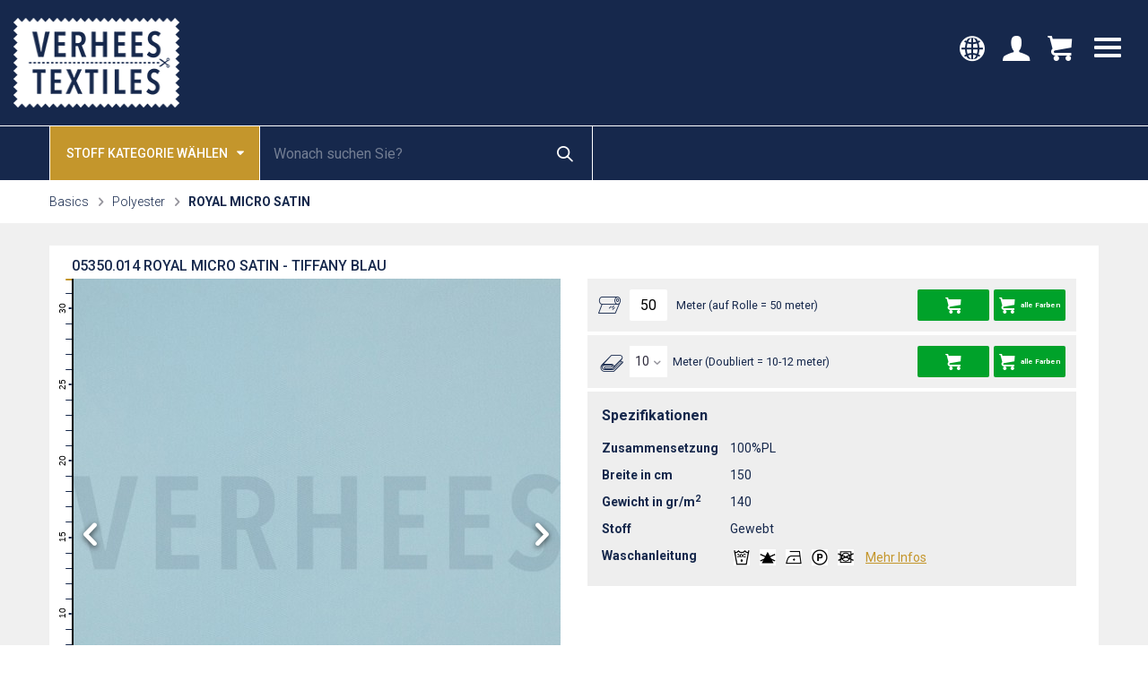

--- FILE ---
content_type: text/html; charset=utf-8
request_url: https://www.verheestextiles.com/de/royal-micro-satin-tiffany-blau-42747/
body_size: 218455
content:


<!doctype html>
<html lang="de-DE" class="no-js new" dir="ltr">
<head>

    <!-- Google Tag Manager -->
    <script>
        (function(w,d,s,l,i){
            w[l]=w[l]||[];w[l].push({
                'gtm.start':
                    new Date().getTime(),event:'gtm.js'
            }); var f=d.getElementsByTagName(s)[0],
                j=d.createElement(s);j.async=true;j.src=
                "https://dt.verheestextiles.com/9lhksqtql.js?"+i;f.parentNode.insertBefore(j,f);
            })(window,document,'script','dataLayer','8q=aWQ9R1RNLVRLWEtMU0s%3D&page=2');</script>
    <!-- End Google Tag Manager -->
    <script>
        const loginEventData = null;
        if (loginEventData) {
            dataLayer.push({ ecommerce: null }); // Clear previous ecommerce object
            dataLayer.push(loginEventData); // Push the new event
            console.log("Event pushed to dataLayer:", loginEventData);
        }
    </script>

    <meta charset="utf-8">
    <title>ROYAL MICRO SATIN - TIFFANY BLAU | Verhees Textiles</title>
    <meta name="description" content="ROYAL MICRO SATIN Stoff kaufen? Auf einer Rolle von 50 Metern oder doubliert 10-12 Meter. Profitieren Sie von den besten Preisen und schneller Lieferung!">
    <meta name="keywords" content="">
    <meta name="robots" content="NOODP, NOYDIR, INDEX, FOLLOW">

    <meta http-equiv="X-UA-Compatible" content="IE=edge,chrome=1">
    <meta name="viewport" content="width=device-width, initial-scale=1">

    <meta name="author" content="PROJECT">
    <meta name="Copyright" content="Copyright 4net interactive 2026. All Rights Reserved.">

        <link rel="canonical" href="https://www.verheestextiles.com/de/royal-micro-satin-tiffany-blau-42747/" />

            <link rel="alternate" hreflang="en-gb" href="https://www.verheestextiles.com/en/royal-micro-satin-tiffany-42747/" />
            <link rel="alternate" hreflang="en-ie" href="https://www.verheestextiles.com/en/royal-micro-satin-tiffany-42747/" />
            <link rel="alternate" hreflang="de-de" href="https://www.verheestextiles.com/de/royal-micro-satin-tiffany-blau-42747/" />
            <link rel="alternate" hreflang="de-at" href="https://www.verheestextiles.com/de/royal-micro-satin-tiffany-blau-42747/" />
            <link rel="alternate" hreflang="de-ch" href="https://www.verheestextiles.com/de/royal-micro-satin-tiffany-blau-42747/" />
            <link rel="alternate" hreflang="nl-nl" href="https://www.verheestextiles.com/nl/royal-micro-satijn-tiffany-blauw-42747/" />
            <link rel="alternate" hreflang="nl-be" href="https://www.verheestextiles.com/nl/royal-micro-satijn-tiffany-blauw-42747/" />
            <link rel="alternate" hreflang="fr-fr" href="https://www.verheestextiles.com/fr/royal-micro-satin-bleu-tiffany-42747/" />
            <link rel="alternate" hreflang="fr-be" href="https://www.verheestextiles.com/fr/royal-micro-satin-bleu-tiffany-42747/" />
            <link rel="alternate" hreflang="fr-ch" href="https://www.verheestextiles.com/fr/royal-micro-satin-bleu-tiffany-42747/" />

    <link type="text/css" rel="stylesheet" href="/css/style.min.css">
    <link rel="stylesheet" href="https://fonts.googleapis.com/css?family=Roboto:300,400,500,700">

    <link rel="apple-touch-icon" sizes="180x180" href="/img/icons/apple-touch-icon.png">
    <link rel="icon" type="image/png" sizes="32x32" href="/img/icons/favicon-32x32.png">
    <link rel="icon" type="image/png" sizes="16x16" href="/img/icons/favicon-16x16.png">
    <link rel="manifest" href="/img/icons/manifest.json">
    <link rel="mask-icon" color="#16284c" href="/img/icons/safari-pinned-tab.svg">
    <link rel="shortcut icon" href="/img/icons/favicon.ico">
    <meta name="msapplication-config" content="~/img/icons/browserconfig.xml">
    <meta name="theme-color" content="#16284c">

    <meta name="format-detection" content="telephone=no">

    <!--[if lte IE 9]>
        <script src="http://html5shim.googlecode.com/svn/trunk/html5.js"></script>
    <![endif]-->

    <meta property="og:locale" content="de-DE">
    <meta property="og:title" content="ROYAL MICRO SATIN - TIFFANY BLAU">
    <meta property="og:description" content="ROYAL MICRO SATIN Stoff kaufen? Auf einer Rolle von 50 Metern oder doubliert 10-12 Meter. Profitieren Sie von den besten Preisen und schneller Lieferung!">
    <meta property="og:url" content="">
    <meta property="og:site_name" content="Verhees Textiles">
    <meta property="og:type" content="website">
    <meta property="og:image" content="">
<script type="text/javascript">!function(T,l,y){var S=T.location,u="script",k="instrumentationKey",D="ingestionendpoint",C="disableExceptionTracking",E="ai.device.",I="toLowerCase",b="crossOrigin",w="POST",e="appInsightsSDK",t=y.name||"appInsights";(y.name||T[e])&&(T[e]=t);var n=T[t]||function(d){var g=!1,f=!1,m={initialize:!0,queue:[],sv:"4",version:2,config:d};function v(e,t){var n={},a="Browser";return n[E+"id"]=a[I](),n[E+"type"]=a,n["ai.operation.name"]=S&&S.pathname||"_unknown_",n["ai.internal.sdkVersion"]="javascript:snippet_"+(m.sv||m.version),{time:function(){var e=new Date;function t(e){var t=""+e;return 1===t.length&&(t="0"+t),t}return e.getUTCFullYear()+"-"+t(1+e.getUTCMonth())+"-"+t(e.getUTCDate())+"T"+t(e.getUTCHours())+":"+t(e.getUTCMinutes())+":"+t(e.getUTCSeconds())+"."+((e.getUTCMilliseconds()/1e3).toFixed(3)+"").slice(2,5)+"Z"}(),iKey:e,name:"Microsoft.ApplicationInsights."+e.replace(/-/g,"")+"."+t,sampleRate:100,tags:n,data:{baseData:{ver:2}}}}var h=d.url||y.src;if(h){function a(e){var t,n,a,i,r,o,s,c,p,l,u;g=!0,m.queue=[],f||(f=!0,t=h,s=function(){var e={},t=d.connectionString;if(t)for(var n=t.split(";"),a=0;a<n.length;a++){var i=n[a].split("=");2===i.length&&(e[i[0][I]()]=i[1])}if(!e[D]){var r=e.endpointsuffix,o=r?e.location:null;e[D]="https://"+(o?o+".":"")+"dc."+(r||"services.visualstudio.com")}return e}(),c=s[k]||d[k]||"",p=s[D],l=p?p+"/v2/track":config.endpointUrl,(u=[]).push((n="SDK LOAD Failure: Failed to load Application Insights SDK script (See stack for details)",a=t,i=l,(o=(r=v(c,"Exception")).data).baseType="ExceptionData",o.baseData.exceptions=[{typeName:"SDKLoadFailed",message:n.replace(/\./g,"-"),hasFullStack:!1,stack:n+"\nSnippet failed to load ["+a+"] -- Telemetry is disabled\nHelp Link: https://go.microsoft.com/fwlink/?linkid=2128109\nHost: "+(S&&S.pathname||"_unknown_")+"\nEndpoint: "+i,parsedStack:[]}],r)),u.push(function(e,t,n,a){var i=v(c,"Message"),r=i.data;r.baseType="MessageData";var o=r.baseData;return o.message='AI (Internal): 99 message:"'+("SDK LOAD Failure: Failed to load Application Insights SDK script (See stack for details) ("+n+")").replace(/\"/g,"")+'"',o.properties={endpoint:a},i}(0,0,t,l)),function(e,t){if(JSON){var n=T.fetch;if(n&&!y.useXhr)n(t,{method:w,body:JSON.stringify(e),mode:"cors"});else if(XMLHttpRequest){var a=new XMLHttpRequest;a.open(w,t),a.setRequestHeader("Content-type","application/json"),a.send(JSON.stringify(e))}}}(u,l))}function i(e,t){f||setTimeout(function(){!t&&m.core||a()},500)}var e=function(){var n=l.createElement(u);n.src=h;var e=y[b];return!e&&""!==e||"undefined"==n[b]||(n[b]=e),n.onload=i,n.onerror=a,n.onreadystatechange=function(e,t){"loaded"!==n.readyState&&"complete"!==n.readyState||i(0,t)},n}();y.ld<0?l.getElementsByTagName("head")[0].appendChild(e):setTimeout(function(){l.getElementsByTagName(u)[0].parentNode.appendChild(e)},y.ld||0)}try{m.cookie=l.cookie}catch(p){}function t(e){for(;e.length;)!function(t){m[t]=function(){var e=arguments;g||m.queue.push(function(){m[t].apply(m,e)})}}(e.pop())}var n="track",r="TrackPage",o="TrackEvent";t([n+"Event",n+"PageView",n+"Exception",n+"Trace",n+"DependencyData",n+"Metric",n+"PageViewPerformance","start"+r,"stop"+r,"start"+o,"stop"+o,"addTelemetryInitializer","setAuthenticatedUserContext","clearAuthenticatedUserContext","flush"]),m.SeverityLevel={Verbose:0,Information:1,Warning:2,Error:3,Critical:4};var s=(d.extensionConfig||{}).ApplicationInsightsAnalytics||{};if(!0!==d[C]&&!0!==s[C]){method="onerror",t(["_"+method]);var c=T[method];T[method]=function(e,t,n,a,i){var r=c&&c(e,t,n,a,i);return!0!==r&&m["_"+method]({message:e,url:t,lineNumber:n,columnNumber:a,error:i}),r},d.autoExceptionInstrumented=!0}return m}(y.cfg);(T[t]=n).queue&&0===n.queue.length&&n.trackPageView({})}(window,document,{
src: "https://az416426.vo.msecnd.net/scripts/b/ai.2.min.js",
cfg: { 
    connectionString: 'InstrumentationKey=5eec6167-a944-43e3-96d5-5d12d9cecb5c;IngestionEndpoint=https://westeurope-5.in.applicationinsights.azure.com/;LiveEndpoint=https://westeurope.livediagnostics.monitor.azure.com/'
}});
    </script></head>

<body class="preload" itemscope itemtype="http://schema.org/WebPage">




<!-- Google Tag Manager (noscript) -->
<noscript>
    <iframe src="https://dt.verheestextiles.com/ns.html?id=GTM-TKXKLSK"
            height="0" width="0" style="display:none;visibility:hidden"></iframe>
</noscript>
<!-- End Google Tag Manager (noscript) -->

<header class="header ">
    <div class="container">
        <div>
                <a href="https://www.verheestextiles.com/de/webshop/" class="logo" title="Webshop">Verhees Textiles</a>
        </div>

        <div class="header-mobile-lang-sw js-open-languages">
            Sprache ausw&#xE4;hlen
        </div>

        <div class="header-icons">
            <div class="header-icons__item header-icons__item--langsw js-open-languages">
                <i class="icon-world"></i>
            </div>

                <div class="header-icons__item">
                        <a href="#" class="trigger-login-popup" title="Login">
                            <i class="icon-account"></i>
                        </a>
                </div>
            
                <div class="header-icons__item header-icons__item--search js-open-search">
                    <i class="icon-search"></i>
                </div>

            <div class="header-icons__item header-icons__item--cart">
                    <a href="https://www.verheestextiles.com/de/webshop/" title="Webshop"><i class="icon-cart"></i></a>
            </div>

        </div>

        <div class="mobile-toggle">
            <span></span>
            <span></span>
            <span></span>
        </div>

        <nav class="navigation">
            <ul>

<li class=""><a href="https://www.verheestextiles.com/de/" title="Home">Home</a></li>
        <li class="active">
            <a href="https://www.verheestextiles.com/de/webshop/" title="Webshop">Webshop</a>
        </li>
            </ul>
        </nav>

        <div class="languages hidden-laptop hidden-sm hidden-xs">

    <ul class=" ">
                <li><a class="" href="https://www.verheestextiles.com/nl/royal-micro-satijn-tiffany-blauw-42747/" title="">NL</a></li>
                <li><a class="active" href="https://www.verheestextiles.com/de/royal-micro-satin-tiffany-blau-42747/" title="">DE</a></li>
                <li><a class="" href="https://www.verheestextiles.com/en/royal-micro-satin-tiffany-42747/" title="">EN</a></li>
                <li><a class="" href="https://www.verheestextiles.com/fr/royal-micro-satin-bleu-tiffany-42747/" title="">FR</a></li>
    </ul>
        </div>
        <div class="header-link link-account hidden-laptop hidden-sm hidden-xs">


                    <a href="#" class="trigger-login-popup" title="Login">
                        <i class="icon-account"></i>
                        <span>Login</span>
                    </a>
        </div>


    </div>
</header>
<strong class="hidden">146</strong>



<div class="toolbar">
        <div class="container">
            <nav class="nav-categories" role="navigation">
                <a href="#" class="nav-btn" title="">Stoff kategorie w&#xE4;hlen <i class="icon-down-dir"></i></a>
                <div class="category-list">
                    <ul>

                        <li>
                        <a href="https://www.verheestextiles.com/de/neue/" class="category-link" title="">Neu eingetroffen</a>
                        </li>
                        <li class='li-item'>
<a class='category-link' title=''>Basics</a>
<div class='subcategories'>
<ul>
<li><a href='https://www.verheestextiles.com/de/basics-baumwolle-gestrickt/' title=''>Baumwolle gestrickt</a></li>
<li><a href='https://www.verheestextiles.com/de/basics-katoen-geweven/' title=''>Baumwolle gewebt</a></li>
<li><a href='https://www.verheestextiles.com/de/basics-gots-bio-baumwolle/' title=''>Bio Baumwolle GOTS</a></li>
<li><a href='https://www.verheestextiles.com/de/basics-buendchen-cuffs/' title=''>Bündchen/ Cuffs</a></li>
<li><a href='https://www.verheestextiles.com/de/basics-canvas/' title=''>Canvas</a></li>
<li><a href='https://www.verheestextiles.com/de/basics-corduroy/' title=''>Corduroy</a></li>
<li><a href='https://www.verheestextiles.com/de/basics-dekostoffe/' title=''>Dekostoffe</a></li>
<li><a href='https://www.verheestextiles.com/de/basics-denim/' title=''>Denim</a></li>
<li><a href='https://www.verheestextiles.com/de/basics-double-gauze/' title=''>Double Gauze/ Musselin</a></li>

</ul>
<ul>
<li><a href='https://www.verheestextiles.com/de/basics-fleece-teddy-fell/' title=''>Fleece/ Teddy/ Fell</a></li>
<li><a href='https://www.verheestextiles.com/de/basics-french-terry/' title=''>French Terry</a></li>
<li><a href='https://www.verheestextiles.com/de/frottee/' title=''>Frottee</a></li>
<li><a href='https://www.verheestextiles.com/de/basics-jersey/' title=''>Jersey</a></li>
<li><a href='https://www.verheestextiles.com/de/basics-karos-garngefaerbt/' title=''>Karos/ Garngefärbt</a></li>
<li><a href='https://www.verheestextiles.com/de/basics-kunstleder-samt/' title=''>Kunstleder/ Samt</a></li>
<li><a href='https://www.verheestextiles.com/de/basics-leinen/' title=''>Leinen</a></li>
<li><a href='https://www.verheestextiles.com/de/basics-lenzing/' title=''>Lenzing™ </a></li>
<li><a href='https://www.verheestextiles.com/de/basics-nylon/' title=''>Nylon</a></li>

</ul>
<ul>
<li><a href='https://www.verheestextiles.com/de/basics-outdoor/' title=''>Outdoor</a></li>
<li><a href='https://www.verheestextiles.com/de/basics-party/' title=''>Party</a></li>
<li><a href='https://www.verheestextiles.com/de/basics-polyester/' title=''>Polyester</a></li>
<li><a href='https://www.verheestextiles.com/de/basics-popeline/' title=''>Popeline</a></li>
<li><a href='https://www.verheestextiles.com/de/basics-softshell/' title=''>Softshell</a></li>
<li><a href='https://www.verheestextiles.com/de/basics-sweat-jogging1/' title=''>Sweat/ Jogging</a></li>
<li><a href='https://www.verheestextiles.com/de/basics-viskose/' title=''>Viskose</a></li>
<li><a href='https://www.verheestextiles.com/de/basics-waffle/' title=''>Waffle</a></li>
<li><a href='https://www.verheestextiles.com/de/basics-winter/' title=''>Winter</a></li>

</ul>

</div>
</li>
<li class='li-item'>
<a class='category-link' title=''>Naturals </a>
<div class='subcategories'>
<ul>
<li><a href='https://www.verheestextiles.com/de/naturals-basics/' title=''>Naturals Basics</a></li>
<li><a href='https://www.verheestextiles.com/de/naturals-druecke/' title=''>Naturals Drücke</a></li>

</ul>

</div>
</li>
<li class='li-item'>
<a class='category-link' title=''>GOTS</a>
<div class='subcategories'>
<ul>
<li><a href='https://www.verheestextiles.com/de/gots-buendchen-stoffe-uni/' title=''>Bündchen Stoffe Uni GOTS </a></li>
<li><a href='https://www.verheestextiles.com/de/gots-baumwolle-uni/' title=''>Baumwolle Uni GOTS </a></li>
<li><a href='https://www.verheestextiles.com/de/gots-double-gauze-prints/' title=''>Musselin/ Double Gauze Drucke GOTS </a></li>
<li><a href='https://www.verheestextiles.com/de/gots-double-triple-gauze-uni/' title=''>Double/ Triple Gauze Uni GOTS </a></li>

</ul>
<ul>
<li><a href='https://www.verheestextiles.com/de/gots-french-terry-uni/' title=''>French Terry Uni GOTS </a></li>
<li><a href='https://www.verheestextiles.com/de/gots-jersey-prints/' title=''>Jersey Drucke GOTS </a></li>
<li><a href='https://www.verheestextiles.com/de/gots-jersey-uni/' title=''>Jersey Uni GOTS </a></li>

</ul>
<ul>
<li><a href='https://www.verheestextiles.com/de/gots-poplin-prints/' title=''>Poplin Prints GOTS </a></li>
<li><a href='https://www.verheestextiles.com/de/gots-soft-sweat-uni/' title=''>Soft Sweat Uni GOTS </a></li>
<li><a href='https://www.verheestextiles.com/de/gots-uebrige-uni/' title=''>Übrige Uni GOTS </a></li>

</ul>

</div>
</li>
<li class='li-item'>
<a class='category-link' title=''>Traditionelle Drucktechniken</a>
<div class='subcategories'>
<ul>
<li><a href='https://www.verheestextiles.com/de/traditionelle-drucktechniken-batik-drucke/' title=''>Batik Drucke</a></li>
<li><a href='https://www.verheestextiles.com/de/traditionelle-drucktechniken-block-drucke/' title=''>Block Drucke</a></li>

</ul>

</div>
</li>
<li class='li-item'>
<a class='category-link' title=''>Kinderstoffe mit Druck</a>
<div class='subcategories'>
<ul>
<li><a href='https://www.verheestextiles.com/de/kinderstoffe-beschichtete-baumwolle/' title=''>Beschichtete Baumwolle</a></li>
<li><a href='https://www.verheestextiles.com/de/kinderstoffe-cord/' title=''>Cord</a></li>
<li><a href='https://www.verheestextiles.com/de/kinderstoffe-double-gauze-musselin/' title=''>Double Gauze/ Musselin</a></li>
<li><a href='https://www.verheestextiles.com/de/kinderstoffe-double-gauze-gots/' title=''>Double Gauze/ Musselin GOTS</a></li>
<li><a href='https://www.verheestextiles.com/de/kinderstoffe-flanell/' title=''>Flanell</a></li>

</ul>
<ul>
<li><a href='https://www.verheestextiles.com/de/kinderstoffe-french-terry/' title=''>French Terry</a></li>
<li><a href='https://www.verheestextiles.com/de/kinderstoffe-jersey/' title=''>Jersey</a></li>
<li><a href='https://www.verheestextiles.com/de/kinderstoffe-jersey-gots/' title=''>Jersey GOTS</a></li>
<li><a href='https://www.verheestextiles.com/de/kinderstoffe-poplin/' title=''>Popeline</a></li>
<li><a href='https://www.verheestextiles.com/de/kinderstoffe-popeline-gots/' title=''>Popeline GOTS</a></li>

</ul>
<ul>
<li><a href='https://www.verheestextiles.com/de/kinderstoffe-ripp-jersey-waffel-jersey/' title=''>Ripp-Jersey/ Waffel-Jersey</a></li>
<li><a href='https://www.verheestextiles.com/de/kinderstoffe-soft-sweat-sweat-brushed-jogging/' title=''>(Soft) Sweat/ Sweat Brushed/ Jogging</a></li>
<li><a href='https://www.verheestextiles.com/de/kinderstoffe-outdoor-wattiert/' title=''>Outdoor/ Wattiert</a></li>
<li><a href='https://www.verheestextiles.com/de/kinderstoffe-sonstige/' title=''>Sonstige</a></li>

</ul>

</div>
</li>
<li class='li-item'>
<a class='category-link' title=''>Damenstoffe mit Druck</a>
<div class='subcategories'>
<ul>
<li><a href='https://www.verheestextiles.com/de/damenstoffe-batik-und-blockdruck/' title=''>Batik & Blockdruck</a></li>
<li><a href='https://www.verheestextiles.com/de/damenstoffe-baumwoll-satin/' title=''>Baumwoll Satin </a></li>
<li><a href='https://www.verheestextiles.com/de/damenstoffe-baumwolle-viskose/' title=''>Baumwoll Viskose</a></li>
<li><a href='https://www.verheestextiles.com/de/damenstoffe-baumwoll-voile/' title=''>Baumwoll Voile</a></li>
<li><a href='https://www.verheestextiles.com/de/damenstoffe-jersey/' title=''>Jersey</a></li>
<li><a href='https://www.verheestextiles.com/de/damenstoffe-leinen-prints-leinen-mischung/' title=''>Leinen Prints/ Leinen Mischung</a></li>

</ul>
<ul>
<li><a href='https://www.verheestextiles.com/de/damenstoffe-magnolia-polyester/' title=''>Magnolia/ Polyester</a></li>
<li><a href='https://www.verheestextiles.com/de/damenstoffe-popeline/' title=''>Popeline</a></li>
<li><a href='https://www.verheestextiles.com/de/damenstoffe-punta-di-roma/' title=''>Punta di Roma</a></li>
<li><a href='https://www.verheestextiles.com/de/damenstoffe-outdoor-wattiert/' title=''>Outdoor/ Wattiert</a></li>
<li><a href='https://www.verheestextiles.com/de/damenstoffe-viskose-jersey/' title=''>Viskose Jersey</a></li>
<li><a href='https://www.verheestextiles.com/de/damenstoffe-viskose-lenzing-ecovero/' title=''>Viskose Lenzing™ Ecovero™</a></li>

</ul>
<ul>
<li><a href='https://www.verheestextiles.com/de/damenstoffe-viskose-lurex/' title=''>Viskose Lurex</a></li>
<li><a href='https://www.verheestextiles.com/de/damenstoffe-viskose-radiance/' title=''>Viskose Radiance</a></li>
<li><a href='https://www.verheestextiles.com/de/damenstoffe-viskose-rosella-twill-stretch/' title=''>Viskose Rosella Twill Stretch</a></li>
<li><a href='https://www.verheestextiles.com/de/damenstoffe-viskose-satin/' title=''>Viskose Satin</a></li>
<li><a href='https://www.verheestextiles.com/de/damenstoffe-viskose-stretch/' title=''>Viskose Stretch</a></li>
<li><a href='https://www.verheestextiles.com/de/damenstoffe-sonstige/' title=''>Sonstige</a></li>

</ul>

</div>
</li>
<li class='li-item'>
<a class='category-link' title=''>Modestoffe</a>
<div class='subcategories'>
<ul>
<li><a href='https://www.verheestextiles.com/de/modestoffe-denim/' title=''>Denim</a></li>
<li><a href='https://www.verheestextiles.com/de/modestoffe-garngefaerbt-karos-streifen/' title=''>Garngefärbt/ Karos/ Streifen</a></li>
<li><a href='https://www.verheestextiles.com/de/modestoffe-jacquards/' title=''>Jacquards</a></li>
<li><a href='https://www.verheestextiles.com/de/modestoffe-kunstleder-wildleder-samt/' title=''>Kunstleder/ Wildleder/ Samt</a></li>

</ul>
<ul>
<li><a href='https://www.verheestextiles.com/de/modestoffe-leinen/' title=''>Leinen</a></li>
<li><a href='https://www.verheestextiles.com/de/modestoffe-strickware/' title=''>Strickware</a></li>
<li><a href='https://www.verheestextiles.com/de/modestoffe-spitze-party/' title=''>Spitze/ Party</a></li>
<li><a href='https://www.verheestextiles.com/de/modestoffe-stickerei-borders-dobby/' title=''>Stickerei/ Borders/ Dobby</a></li>

</ul>
<ul>
<li><a href='https://www.verheestextiles.com/de/modestoffe-teddy-boucle-kunstpelz/' title=''>Teddy/ Boucle/ Kunstpelz</a></li>
<li><a href='https://www.verheestextiles.com/de/modestoffe-wattiert/' title=''>Wattiert</a></li>
<li><a href='https://www.verheestextiles.com/de/modestoffe-uebrig/' title=''>Sonstige</a></li>

</ul>

</div>
</li>
<li class='li-item'>
<a class='category-link' title=''>Nerida Hansen</a>
<div class='subcategories'>
<ul>
<li><a href='https://www.verheestextiles.com/de/nerida-hansen-alle/' title=''> Alle </a></li>

</ul>

</div>
</li>
<li class='li-item'>
<a class='category-link' title=''>Dekoration Stoffe</a>
<div class='subcategories'>
<ul>
<li><a href='https://www.verheestextiles.com/de/dekorationstoffe-beschichtete-baumwolle/' title=''>Beschichtete Baumwolle</a></li>
<li><a href='https://www.verheestextiles.com/de/dekorationstoffe-canvas-drucke/' title=''>Canvas Drucke</a></li>
<li><a href='https://www.verheestextiles.com/de/dekorationstoffe-canvas-uni/' title=''>Canvas Uni</a></li>
<li><a href='https://www.verheestextiles.com/de/dekorationstoffe-gobelin/' title=''>Gobelin</a></li>
<li><a href='https://www.verheestextiles.com/de/dekorationstoffe-kunstpelz/' title=''>Kunstpelz</a></li>
<li><a href='https://www.verheestextiles.com/de/dekorationstoffe-samt-velours-kunstleder/' title=''>Samt/ Velours/ Kunstleder</a></li>
<li><a href='https://www.verheestextiles.com/de/dekorationstoffe-velboa/' title=''>Velboa</a></li>
<li><a href='https://www.verheestextiles.com/de/dekorationstoffe-uebrig/' title=''>Übrig</a></li>

</ul>

</div>
</li>
<li class='li-item'>
<a class='category-link' title=''>Zeitschriften</a>
<div class='subcategories'>
<ul>
<li><a href='https://www.verheestextiles.com/de/poppy-magazine-26/' title=''>Poppy Magazine 26</a></li>
<li><a href='https://www.verheestextiles.com/de/poppy-magazine-25/' title=''>Poppy Magazine 25</a></li>
<li><a href='https://www.verheestextiles.com/de/pomme-magazine-01/' title=''>Pommé Magazine 01</a></li>
<li><a href='https://www.verheestextiles.com/de/magazines/' title=''>Poppy Magazines</a></li>

</ul>

</div>
</li>
<li class='li-item'>
<a class='category-link' title=''>Ladenbedarf</a>
<div class='subcategories'>
<ul>
<li><a href='https://www.verheestextiles.com/de/alle/' title=''>Alle</a></li>

</ul>

</div>
</li>

                        <li class="li-item-special">
                            <a class="category-link" title="">Sonderangebote</a>
                            <div class="subcategories specialoffer">
                                <ul>
                                    <li>
                                    <a href="https://www.verheestextiles.com/de/angebote/" class="category-link" title="">All Special Offers</a>
                                    </li>
                                    <li class='li-item--specialoffer'>
<a class='category-link' title=''>Basics</a>
<div class='subcategories subcategories--specialoffer'>
<ul>
<li><a href='/de/angebote/basics-baumwolle-gestrickt/' title=''>Baumwolle gestrickt</a></li>
<li><a href='/de/angebote/basics-katoen-geweven/' title=''>Baumwolle gewebt</a></li>
<li><a href='/de/angebote/basics-gots-bio-baumwolle/' title=''>Bio Baumwolle GOTS</a></li>
<li><a href='/de/angebote/basics-buendchen-cuffs/' title=''>Bündchen/ Cuffs</a></li>
<li><a href='/de/angebote/basics-canvas/' title=''>Canvas</a></li>
<li><a href='/de/angebote/basics-corduroy/' title=''>Corduroy</a></li>
<li><a href='/de/angebote/basics-dekostoffe/' title=''>Dekostoffe</a></li>
<li><a href='/de/angebote/basics-denim/' title=''>Denim</a></li>

</ul>
<ul>
<li><a href='/de/angebote/basics-double-gauze/' title=''>Double Gauze/ Musselin</a></li>
<li><a href='/de/angebote/basics-fleece-teddy-fell/' title=''>Fleece/ Teddy/ Fell</a></li>
<li><a href='/de/angebote/basics-french-terry/' title=''>French Terry</a></li>
<li><a href='/de/angebote/frottee/' title=''>Frottee</a></li>
<li><a href='/de/angebote/basics-jersey/' title=''>Jersey</a></li>
<li><a href='/de/angebote/basics-karos-garngefaerbt/' title=''>Karos/ Garngefärbt</a></li>
<li><a href='/de/angebote/basics-kunstleder-samt/' title=''>Kunstleder/ Samt</a></li>
<li><a href='/de/angebote/basics-nylon/' title=''>Nylon</a></li>

</ul>
<ul>
<li><a href='/de/angebote/basics-outdoor/' title=''>Outdoor</a></li>
<li><a href='/de/angebote/basics-polyester/' title=''>Polyester</a></li>
<li><a href='/de/angebote/basics-popeline/' title=''>Popeline</a></li>
<li><a href='/de/angebote/basics-sweat-jogging1/' title=''>Sweat/ Jogging</a></li>
<li><a href='/de/angebote/basics-viskose/' title=''>Viskose</a></li>
<li><a href='/de/angebote/basics-waffle/' title=''>Waffle</a></li>
<li><a href='/de/angebote/basics-winter/' title=''>Winter</a></li>

</ul>

</div>
</li>
<li class='li-item--specialoffer'>
<a class='category-link' title=''>GOTS</a>
<div class='subcategories subcategories--specialoffer'>
<ul>
<li><a href='/de/angebote/gots-double-gauze-prints/' title=''>Musselin/ Double Gauze Drucke GOTS </a></li>
<li><a href='/de/angebote/gots-jersey-prints/' title=''>Jersey Drucke GOTS </a></li>
<li><a href='/de/angebote/gots-poplin-prints/' title=''>Poplin Prints GOTS </a></li>
<li><a href='/de/angebote/gots-soft-sweat-uni/' title=''>Soft Sweat Uni GOTS </a></li>

</ul>

</div>
</li>
<li class='li-item--specialoffer'>
<a class='category-link' title=''>Traditionelle Drucktechniken</a>
<div class='subcategories subcategories--specialoffer'>
<ul>
<li><a href='/de/angebote/traditionelle-drucktechniken-batik-drucke/' title=''>Batik Drucke</a></li>

</ul>

</div>
</li>
<li class='li-item--specialoffer'>
<a class='category-link' title=''>Kinderstoffe mit Druck</a>
<div class='subcategories subcategories--specialoffer'>
<ul>
<li><a href='/de/angebote/kinderstoffe-beschichtete-baumwolle/' title=''>Beschichtete Baumwolle</a></li>
<li><a href='/de/angebote/kinderstoffe-cord/' title=''>Cord</a></li>
<li><a href='/de/angebote/kinderstoffe-double-gauze-musselin/' title=''>Double Gauze/ Musselin</a></li>
<li><a href='/de/angebote/kinderstoffe-double-gauze-gots/' title=''>Double Gauze/ Musselin GOTS</a></li>
<li><a href='/de/angebote/kinderstoffe-french-terry/' title=''>French Terry</a></li>

</ul>
<ul>
<li><a href='/de/angebote/kinderstoffe-jersey/' title=''>Jersey</a></li>
<li><a href='/de/angebote/kinderstoffe-jersey-gots/' title=''>Jersey GOTS</a></li>
<li><a href='/de/angebote/kinderstoffe-poplin/' title=''>Popeline</a></li>
<li><a href='/de/angebote/kinderstoffe-popeline-gots/' title=''>Popeline GOTS</a></li>

</ul>
<ul>
<li><a href='/de/angebote/kinderstoffe-ripp-jersey-waffel-jersey/' title=''>Ripp-Jersey/ Waffel-Jersey</a></li>
<li><a href='/de/angebote/kinderstoffe-soft-sweat-sweat-brushed-jogging/' title=''>(Soft) Sweat/ Sweat Brushed/ Jogging</a></li>
<li><a href='/de/angebote/kinderstoffe-outdoor-wattiert/' title=''>Outdoor/ Wattiert</a></li>
<li><a href='/de/angebote/kinderstoffe-sonstige/' title=''>Sonstige</a></li>

</ul>

</div>
</li>
<li class='li-item--specialoffer'>
<a class='category-link' title=''>Damenstoffe mit Druck</a>
<div class='subcategories subcategories--specialoffer'>
<ul>
<li><a href='/de/angebote/damenstoffe-batik-und-blockdruck/' title=''>Batik & Blockdruck</a></li>
<li><a href='/de/angebote/damenstoffe-baumwoll-satin/' title=''>Baumwoll Satin </a></li>
<li><a href='/de/angebote/damenstoffe-baumwoll-voile/' title=''>Baumwoll Voile</a></li>
<li><a href='/de/angebote/damenstoffe-jersey/' title=''>Jersey</a></li>
<li><a href='/de/angebote/damenstoffe-leinen-prints-leinen-mischung/' title=''>Leinen Prints/ Leinen Mischung</a></li>

</ul>
<ul>
<li><a href='/de/angebote/damenstoffe-magnolia-polyester/' title=''>Magnolia/ Polyester</a></li>
<li><a href='/de/angebote/damenstoffe-popeline/' title=''>Popeline</a></li>
<li><a href='/de/angebote/damenstoffe-outdoor-wattiert/' title=''>Outdoor/ Wattiert</a></li>
<li><a href='/de/angebote/damenstoffe-viskose-jersey/' title=''>Viskose Jersey</a></li>
<li><a href='/de/angebote/damenstoffe-viskose-lurex/' title=''>Viskose Lurex</a></li>

</ul>
<ul>
<li><a href='/de/angebote/damenstoffe-viskose-radiance/' title=''>Viskose Radiance</a></li>
<li><a href='/de/angebote/damenstoffe-viskose-rosella-twill-stretch/' title=''>Viskose Rosella Twill Stretch</a></li>
<li><a href='/de/angebote/damenstoffe-viskose-stretch/' title=''>Viskose Stretch</a></li>
<li><a href='/de/angebote/damenstoffe-sonstige/' title=''>Sonstige</a></li>

</ul>

</div>
</li>
<li class='li-item--specialoffer'>
<a class='category-link' title=''>Modestoffe</a>
<div class='subcategories subcategories--specialoffer'>
<ul>
<li><a href='/de/angebote/modestoffe-denim/' title=''>Denim</a></li>
<li><a href='/de/angebote/modestoffe-garngefaerbt-karos-streifen/' title=''>Garngefärbt/ Karos/ Streifen</a></li>
<li><a href='/de/angebote/modestoffe-jacquards/' title=''>Jacquards</a></li>
<li><a href='/de/angebote/modestoffe-kunstleder-wildleder-samt/' title=''>Kunstleder/ Wildleder/ Samt</a></li>

</ul>
<ul>
<li><a href='/de/angebote/modestoffe-leinen/' title=''>Leinen</a></li>
<li><a href='/de/angebote/modestoffe-strickware/' title=''>Strickware</a></li>
<li><a href='/de/angebote/modestoffe-spitze-party/' title=''>Spitze/ Party</a></li>
<li><a href='/de/angebote/modestoffe-stickerei-borders-dobby/' title=''>Stickerei/ Borders/ Dobby</a></li>

</ul>
<ul>
<li><a href='/de/angebote/modestoffe-teddy-boucle-kunstpelz/' title=''>Teddy/ Boucle/ Kunstpelz</a></li>
<li><a href='/de/angebote/modestoffe-wattiert/' title=''>Wattiert</a></li>
<li><a href='/de/angebote/modestoffe-uebrig/' title=''>Sonstige</a></li>

</ul>

</div>
</li>
<li class='li-item--specialoffer'>
<a class='category-link' title=''>Dekoration Stoffe</a>
<div class='subcategories subcategories--specialoffer'>
<ul>
<li><a href='/de/angebote/dekorationstoffe-beschichtete-baumwolle/' title=''>Beschichtete Baumwolle</a></li>
<li><a href='/de/angebote/dekorationstoffe-canvas-drucke/' title=''>Canvas Drucke</a></li>
<li><a href='/de/angebote/dekorationstoffe-canvas-uni/' title=''>Canvas Uni</a></li>
<li><a href='/de/angebote/dekorationstoffe-kunstpelz/' title=''>Kunstpelz</a></li>
<li><a href='/de/angebote/dekorationstoffe-uebrig/' title=''>Übrig</a></li>

</ul>

</div>
</li>

                                </ul>
                            </div>
                        </li>
                    </ul>
                </div>
            </nav>
        <form method="GET" class="search js-search-form" action="https://www.verheestextiles.com/de/suche/">
                <input type="hidden" name="sort"/>
                <fieldset>
                    <legend>Suchen</legend>
                    <label for="s">Tekst suchen</label>
                    <input type="text" name="s" id="s" class="required js-search-input" value="" placeholder="Wonach suchen Sie?" autocomplete="off"/>
                    <button type="submit" class="btn"><i class="icon-search"></i></button>
                    <button type="reset" class="form-reset js-form-reset"><i class="icon-cancel"></i></button>
                </fieldset>
            </form>


    </div>
</div>


    <div class="container bc-container">
        <div class="bc">
                    <span title="Basics">Basics</span>
                <i class="icon-right-open"></i>
                    <a  href="https://www.verheestextiles.com/de/basics-polyester/" title="Polyester">Polyester</a>
                <i class="icon-right-open"></i>
                    <span title="ROYAL MICRO SATIN">ROYAL MICRO SATIN</span>
                <i class="icon-right-open"></i>
        </div>
    </div>

<input type="hidden" id="productid" value="42747" />
<input type="hidden" id="urllang" value="de" />

<div class="webshop">
    <div class="container">
        <div class="article-detail">

            <div class="row">
                <div class="col-md-5 col-lg-6 article-headings">
                    <h1 class="article-name">ROYAL MICRO SATIN - TIFFANY BLAU</h1>
                    <h2 class="article-name">05350.014</h2>
                </div>
                    <div class="col-md-7 col-lg-6 bigscreen-row">
                        <div id="non-mobile-actions" class="actions">
                        </div>
                    </div>
            </div>
            <div class="row">
                <div class="col-md-5 col-lg-6 image-ruler">
                    <div class="article-img">
                        <div class="slick js-slick-1 js-open-big-images">

                            <div class="article-img__item js--img-zoom">
                                <img src="https://cdn.verheestextiles.com/media/uploads/products/image/05350.014.jpg?width=545&height=545&bgcolor=fff"
                                     alt="ROYAL MICRO SATIN TIFFANY BLAU #7"
                                     class="zoom-out img-responsive"
                                     data-zoom-image="https://cdn.verheestextiles.com/media/uploads/products/image/05350.014.jpg?width=1040&height=1040&bgcolor=fff" />
                                        <div class="ruler ruler--32 ruler--left">
                                            <ul>
                                                    <li>0</li>
                                                    <li>1</li>
                                                    <li>2</li>
                                                    <li>3</li>
                                                    <li>4</li>
                                                    <li>5</li>
                                                    <li>6</li>
                                                    <li>7</li>
                                                    <li>8</li>
                                                    <li>9</li>
                                                    <li>10</li>
                                                    <li>11</li>
                                                    <li>12</li>
                                                    <li>13</li>
                                                    <li>14</li>
                                                    <li>15</li>
                                                    <li>16</li>
                                                    <li>17</li>
                                                    <li>18</li>
                                                    <li>19</li>
                                                    <li>20</li>
                                                    <li>21</li>
                                                    <li>22</li>
                                                    <li>23</li>
                                                    <li>24</li>
                                                    <li>25</li>
                                                    <li>26</li>
                                                    <li>27</li>
                                                    <li>28</li>
                                                    <li>29</li>
                                                    <li>30</li>
                                                    <li>31</li>
                                            </ul>
                                        </div>
                                        <div class="ruler ruler--32 ruler--bottom">
                                            <ul>
                                                    <li>0</li>
                                                    <li>1</li>
                                                    <li>2</li>
                                                    <li>3</li>
                                                    <li>4</li>
                                                    <li>5</li>
                                                    <li>6</li>
                                                    <li>7</li>
                                                    <li>8</li>
                                                    <li>9</li>
                                                    <li>10</li>
                                                    <li>11</li>
                                                    <li>12</li>
                                                    <li>13</li>
                                                    <li>14</li>
                                                    <li>15</li>
                                                    <li>16</li>
                                                    <li>17</li>
                                                    <li>18</li>
                                                    <li>19</li>
                                                    <li>20</li>
                                                    <li>21</li>
                                                    <li>22</li>
                                                    <li>23</li>
                                                    <li>24</li>
                                                    <li>25</li>
                                                    <li>26</li>
                                                    <li>27</li>
                                                    <li>28</li>
                                                    <li>29</li>
                                                    <li>30</li>
                                                    <li>31</li>
                                            </ul>
                                        </div>
                            </div>
                                <div class="article-img__item js--img-zoom slick-iframe-container">
                                    <iframe src=https://www.youtube.com/embed/xbc0w2tQGvY?rel=0&amp;showinfo=0&amp;controls=0&amp;autohide=1 alt="" class="img-responsive slick-iframe">
                                    </iframe>
                                </div>
                                <div class="article-img__item js--img-zoom">
                                    <img src="https://cdn.verheestextiles.com/media/uploads/products/image6/05350.000.jpg?width=545&height=545&bgcolor=fff"
                                         alt="ROYAL MICRO SATIN TIFFANY BLAU #7"
                                         class="zoom-out img-responsive"
                                         data-zoom-image="https://cdn.verheestextiles.com/media/uploads/products/image6/05350.000.jpg?width=1040&height=1040&bgcolor=fff" />
                                </div>

                                <div class="article-img__item js--img-zoom">
                                    <img src="https://cdn.verheestextiles.com/media/uploads/products/image1/05350.014.jpg?width=545&height=545&bgcolor=fff"
                                         alt="ROYAL MICRO SATIN TIFFANY BLAU #7"
                                         class="zoom-out img-responsive"
                                         data-zoom-image="https://cdn.verheestextiles.com/media/uploads/products/image1/05350.014.jpg?width=1040&height=1040&bgcolor=fff" />
                                </div>
                                <div class="article-img__item js--img-zoom">
                                    <img src="https://cdn.verheestextiles.com/media/uploads/products/image2/05350.014.jpg?width=545&height=545&bgcolor=fff"
                                         alt="ROYAL MICRO SATIN TIFFANY BLAU #7"
                                         class="zoom-out img-responsive"
                                         data-zoom-image="https://cdn.verheestextiles.com/media/uploads/products/image2/05350.014.jpg?width=1040&height=1040&bgcolor=fff" />
                                </div>                   
                                <div class="article-img__item js--img-zoom">
                                    <img src="https://cdn.verheestextiles.com/media/uploads/products/image3/05350.014.jpg?width=545&height=545&bgcolor=fff"
                                         alt="ROYAL MICRO SATIN TIFFANY BLAU #7"
                                         class="zoom-out img-responsive"
                                         data-zoom-image="https://cdn.verheestextiles.com/media/uploads/products/image3/05350.014.jpg?width=1040&height=1040&bgcolor=fff" />
                                </div>               
                                <div class="article-img__item js--img-zoom">
                                    <img src="https://cdn.verheestextiles.com/media/uploads/products/image4/05350.000.jpg?width=545&height=545&bgcolor=fff"
                                         alt="ROYAL MICRO SATIN TIFFANY BLAU #7"
                                         class="zoom-out img-responsive"
                                         data-zoom-image="https://cdn.verheestextiles.com/media/uploads/products/image4/05350.000.jpg?width=1040&height=1040&bgcolor=fff" />
                                </div>  

                        </div>
                        <ul class="slick__nav" data-slick="js-slick-1">
                            <li class="prev"><i class="icon-left-open"></i></li>
                            <li class="next"><i class="icon-right-open"></i></li>
                        </ul>
                    </div>

                    <div class="article-thumbs">
                        <div class="slick js-slick-2">
                                <div class="article-thumbs__item">
                                    <img src="https://cdn.verheestextiles.com/media/uploads/products/image/05350.014.jpg?width=180&height=180&bgcolor=fff" alt="ROYAL MICRO SATIN TIFFANY BLAU (thumbnail)" class="img-responsive">
                                </div>
                                <div class="article-thumbs__item">
                                    <img src=https://i3.ytimg.com/vi/xbc0w2tQGvY/hqdefault.jpg?width=180&amp;height=180&amp;bgcolor=fff alt="ROYAL MICRO SATIN TIFFANY BLAU (youtube video preview)" />
                                    <img src="/img/youtube-playbutton.png" class="img-youtube" />
                                </div>
                                <div class="article-thumbs__item">
                                    <img src="https://cdn.verheestextiles.com/media/uploads/products/image6/05350.000.jpg?width=180&height=180&bgcolor=fff" alt="ROYAL MICRO SATIN TIFFANY BLAU (thumbnail) #7" class="img-responsive">
                                </div>

                                <div class="article-thumbs__item">
                                    <img src="https://cdn.verheestextiles.com/media/uploads/products/image1/05350.014.jpg?width=180&height=180&bgcolor=fff" alt="ROYAL MICRO SATIN TIFFANY BLAU (thumbnail) #2" class="img-responsive">
                                </div>
                                <div class="article-thumbs__item">
                                    <img src="https://cdn.verheestextiles.com/media/uploads/products/image2/05350.014.jpg?width=180&height=180&bgcolor=fff" alt="ROYAL MICRO SATIN TIFFANY BLAU (thumbnail) #3" class="img-responsive">
                                </div>
                                <div class="article-thumbs__item">
                                    <img src="https://cdn.verheestextiles.com/media/uploads/products/image3/05350.014.jpg?width=180&height=180&bgcolor=fff" alt="ROYAL MICRO SATIN TIFFANY BLAU (thumbnail) #4" class="img-responsive">
                                </div>
                                <div class="article-thumbs__item">
                                    <img src="https://cdn.verheestextiles.com/media/uploads/products/image4/05350.000.jpg?width=180&height=180&bgcolor=fff" alt="ROYAL MICRO SATIN TIFFANY BLAU (thumbnail) #5" class="img-responsive">
                                </div>

                        </div>
                        <ul class="slick__nav" data-slick="js-slick-2">
                            <li class="prev"><i class="icon-left-open-big"></i></li>
                            <li class="next"><i class="icon-right-open-big"></i></li>
                        </ul>
                    </div>
                </div>
                <div class="col-md-7 col-lg-6">
                    <div id="article-info" class="article-info">
                        <div class="order-boy-on-scroll order-boxes">
                            <div class="order-box">
                                        <div class="order-row" data-id="1">
                                            <span class="order__info">
                                                <i class="icon-part"></i>
                                                <input type="text" class="amount numeric" value="50" maxlength="5" />
                                                <span class="order__text">
                                                    <span>Meter (auf Rolle = 50 meter)</span>

                                                </span>
                                            </span>
                                            <span class="order__buttongroup order__buttongroup--multiple">
                                                    <button class="btn btn-cart btn-overlay"><i class="icon-cart"></i><span class="hidden-lg hidden-md">Warenkorb</span></button>
                                                    <button class="btn btn-cart all-colors btn-overlay"><i class="icon-cart"></i><span>alle Farben</span></button>
                                            </span>
                                        </div>
                                        <div class="order-row" data-id="2">
                                            <span class="order__info">
                                                <i class="icon-fabric"></i>
                                                <div class="select-block">
                                                    <select class="s amount">
                                                        <option value="10">10</option>
                                                        <option value="20">20</option>
                                                        <option value="30">30</option>
                                                        <option value="40">40</option>
                                                        <option value="50">50</option>
                                                    </select>
                                                </div>

                                                <span class="order__text">
                                                    <span>Meter (Doubliert = 10-12 meter)</span>

                                                </span>
                                            </span>


                                            <span class="order__buttongroup order__buttongroup--multiple">
                                                    <button class="btn btn-cart"><i class="icon-cart"></i><span class="hidden-lg hidden-md">Warenkorb</span></button>
                                                    <button class="btn btn-cart all-colors btn-overlay"><i class="icon-cart"></i><span>alle Farben</span></button>
                                            </span>
                                        </div>
                            </div>
                        </div>
                        <div class="specs-container">
                            <p class="big" id="article-specifications">Spezifikationen <i id="article-spec-icon" class="icon-down-dir"></i></p>
                            <div id="article-specs" class="article-specs">
                                <div class="specs">
                                    <div class="specs-row">
                                        <div class="key">Zusammensetzung</div>
                                        <div class="value">100%PL</div>
                                    </div>
                                    <div class="specs-row">
                                        <div class="key">Breite in cm</div>
                                        <div class="value">150</div>
                                    </div>
                                    <div class="specs-row">
                                        <div class="key">Gewicht in gr/m<sup>2</sup></div>
                                        <div class="value">140</div>
                                    </div>
                                    <div class="specs-row">
                                        <div class="key">Stoff</div>
                                        <div class="value">Gewebt</div>
                                    </div>
                                        <div class="specs-row">
                                            <div class="key">Waschanleitung</div>
                                            <div class="value">
                                                    <img src="/washicons/13.jpg" alt="Wash icon">
                                                    <img src="/washicons/20.jpg" alt="Bleaching icon">
                                                    <img src="/washicons/31.jpg" alt="Iron icon">
                                                    <img src="/washicons/41.jpg" alt="Dry Clean icon">
                                                    <img src="/washicons/50.jpg" alt="Dry icon">
                                                <button id="btnOpenWashInstructions" class="btn-link">Mehr Infos</button>
                                            </div>
                                        </div>
                                </div>
                            </div>
                        </div>
                        <div id="article-logos" class="article-logos">
                            <div class="article-brands">
                            </div>
                            <div class="article-certificates">
                            </div>
                        </div>
                        <div id="mobile-actions" class="actions">
                                <button id="addToFavorites" class="actions__item"><i class="icon-star-outline"></i>Favoriten</button>
                                <a href="/de/produktzertifikat?sku=05350.014" class="actions__item">
                                    <img src="/img/download-outline.svg" alt="Download icon" class="downloadIcon">Produktzertifikat
                                </a>
                        </div>
                    </div>
                </div>
            </div>
                <div class="row">
                    <div class="articles articles--pdp">
                        <div class="articles-title">Andere Farben in diesem Artikel</div>
                        


        <div class="col-sm-2 article-item id-40891 ">
            <input type="hidden" class="favoriteproductid" value="40891" />
            <input type="hidden" class="favoriteurllang" value="de" />
            <input type="hidden" id="rolllenght-40891" value="50" />
            <figure>
                    <div class="img GC">
                    <a href="https://www.verheestextiles.com/de/royal-micro-satin-schwarz-40891/"> 
                        <picture class="nohovering img-responsive limited-stock-container" alt="ROYAL MICRO SATIN">
                            <source media="(max-width: 991px)" srcset="https://cdn.verheestextiles.com/media/uploads/products/image/05350.001.jpg" />
                            <source media="(min-width: 991px)" srcset="https://cdn.verheestextiles.com/media/uploads/products/image-thumbnail/05350.001.jpg" />
                            <img src="https://cdn.verheestextiles.com/media/uploads/products/image-thumbnail/05350.001.jpg" class="img-responsive" alt="ROYAL MICRO SATIN SCHWARZ (thumbnail)">

                        </picture>
                        <picture class="hoverimage-label">

                            <img src="https://cdn.verheestextiles.com/media/uploads/products/image-hover/05350.001.jpg?width=434&height=434&quality=100" class="hidden hoverimg img-responsive" alt="ROYAL MICRO SATIN SCHWARZ (hover)">
                        </picture>
                    </a>
                    
                </div>
                    <a href="https://www.verheestextiles.com/de/royal-micro-satin-schwarz-40891/">
                <figcaption class="figcaption">
                    <span class="name">ROYAL MICRO SATIN</span>
                    <span class="meta">
                        <span class="text-overflow">05350.001 SCHWARZ</span><br />
                        <div>
                            <span class="composition">100%PL</span>
                            <span class="price">
                            </span>
                        </div>
                    </span>
                </figcaption>
                    </a>
            </figure>
        </div>
        <div class="col-sm-2 article-item id-45887 ">
            <input type="hidden" class="favoriteproductid" value="45887" />
            <input type="hidden" class="favoriteurllang" value="de" />
            <input type="hidden" id="rolllenght-45887" value="50" />
            <figure>
                    <div class="img GC">
                    <a href="https://www.verheestextiles.com/de/royal-micro-satin-weiss-45887/"> 
                        <picture class="nohovering img-responsive limited-stock-container" alt="ROYAL MICRO SATIN">
                            <source media="(max-width: 991px)" srcset="https://cdn.verheestextiles.com/media/uploads/products/image/05350.002.jpg" />
                            <source media="(min-width: 991px)" srcset="https://cdn.verheestextiles.com/media/uploads/products/image-thumbnail/05350.002.jpg" />
                            <img src="https://cdn.verheestextiles.com/media/uploads/products/image-thumbnail/05350.002.jpg" class="img-responsive" alt="ROYAL MICRO SATIN WEISS (thumbnail)">

                        </picture>
                        <picture class="hoverimage-label">

                            <img src="https://cdn.verheestextiles.com/media/uploads/products/image-hover/05350.002.jpg?width=434&height=434&quality=100" class="hidden hoverimg img-responsive" alt="ROYAL MICRO SATIN WEISS (hover)">
                        </picture>
                    </a>
                    
                </div>
                    <a href="https://www.verheestextiles.com/de/royal-micro-satin-weiss-45887/">
                <figcaption class="figcaption">
                    <span class="name">ROYAL MICRO SATIN</span>
                    <span class="meta">
                        <span class="text-overflow">05350.002 WEISS</span><br />
                        <div>
                            <span class="composition">100%PL</span>
                            <span class="price">
                            </span>
                        </div>
                    </span>
                </figcaption>
                    </a>
            </figure>
        </div>
        <div class="col-sm-2 article-item id-44582 ">
            <input type="hidden" class="favoriteproductid" value="44582" />
            <input type="hidden" class="favoriteurllang" value="de" />
            <input type="hidden" id="rolllenght-44582" value="50" />
            <figure>
                    <div class="img GC">
                    <a href="https://www.verheestextiles.com/de/royal-micro-satin-gebrochen-weiss-44582/"> 
                        <picture class="nohovering img-responsive limited-stock-container" alt="ROYAL MICRO SATIN">
                            <source media="(max-width: 991px)" srcset="https://cdn.verheestextiles.com/media/uploads/products/image/05350.004.jpg" />
                            <source media="(min-width: 991px)" srcset="https://cdn.verheestextiles.com/media/uploads/products/image-thumbnail/05350.004.jpg" />
                            <img src="https://cdn.verheestextiles.com/media/uploads/products/image-thumbnail/05350.004.jpg" class="img-responsive" alt="ROYAL MICRO SATIN GEBROCHEN WEISS (thumbnail)">

                        </picture>
                        <picture class="hoverimage-label">

                            <img src="https://cdn.verheestextiles.com/media/uploads/products/image-hover/05350.004.jpg?width=434&height=434&quality=100" class="hidden hoverimg img-responsive" alt="ROYAL MICRO SATIN GEBROCHEN WEISS (hover)">
                        </picture>
                    </a>
                    
                </div>
                    <a href="https://www.verheestextiles.com/de/royal-micro-satin-gebrochen-weiss-44582/">
                <figcaption class="figcaption">
                    <span class="name">ROYAL MICRO SATIN</span>
                    <span class="meta">
                        <span class="text-overflow">05350.004 GEBROCHEN WEISS</span><br />
                        <div>
                            <span class="composition">100%PL</span>
                            <span class="price">
                            </span>
                        </div>
                    </span>
                </figcaption>
                    </a>
            </figure>
        </div>
        <div class="col-sm-2 article-item id-40944 ">
            <input type="hidden" class="favoriteproductid" value="40944" />
            <input type="hidden" class="favoriteurllang" value="de" />
            <input type="hidden" id="rolllenght-40944" value="50" />
            <figure>
                    <div class="img GC">
                    <a href="https://www.verheestextiles.com/de/royal-micro-satin-ecru-40944/"> 
                        <picture class="nohovering img-responsive limited-stock-container" alt="ROYAL MICRO SATIN">
                            <source media="(max-width: 991px)" srcset="https://cdn.verheestextiles.com/media/uploads/products/image/05350.005.jpg" />
                            <source media="(min-width: 991px)" srcset="https://cdn.verheestextiles.com/media/uploads/products/image-thumbnail/05350.005.jpg" />
                            <img src="https://cdn.verheestextiles.com/media/uploads/products/image-thumbnail/05350.005.jpg" class="img-responsive" alt="ROYAL MICRO SATIN ECRU (thumbnail)">

                        </picture>
                        <picture class="hoverimage-label">

                            <img src="https://cdn.verheestextiles.com/media/uploads/products/image-hover/05350.005.jpg?width=434&height=434&quality=100" class="hidden hoverimg img-responsive" alt="ROYAL MICRO SATIN ECRU (hover)">
                        </picture>
                    </a>
                    
                </div>
                    <a href="https://www.verheestextiles.com/de/royal-micro-satin-ecru-40944/">
                <figcaption class="figcaption">
                    <span class="name">ROYAL MICRO SATIN</span>
                    <span class="meta">
                        <span class="text-overflow">05350.005 ECRU</span><br />
                        <div>
                            <span class="composition">100%PL</span>
                            <span class="price">
                            </span>
                        </div>
                    </span>
                </figcaption>
                    </a>
            </figure>
        </div>
        <div class="col-sm-2 article-item id-45617 ">
            <input type="hidden" class="favoriteproductid" value="45617" />
            <input type="hidden" class="favoriteurllang" value="de" />
            <input type="hidden" id="rolllenght-45617" value="50" />
            <figure>
                    <div class="img GC">
                    <a href="https://www.verheestextiles.com/de/royal-micro-satin-dunkelbraun-45617/"> 
                        <picture class="nohovering img-responsive limited-stock-container" alt="ROYAL MICRO SATIN">
                            <source media="(max-width: 991px)" srcset="https://cdn.verheestextiles.com/media/uploads/products/image/05350.006.jpg" />
                            <source media="(min-width: 991px)" srcset="https://cdn.verheestextiles.com/media/uploads/products/image-thumbnail/05350.006.jpg" />
                            <img src="https://cdn.verheestextiles.com/media/uploads/products/image-thumbnail/05350.006.jpg" class="img-responsive" alt="ROYAL MICRO SATIN DUNKELBRAUN (thumbnail)">

                        </picture>
                        <picture class="hoverimage-label">

                            <img src="https://cdn.verheestextiles.com/media/uploads/products/image-hover/05350.006.jpg?width=434&height=434&quality=100" class="hidden hoverimg img-responsive" alt="ROYAL MICRO SATIN DUNKELBRAUN (hover)">
                        </picture>
                    </a>
                    
                </div>
                    <a href="https://www.verheestextiles.com/de/royal-micro-satin-dunkelbraun-45617/">
                <figcaption class="figcaption">
                    <span class="name">ROYAL MICRO SATIN</span>
                    <span class="meta">
                        <span class="text-overflow">05350.006 DUNKELBRAUN</span><br />
                        <div>
                            <span class="composition">100%PL</span>
                            <span class="price">
                            </span>
                        </div>
                    </span>
                </figcaption>
                    </a>
            </figure>
        </div>
        <div class="col-sm-2 article-item id-45276 ">
            <input type="hidden" class="favoriteproductid" value="45276" />
            <input type="hidden" class="favoriteurllang" value="de" />
            <input type="hidden" id="rolllenght-45276" value="50" />
            <figure>
                    <div class="img GC">
                    <a href="https://www.verheestextiles.com/de/royal-micro-satin-kamel-45276/"> 
                        <picture class="nohovering img-responsive limited-stock-container" alt="ROYAL MICRO SATIN">
                            <source media="(max-width: 991px)" srcset="https://cdn.verheestextiles.com/media/uploads/products/image/05350.007.jpg" />
                            <source media="(min-width: 991px)" srcset="https://cdn.verheestextiles.com/media/uploads/products/image-thumbnail/05350.007.jpg" />
                            <img src="https://cdn.verheestextiles.com/media/uploads/products/image-thumbnail/05350.007.jpg" class="img-responsive" alt="ROYAL MICRO SATIN KAMEL (thumbnail)">

                        </picture>
                        <picture class="hoverimage-label">

                            <img src="https://cdn.verheestextiles.com/media/uploads/products/image-hover/05350.007.jpg?width=434&height=434&quality=100" class="hidden hoverimg img-responsive" alt="ROYAL MICRO SATIN KAMEL (hover)">
                        </picture>
                    </a>
                    
                </div>
                    <a href="https://www.verheestextiles.com/de/royal-micro-satin-kamel-45276/">
                <figcaption class="figcaption">
                    <span class="name">ROYAL MICRO SATIN</span>
                    <span class="meta">
                        <span class="text-overflow">05350.007 KAMEL</span><br />
                        <div>
                            <span class="composition">100%PL</span>
                            <span class="price">
                            </span>
                        </div>
                    </span>
                </figcaption>
                    </a>
            </figure>
        </div>
        <div class="col-sm-2 article-item id-45663 ">
            <input type="hidden" class="favoriteproductid" value="45663" />
            <input type="hidden" class="favoriteurllang" value="de" />
            <input type="hidden" id="rolllenght-45663" value="50" />
            <figure>
                    <div class="img GC">
                    <a href="https://www.verheestextiles.com/de/royal-micro-satin-sand-45663/"> 
                        <picture class="nohovering img-responsive limited-stock-container" alt="ROYAL MICRO SATIN">
                            <source media="(max-width: 991px)" srcset="https://cdn.verheestextiles.com/media/uploads/products/image/05350.008.jpg" />
                            <source media="(min-width: 991px)" srcset="https://cdn.verheestextiles.com/media/uploads/products/image-thumbnail/05350.008.jpg" />
                            <img src="https://cdn.verheestextiles.com/media/uploads/products/image-thumbnail/05350.008.jpg" class="img-responsive" alt="ROYAL MICRO SATIN SAND (thumbnail)">

                        </picture>
                        <picture class="hoverimage-label">

                            <img src="https://cdn.verheestextiles.com/media/uploads/products/image-hover/05350.008.jpg?width=434&height=434&quality=100" class="hidden hoverimg img-responsive" alt="ROYAL MICRO SATIN SAND (hover)">
                        </picture>
                    </a>
                    
                </div>
                    <a href="https://www.verheestextiles.com/de/royal-micro-satin-sand-45663/">
                <figcaption class="figcaption">
                    <span class="name">ROYAL MICRO SATIN</span>
                    <span class="meta">
                        <span class="text-overflow">05350.008 SAND</span><br />
                        <div>
                            <span class="composition">100%PL</span>
                            <span class="price">
                            </span>
                        </div>
                    </span>
                </figcaption>
                    </a>
            </figure>
        </div>
        <div class="col-sm-2 article-item id-41292 ">
            <input type="hidden" class="favoriteproductid" value="41292" />
            <input type="hidden" class="favoriteurllang" value="de" />
            <input type="hidden" id="rolllenght-41292" value="50" />
            <figure>
                    <div class="img GC">
                    <a href="https://www.verheestextiles.com/de/royal-micro-satin-weinrot-41292/"> 
                        <picture class="nohovering img-responsive limited-stock-container" alt="ROYAL MICRO SATIN">
                            <source media="(max-width: 991px)" srcset="https://cdn.verheestextiles.com/media/uploads/products/image/05350.009.jpg" />
                            <source media="(min-width: 991px)" srcset="https://cdn.verheestextiles.com/media/uploads/products/image-thumbnail/05350.009.jpg" />
                            <img src="https://cdn.verheestextiles.com/media/uploads/products/image-thumbnail/05350.009.jpg" class="img-responsive" alt="ROYAL MICRO SATIN WEINROT (thumbnail)">

                        </picture>
                        <picture class="hoverimage-label">

                            <img src="https://cdn.verheestextiles.com/media/uploads/products/image-hover/05350.009.jpg?width=434&height=434&quality=100" class="hidden hoverimg img-responsive" alt="ROYAL MICRO SATIN WEINROT (hover)">
                        </picture>
                    </a>
                    
                </div>
                    <a href="https://www.verheestextiles.com/de/royal-micro-satin-weinrot-41292/">
                <figcaption class="figcaption">
                    <span class="name">ROYAL MICRO SATIN</span>
                    <span class="meta">
                        <span class="text-overflow">05350.009 WEINROT</span><br />
                        <div>
                            <span class="composition">100%PL</span>
                            <span class="price">
                            </span>
                        </div>
                    </span>
                </figcaption>
                    </a>
            </figure>
        </div>
        <div class="col-sm-2 article-item id-43615 ">
            <input type="hidden" class="favoriteproductid" value="43615" />
            <input type="hidden" class="favoriteurllang" value="de" />
            <input type="hidden" id="rolllenght-43615" value="50" />
            <figure>
                    <div class="img GC">
                    <a href="https://www.verheestextiles.com/de/royal-micro-satin-dunkelrot-43615/"> 
                        <picture class="nohovering img-responsive limited-stock-container" alt="ROYAL MICRO SATIN">
                            <source media="(max-width: 991px)" srcset="https://cdn.verheestextiles.com/media/uploads/products/image/05350.010.jpg" />
                            <source media="(min-width: 991px)" srcset="https://cdn.verheestextiles.com/media/uploads/products/image-thumbnail/05350.010.jpg" />
                            <img src="https://cdn.verheestextiles.com/media/uploads/products/image-thumbnail/05350.010.jpg" class="img-responsive" alt="ROYAL MICRO SATIN DUNKELROT (thumbnail)">

                        </picture>
                        <picture class="hoverimage-label">

                            <img src="https://cdn.verheestextiles.com/media/uploads/products/image-hover/05350.010.jpg?width=434&height=434&quality=100" class="hidden hoverimg img-responsive" alt="ROYAL MICRO SATIN DUNKELROT (hover)">
                        </picture>
                    </a>
                    
                </div>
                    <a href="https://www.verheestextiles.com/de/royal-micro-satin-dunkelrot-43615/">
                <figcaption class="figcaption">
                    <span class="name">ROYAL MICRO SATIN</span>
                    <span class="meta">
                        <span class="text-overflow">05350.010 DUNKELROT</span><br />
                        <div>
                            <span class="composition">100%PL</span>
                            <span class="price">
                            </span>
                        </div>
                    </span>
                </figcaption>
                    </a>
            </figure>
        </div>
        <div class="col-sm-2 article-item id-42426 ">
            <input type="hidden" class="favoriteproductid" value="42426" />
            <input type="hidden" class="favoriteurllang" value="de" />
            <input type="hidden" id="rolllenght-42426" value="50" />
            <figure>
                    <div class="img GC">
                    <a href="https://www.verheestextiles.com/de/royal-micro-satin-rot-42426/"> 
                        <picture class="nohovering img-responsive limited-stock-container" alt="ROYAL MICRO SATIN">
                            <source media="(max-width: 991px)" srcset="https://cdn.verheestextiles.com/media/uploads/products/image/05350.011.jpg" />
                            <source media="(min-width: 991px)" srcset="https://cdn.verheestextiles.com/media/uploads/products/image-thumbnail/05350.011.jpg" />
                            <img src="https://cdn.verheestextiles.com/media/uploads/products/image-thumbnail/05350.011.jpg" class="img-responsive" alt="ROYAL MICRO SATIN ROT (thumbnail)">

                        </picture>
                        <picture class="hoverimage-label">

                            <img src="https://cdn.verheestextiles.com/media/uploads/products/image-hover/05350.011.jpg?width=434&height=434&quality=100" class="hidden hoverimg img-responsive" alt="ROYAL MICRO SATIN ROT (hover)">
                        </picture>
                    </a>
                    
                </div>
                    <a href="https://www.verheestextiles.com/de/royal-micro-satin-rot-42426/">
                <figcaption class="figcaption">
                    <span class="name">ROYAL MICRO SATIN</span>
                    <span class="meta">
                        <span class="text-overflow">05350.011 ROT</span><br />
                        <div>
                            <span class="composition">100%PL</span>
                            <span class="price">
                            </span>
                        </div>
                    </span>
                </figcaption>
                    </a>
            </figure>
        </div>
        <div class="col-sm-2 article-item id-41897 ">
            <input type="hidden" class="favoriteproductid" value="41897" />
            <input type="hidden" class="favoriteurllang" value="de" />
            <input type="hidden" id="rolllenght-41897" value="50" />
            <figure>
                    <div class="img GC">
                    <a href="https://www.verheestextiles.com/de/royal-micro-satin-marine-41897/"> 
                        <picture class="nohovering img-responsive limited-stock-container" alt="ROYAL MICRO SATIN">
                            <source media="(max-width: 991px)" srcset="https://cdn.verheestextiles.com/media/uploads/products/image/05350.012.jpg" />
                            <source media="(min-width: 991px)" srcset="https://cdn.verheestextiles.com/media/uploads/products/image-thumbnail/05350.012.jpg" />
                            <img src="https://cdn.verheestextiles.com/media/uploads/products/image-thumbnail/05350.012.jpg" class="img-responsive" alt="ROYAL MICRO SATIN MARINE (thumbnail)">

                        </picture>
                        <picture class="hoverimage-label">

                            <img src="https://cdn.verheestextiles.com/media/uploads/products/image-hover/05350.012.jpg?width=434&height=434&quality=100" class="hidden hoverimg img-responsive" alt="ROYAL MICRO SATIN MARINE (hover)">
                        </picture>
                    </a>
                    
                </div>
                    <a href="https://www.verheestextiles.com/de/royal-micro-satin-marine-41897/">
                <figcaption class="figcaption">
                    <span class="name">ROYAL MICRO SATIN</span>
                    <span class="meta">
                        <span class="text-overflow">05350.012 MARINE</span><br />
                        <div>
                            <span class="composition">100%PL</span>
                            <span class="price">
                            </span>
                        </div>
                    </span>
                </figcaption>
                    </a>
            </figure>
        </div>
        <div class="col-sm-2 article-item id-44488 ">
            <input type="hidden" class="favoriteproductid" value="44488" />
            <input type="hidden" class="favoriteurllang" value="de" />
            <input type="hidden" id="rolllenght-44488" value="50" />
            <figure>
                    <div class="img GC">
                    <a href="https://www.verheestextiles.com/de/royal-micro-satin-kobaltblau-44488/"> 
                        <picture class="nohovering img-responsive limited-stock-container" alt="ROYAL MICRO SATIN">
                            <source media="(max-width: 991px)" srcset="https://cdn.verheestextiles.com/media/uploads/products/image/05350.013.jpg" />
                            <source media="(min-width: 991px)" srcset="https://cdn.verheestextiles.com/media/uploads/products/image-thumbnail/05350.013.jpg" />
                            <img src="https://cdn.verheestextiles.com/media/uploads/products/image-thumbnail/05350.013.jpg" class="img-responsive" alt="ROYAL MICRO SATIN KOBALTBLAU (thumbnail)">

                        </picture>
                        <picture class="hoverimage-label">

                            <img src="https://cdn.verheestextiles.com/media/uploads/products/image-hover/05350.013.jpg?width=434&height=434&quality=100" class="hidden hoverimg img-responsive" alt="ROYAL MICRO SATIN KOBALTBLAU (hover)">
                        </picture>
                    </a>
                    
                </div>
                    <a href="https://www.verheestextiles.com/de/royal-micro-satin-kobaltblau-44488/">
                <figcaption class="figcaption">
                    <span class="name">ROYAL MICRO SATIN</span>
                    <span class="meta">
                        <span class="text-overflow">05350.013 KOBALTBLAU</span><br />
                        <div>
                            <span class="composition">100%PL</span>
                            <span class="price">
                            </span>
                        </div>
                    </span>
                </figcaption>
                    </a>
            </figure>
        </div>
        <div class="col-sm-2 article-item id-44331 ">
            <input type="hidden" class="favoriteproductid" value="44331" />
            <input type="hidden" class="favoriteurllang" value="de" />
            <input type="hidden" id="rolllenght-44331" value="50" />
            <figure>
                    <div class="img GC">
                    <a href="https://www.verheestextiles.com/de/royal-micro-satin-kirschrot-44331/"> 
                        <picture class="nohovering img-responsive limited-stock-container" alt="ROYAL MICRO SATIN">
                            <source media="(max-width: 991px)" srcset="https://cdn.verheestextiles.com/media/uploads/products/image/05350.021.jpg" />
                            <source media="(min-width: 991px)" srcset="https://cdn.verheestextiles.com/media/uploads/products/image-thumbnail/05350.021.jpg" />
                            <img src="https://cdn.verheestextiles.com/media/uploads/products/image-thumbnail/05350.021.jpg" class="img-responsive" alt="ROYAL MICRO SATIN KIRSCHROT (thumbnail)">

                        </picture>
                        <picture class="hoverimage-label">

                            <img src="https://cdn.verheestextiles.com/media/uploads/products/image-hover/05350.021.jpg?width=434&height=434&quality=100" class="hidden hoverimg img-responsive" alt="ROYAL MICRO SATIN KIRSCHROT (hover)">
                        </picture>
                    </a>
                    
                </div>
                    <a href="https://www.verheestextiles.com/de/royal-micro-satin-kirschrot-44331/">
                <figcaption class="figcaption">
                    <span class="name">ROYAL MICRO SATIN</span>
                    <span class="meta">
                        <span class="text-overflow">05350.021 KIRSCHROT</span><br />
                        <div>
                            <span class="composition">100%PL</span>
                            <span class="price">
                            </span>
                        </div>
                    </span>
                </figcaption>
                    </a>
            </figure>
        </div>
        <div class="col-sm-2 article-item id-45932 ">
            <input type="hidden" class="favoriteproductid" value="45932" />
            <input type="hidden" class="favoriteurllang" value="de" />
            <input type="hidden" id="rolllenght-45932" value="50" />
            <figure>
                    <div class="img GC">
                    <a href="https://www.verheestextiles.com/de/royal-micro-satin-lippenstiftrot-45932/"> 
                        <picture class="nohovering img-responsive limited-stock-container" alt="ROYAL MICRO SATIN">
                            <source media="(max-width: 991px)" srcset="https://cdn.verheestextiles.com/media/uploads/products/image/05350.030.jpg" />
                            <source media="(min-width: 991px)" srcset="https://cdn.verheestextiles.com/media/uploads/products/image-thumbnail/05350.030.jpg" />
                            <img src="https://cdn.verheestextiles.com/media/uploads/products/image-thumbnail/05350.030.jpg" class="img-responsive" alt="ROYAL MICRO SATIN LIPPENSTIFTROT (thumbnail)">

                        </picture>
                        <picture class="hoverimage-label">

                            <img src="https://cdn.verheestextiles.com/media/uploads/products/image-hover/05350.030.jpg?width=434&height=434&quality=100" class="hidden hoverimg img-responsive" alt="ROYAL MICRO SATIN LIPPENSTIFTROT (hover)">
                        </picture>
                    </a>
                    
                </div>
                    <a href="https://www.verheestextiles.com/de/royal-micro-satin-lippenstiftrot-45932/">
                <figcaption class="figcaption">
                    <span class="name">ROYAL MICRO SATIN</span>
                    <span class="meta">
                        <span class="text-overflow">05350.030 LIPPENSTIFTROT</span><br />
                        <div>
                            <span class="composition">100%PL</span>
                            <span class="price">
                            </span>
                        </div>
                    </span>
                </figcaption>
                    </a>
            </figure>
        </div>
        <div class="col-sm-2 article-item id-44294 ">
            <input type="hidden" class="favoriteproductid" value="44294" />
            <input type="hidden" class="favoriteurllang" value="de" />
            <input type="hidden" id="rolllenght-44294" value="50" />
            <figure>
                    <div class="img GC">
                    <a href="https://www.verheestextiles.com/de/royal-micro-satin-gelb-44294/"> 
                        <picture class="nohovering img-responsive limited-stock-container" alt="ROYAL MICRO SATIN">
                            <source media="(max-width: 991px)" srcset="https://cdn.verheestextiles.com/media/uploads/products/image/05350.037.jpg" />
                            <source media="(min-width: 991px)" srcset="https://cdn.verheestextiles.com/media/uploads/products/image-thumbnail/05350.037.jpg" />
                            <img src="https://cdn.verheestextiles.com/media/uploads/products/image-thumbnail/05350.037.jpg" class="img-responsive" alt="ROYAL MICRO SATIN GELB (thumbnail)">

                        </picture>
                        <picture class="hoverimage-label">

                            <img src="https://cdn.verheestextiles.com/media/uploads/products/image-hover/05350.037.jpg?width=434&height=434&quality=100" class="hidden hoverimg img-responsive" alt="ROYAL MICRO SATIN GELB (hover)">
                        </picture>
                    </a>
                    
                </div>
                    <a href="https://www.verheestextiles.com/de/royal-micro-satin-gelb-44294/">
                <figcaption class="figcaption">
                    <span class="name">ROYAL MICRO SATIN</span>
                    <span class="meta">
                        <span class="text-overflow">05350.037 GELB</span><br />
                        <div>
                            <span class="composition">100%PL</span>
                            <span class="price">
                            </span>
                        </div>
                    </span>
                </figcaption>
                    </a>
            </figure>
        </div>
        <div class="col-sm-2 article-item id-41136 ">
            <input type="hidden" class="favoriteproductid" value="41136" />
            <input type="hidden" class="favoriteurllang" value="de" />
            <input type="hidden" id="rolllenght-41136" value="50" />
            <figure>
                    <div class="img GC">
                    <a href="https://www.verheestextiles.com/de/royal-micro-satin-taupe-41136/"> 
                        <picture class="nohovering img-responsive limited-stock-container" alt="ROYAL MICRO SATIN">
                            <source media="(max-width: 991px)" srcset="https://cdn.verheestextiles.com/media/uploads/products/image/05350.038.jpg" />
                            <source media="(min-width: 991px)" srcset="https://cdn.verheestextiles.com/media/uploads/products/image-thumbnail/05350.038.jpg" />
                            <img src="https://cdn.verheestextiles.com/media/uploads/products/image-thumbnail/05350.038.jpg" class="img-responsive" alt="ROYAL MICRO SATIN TAUPE (thumbnail)">

                        </picture>
                        <picture class="hoverimage-label">

                            <img src="https://cdn.verheestextiles.com/media/uploads/products/image-hover/05350.038.jpg?width=434&height=434&quality=100" class="hidden hoverimg img-responsive" alt="ROYAL MICRO SATIN TAUPE (hover)">
                        </picture>
                    </a>
                    
                </div>
                    <a href="https://www.verheestextiles.com/de/royal-micro-satin-taupe-41136/">
                <figcaption class="figcaption">
                    <span class="name">ROYAL MICRO SATIN</span>
                    <span class="meta">
                        <span class="text-overflow">05350.038 TAUPE</span><br />
                        <div>
                            <span class="composition">100%PL</span>
                            <span class="price">
                            </span>
                        </div>
                    </span>
                </figcaption>
                    </a>
            </figure>
        </div>
        <div class="col-sm-2 article-item id-45297 ">
            <input type="hidden" class="favoriteproductid" value="45297" />
            <input type="hidden" class="favoriteurllang" value="de" />
            <input type="hidden" id="rolllenght-45297" value="50" />
            <figure>
                    <div class="img GC">
                    <a href="https://www.verheestextiles.com/de/royal-micro-satin-mauve-45297/"> 
                        <picture class="nohovering img-responsive limited-stock-container" alt="ROYAL MICRO SATIN">
                            <source media="(max-width: 991px)" srcset="https://cdn.verheestextiles.com/media/uploads/products/image/05350.048.jpg" />
                            <source media="(min-width: 991px)" srcset="https://cdn.verheestextiles.com/media/uploads/products/image-thumbnail/05350.048.jpg" />
                            <img src="https://cdn.verheestextiles.com/media/uploads/products/image-thumbnail/05350.048.jpg" class="img-responsive" alt="ROYAL MICRO SATIN MAUVE (thumbnail)">

                        </picture>
                        <picture class="hoverimage-label">

                            <img src="https://cdn.verheestextiles.com/media/uploads/products/image-hover/05350.048.jpg?width=434&height=434&quality=100" class="hidden hoverimg img-responsive" alt="ROYAL MICRO SATIN MAUVE (hover)">
                        </picture>
                    </a>
                    
                </div>
                    <a href="https://www.verheestextiles.com/de/royal-micro-satin-mauve-45297/">
                <figcaption class="figcaption">
                    <span class="name">ROYAL MICRO SATIN</span>
                    <span class="meta">
                        <span class="text-overflow">05350.048 MAUVE</span><br />
                        <div>
                            <span class="composition">100%PL</span>
                            <span class="price">
                            </span>
                        </div>
                    </span>
                </figcaption>
                    </a>
            </figure>
        </div>
        <div class="col-sm-2 article-item id-43363 ">
            <input type="hidden" class="favoriteproductid" value="43363" />
            <input type="hidden" class="favoriteurllang" value="de" />
            <input type="hidden" id="rolllenght-43363" value="50" />
            <figure>
                    <div class="img GC">
                    <a href="https://www.verheestextiles.com/de/royal-micro-satin-altrosa-43363/"> 
                        <picture class="nohovering img-responsive limited-stock-container" alt="ROYAL MICRO SATIN">
                            <source media="(max-width: 991px)" srcset="https://cdn.verheestextiles.com/media/uploads/products/image/05350.049.jpg" />
                            <source media="(min-width: 991px)" srcset="https://cdn.verheestextiles.com/media/uploads/products/image-thumbnail/05350.049.jpg" />
                            <img src="https://cdn.verheestextiles.com/media/uploads/products/image-thumbnail/05350.049.jpg" class="img-responsive" alt="ROYAL MICRO SATIN ALTROSA (thumbnail)">

                        </picture>
                        <picture class="hoverimage-label">

                            <img src="https://cdn.verheestextiles.com/media/uploads/products/image-hover/05350.049.jpg?width=434&height=434&quality=100" class="hidden hoverimg img-responsive" alt="ROYAL MICRO SATIN ALTROSA (hover)">
                        </picture>
                    </a>
                    
                </div>
                    <a href="https://www.verheestextiles.com/de/royal-micro-satin-altrosa-43363/">
                <figcaption class="figcaption">
                    <span class="name">ROYAL MICRO SATIN</span>
                    <span class="meta">
                        <span class="text-overflow">05350.049 ALTROSA</span><br />
                        <div>
                            <span class="composition">100%PL</span>
                            <span class="price">
                            </span>
                        </div>
                    </span>
                </figcaption>
                    </a>
            </figure>
        </div>
        <div class="col-sm-2 article-item id-42607 ">
            <input type="hidden" class="favoriteproductid" value="42607" />
            <input type="hidden" class="favoriteurllang" value="de" />
            <input type="hidden" id="rolllenght-42607" value="50" />
            <figure>
                    <div class="img GC">
                    <a href="https://www.verheestextiles.com/de/royal-micro-satin-nilgruen-42607/"> 
                        <picture class="nohovering img-responsive limited-stock-container" alt="ROYAL MICRO SATIN">
                            <source media="(max-width: 991px)" srcset="https://cdn.verheestextiles.com/media/uploads/products/image/05350.050.jpg" />
                            <source media="(min-width: 991px)" srcset="https://cdn.verheestextiles.com/media/uploads/products/image-thumbnail/05350.050.jpg" />
                            <img src="https://cdn.verheestextiles.com/media/uploads/products/image-thumbnail/05350.050.jpg" class="img-responsive" alt="ROYAL MICRO SATIN NILGR&#xDC;N (thumbnail)">

                        </picture>
                        <picture class="hoverimage-label">

                            <img src="https://cdn.verheestextiles.com/media/uploads/products/image-hover/05350.050.jpg?width=434&height=434&quality=100" class="hidden hoverimg img-responsive" alt="ROYAL MICRO SATIN NILGR&#xDC;N (hover)">
                        </picture>
                    </a>
                    
                </div>
                    <a href="https://www.verheestextiles.com/de/royal-micro-satin-nilgruen-42607/">
                <figcaption class="figcaption">
                    <span class="name">ROYAL MICRO SATIN</span>
                    <span class="meta">
                        <span class="text-overflow">05350.050 NILGR&#xDC;N</span><br />
                        <div>
                            <span class="composition">100%PL</span>
                            <span class="price">
                            </span>
                        </div>
                    </span>
                </figcaption>
                    </a>
            </figure>
        </div>
        <div class="col-sm-2 article-item id-42047 ">
            <input type="hidden" class="favoriteproductid" value="42047" />
            <input type="hidden" class="favoriteurllang" value="de" />
            <input type="hidden" id="rolllenght-42047" value="50" />
            <figure>
                    <div class="img GC">
                    <a href="https://www.verheestextiles.com/de/royal-micro-satin-waldgruen-42047/"> 
                        <picture class="nohovering img-responsive limited-stock-container" alt="ROYAL MICRO SATIN">
                            <source media="(max-width: 991px)" srcset="https://cdn.verheestextiles.com/media/uploads/products/image/05350.052.jpg" />
                            <source media="(min-width: 991px)" srcset="https://cdn.verheestextiles.com/media/uploads/products/image-thumbnail/05350.052.jpg" />
                            <img src="https://cdn.verheestextiles.com/media/uploads/products/image-thumbnail/05350.052.jpg" class="img-responsive" alt="ROYAL MICRO SATIN WALDGR&#xDC;N (thumbnail)">

                        </picture>
                        <picture class="hoverimage-label">

                            <img src="https://cdn.verheestextiles.com/media/uploads/products/image-hover/05350.052.jpg?width=434&height=434&quality=100" class="hidden hoverimg img-responsive" alt="ROYAL MICRO SATIN WALDGR&#xDC;N (hover)">
                        </picture>
                    </a>
                    
                </div>
                    <a href="https://www.verheestextiles.com/de/royal-micro-satin-waldgruen-42047/">
                <figcaption class="figcaption">
                    <span class="name">ROYAL MICRO SATIN</span>
                    <span class="meta">
                        <span class="text-overflow">05350.052 WALDGR&#xDC;N</span><br />
                        <div>
                            <span class="composition">100%PL</span>
                            <span class="price">
                            </span>
                        </div>
                    </span>
                </figcaption>
                    </a>
            </figure>
        </div>
        <div class="col-sm-2 article-item id-45008 ">
            <input type="hidden" class="favoriteproductid" value="45008" />
            <input type="hidden" class="favoriteurllang" value="de" />
            <input type="hidden" id="rolllenght-45008" value="50" />
            <figure>
                    <div class="img GC">
                    <a href="https://www.verheestextiles.com/de/royal-micro-satin-flammenorange-45008/"> 
                        <picture class="nohovering img-responsive limited-stock-container" alt="ROYAL MICRO SATIN">
                            <source media="(max-width: 991px)" srcset="https://cdn.verheestextiles.com/media/uploads/products/image/05350.053.jpg" />
                            <source media="(min-width: 991px)" srcset="https://cdn.verheestextiles.com/media/uploads/products/image-thumbnail/05350.053.jpg" />
                            <img src="https://cdn.verheestextiles.com/media/uploads/products/image-thumbnail/05350.053.jpg" class="img-responsive" alt="ROYAL MICRO SATIN FLAMMENORANGE (thumbnail)">

                        </picture>
                        <picture class="hoverimage-label">

                            <img src="https://cdn.verheestextiles.com/media/uploads/products/image-hover/05350.053.jpg?width=434&height=434&quality=100" class="hidden hoverimg img-responsive" alt="ROYAL MICRO SATIN FLAMMENORANGE (hover)">
                        </picture>
                    </a>
                    
                </div>
                    <a href="https://www.verheestextiles.com/de/royal-micro-satin-flammenorange-45008/">
                <figcaption class="figcaption">
                    <span class="name">ROYAL MICRO SATIN</span>
                    <span class="meta">
                        <span class="text-overflow">05350.053 FLAMMENORANGE</span><br />
                        <div>
                            <span class="composition">100%PL</span>
                            <span class="price">
                            </span>
                        </div>
                    </span>
                </figcaption>
                    </a>
            </figure>
        </div>
        <div class="col-sm-2 article-item id-41166 ">
            <input type="hidden" class="favoriteproductid" value="41166" />
            <input type="hidden" class="favoriteurllang" value="de" />
            <input type="hidden" id="rolllenght-41166" value="50" />
            <figure>
                    <div class="img GC">
                    <a href="https://www.verheestextiles.com/de/royal-micro-satin-essiggurke-41166/"> 
                        <picture class="nohovering img-responsive limited-stock-container" alt="ROYAL MICRO SATIN">
                            <source media="(max-width: 991px)" srcset="https://cdn.verheestextiles.com/media/uploads/products/image/05350.054.jpg" />
                            <source media="(min-width: 991px)" srcset="https://cdn.verheestextiles.com/media/uploads/products/image-thumbnail/05350.054.jpg" />
                            <img src="https://cdn.verheestextiles.com/media/uploads/products/image-thumbnail/05350.054.jpg" class="img-responsive" alt="ROYAL MICRO SATIN ESSIGGURKE (thumbnail)">

                        </picture>
                        <picture class="hoverimage-label">

                            <img src="https://cdn.verheestextiles.com/media/uploads/products/image-hover/05350.054.jpg?width=434&height=434&quality=100" class="hidden hoverimg img-responsive" alt="ROYAL MICRO SATIN ESSIGGURKE (hover)">
                        </picture>
                    </a>
                    
                </div>
                    <a href="https://www.verheestextiles.com/de/royal-micro-satin-essiggurke-41166/">
                <figcaption class="figcaption">
                    <span class="name">ROYAL MICRO SATIN</span>
                    <span class="meta">
                        <span class="text-overflow">05350.054 ESSIGGURKE</span><br />
                        <div>
                            <span class="composition">100%PL</span>
                            <span class="price">
                            </span>
                        </div>
                    </span>
                </figcaption>
                    </a>
            </figure>
        </div>
        <div class="col-sm-2 article-item id-45948 ">
            <input type="hidden" class="favoriteproductid" value="45948" />
            <input type="hidden" class="favoriteurllang" value="de" />
            <input type="hidden" id="rolllenght-45948" value="50" />
            <figure>
                    <div class="img GC">
                    <a href="https://www.verheestextiles.com/de/royal-micro-satin-dunkel-mauve-45948/"> 
                        <picture class="nohovering img-responsive limited-stock-container" alt="ROYAL MICRO SATIN">
                            <source media="(max-width: 991px)" srcset="https://cdn.verheestextiles.com/media/uploads/products/image/05350.055.jpg" />
                            <source media="(min-width: 991px)" srcset="https://cdn.verheestextiles.com/media/uploads/products/image-thumbnail/05350.055.jpg" />
                            <img src="https://cdn.verheestextiles.com/media/uploads/products/image-thumbnail/05350.055.jpg" class="img-responsive" alt="ROYAL MICRO SATIN DUNKEL MAUVE (thumbnail)">

                        </picture>
                        <picture class="hoverimage-label">

                            <img src="https://cdn.verheestextiles.com/media/uploads/products/image-hover/05350.055.jpg?width=434&height=434&quality=100" class="hidden hoverimg img-responsive" alt="ROYAL MICRO SATIN DUNKEL MAUVE (hover)">
                        </picture>
                    </a>
                    
                </div>
                    <a href="https://www.verheestextiles.com/de/royal-micro-satin-dunkel-mauve-45948/">
                <figcaption class="figcaption">
                    <span class="name">ROYAL MICRO SATIN</span>
                    <span class="meta">
                        <span class="text-overflow">05350.055 DUNKEL MAUVE</span><br />
                        <div>
                            <span class="composition">100%PL</span>
                            <span class="price">
                            </span>
                        </div>
                    </span>
                </figcaption>
                    </a>
            </figure>
        </div>
        <div class="col-sm-2 article-item id-43659 ">
            <input type="hidden" class="favoriteproductid" value="43659" />
            <input type="hidden" class="favoriteurllang" value="de" />
            <input type="hidden" id="rolllenght-43659" value="50" />
            <figure>
                    <div class="img GC">
                    <a href="https://www.verheestextiles.com/de/royal-micro-satin-jaegergruen-43659/"> 
                        <picture class="nohovering img-responsive limited-stock-container" alt="ROYAL MICRO SATIN">
                            <source media="(max-width: 991px)" srcset="https://cdn.verheestextiles.com/media/uploads/products/image/05350.056.jpg" />
                            <source media="(min-width: 991px)" srcset="https://cdn.verheestextiles.com/media/uploads/products/image-thumbnail/05350.056.jpg" />
                            <img src="https://cdn.verheestextiles.com/media/uploads/products/image-thumbnail/05350.056.jpg" class="img-responsive" alt="ROYAL MICRO SATIN J&#xC4;GERGR&#xDC;N (thumbnail)">

                        </picture>
                        <picture class="hoverimage-label">

                            <img src="https://cdn.verheestextiles.com/media/uploads/products/image-hover/05350.056.jpg?width=434&height=434&quality=100" class="hidden hoverimg img-responsive" alt="ROYAL MICRO SATIN J&#xC4;GERGR&#xDC;N (hover)">
                        </picture>
                    </a>
                    
                </div>
                    <a href="https://www.verheestextiles.com/de/royal-micro-satin-jaegergruen-43659/">
                <figcaption class="figcaption">
                    <span class="name">ROYAL MICRO SATIN</span>
                    <span class="meta">
                        <span class="text-overflow">05350.056 J&#xC4;GERGR&#xDC;N</span><br />
                        <div>
                            <span class="composition">100%PL</span>
                            <span class="price">
                            </span>
                        </div>
                    </span>
                </figcaption>
                    </a>
            </figure>
        </div>
        <div class="col-sm-2 article-item id-40677 ">
            <input type="hidden" class="favoriteproductid" value="40677" />
            <input type="hidden" class="favoriteurllang" value="de" />
            <input type="hidden" id="rolllenght-40677" value="50" />
            <figure>
                    <div class="img GC">
                    <a href="https://www.verheestextiles.com/de/royal-micro-satin-dunkelgruen-40677/"> 
                        <picture class="nohovering img-responsive limited-stock-container" alt="ROYAL MICRO SATIN">
                            <source media="(max-width: 991px)" srcset="https://cdn.verheestextiles.com/media/uploads/products/image/05350.057.jpg" />
                            <source media="(min-width: 991px)" srcset="https://cdn.verheestextiles.com/media/uploads/products/image-thumbnail/05350.057.jpg" />
                            <img src="https://cdn.verheestextiles.com/media/uploads/products/image-thumbnail/05350.057.jpg" class="img-responsive" alt="ROYAL MICRO SATIN DUNKELGR&#xDC;N (thumbnail)">

                        </picture>
                        <picture class="hoverimage-label">

                            <img src="https://cdn.verheestextiles.com/media/uploads/products/image-hover/05350.057.jpg?width=434&height=434&quality=100" class="hidden hoverimg img-responsive" alt="ROYAL MICRO SATIN DUNKELGR&#xDC;N (hover)">
                        </picture>
                    </a>
                    
                </div>
                    <a href="https://www.verheestextiles.com/de/royal-micro-satin-dunkelgruen-40677/">
                <figcaption class="figcaption">
                    <span class="name">ROYAL MICRO SATIN</span>
                    <span class="meta">
                        <span class="text-overflow">05350.057 DUNKELGR&#xDC;N</span><br />
                        <div>
                            <span class="composition">100%PL</span>
                            <span class="price">
                            </span>
                        </div>
                    </span>
                </figcaption>
                    </a>
            </figure>
        </div>
        <div class="col-sm-2 article-item id-40951 ">
            <input type="hidden" class="favoriteproductid" value="40951" />
            <input type="hidden" class="favoriteurllang" value="de" />
            <input type="hidden" id="rolllenght-40951" value="50" />
            <figure>
                    <div class="img GC">
                    <a href="https://www.verheestextiles.com/de/royal-micro-satin-grau-40951/"> 
                        <picture class="nohovering img-responsive limited-stock-container" alt="ROYAL MICRO SATIN">
                            <source media="(max-width: 991px)" srcset="https://cdn.verheestextiles.com/media/uploads/products/image/05350.058.jpg" />
                            <source media="(min-width: 991px)" srcset="https://cdn.verheestextiles.com/media/uploads/products/image-thumbnail/05350.058.jpg" />
                            <img src="https://cdn.verheestextiles.com/media/uploads/products/image-thumbnail/05350.058.jpg" class="img-responsive" alt="ROYAL MICRO SATIN GRAU (thumbnail)">

                        </picture>
                        <picture class="hoverimage-label">

                            <img src="https://cdn.verheestextiles.com/media/uploads/products/image-hover/05350.058.jpg?width=434&height=434&quality=100" class="hidden hoverimg img-responsive" alt="ROYAL MICRO SATIN GRAU (hover)">
                        </picture>
                    </a>
                    
                </div>
                    <a href="https://www.verheestextiles.com/de/royal-micro-satin-grau-40951/">
                <figcaption class="figcaption">
                    <span class="name">ROYAL MICRO SATIN</span>
                    <span class="meta">
                        <span class="text-overflow">05350.058 GRAU</span><br />
                        <div>
                            <span class="composition">100%PL</span>
                            <span class="price">
                            </span>
                        </div>
                    </span>
                </figcaption>
                    </a>
            </figure>
        </div>
        <div class="col-sm-2 article-item id-42138 ">
            <input type="hidden" class="favoriteproductid" value="42138" />
            <input type="hidden" class="favoriteurllang" value="de" />
            <input type="hidden" id="rolllenght-42138" value="50" />
            <figure>
                    <div class="img GC">
                    <a href="https://www.verheestextiles.com/de/royal-micro-satin-blau-42138/"> 
                        <picture class="nohovering img-responsive limited-stock-container" alt="ROYAL MICRO SATIN">
                            <source media="(max-width: 991px)" srcset="https://cdn.verheestextiles.com/media/uploads/products/image/05350.059.jpg" />
                            <source media="(min-width: 991px)" srcset="https://cdn.verheestextiles.com/media/uploads/products/image-thumbnail/05350.059.jpg" />
                            <img src="https://cdn.verheestextiles.com/media/uploads/products/image-thumbnail/05350.059.jpg" class="img-responsive" alt="ROYAL MICRO SATIN BLAU (thumbnail)">

                        </picture>
                        <picture class="hoverimage-label">

                            <img src="https://cdn.verheestextiles.com/media/uploads/products/image-hover/05350.059.jpg?width=434&height=434&quality=100" class="hidden hoverimg img-responsive" alt="ROYAL MICRO SATIN BLAU (hover)">
                        </picture>
                    </a>
                    
                </div>
                    <a href="https://www.verheestextiles.com/de/royal-micro-satin-blau-42138/">
                <figcaption class="figcaption">
                    <span class="name">ROYAL MICRO SATIN</span>
                    <span class="meta">
                        <span class="text-overflow">05350.059 BLAU</span><br />
                        <div>
                            <span class="composition">100%PL</span>
                            <span class="price">
                            </span>
                        </div>
                    </span>
                </figcaption>
                    </a>
            </figure>
        </div>
        <div class="col-sm-2 article-item id-42288 ">
            <input type="hidden" class="favoriteproductid" value="42288" />
            <input type="hidden" class="favoriteurllang" value="de" />
            <input type="hidden" id="rolllenght-42288" value="50" />
            <figure>
                    <div class="img GC">
                    <a href="https://www.verheestextiles.com/de/royal-micro-satin-lilaviolett-42288/"> 
                        <picture class="nohovering img-responsive limited-stock-container" alt="ROYAL MICRO SATIN">
                            <source media="(max-width: 991px)" srcset="https://cdn.verheestextiles.com/media/uploads/products/image/05350.062.jpg" />
                            <source media="(min-width: 991px)" srcset="https://cdn.verheestextiles.com/media/uploads/products/image-thumbnail/05350.062.jpg" />
                            <img src="https://cdn.verheestextiles.com/media/uploads/products/image-thumbnail/05350.062.jpg" class="img-responsive" alt="ROYAL MICRO SATIN LILA/VIOLETT (thumbnail)">

                        </picture>
                        <picture class="hoverimage-label">

                            <img src="https://cdn.verheestextiles.com/media/uploads/products/image-hover/05350.062.jpg?width=434&height=434&quality=100" class="hidden hoverimg img-responsive" alt="ROYAL MICRO SATIN LILA/VIOLETT (hover)">
                        </picture>
                    </a>
                    
                </div>
                    <a href="https://www.verheestextiles.com/de/royal-micro-satin-lilaviolett-42288/">
                <figcaption class="figcaption">
                    <span class="name">ROYAL MICRO SATIN</span>
                    <span class="meta">
                        <span class="text-overflow">05350.062 LILA/VIOLETT</span><br />
                        <div>
                            <span class="composition">100%PL</span>
                            <span class="price">
                            </span>
                        </div>
                    </span>
                </figcaption>
                    </a>
            </figure>
        </div>
        <div class="col-sm-2 article-item id-42744 ">
            <input type="hidden" class="favoriteproductid" value="42744" />
            <input type="hidden" class="favoriteurllang" value="de" />
            <input type="hidden" id="rolllenght-42744" value="50" />
            <figure>
                    <div class="img GC">
                    <a href="https://www.verheestextiles.com/de/royal-micro-satin-lila-42744/"> 
                        <picture class="nohovering img-responsive limited-stock-container" alt="ROYAL MICRO SATIN">
                            <source media="(max-width: 991px)" srcset="https://cdn.verheestextiles.com/media/uploads/products/image/05350.063.jpg" />
                            <source media="(min-width: 991px)" srcset="https://cdn.verheestextiles.com/media/uploads/products/image-thumbnail/05350.063.jpg" />
                            <img src="https://cdn.verheestextiles.com/media/uploads/products/image-thumbnail/05350.063.jpg" class="img-responsive" alt="ROYAL MICRO SATIN LILA (thumbnail)">

                        </picture>
                        <picture class="hoverimage-label">

                            <img src="https://cdn.verheestextiles.com/media/uploads/products/image-hover/05350.063.jpg?width=434&height=434&quality=100" class="hidden hoverimg img-responsive" alt="ROYAL MICRO SATIN LILA (hover)">
                        </picture>
                    </a>
                    
                </div>
                    <a href="https://www.verheestextiles.com/de/royal-micro-satin-lila-42744/">
                <figcaption class="figcaption">
                    <span class="name">ROYAL MICRO SATIN</span>
                    <span class="meta">
                        <span class="text-overflow">05350.063 LILA</span><br />
                        <div>
                            <span class="composition">100%PL</span>
                            <span class="price">
                            </span>
                        </div>
                    </span>
                </figcaption>
                    </a>
            </figure>
        </div>
        <div class="col-sm-2 article-item id-42129 ">
            <input type="hidden" class="favoriteproductid" value="42129" />
            <input type="hidden" class="favoriteurllang" value="de" />
            <input type="hidden" id="rolllenght-42129" value="50" />
            <figure>
                    <div class="img GC">
                    <a href="https://www.verheestextiles.com/de/royal-micro-satin-rose-42129/"> 
                        <picture class="nohovering img-responsive limited-stock-container" alt="ROYAL MICRO SATIN">
                            <source media="(max-width: 991px)" srcset="https://cdn.verheestextiles.com/media/uploads/products/image/05350.064.jpg" />
                            <source media="(min-width: 991px)" srcset="https://cdn.verheestextiles.com/media/uploads/products/image-thumbnail/05350.064.jpg" />
                            <img src="https://cdn.verheestextiles.com/media/uploads/products/image-thumbnail/05350.064.jpg" class="img-responsive" alt="ROYAL MICRO SATIN ROS&#xC9; (thumbnail)">

                        </picture>
                        <picture class="hoverimage-label">

                            <img src="https://cdn.verheestextiles.com/media/uploads/products/image-hover/05350.064.jpg?width=434&height=434&quality=100" class="hidden hoverimg img-responsive" alt="ROYAL MICRO SATIN ROS&#xC9; (hover)">
                        </picture>
                    </a>
                    
                </div>
                    <a href="https://www.verheestextiles.com/de/royal-micro-satin-rose-42129/">
                <figcaption class="figcaption">
                    <span class="name">ROYAL MICRO SATIN</span>
                    <span class="meta">
                        <span class="text-overflow">05350.064 ROS&#xC9;</span><br />
                        <div>
                            <span class="composition">100%PL</span>
                            <span class="price">
                            </span>
                        </div>
                    </span>
                </figcaption>
                    </a>
            </figure>
        </div>
        <div class="col-sm-2 article-item id-45939 ">
            <input type="hidden" class="favoriteproductid" value="45939" />
            <input type="hidden" class="favoriteurllang" value="de" />
            <input type="hidden" id="rolllenght-45939" value="50" />
            <figure>
                    <div class="img GC">
                    <a href="https://www.verheestextiles.com/de/royal-micro-satin-altgruen-45939/"> 
                        <picture class="nohovering img-responsive limited-stock-container" alt="ROYAL MICRO SATIN">
                            <source media="(max-width: 991px)" srcset="https://cdn.verheestextiles.com/media/uploads/products/image/05350.065.jpg" />
                            <source media="(min-width: 991px)" srcset="https://cdn.verheestextiles.com/media/uploads/products/image-thumbnail/05350.065.jpg" />
                            <img src="https://cdn.verheestextiles.com/media/uploads/products/image-thumbnail/05350.065.jpg" class="img-responsive" alt="ROYAL MICRO SATIN ALTGR&#xDC;N (thumbnail)">

                        </picture>
                        <picture class="hoverimage-label">

                            <img src="https://cdn.verheestextiles.com/media/uploads/products/image-hover/05350.065.jpg?width=434&height=434&quality=100" class="hidden hoverimg img-responsive" alt="ROYAL MICRO SATIN ALTGR&#xDC;N (hover)">
                        </picture>
                    </a>
                    
                </div>
                    <a href="https://www.verheestextiles.com/de/royal-micro-satin-altgruen-45939/">
                <figcaption class="figcaption">
                    <span class="name">ROYAL MICRO SATIN</span>
                    <span class="meta">
                        <span class="text-overflow">05350.065 ALTGR&#xDC;N</span><br />
                        <div>
                            <span class="composition">100%PL</span>
                            <span class="price">
                            </span>
                        </div>
                    </span>
                </figcaption>
                    </a>
            </figure>
        </div>
        <div class="col-sm-2 article-item id-47496 ">
            <input type="hidden" class="favoriteproductid" value="47496" />
            <input type="hidden" class="favoriteurllang" value="de" />
            <input type="hidden" id="rolllenght-47496" value="50" />
            <figure>
                    <div class="img GC">
                    <a href="https://www.verheestextiles.com/de/royal-micro-satin-hellgrau-47496/"> 
                        <picture class="nohovering img-responsive limited-stock-container" alt="ROYAL MICRO SATIN">
                            <source media="(max-width: 991px)" srcset="https://cdn.verheestextiles.com/media/uploads/products/image/05350.067.jpg" />
                            <source media="(min-width: 991px)" srcset="https://cdn.verheestextiles.com/media/uploads/products/image-thumbnail/05350.067.jpg" />
                            <img src="https://cdn.verheestextiles.com/media/uploads/products/image-thumbnail/05350.067.jpg" class="img-responsive" alt="ROYAL MICRO SATIN HELLGRAU (thumbnail)">

                        </picture>
                        <picture class="hoverimage-label">

                            <img src="https://cdn.verheestextiles.com/media/uploads/products/image-hover/05350.067.jpg?width=434&height=434&quality=100" class="hidden hoverimg img-responsive" alt="ROYAL MICRO SATIN HELLGRAU (hover)">
                        </picture>
                    </a>
                    
                </div>
                    <a href="https://www.verheestextiles.com/de/royal-micro-satin-hellgrau-47496/">
                <figcaption class="figcaption">
                    <span class="name">ROYAL MICRO SATIN</span>
                    <span class="meta">
                        <span class="text-overflow">05350.067 HELLGRAU</span><br />
                        <div>
                            <span class="composition">100%PL</span>
                            <span class="price">
                            </span>
                        </div>
                    </span>
                </figcaption>
                    </a>
            </figure>
        </div>
        <div class="col-sm-2 article-item id-47497 ">
            <input type="hidden" class="favoriteproductid" value="47497" />
            <input type="hidden" class="favoriteurllang" value="de" />
            <input type="hidden" id="rolllenght-47497" value="50" />
            <figure>
                    <div class="img GC">
                    <a href="https://www.verheestextiles.com/de/royal-micro-satin-limette-47497/"> 
                        <picture class="nohovering img-responsive limited-stock-container" alt="ROYAL MICRO SATIN">
                            <source media="(max-width: 991px)" srcset="https://cdn.verheestextiles.com/media/uploads/products/image/05350.068.jpg" />
                            <source media="(min-width: 991px)" srcset="https://cdn.verheestextiles.com/media/uploads/products/image-thumbnail/05350.068.jpg" />
                            <img src="https://cdn.verheestextiles.com/media/uploads/products/image-thumbnail/05350.068.jpg" class="img-responsive" alt="ROYAL MICRO SATIN LIMETTE (thumbnail)">

                        </picture>
                        <picture class="hoverimage-label">

                            <img src="https://cdn.verheestextiles.com/media/uploads/products/image-hover/05350.068.jpg?width=434&height=434&quality=100" class="hidden hoverimg img-responsive" alt="ROYAL MICRO SATIN LIMETTE (hover)">
                        </picture>
                    </a>
                    
                </div>
                    <a href="https://www.verheestextiles.com/de/royal-micro-satin-limette-47497/">
                <figcaption class="figcaption">
                    <span class="name">ROYAL MICRO SATIN</span>
                    <span class="meta">
                        <span class="text-overflow">05350.068 LIMETTE</span><br />
                        <div>
                            <span class="composition">100%PL</span>
                            <span class="price">
                            </span>
                        </div>
                    </span>
                </figcaption>
                    </a>
            </figure>
        </div>
        <div class="col-sm-2 article-item id-47498 ">
            <input type="hidden" class="favoriteproductid" value="47498" />
            <input type="hidden" class="favoriteurllang" value="de" />
            <input type="hidden" id="rolllenght-47498" value="50" />
            <figure>
                    <div class="img GC">
                    <a href="https://www.verheestextiles.com/de/royal-micro-satin-senfgelb-47498/"> 
                        <picture class="nohovering img-responsive limited-stock-container" alt="ROYAL MICRO SATIN">
                            <source media="(max-width: 991px)" srcset="https://cdn.verheestextiles.com/media/uploads/products/image/05350.069.jpg" />
                            <source media="(min-width: 991px)" srcset="https://cdn.verheestextiles.com/media/uploads/products/image-thumbnail/05350.069.jpg" />
                            <img src="https://cdn.verheestextiles.com/media/uploads/products/image-thumbnail/05350.069.jpg" class="img-responsive" alt="ROYAL MICRO SATIN SENFGELB (thumbnail)">

                        </picture>
                        <picture class="hoverimage-label">

                            <img src="https://cdn.verheestextiles.com/media/uploads/products/image-hover/05350.069.jpg?width=434&height=434&quality=100" class="hidden hoverimg img-responsive" alt="ROYAL MICRO SATIN SENFGELB (hover)">
                        </picture>
                    </a>
                    
                </div>
                    <a href="https://www.verheestextiles.com/de/royal-micro-satin-senfgelb-47498/">
                <figcaption class="figcaption">
                    <span class="name">ROYAL MICRO SATIN</span>
                    <span class="meta">
                        <span class="text-overflow">05350.069 SENFGELB</span><br />
                        <div>
                            <span class="composition">100%PL</span>
                            <span class="price">
                            </span>
                        </div>
                    </span>
                </figcaption>
                    </a>
            </figure>
        </div>
        <div class="col-sm-2 article-item id-49954 ">
            <input type="hidden" class="favoriteproductid" value="49954" />
            <input type="hidden" class="favoriteurllang" value="de" />
            <input type="hidden" id="rolllenght-49954" value="50" />
            <figure>
                    <div class="img GC">
                    <a href="https://www.verheestextiles.com/de/royal-micro-satin-dunkel-minze-49954/"> 
                        <picture class="nohovering img-responsive limited-stock-container" alt="ROYAL MICRO SATIN">
                            <source media="(max-width: 991px)" srcset="https://cdn.verheestextiles.com/media/uploads/products/image/05350.070.jpg" />
                            <source media="(min-width: 991px)" srcset="https://cdn.verheestextiles.com/media/uploads/products/image-thumbnail/05350.070.jpg" />
                            <img src="https://cdn.verheestextiles.com/media/uploads/products/image-thumbnail/05350.070.jpg" class="img-responsive" alt="ROYAL MICRO SATIN DUNKEL MINZE (thumbnail)">

                        </picture>
                        <picture class="hoverimage-label">

                            <img src="https://cdn.verheestextiles.com/media/uploads/products/image-hover/05350.070.jpg?width=434&height=434&quality=100" class="hidden hoverimg img-responsive" alt="ROYAL MICRO SATIN DUNKEL MINZE (hover)">
                        </picture>
                    </a>
                    
                </div>
                    <a href="https://www.verheestextiles.com/de/royal-micro-satin-dunkel-minze-49954/">
                <figcaption class="figcaption">
                    <span class="name">ROYAL MICRO SATIN</span>
                    <span class="meta">
                        <span class="text-overflow">05350.070 DUNKEL MINZE</span><br />
                        <div>
                            <span class="composition">100%PL</span>
                            <span class="price">
                            </span>
                        </div>
                    </span>
                </figcaption>
                    </a>
            </figure>
        </div>
        <div class="col-sm-2 article-item id-49940 ">
            <input type="hidden" class="favoriteproductid" value="49940" />
            <input type="hidden" class="favoriteurllang" value="de" />
            <input type="hidden" id="rolllenght-49940" value="50" />
            <figure>
                    <div class="img GC">
                    <a href="https://www.verheestextiles.com/de/royal-micro-satin-korallenrosa-49940/"> 
                        <picture class="nohovering img-responsive limited-stock-container" alt="ROYAL MICRO SATIN">
                            <source media="(max-width: 991px)" srcset="https://cdn.verheestextiles.com/media/uploads/products/image/05350.071.jpg" />
                            <source media="(min-width: 991px)" srcset="https://cdn.verheestextiles.com/media/uploads/products/image-thumbnail/05350.071.jpg" />
                            <img src="https://cdn.verheestextiles.com/media/uploads/products/image-thumbnail/05350.071.jpg" class="img-responsive" alt="ROYAL MICRO SATIN KORALLENROSA (thumbnail)">

                        </picture>
                        <picture class="hoverimage-label">

                            <img src="https://cdn.verheestextiles.com/media/uploads/products/image-hover/05350.071.jpg?width=434&height=434&quality=100" class="hidden hoverimg img-responsive" alt="ROYAL MICRO SATIN KORALLENROSA (hover)">
                        </picture>
                    </a>
                    
                </div>
                    <a href="https://www.verheestextiles.com/de/royal-micro-satin-korallenrosa-49940/">
                <figcaption class="figcaption">
                    <span class="name">ROYAL MICRO SATIN</span>
                    <span class="meta">
                        <span class="text-overflow">05350.071 KORALLENROSA</span><br />
                        <div>
                            <span class="composition">100%PL</span>
                            <span class="price">
                            </span>
                        </div>
                    </span>
                </figcaption>
                    </a>
            </figure>
        </div>
        <div class="col-sm-2 article-item id-49960 ">
            <input type="hidden" class="favoriteproductid" value="49960" />
            <input type="hidden" class="favoriteurllang" value="de" />
            <input type="hidden" id="rolllenght-49960" value="50" />
            <figure>
                    <div class="img GC">
                    <a href="https://www.verheestextiles.com/de/royal-micro-satin-marineblau-49960/"> 
                        <picture class="nohovering img-responsive limited-stock-container" alt="ROYAL MICRO SATIN">
                            <source media="(max-width: 991px)" srcset="https://cdn.verheestextiles.com/media/uploads/products/image/05350.072.jpg" />
                            <source media="(min-width: 991px)" srcset="https://cdn.verheestextiles.com/media/uploads/products/image-thumbnail/05350.072.jpg" />
                            <img src="https://cdn.verheestextiles.com/media/uploads/products/image-thumbnail/05350.072.jpg" class="img-responsive" alt="ROYAL MICRO SATIN MARINEBLAU (thumbnail)">

                        </picture>
                        <picture class="hoverimage-label">

                            <img src="https://cdn.verheestextiles.com/media/uploads/products/image-hover/05350.072.jpg?width=434&height=434&quality=100" class="hidden hoverimg img-responsive" alt="ROYAL MICRO SATIN MARINEBLAU (hover)">
                        </picture>
                    </a>
                    
                </div>
                    <a href="https://www.verheestextiles.com/de/royal-micro-satin-marineblau-49960/">
                <figcaption class="figcaption">
                    <span class="name">ROYAL MICRO SATIN</span>
                    <span class="meta">
                        <span class="text-overflow">05350.072 MARINEBLAU</span><br />
                        <div>
                            <span class="composition">100%PL</span>
                            <span class="price">
                            </span>
                        </div>
                    </span>
                </figcaption>
                    </a>
            </figure>
        </div>
        <div class="col-sm-2 article-item id-49911 ">
            <input type="hidden" class="favoriteproductid" value="49911" />
            <input type="hidden" class="favoriteurllang" value="de" />
            <input type="hidden" id="rolllenght-49911" value="50" />
            <figure>
                    <div class="img GC">
                    <a href="https://www.verheestextiles.com/de/royal-micro-satin-jeansblau-49911/"> 
                        <picture class="nohovering img-responsive limited-stock-container" alt="ROYAL MICRO SATIN">
                            <source media="(max-width: 991px)" srcset="https://cdn.verheestextiles.com/media/uploads/products/image/05350.073.jpg" />
                            <source media="(min-width: 991px)" srcset="https://cdn.verheestextiles.com/media/uploads/products/image-thumbnail/05350.073.jpg" />
                            <img src="https://cdn.verheestextiles.com/media/uploads/products/image-thumbnail/05350.073.jpg" class="img-responsive" alt="ROYAL MICRO SATIN JEANSBLAU (thumbnail)">

                        </picture>
                        <picture class="hoverimage-label">

                            <img src="https://cdn.verheestextiles.com/media/uploads/products/image-hover/05350.073.jpg?width=434&height=434&quality=100" class="hidden hoverimg img-responsive" alt="ROYAL MICRO SATIN JEANSBLAU (hover)">
                        </picture>
                    </a>
                    
                </div>
                    <a href="https://www.verheestextiles.com/de/royal-micro-satin-jeansblau-49911/">
                <figcaption class="figcaption">
                    <span class="name">ROYAL MICRO SATIN</span>
                    <span class="meta">
                        <span class="text-overflow">05350.073 JEANSBLAU</span><br />
                        <div>
                            <span class="composition">100%PL</span>
                            <span class="price">
                            </span>
                        </div>
                    </span>
                </figcaption>
                    </a>
            </figure>
        </div>
        <div class="col-sm-2 article-item id-49933 ">
            <input type="hidden" class="favoriteproductid" value="49933" />
            <input type="hidden" class="favoriteurllang" value="de" />
            <input type="hidden" id="rolllenght-49933" value="50" />
            <figure>
                    <div class="img GC">
                    <a href="https://www.verheestextiles.com/de/royal-micro-satin-koralle-49933/"> 
                        <picture class="nohovering img-responsive limited-stock-container" alt="ROYAL MICRO SATIN">
                            <source media="(max-width: 991px)" srcset="https://cdn.verheestextiles.com/media/uploads/products/image/05350.074.jpg" />
                            <source media="(min-width: 991px)" srcset="https://cdn.verheestextiles.com/media/uploads/products/image-thumbnail/05350.074.jpg" />
                            <img src="https://cdn.verheestextiles.com/media/uploads/products/image-thumbnail/05350.074.jpg" class="img-responsive" alt="ROYAL MICRO SATIN KORALLE (thumbnail)">

                        </picture>
                        <picture class="hoverimage-label">

                            <img src="https://cdn.verheestextiles.com/media/uploads/products/image-hover/05350.074.jpg?width=434&height=434&quality=100" class="hidden hoverimg img-responsive" alt="ROYAL MICRO SATIN KORALLE (hover)">
                        </picture>
                    </a>
                    
                </div>
                    <a href="https://www.verheestextiles.com/de/royal-micro-satin-koralle-49933/">
                <figcaption class="figcaption">
                    <span class="name">ROYAL MICRO SATIN</span>
                    <span class="meta">
                        <span class="text-overflow">05350.074 KORALLE</span><br />
                        <div>
                            <span class="composition">100%PL</span>
                            <span class="price">
                            </span>
                        </div>
                    </span>
                </figcaption>
                    </a>
            </figure>
        </div>
        <div class="col-sm-2 article-item id-52582 ">
            <input type="hidden" class="favoriteproductid" value="52582" />
            <input type="hidden" class="favoriteurllang" value="de" />
            <input type="hidden" id="rolllenght-52582" value="50" />
            <figure>
                    <div class="img GC">
                    <a href="https://www.verheestextiles.com/de/royal-micro-satin-rust-52582/"> 
                        <picture class="nohovering img-responsive limited-stock-container" alt="ROYAL MICRO SATIN">
                            <source media="(max-width: 991px)" srcset="https://cdn.verheestextiles.com/media/uploads/products/image/05350.075.jpg" />
                            <source media="(min-width: 991px)" srcset="https://cdn.verheestextiles.com/media/uploads/products/image-thumbnail/05350.075.jpg" />
                            <img src="https://cdn.verheestextiles.com/media/uploads/products/image-thumbnail/05350.075.jpg" class="img-responsive" alt="ROYAL MICRO SATIN RUST (thumbnail)">

                        </picture>
                        <picture class="hoverimage-label">

                            <img src="https://cdn.verheestextiles.com/media/uploads/products/image-hover/05350.075.jpg?width=434&height=434&quality=100" class="hidden hoverimg img-responsive" alt="ROYAL MICRO SATIN RUST (hover)">
                        </picture>
                    </a>
                    
                </div>
                    <a href="https://www.verheestextiles.com/de/royal-micro-satin-rust-52582/">
                <figcaption class="figcaption">
                    <span class="name">ROYAL MICRO SATIN</span>
                    <span class="meta">
                        <span class="text-overflow">05350.075 RUST</span><br />
                        <div>
                            <span class="composition">100%PL</span>
                            <span class="price">
                            </span>
                        </div>
                    </span>
                </figcaption>
                    </a>
            </figure>
        </div>
        <div class="col-sm-2 article-item id-52584 ">
            <input type="hidden" class="favoriteproductid" value="52584" />
            <input type="hidden" class="favoriteurllang" value="de" />
            <input type="hidden" id="rolllenght-52584" value="50" />
            <figure>
                    <div class="img GC">
                    <a href="https://www.verheestextiles.com/de/royal-micro-satin-minze-52584/"> 
                        <picture class="nohovering img-responsive limited-stock-container" alt="ROYAL MICRO SATIN">
                            <source media="(max-width: 991px)" srcset="https://cdn.verheestextiles.com/media/uploads/products/image/05350.078.jpg" />
                            <source media="(min-width: 991px)" srcset="https://cdn.verheestextiles.com/media/uploads/products/image-thumbnail/05350.078.jpg" />
                            <img src="https://cdn.verheestextiles.com/media/uploads/products/image-thumbnail/05350.078.jpg" class="img-responsive" alt="ROYAL MICRO SATIN MINZE (thumbnail)">

                        </picture>
                        <picture class="hoverimage-label">

                            <img src="https://cdn.verheestextiles.com/media/uploads/products/image-hover/05350.078.jpg?width=434&height=434&quality=100" class="hidden hoverimg img-responsive" alt="ROYAL MICRO SATIN MINZE (hover)">
                        </picture>
                    </a>
                    
                </div>
                    <a href="https://www.verheestextiles.com/de/royal-micro-satin-minze-52584/">
                <figcaption class="figcaption">
                    <span class="name">ROYAL MICRO SATIN</span>
                    <span class="meta">
                        <span class="text-overflow">05350.078 MINZE</span><br />
                        <div>
                            <span class="composition">100%PL</span>
                            <span class="price">
                            </span>
                        </div>
                    </span>
                </figcaption>
                    </a>
            </figure>
        </div>
        <div class="col-sm-2 article-item id-55579 ">
            <input type="hidden" class="favoriteproductid" value="55579" />
            <input type="hidden" class="favoriteurllang" value="de" />
            <input type="hidden" id="rolllenght-55579" value="50" />
            <figure>
                    <div class="img GC">
                    <a href="https://www.verheestextiles.com/de/royal-micro-satin-terracotta-55579/"> 
                        <picture class="nohovering img-responsive limited-stock-container" alt="ROYAL MICRO SATIN">
                            <source media="(max-width: 991px)" srcset="https://cdn.verheestextiles.com/media/uploads/products/image/05350.079.jpg" />
                            <source media="(min-width: 991px)" srcset="https://cdn.verheestextiles.com/media/uploads/products/image-thumbnail/05350.079.jpg" />
                            <img src="https://cdn.verheestextiles.com/media/uploads/products/image-thumbnail/05350.079.jpg" class="img-responsive" alt="ROYAL MICRO SATIN TERRACOTTA (thumbnail)">

                        </picture>
                        <picture class="hoverimage-label">

                            <img src="https://cdn.verheestextiles.com/media/uploads/products/image-hover/05350.079.jpg?width=434&height=434&quality=100" class="hidden hoverimg img-responsive" alt="ROYAL MICRO SATIN TERRACOTTA (hover)">
                        </picture>
                    </a>
                    
                </div>
                    <a href="https://www.verheestextiles.com/de/royal-micro-satin-terracotta-55579/">
                <figcaption class="figcaption">
                    <span class="name">ROYAL MICRO SATIN</span>
                    <span class="meta">
                        <span class="text-overflow">05350.079 TERRACOTTA</span><br />
                        <div>
                            <span class="composition">100%PL</span>
                            <span class="price">
                            </span>
                        </div>
                    </span>
                </figcaption>
                    </a>
            </figure>
        </div>
        <div class="col-sm-2 article-item id-59938 ">
            <input type="hidden" class="favoriteproductid" value="59938" />
            <input type="hidden" class="favoriteurllang" value="de" />
            <input type="hidden" id="rolllenght-59938" value="50" />
            <figure>
                    <div class="img GC">
                    <a href="https://www.verheestextiles.com/de/royal-micro-satin-armeegruen-59938/"> 
                        <picture class="nohovering img-responsive limited-stock-container" alt="ROYAL MICRO SATIN">
                            <source media="(max-width: 991px)" srcset="https://cdn.verheestextiles.com/media/uploads/products/image/05350.081.jpg" />
                            <source media="(min-width: 991px)" srcset="https://cdn.verheestextiles.com/media/uploads/products/image-thumbnail/05350.081.jpg" />
                            <img src="https://cdn.verheestextiles.com/media/uploads/products/image-thumbnail/05350.081.jpg" class="img-responsive" alt="ROYAL MICRO SATIN ARMEEGR&#xDC;N (thumbnail)">

                        </picture>
                        <picture class="hoverimage-label">

                            <img src="https://cdn.verheestextiles.com/media/uploads/products/image-hover/05350.081.jpg?width=434&height=434&quality=100" class="hidden hoverimg img-responsive" alt="ROYAL MICRO SATIN ARMEEGR&#xDC;N (hover)">
                        </picture>
                    </a>
                    
                </div>
                    <a href="https://www.verheestextiles.com/de/royal-micro-satin-armeegruen-59938/">
                <figcaption class="figcaption">
                    <span class="name">ROYAL MICRO SATIN</span>
                    <span class="meta">
                        <span class="text-overflow">05350.081 ARMEEGR&#xDC;N</span><br />
                        <div>
                            <span class="composition">100%PL</span>
                            <span class="price">
                            </span>
                        </div>
                    </span>
                </figcaption>
                    </a>
            </figure>
        </div>
        <div class="col-sm-2 article-item id-59926 ">
            <input type="hidden" class="favoriteproductid" value="59926" />
            <input type="hidden" class="favoriteurllang" value="de" />
            <input type="hidden" id="rolllenght-59926" value="50" />
            <figure>
                    <div class="img GC">
                    <a href="https://www.verheestextiles.com/de/royal-micro-satin-moosgruen-59926/"> 
                        <picture class="nohovering img-responsive limited-stock-container" alt="ROYAL MICRO SATIN">
                            <source media="(max-width: 991px)" srcset="https://cdn.verheestextiles.com/media/uploads/products/image/05350.082.jpg" />
                            <source media="(min-width: 991px)" srcset="https://cdn.verheestextiles.com/media/uploads/products/image-thumbnail/05350.082.jpg" />
                            <img src="https://cdn.verheestextiles.com/media/uploads/products/image-thumbnail/05350.082.jpg" class="img-responsive" alt="ROYAL MICRO SATIN MOOSGR&#xDC;N (thumbnail)">

                        </picture>
                        <picture class="hoverimage-label">

                            <img src="https://cdn.verheestextiles.com/media/uploads/products/image-hover/05350.082.jpg?width=434&height=434&quality=100" class="hidden hoverimg img-responsive" alt="ROYAL MICRO SATIN MOOSGR&#xDC;N (hover)">
                        </picture>
                    </a>
                    
                </div>
                    <a href="https://www.verheestextiles.com/de/royal-micro-satin-moosgruen-59926/">
                <figcaption class="figcaption">
                    <span class="name">ROYAL MICRO SATIN</span>
                    <span class="meta">
                        <span class="text-overflow">05350.082 MOOSGR&#xDC;N</span><br />
                        <div>
                            <span class="composition">100%PL</span>
                            <span class="price">
                            </span>
                        </div>
                    </span>
                </figcaption>
                    </a>
            </figure>
        </div>
        <div class="col-sm-2 article-item id-59946 ">
            <input type="hidden" class="favoriteproductid" value="59946" />
            <input type="hidden" class="favoriteurllang" value="de" />
            <input type="hidden" id="rolllenght-59946" value="50" />
            <figure>
                    <div class="img GC">
                    <a href="https://www.verheestextiles.com/de/royal-micro-satin-petrol-59946/"> 
                        <picture class="nohovering img-responsive limited-stock-container" alt="ROYAL MICRO SATIN">
                            <source media="(max-width: 991px)" srcset="https://cdn.verheestextiles.com/media/uploads/products/image/05350.083.jpg" />
                            <source media="(min-width: 991px)" srcset="https://cdn.verheestextiles.com/media/uploads/products/image-thumbnail/05350.083.jpg" />
                            <img src="https://cdn.verheestextiles.com/media/uploads/products/image-thumbnail/05350.083.jpg" class="img-responsive" alt="ROYAL MICRO SATIN PETROL (thumbnail)">

                        </picture>
                        <picture class="hoverimage-label">

                            <img src="https://cdn.verheestextiles.com/media/uploads/products/image-hover/05350.083.jpg?width=434&height=434&quality=100" class="hidden hoverimg img-responsive" alt="ROYAL MICRO SATIN PETROL (hover)">
                        </picture>
                    </a>
                    
                </div>
                    <a href="https://www.verheestextiles.com/de/royal-micro-satin-petrol-59946/">
                <figcaption class="figcaption">
                    <span class="name">ROYAL MICRO SATIN</span>
                    <span class="meta">
                        <span class="text-overflow">05350.083 PETROL</span><br />
                        <div>
                            <span class="composition">100%PL</span>
                            <span class="price">
                            </span>
                        </div>
                    </span>
                </figcaption>
                    </a>
            </figure>
        </div>
        <div class="col-sm-2 article-item id-66392 ">
            <input type="hidden" class="favoriteproductid" value="66392" />
            <input type="hidden" class="favoriteurllang" value="de" />
            <input type="hidden" id="rolllenght-66392" value="50" />
            <figure>
                    <div class="img GC">
                    <a href="https://www.verheestextiles.com/de/royal-micro-satin-hellblau-66392/"> 
                        <picture class="nohovering img-responsive limited-stock-container" alt="ROYAL MICRO SATIN">
                            <source media="(max-width: 991px)" srcset="https://cdn.verheestextiles.com/media/uploads/products/image/05350.085.jpg" />
                            <source media="(min-width: 991px)" srcset="https://cdn.verheestextiles.com/media/uploads/products/image-thumbnail/05350.085.jpg" />
                            <img src="https://cdn.verheestextiles.com/media/uploads/products/image-thumbnail/05350.085.jpg" class="img-responsive" alt="ROYAL MICRO SATIN HELLBLAU (thumbnail)">

                        </picture>
                        <picture class="hoverimage-label">

                            <img src="https://cdn.verheestextiles.com/media/uploads/products/image-hover/05350.085.jpg?width=434&height=434&quality=100" class="hidden hoverimg img-responsive" alt="ROYAL MICRO SATIN HELLBLAU (hover)">
                        </picture>
                    </a>
                    
                </div>
                    <a href="https://www.verheestextiles.com/de/royal-micro-satin-hellblau-66392/">
                <figcaption class="figcaption">
                    <span class="name">ROYAL MICRO SATIN</span>
                    <span class="meta">
                        <span class="text-overflow">05350.085 HELLBLAU</span><br />
                        <div>
                            <span class="composition">100%PL</span>
                            <span class="price">
                            </span>
                        </div>
                    </span>
                </figcaption>
                    </a>
            </figure>
        </div>
        <div class="col-sm-2 article-item id-68293 ">
            <input type="hidden" class="favoriteproductid" value="68293" />
            <input type="hidden" class="favoriteurllang" value="de" />
            <input type="hidden" id="rolllenght-68293" value="50" />
            <figure>
                    <div class="img GC">
                    <a href="https://www.verheestextiles.com/de/royal-micro-satin-zyklam-68293/"> 
                        <picture class="nohovering img-responsive limited-stock-container" alt="ROYAL MICRO SATIN">
                            <source media="(max-width: 991px)" srcset="https://cdn.verheestextiles.com/media/uploads/products/image/05350.087.jpg" />
                            <source media="(min-width: 991px)" srcset="https://cdn.verheestextiles.com/media/uploads/products/image-thumbnail/05350.087.jpg" />
                            <img src="https://cdn.verheestextiles.com/media/uploads/products/image-thumbnail/05350.087.jpg" class="img-responsive" alt="ROYAL MICRO SATIN ZYKLAM (thumbnail)">

                        </picture>
                        <picture class="hoverimage-label">

                            <img src="https://cdn.verheestextiles.com/media/uploads/products/image-hover/05350.087.jpg?width=434&height=434&quality=100" class="hidden hoverimg img-responsive" alt="ROYAL MICRO SATIN ZYKLAM (hover)">
                        </picture>
                    </a>
                    
                </div>
                    <a href="https://www.verheestextiles.com/de/royal-micro-satin-zyklam-68293/">
                <figcaption class="figcaption">
                    <span class="name">ROYAL MICRO SATIN</span>
                    <span class="meta">
                        <span class="text-overflow">05350.087 ZYKLAM</span><br />
                        <div>
                            <span class="composition">100%PL</span>
                            <span class="price">
                            </span>
                        </div>
                    </span>
                </figcaption>
                    </a>
            </figure>
        </div>
        <div class="col-sm-2 article-item id-68299 ">
            <input type="hidden" class="favoriteproductid" value="68299" />
            <input type="hidden" class="favoriteurllang" value="de" />
            <input type="hidden" id="rolllenght-68299" value="50" />
            <figure>
                    <div class="img GC">
                    <a href="https://www.verheestextiles.com/de/royal-micro-satin-hell-lila-68299/"> 
                        <picture class="nohovering img-responsive limited-stock-container" alt="ROYAL MICRO SATIN">
                            <source media="(max-width: 991px)" srcset="https://cdn.verheestextiles.com/media/uploads/products/image/05350.088.jpg" />
                            <source media="(min-width: 991px)" srcset="https://cdn.verheestextiles.com/media/uploads/products/image-thumbnail/05350.088.jpg" />
                            <img src="https://cdn.verheestextiles.com/media/uploads/products/image-thumbnail/05350.088.jpg" class="img-responsive" alt="ROYAL MICRO SATIN HELL LILA (thumbnail)">

                        </picture>
                        <picture class="hoverimage-label">

                            <img src="https://cdn.verheestextiles.com/media/uploads/products/image-hover/05350.088.jpg?width=434&height=434&quality=100" class="hidden hoverimg img-responsive" alt="ROYAL MICRO SATIN HELL LILA (hover)">
                        </picture>
                    </a>
                    
                </div>
                    <a href="https://www.verheestextiles.com/de/royal-micro-satin-hell-lila-68299/">
                <figcaption class="figcaption">
                    <span class="name">ROYAL MICRO SATIN</span>
                    <span class="meta">
                        <span class="text-overflow">05350.088 HELL LILA</span><br />
                        <div>
                            <span class="composition">100%PL</span>
                            <span class="price">
                            </span>
                        </div>
                    </span>
                </figcaption>
                    </a>
            </figure>
        </div>
        <div class="col-sm-2 article-item id-69636 ">
            <input type="hidden" class="favoriteproductid" value="69636" />
            <input type="hidden" class="favoriteurllang" value="de" />
            <input type="hidden" id="rolllenght-69636" value="50" />
            <figure>
                    <div class="img GC">
                    <a href="https://www.verheestextiles.com/de/royal-micro-satin-rosa-69636/"> 
                        <picture class="nohovering img-responsive limited-stock-container" alt="ROYAL MICRO SATIN">
                            <source media="(max-width: 991px)" srcset="https://cdn.verheestextiles.com/media/uploads/products/image/05350.089.jpg" />
                            <source media="(min-width: 991px)" srcset="https://cdn.verheestextiles.com/media/uploads/products/image-thumbnail/05350.089.jpg" />
                            <img src="https://cdn.verheestextiles.com/media/uploads/products/image-thumbnail/05350.089.jpg" class="img-responsive" alt="ROYAL MICRO SATIN ROSA (thumbnail)">

                        </picture>
                        <picture class="hoverimage-label">

                            <img src="https://cdn.verheestextiles.com/media/uploads/products/image-hover/05350.089.jpg?width=434&height=434&quality=100" class="hidden hoverimg img-responsive" alt="ROYAL MICRO SATIN ROSA (hover)">
                        </picture>
                    </a>
                    
                </div>
                    <a href="https://www.verheestextiles.com/de/royal-micro-satin-rosa-69636/">
                <figcaption class="figcaption">
                    <span class="name">ROYAL MICRO SATIN</span>
                    <span class="meta">
                        <span class="text-overflow">05350.089 ROSA</span><br />
                        <div>
                            <span class="composition">100%PL</span>
                            <span class="price">
                            </span>
                        </div>
                    </span>
                </figcaption>
                    </a>
            </figure>
        </div>
        <div class="col-sm-2 article-item id-69637 ">
            <input type="hidden" class="favoriteproductid" value="69637" />
            <input type="hidden" class="favoriteurllang" value="de" />
            <input type="hidden" id="rolllenght-69637" value="50" />
            <figure>
                    <div class="img GC">
                    <a href="https://www.verheestextiles.com/de/royal-micro-satin-lavendel-69637/"> 
                        <picture class="nohovering img-responsive limited-stock-container" alt="ROYAL MICRO SATIN">
                            <source media="(max-width: 991px)" srcset="https://cdn.verheestextiles.com/media/uploads/products/image/05350.090.jpg" />
                            <source media="(min-width: 991px)" srcset="https://cdn.verheestextiles.com/media/uploads/products/image-thumbnail/05350.090.jpg" />
                            <img src="https://cdn.verheestextiles.com/media/uploads/products/image-thumbnail/05350.090.jpg" class="img-responsive" alt="ROYAL MICRO SATIN LAVENDEL (thumbnail)">

                        </picture>
                        <picture class="hoverimage-label">

                            <img src="https://cdn.verheestextiles.com/media/uploads/products/image-hover/05350.090.jpg?width=434&height=434&quality=100" class="hidden hoverimg img-responsive" alt="ROYAL MICRO SATIN LAVENDEL (hover)">
                        </picture>
                    </a>
                    
                </div>
                    <a href="https://www.verheestextiles.com/de/royal-micro-satin-lavendel-69637/">
                <figcaption class="figcaption">
                    <span class="name">ROYAL MICRO SATIN</span>
                    <span class="meta">
                        <span class="text-overflow">05350.090 LAVENDEL</span><br />
                        <div>
                            <span class="composition">100%PL</span>
                            <span class="price">
                            </span>
                        </div>
                    </span>
                </figcaption>
                    </a>
            </figure>
        </div>
        <div class="col-sm-2 article-item id-69638 ">
            <input type="hidden" class="favoriteproductid" value="69638" />
            <input type="hidden" class="favoriteurllang" value="de" />
            <input type="hidden" id="rolllenght-69638" value="50" />
            <figure>
                    <div class="img GC">
                    <a href="https://www.verheestextiles.com/de/royal-micro-satin-dunkel-lavendel-69638/"> 
                        <picture class="nohovering img-responsive limited-stock-container" alt="ROYAL MICRO SATIN">
                            <source media="(max-width: 991px)" srcset="https://cdn.verheestextiles.com/media/uploads/products/image/05350.091.jpg" />
                            <source media="(min-width: 991px)" srcset="https://cdn.verheestextiles.com/media/uploads/products/image-thumbnail/05350.091.jpg" />
                            <img src="https://cdn.verheestextiles.com/media/uploads/products/image-thumbnail/05350.091.jpg" class="img-responsive" alt="ROYAL MICRO SATIN DUNKEL LAVENDEL (thumbnail)">

                        </picture>
                        <picture class="hoverimage-label">

                            <img src="https://cdn.verheestextiles.com/media/uploads/products/image-hover/05350.091.jpg?width=434&height=434&quality=100" class="hidden hoverimg img-responsive" alt="ROYAL MICRO SATIN DUNKEL LAVENDEL (hover)">
                        </picture>
                    </a>
                    
                </div>
                    <a href="https://www.verheestextiles.com/de/royal-micro-satin-dunkel-lavendel-69638/">
                <figcaption class="figcaption">
                    <span class="name">ROYAL MICRO SATIN</span>
                    <span class="meta">
                        <span class="text-overflow">05350.091 DUNKEL LAVENDEL</span><br />
                        <div>
                            <span class="composition">100%PL</span>
                            <span class="price">
                            </span>
                        </div>
                    </span>
                </figcaption>
                    </a>
            </figure>
        </div>
        <div class="col-sm-2 article-item id-69639 ">
            <input type="hidden" class="favoriteproductid" value="69639" />
            <input type="hidden" class="favoriteurllang" value="de" />
            <input type="hidden" id="rolllenght-69639" value="50" />
            <figure>
                    <div class="img GC">
                    <a href="https://www.verheestextiles.com/de/royal-micro-satin-aprikose-69639/"> 
                        <picture class="nohovering img-responsive limited-stock-container" alt="ROYAL MICRO SATIN">
                            <source media="(max-width: 991px)" srcset="https://cdn.verheestextiles.com/media/uploads/products/image/05350.092.jpg" />
                            <source media="(min-width: 991px)" srcset="https://cdn.verheestextiles.com/media/uploads/products/image-thumbnail/05350.092.jpg" />
                            <img src="https://cdn.verheestextiles.com/media/uploads/products/image-thumbnail/05350.092.jpg" class="img-responsive" alt="ROYAL MICRO SATIN APRIKOSE (thumbnail)">

                        </picture>
                        <picture class="hoverimage-label">

                            <img src="https://cdn.verheestextiles.com/media/uploads/products/image-hover/05350.092.jpg?width=434&height=434&quality=100" class="hidden hoverimg img-responsive" alt="ROYAL MICRO SATIN APRIKOSE (hover)">
                        </picture>
                    </a>
                    
                </div>
                    <a href="https://www.verheestextiles.com/de/royal-micro-satin-aprikose-69639/">
                <figcaption class="figcaption">
                    <span class="name">ROYAL MICRO SATIN</span>
                    <span class="meta">
                        <span class="text-overflow">05350.092 APRIKOSE</span><br />
                        <div>
                            <span class="composition">100%PL</span>
                            <span class="price">
                            </span>
                        </div>
                    </span>
                </figcaption>
                    </a>
            </figure>
        </div>
        <div class="col-sm-2 article-item id-69640 ">
            <input type="hidden" class="favoriteproductid" value="69640" />
            <input type="hidden" class="favoriteurllang" value="de" />
            <input type="hidden" id="rolllenght-69640" value="50" />
            <figure>
                    <div class="img GC">
                    <a href="https://www.verheestextiles.com/de/royal-micro-satin-hellgruen-69640/"> 
                        <picture class="nohovering img-responsive limited-stock-container" alt="ROYAL MICRO SATIN">
                            <source media="(max-width: 991px)" srcset="https://cdn.verheestextiles.com/media/uploads/products/image/05350.093.jpg" />
                            <source media="(min-width: 991px)" srcset="https://cdn.verheestextiles.com/media/uploads/products/image-thumbnail/05350.093.jpg" />
                            <img src="https://cdn.verheestextiles.com/media/uploads/products/image-thumbnail/05350.093.jpg" class="img-responsive" alt="ROYAL MICRO SATIN HELLGR&#xDC;N (thumbnail)">

                        </picture>
                        <picture class="hoverimage-label">

                            <img src="https://cdn.verheestextiles.com/media/uploads/products/image-hover/05350.093.jpg?width=434&height=434&quality=100" class="hidden hoverimg img-responsive" alt="ROYAL MICRO SATIN HELLGR&#xDC;N (hover)">
                        </picture>
                    </a>
                    
                </div>
                    <a href="https://www.verheestextiles.com/de/royal-micro-satin-hellgruen-69640/">
                <figcaption class="figcaption">
                    <span class="name">ROYAL MICRO SATIN</span>
                    <span class="meta">
                        <span class="text-overflow">05350.093 HELLGR&#xDC;N</span><br />
                        <div>
                            <span class="composition">100%PL</span>
                            <span class="price">
                            </span>
                        </div>
                    </span>
                </figcaption>
                    </a>
            </figure>
        </div>
        <div class="col-sm-2 article-item id-69641 ">
            <input type="hidden" class="favoriteproductid" value="69641" />
            <input type="hidden" class="favoriteurllang" value="de" />
            <input type="hidden" id="rolllenght-69641" value="50" />
            <figure>
                    <div class="img GC">
                    <a href="https://www.verheestextiles.com/de/royal-micro-satin-hellmint-69641/"> 
                        <picture class="nohovering img-responsive limited-stock-container" alt="ROYAL MICRO SATIN">
                            <source media="(max-width: 991px)" srcset="https://cdn.verheestextiles.com/media/uploads/products/image/05350.094.jpg" />
                            <source media="(min-width: 991px)" srcset="https://cdn.verheestextiles.com/media/uploads/products/image-thumbnail/05350.094.jpg" />
                            <img src="https://cdn.verheestextiles.com/media/uploads/products/image-thumbnail/05350.094.jpg" class="img-responsive" alt="ROYAL MICRO SATIN HELLMINT (thumbnail)">

                        </picture>
                        <picture class="hoverimage-label">

                            <img src="https://cdn.verheestextiles.com/media/uploads/products/image-hover/05350.094.jpg?width=434&height=434&quality=100" class="hidden hoverimg img-responsive" alt="ROYAL MICRO SATIN HELLMINT (hover)">
                        </picture>
                    </a>
                    
                </div>
                    <a href="https://www.verheestextiles.com/de/royal-micro-satin-hellmint-69641/">
                <figcaption class="figcaption">
                    <span class="name">ROYAL MICRO SATIN</span>
                    <span class="meta">
                        <span class="text-overflow">05350.094 HELLMINT</span><br />
                        <div>
                            <span class="composition">100%PL</span>
                            <span class="price">
                            </span>
                        </div>
                    </span>
                </figcaption>
                    </a>
            </figure>
        </div>
        <div class="col-sm-2 article-item id-71163 ">
            <input type="hidden" class="favoriteproductid" value="71163" />
            <input type="hidden" class="favoriteurllang" value="de" />
            <input type="hidden" id="rolllenght-71163" value="50" />
            <figure>
                    <div class="img GC">
                    <a href="https://www.verheestextiles.com/de/royal-micro-satin-olive-71163/"> 
                        <picture class="nohovering img-responsive limited-stock-container" alt="ROYAL MICRO SATIN">
                            <source media="(max-width: 991px)" srcset="https://cdn.verheestextiles.com/media/uploads/products/image/05350.095.jpg" />
                            <source media="(min-width: 991px)" srcset="https://cdn.verheestextiles.com/media/uploads/products/image-thumbnail/05350.095.jpg" />
                            <img src="https://cdn.verheestextiles.com/media/uploads/products/image-thumbnail/05350.095.jpg" class="img-responsive" alt="ROYAL MICRO SATIN OLIVE (thumbnail)">

                        </picture>
                        <picture class="hoverimage-label">

                            <img src="https://cdn.verheestextiles.com/media/uploads/products/image-hover/05350.095.jpg?width=434&height=434&quality=100" class="hidden hoverimg img-responsive" alt="ROYAL MICRO SATIN OLIVE (hover)">
                        </picture>
                    </a>
                    
                </div>
                    <a href="https://www.verheestextiles.com/de/royal-micro-satin-olive-71163/">
                <figcaption class="figcaption">
                    <span class="name">ROYAL MICRO SATIN</span>
                    <span class="meta">
                        <span class="text-overflow">05350.095 OLIVE</span><br />
                        <div>
                            <span class="composition">100%PL</span>
                            <span class="price">
                            </span>
                        </div>
                    </span>
                </figcaption>
                    </a>
            </figure>
        </div>
        <div class="col-sm-2 article-item id-71164 ">
            <input type="hidden" class="favoriteproductid" value="71164" />
            <input type="hidden" class="favoriteurllang" value="de" />
            <input type="hidden" id="rolllenght-71164" value="50" />
            <figure>
                    <div class="img GC">
                    <a href="https://www.verheestextiles.com/de/royal-micro-satin-dunkelrosa-71164/"> 
                        <picture class="nohovering img-responsive limited-stock-container" alt="ROYAL MICRO SATIN">
                            <source media="(max-width: 991px)" srcset="https://cdn.verheestextiles.com/media/uploads/products/image/05350.096.jpg" />
                            <source media="(min-width: 991px)" srcset="https://cdn.verheestextiles.com/media/uploads/products/image-thumbnail/05350.096.jpg" />
                            <img src="https://cdn.verheestextiles.com/media/uploads/products/image-thumbnail/05350.096.jpg" class="img-responsive" alt="ROYAL MICRO SATIN DUNKELROSA (thumbnail)">

                        </picture>
                        <picture class="hoverimage-label">

                            <img src="https://cdn.verheestextiles.com/media/uploads/products/image-hover/05350.096.jpg?width=434&height=434&quality=100" class="hidden hoverimg img-responsive" alt="ROYAL MICRO SATIN DUNKELROSA (hover)">
                        </picture>
                    </a>
                    
                </div>
                    <a href="https://www.verheestextiles.com/de/royal-micro-satin-dunkelrosa-71164/">
                <figcaption class="figcaption">
                    <span class="name">ROYAL MICRO SATIN</span>
                    <span class="meta">
                        <span class="text-overflow">05350.096 DUNKELROSA</span><br />
                        <div>
                            <span class="composition">100%PL</span>
                            <span class="price">
                            </span>
                        </div>
                    </span>
                </figcaption>
                    </a>
            </figure>
        </div>
        <div class="col-sm-2 article-item id-71165 ">
            <input type="hidden" class="favoriteproductid" value="71165" />
            <input type="hidden" class="favoriteurllang" value="de" />
            <input type="hidden" id="rolllenght-71165" value="50" />
            <figure>
                    <div class="img GC">
                    <a href="https://www.verheestextiles.com/de/royal-micro-satin-dunkelviolett-71165/"> 
                        <picture class="nohovering img-responsive limited-stock-container" alt="ROYAL MICRO SATIN">
                            <source media="(max-width: 991px)" srcset="https://cdn.verheestextiles.com/media/uploads/products/image/05350.097.jpg" />
                            <source media="(min-width: 991px)" srcset="https://cdn.verheestextiles.com/media/uploads/products/image-thumbnail/05350.097.jpg" />
                            <img src="https://cdn.verheestextiles.com/media/uploads/products/image-thumbnail/05350.097.jpg" class="img-responsive" alt="ROYAL MICRO SATIN DUNKELVIOLETT (thumbnail)">

                        </picture>
                        <picture class="hoverimage-label">

                            <img src="https://cdn.verheestextiles.com/media/uploads/products/image-hover/05350.097.jpg?width=434&height=434&quality=100" class="hidden hoverimg img-responsive" alt="ROYAL MICRO SATIN DUNKELVIOLETT (hover)">
                        </picture>
                    </a>
                    
                </div>
                    <a href="https://www.verheestextiles.com/de/royal-micro-satin-dunkelviolett-71165/">
                <figcaption class="figcaption">
                    <span class="name">ROYAL MICRO SATIN</span>
                    <span class="meta">
                        <span class="text-overflow">05350.097 DUNKELVIOLETT</span><br />
                        <div>
                            <span class="composition">100%PL</span>
                            <span class="price">
                            </span>
                        </div>
                    </span>
                </figcaption>
                    </a>
            </figure>
        </div>


                    </div>
                </div>
                <div class="row">
                    <div class="articles-title">Vielleicht finden Sie auch diese Artikel interessant in der Kategorie: Unifarben/ einfarbig</div>
                    <div class="related-articles article-similar">
                        <div class="slick js-slick-4">
                                <a class="related-articles--tile article-item"
                                   href="https://www.verheestextiles.com/de/leinen-gewaschen-170-gm2-salbei-69699/">
                                    <div>
                                      <img src="https://cdn.verheestextiles.com/media/uploads/products/image/01006.031.jpg" alt="LEINEN GEWASCHEN 170 GM2 SALBEI">
                                    </div>
                                    <div class="article-name">
                                        <p class="article-name--text">LEINEN GEWASCHEN 170 GM2</p>
                                    </div>

                                    <picture class="hoverimage-label">
                                        <img src="https://cdn.verheestextiles.com/media/uploads/products/image/01006.031.jpg" class="hidden hoverimg img-responsive" alt="LEINEN GEWASCHEN 170 GM2 SALBEI (hover)">
                                    </picture>
                                </a>
                                <a class="related-articles--tile article-item"
                                   href="https://www.verheestextiles.com/de/viskose-radiance-weinrot-45525/">
                                    <div>
                                      <img src="https://cdn.verheestextiles.com/media/uploads/products/image/01650.009.jpg" alt="VISKOSE RADIANCE WEINROT">
                                    </div>
                                    <div class="article-name">
                                        <p class="article-name--text">VISKOSE RADIANCE</p>
                                    </div>

                                    <picture class="hoverimage-label">
                                        <img src="https://cdn.verheestextiles.com/media/uploads/products/image/01650.009.jpg" class="hidden hoverimg img-responsive" alt="VISKOSE RADIANCE WEINROT (hover)">
                                    </picture>
                                </a>
                                <a class="related-articles--tile article-item"
                                   href="https://www.verheestextiles.com/de/canvas-285-gm2-natur-49187/">
                                    <div>
                                      <img src="https://cdn.verheestextiles.com/media/uploads/products/image/04674.001.jpg" alt="CANVAS 285 gm2 NATUR">
                                    </div>
                                    <div class="article-name">
                                        <p class="article-name--text">CANVAS 285 gm2</p>
                                    </div>

                                    <picture class="hoverimage-label">
                                        <img src="https://cdn.verheestextiles.com/media/uploads/products/image/04674.001.jpg" class="hidden hoverimg img-responsive" alt="CANVAS 285 gm2 NATUR (hover)">
                                    </picture>
                                </a>
                                <a class="related-articles--tile article-item"
                                   href="https://www.verheestextiles.com/de/travel-165gm2-rot-67088/">
                                    <div>
                                      <img src="https://cdn.verheestextiles.com/media/uploads/products/image/04442.005.jpg" alt="TRAVEL 165/gm2 ROT">
                                    </div>
                                    <div class="article-name">
                                        <p class="article-name--text">TRAVEL 165/gm2</p>
                                    </div>

                                    <picture class="hoverimage-label">
                                        <img src="https://cdn.verheestextiles.com/media/uploads/products/image/04442.005.jpg" class="hidden hoverimg img-responsive" alt="TRAVEL 165/gm2 ROT (hover)">
                                    </picture>
                                </a>
                                <a class="related-articles--tile article-item"
                                   href="https://www.verheestextiles.com/de/wasserabweisend-blau-48758/">
                                    <div>
                                      <img src="https://cdn.verheestextiles.com/media/uploads/products/image/04002.009.jpg" alt="WASSERABWEISEND BLAU">
                                    </div>
                                    <div class="article-name">
                                        <p class="article-name--text">WASSERABWEISEND</p>
                                    </div>

                                    <picture class="hoverimage-label">
                                        <img src="https://cdn.verheestextiles.com/media/uploads/products/image/04002.009.jpg" class="hidden hoverimg img-responsive" alt="WASSERABWEISEND BLAU (hover)">
                                    </picture>
                                </a>
                                <a class="related-articles--tile article-item"
                                   href="https://www.verheestextiles.com/de/cuffs-buendchen-gots-7cm-mintgruen-63475/">
                                    <div>
                                      <img src="https://cdn.verheestextiles.com/media/uploads/products/image/09606.063.jpg" alt="CUFFS B&#xDC;NDCHEN GOTS 7CM MINTGR&#xDC;N">
                                    </div>
                                    <div class="article-name">
                                        <p class="article-name--text">CUFFS BÜNDCHEN GOTS 7CM</p>
                                    </div>

                                    <picture class="hoverimage-label">
                                            <div class="img__label-container img__label-container--image">
                                                    <img src="/media/iovjca1p/gots-overlay.png"
                                                         class="slider-overlay-image"
                                                         alt="GOTS &#x2B; Oeko-Tex Class 1: 1501004"
                                                         height="40" />
                                            </div>
                                        <img src="https://cdn.verheestextiles.com/media/uploads/products/image/09606.063.jpg" class="hidden hoverimg img-responsive" alt="CUFFS B&#xDC;NDCHEN GOTS 7CM MINTGR&#xDC;N (hover)">
                                    </picture>
                                </a>
                                <a class="related-articles--tile article-item"
                                   href="https://www.verheestextiles.com/de/teddystoff-fleece-double-side-altgruen-70387/">
                                    <div>
                                      <img src="https://cdn.verheestextiles.com/media/uploads/products/image/03443.012.jpg" alt="TEDDYSTOFF FLEECE DOUBLE SIDE ALTGR&#xDC;N">
                                    </div>
                                    <div class="article-name">
                                        <p class="article-name--text">TEDDYSTOFF FLEECE DOUBLE SIDE</p>
                                    </div>

                                    <picture class="hoverimage-label">
                                        <img src="https://cdn.verheestextiles.com/media/uploads/products/image/03443.012.jpg" class="hidden hoverimg img-responsive" alt="TEDDYSTOFF FLEECE DOUBLE SIDE ALTGR&#xDC;N (hover)">
                                    </picture>
                                </a>
                                <a class="related-articles--tile article-item"
                                   href="https://www.verheestextiles.com/de/buendchen-lavendel-67398/">
                                    <div>
                                      <img src="https://cdn.verheestextiles.com/media/uploads/products/image/08766.116.jpg" alt="B&#xDC;NDCHEN LAVENDEL">
                                    </div>
                                    <div class="article-name">
                                        <p class="article-name--text">BÜNDCHEN</p>
                                    </div>

                                    <picture class="hoverimage-label">
                                        <img src="https://cdn.verheestextiles.com/media/uploads/products/image/08766.116.jpg" class="hidden hoverimg img-responsive" alt="B&#xDC;NDCHEN LAVENDEL (hover)">
                                    </picture>
                                </a>
                                <a class="related-articles--tile article-item"
                                   href="https://www.verheestextiles.com/de/leinen-gewaschen-230-gm2-dunkelbraun-45941/">
                                    <div>
                                      <img src="https://cdn.verheestextiles.com/media/uploads/products/image/04414.008.jpg" alt="LEINEN GEWASCHEN 230 GM2 DUNKELBRAUN">
                                    </div>
                                    <div class="article-name">
                                        <p class="article-name--text">LEINEN GEWASCHEN 230 GM2</p>
                                    </div>

                                    <picture class="hoverimage-label">
                                        <img src="https://cdn.verheestextiles.com/media/uploads/products/image/04414.008.jpg" class="hidden hoverimg img-responsive" alt="LEINEN GEWASCHEN 230 GM2 DUNKELBRAUN (hover)">
                                    </picture>
                                </a>
                                <a class="related-articles--tile article-item"
                                   href="https://www.verheestextiles.com/de/viskose-rosella-stretch-rot-47678/">
                                    <div>
                                      <img src="https://cdn.verheestextiles.com/media/uploads/products/image/01700.012.jpg" alt="VISKOSE ROSELLA STRETCH ROT">
                                    </div>
                                    <div class="article-name">
                                        <p class="article-name--text">VISKOSE ROSELLA STRETCH</p>
                                    </div>

                                    <picture class="hoverimage-label">
                                        <img src="https://cdn.verheestextiles.com/media/uploads/products/image/01700.012.jpg" class="hidden hoverimg img-responsive" alt="VISKOSE ROSELLA STRETCH ROT (hover)">
                                    </picture>
                                </a>
                                <a class="related-articles--tile article-item"
                                   href="https://www.verheestextiles.com/de/softshell-3-lagen-lila-64536/">
                                    <div>
                                      <img src="https://cdn.verheestextiles.com/media/uploads/products/image/05124.034.jpg" alt="SOFTSHELL 3-LAGEN LILA">
                                    </div>
                                    <div class="article-name">
                                        <p class="article-name--text">SOFTSHELL 3-LAGEN</p>
                                    </div>

                                    <picture class="hoverimage-label">
                                        <img src="https://cdn.verheestextiles.com/media/uploads/products/image/05124.034.jpg" class="hidden hoverimg img-responsive" alt="SOFTSHELL 3-LAGEN LILA (hover)">
                                    </picture>
                                </a>
                                <a class="related-articles--tile article-item"
                                   href="https://www.verheestextiles.com/de/lammfell-fleece-anti-pilling-dunkel-petrol-64265/">
                                    <div>
                                      <img src="https://cdn.verheestextiles.com/media/uploads/products/image/07000.088.jpg" alt="LAMMFELL FLEECE ANTI-PILLING DUNKEL PETROL">
                                    </div>
                                    <div class="article-name">
                                        <p class="article-name--text">LAMMFELL FLEECE ANTI-PILLING</p>
                                    </div>

                                    <picture class="hoverimage-label">
                                        <img src="https://cdn.verheestextiles.com/media/uploads/products/image/07000.088.jpg" class="hidden hoverimg img-responsive" alt="LAMMFELL FLEECE ANTI-PILLING DUNKEL PETROL (hover)">
                                    </picture>
                                </a>
                                <a class="related-articles--tile article-item"
                                   href="https://www.verheestextiles.com/de/denim-kamel-56100/">
                                    <div>
                                      <img src="https://cdn.verheestextiles.com/media/uploads/products/image/02194.048.jpg" alt="DENIM KAMEL">
                                    </div>
                                    <div class="article-name">
                                        <p class="article-name--text">DENIM</p>
                                    </div>

                                    <picture class="hoverimage-label">
                                        <img src="https://cdn.verheestextiles.com/media/uploads/products/image/02194.048.jpg" class="hidden hoverimg img-responsive" alt="DENIM KAMEL (hover)">
                                    </picture>
                                </a>
                                <a class="related-articles--tile article-item"
                                   href="https://www.verheestextiles.com/de/leinen-viskose-crinkle-gebrochen-weiss-61118/">
                                    <div>
                                      <img src="https://cdn.verheestextiles.com/media/uploads/products/image/09596.002.jpg" alt="LEINEN VISKOSE CRINKLE GEBROCHEN WEISS">
                                    </div>
                                    <div class="article-name">
                                        <p class="article-name--text">LEINEN VISKOSE CRINKLE</p>
                                    </div>

                                    <picture class="hoverimage-label">
                                        <img src="https://cdn.verheestextiles.com/media/uploads/products/image/09596.002.jpg" class="hidden hoverimg img-responsive" alt="LEINEN VISKOSE CRINKLE GEBROCHEN WEISS (hover)">
                                    </picture>
                                </a>
                                <a class="related-articles--tile article-item"
                                   href="https://www.verheestextiles.com/de/steppstoff-double-face-moosgruen-71133/">
                                    <div>
                                      <img src="https://cdn.verheestextiles.com/media/uploads/products/image/03981.011.jpg" alt="STEPPSTOFF DOUBLE FACE MOOSGR&#xDC;N">
                                    </div>
                                    <div class="article-name">
                                        <p class="article-name--text">STEPPSTOFF DOUBLE FACE</p>
                                    </div>

                                    <picture class="hoverimage-label">
                                        <img src="https://cdn.verheestextiles.com/media/uploads/products/image/03981.011.jpg" class="hidden hoverimg img-responsive" alt="STEPPSTOFF DOUBLE FACE MOOSGR&#xDC;N (hover)">
                                    </picture>
                                </a>
                                <a class="related-articles--tile article-item"
                                   href="https://www.verheestextiles.com/de/wasserabweisend-hellgrau-48759/">
                                    <div>
                                      <img src="https://cdn.verheestextiles.com/media/uploads/products/image/04002.010.jpg" alt="WASSERABWEISEND HELLGRAU">
                                    </div>
                                    <div class="article-name">
                                        <p class="article-name--text">WASSERABWEISEND</p>
                                    </div>

                                    <picture class="hoverimage-label">
                                        <img src="https://cdn.verheestextiles.com/media/uploads/products/image/04002.010.jpg" class="hidden hoverimg img-responsive" alt="WASSERABWEISEND HELLGRAU (hover)">
                                    </picture>
                                </a>
                                <a class="related-articles--tile article-item"
                                   href="https://www.verheestextiles.com/de/weiche-flache-gauze-sanftgelb-63668/">
                                    <div>
                                      <img src="https://cdn.verheestextiles.com/media/uploads/products/image/09980.009.jpg" alt="WEICHE FLACHE GAUZE SANFTGELB">
                                    </div>
                                    <div class="article-name">
                                        <p class="article-name--text">WEICHE FLACHE GAUZE</p>
                                    </div>

                                    <picture class="hoverimage-label">
                                        <img src="https://cdn.verheestextiles.com/media/uploads/products/image/09980.009.jpg" class="hidden hoverimg img-responsive" alt="WEICHE FLACHE GAUZE SANFTGELB (hover)">
                                    </picture>
                                </a>
                                <a class="related-articles--tile article-item"
                                   href="https://www.verheestextiles.com/de/denim-stretch-11-oz-recycled-indigo-gewaschen-43197/">
                                    <div>
                                      <img src="https://cdn.verheestextiles.com/media/uploads/products/image/01050.004.jpg" alt="DENIM STRETCH 11 OZ RECYCLED INDIGO GEWASCHEN">
                                    </div>
                                    <div class="article-name">
                                        <p class="article-name--text">DENIM STRETCH 11 OZ RECYCLED</p>
                                    </div>

                                    <picture class="hoverimage-label">
                                        <img src="https://cdn.verheestextiles.com/media/uploads/products/image/01050.004.jpg" class="hidden hoverimg img-responsive" alt="DENIM STRETCH 11 OZ RECYCLED INDIGO GEWASCHEN (hover)">
                                    </picture>
                                </a>
                                <a class="related-articles--tile article-item"
                                   href="https://www.verheestextiles.com/de/feinstrickjersey-ajour-sanftgelb-48849/">
                                    <div>
                                      <img src="https://cdn.verheestextiles.com/media/uploads/products/image/01250.010.jpg" alt="FEINSTRICKJERSEY AJOUR SANFTGELB">
                                    </div>
                                    <div class="article-name">
                                        <p class="article-name--text">FEINSTRICKJERSEY AJOUR</p>
                                    </div>

                                    <picture class="hoverimage-label">
                                        <img src="https://cdn.verheestextiles.com/media/uploads/products/image/01250.010.jpg" class="hidden hoverimg img-responsive" alt="FEINSTRICKJERSEY AJOUR SANFTGELB (hover)">
                                    </picture>
                                </a>
                                <a class="related-articles--tile article-item"
                                   href="https://www.verheestextiles.com/de/baumwolle-popeline-lila-47520/">
                                    <div>
                                      <img src="https://cdn.verheestextiles.com/media/uploads/products/image/06006.054.jpg" alt="BAUMWOLLE POPELINE LILA">
                                    </div>
                                    <div class="article-name">
                                        <p class="article-name--text">BAUMWOLLE POPELINE</p>
                                    </div>

                                    <picture class="hoverimage-label">
                                        <img src="https://cdn.verheestextiles.com/media/uploads/products/image/06006.054.jpg" class="hidden hoverimg img-responsive" alt="BAUMWOLLE POPELINE LILA (hover)">
                                    </picture>
                                </a>
                                <a class="related-articles--tile article-item"
                                   href="https://www.verheestextiles.com/de/musselin-blau-61246/">
                                    <div>
                                      <img src="https://cdn.verheestextiles.com/media/uploads/products/image/09959.031.jpg" alt="MUSSELIN BLAU">
                                    </div>
                                    <div class="article-name">
                                        <p class="article-name--text">MUSSELIN</p>
                                    </div>

                                    <picture class="hoverimage-label">
                                        <img src="https://cdn.verheestextiles.com/media/uploads/products/image/09959.031.jpg" class="hidden hoverimg img-responsive" alt="MUSSELIN BLAU (hover)">
                                    </picture>
                                </a>
                                <a class="related-articles--tile article-item"
                                   href="https://www.verheestextiles.com/de/canvas-wasserdicht-dunkelbraun-66372/">
                                    <div>
                                      <img src="https://cdn.verheestextiles.com/media/uploads/products/image/04229.013.jpg" alt="CANVAS WASSERDICHT DUNKELBRAUN">
                                    </div>
                                    <div class="article-name">
                                        <p class="article-name--text">CANVAS WASSERDICHT</p>
                                    </div>

                                    <picture class="hoverimage-label">
                                        <img src="https://cdn.verheestextiles.com/media/uploads/products/image/04229.013.jpg" class="hidden hoverimg img-responsive" alt="CANVAS WASSERDICHT DUNKELBRAUN (hover)">
                                    </picture>
                                </a>
                                <a class="related-articles--tile article-item"
                                   href="https://www.verheestextiles.com/de/outdoor-wasserdicht-anthrazit-66112/">
                                    <div>
                                      <img src="https://cdn.verheestextiles.com/media/uploads/products/image/04234.001.jpg" alt="OUTDOOR WASSERDICHT ANTHRAZIT">
                                    </div>
                                    <div class="article-name">
                                        <p class="article-name--text">OUTDOOR WASSERDICHT</p>
                                    </div>

                                    <picture class="hoverimage-label">
                                        <img src="https://cdn.verheestextiles.com/media/uploads/products/image/04234.001.jpg" class="hidden hoverimg img-responsive" alt="OUTDOOR WASSERDICHT ANTHRAZIT (hover)">
                                    </picture>
                                </a>
                                <a class="related-articles--tile article-item"
                                   href="https://www.verheestextiles.com/de/feinstrickjersey-ajour-sand-meliert-64434/">
                                    <div>
                                      <img src="https://cdn.verheestextiles.com/media/uploads/products/image/01250.031.jpg" alt="FEINSTRICKJERSEY AJOUR SAND MELIERT">
                                    </div>
                                    <div class="article-name">
                                        <p class="article-name--text">FEINSTRICKJERSEY AJOUR</p>
                                    </div>

                                    <picture class="hoverimage-label">
                                        <img src="https://cdn.verheestextiles.com/media/uploads/products/image/01250.031.jpg" class="hidden hoverimg img-responsive" alt="FEINSTRICKJERSEY AJOUR SAND MELIERT (hover)">
                                    </picture>
                                </a>
                                <a class="related-articles--tile article-item"
                                   href="https://www.verheestextiles.com/de/french-terry-gots-salbei-63147/">
                                    <div>
                                      <img src="https://cdn.verheestextiles.com/media/uploads/products/image/09107.058.jpg" alt="FRENCH TERRY GOTS SALBEI">
                                    </div>
                                    <div class="article-name">
                                        <p class="article-name--text">FRENCH TERRY GOTS</p>
                                    </div>

                                    <picture class="hoverimage-label">
                                            <div class="img__label-container img__label-container--image">
                                                    <img src="/media/iovjca1p/gots-overlay.png"
                                                         class="slider-overlay-image"
                                                         alt="GOTS &#x2B; Oeko-Tex Class 1: 1501004"
                                                         height="40" />
                                            </div>
                                        <img src="https://cdn.verheestextiles.com/media/uploads/products/image/09107.058.jpg" class="hidden hoverimg img-responsive" alt="FRENCH TERRY GOTS SALBEI (hover)">
                                    </picture>
                                </a>
                        </div>
                        <ul class="slick__nav" data-slick="js-slick-4">
                            <li class="prev slick-arrow"><i class="icon-left-open"></i></li>
                            <li class="next slick-arrow"><i class="icon-right-open"></i></li>
                        </ul>
                    </div>
                </div>
        </div>
    </div>
</div>

<div class="overlay overlay-big-images fixed">
    <div class="overlay-bg"></div>
    <div class="overlay-block">
        <button class="overlay-close btn-overlay-close"></button>
        <div class="overlay-content">
            <div class="article-big-img slick-big-img">
                <div class="slick js-slick-3">
                    <div class="article-img__item">
                        <img src="https://cdn.verheestextiles.com/media/uploads/products/highres/05350.014.jpg" alt="ROYAL MICRO SATIN TIFFANY BLAU (high resolution)" class="img-responsive">
                    </div>
                        <div class="article-img__item slick-iframe-container">
                            <iframe src=https://www.youtube.com/embed/xbc0w2tQGvY?rel=0&amp;showinfo=0&amp;controls=0&amp;autohide=1 alt="" class="img-responsive slick-iframe">
                            </iframe>
                        </div>
                        <div class="article-img__item">
                            <img src="https://cdn.verheestextiles.com/media/uploads/products/image6/05350.000.jpg?width=2000&height=2000&bgcolor=fff" alt="ROYAL MICRO SATIN TIFFANY BLAU (high resolution) #7" class="img-responsive">
                        </div>
                        <div class="article-img__item">
                            <img src="https://cdn.verheestextiles.com/media/uploads/products/image1/05350.014.jpg?width=2000&height=2000&bgcolor=fff" alt="ROYAL MICRO SATIN TIFFANY BLAU (high resolution) #2" class="img-responsive">
                        </div>
                        <div class="article-img__item">
                            <img src="https://cdn.verheestextiles.com/media/uploads/products/image2/05350.014.jpg?width=2000&height=2000&bgcolor=fff" alt="ROYAL MICRO SATIN TIFFANY BLAU (high resolution) #3" class="img-responsive">
                        </div>
                        <div class="article-img__item">
                            <img src="https://cdn.verheestextiles.com/media/uploads/products/image3/05350.014.jpg?width=2000&height=2000&bgcolor=fff" alt="ROYAL MICRO SATIN TIFFANY BLAU (high resolution) #4" class="img-responsive">
                        </div>
                        <div class="article-img__item">
                            <img src="https://cdn.verheestextiles.com/media/uploads/products/image4/05350.000.jpg?width=2000&height=2000&bgcolor=fff" alt="ROYAL MICRO SATIN TIFFANY BLAU (high resolution) #5" class="img-responsive">
                        </div>
                </div>
                <ul class="slick__nav" data-slick="js-slick-1">
                    <li class="prev"><i class="icon-left-open"></i></li>
                    <li class="next"><i class="icon-right-open"></i></li>
                </ul>
            </div>
        </div>
    </div>
</div>


<div id="login" class="overlay overlay-login fixed" style="display: none;">
    <div class="overlay-bg"></div>
    <div class="form-container login-form-overlay login-form">
        <button class="overlay-close btn-overlay-close"></button>
        <h2>Login</h2>
<form action="/nl/account/Login" id="loginForm" method="post" novalidate="novalidate"><input id="ReturnUrl" name="ReturnUrl" type="hidden" value="/de/royal-micro-satin-tiffany-blau-42747/" />            <div class="form-group">
                <label for="" class="form-label">E-Mail</label>
                <input type="email" class="form-input required email " name="username" placeholder="E-Mail" />
            </div>
            <div class="form-group">
                <label for="" class="form-label">Passwort</label>
                <input type="password" class="form-input required " name="password" placeholder="Passwort" />
            </div>
            <div class="form-group">
                <button type="submit" class="btn btn-submit">Login</button>
            </div>
            <div class="form-meta">
                <span><a href="" class="changeForm">Passwort vergessen</a></span>
                <span><a href="https://www.verheestextiles.com/de/registrierung/?reason=askforaccount">Anmelden f&#xFC;r ein Konto</a></span>
            </div>
<input name="__RequestVerificationToken" type="hidden" value="CfDJ8P1amb2v9w9Dh6NNGCdxywcS7dn-0TXkTnLrDivKu2lv8cCLMU9nVJz4mFV0ViWaUEqbA1VHwO9BleIEhClKF1R_NyN6bhqd2NXgUpn_z-5ZxFerwAYi2x4eOU1IsuqqruDHhbXsZII6U8RdzZv_MfQ" /></form>    </div>
    <div class="form-container login-form-overlay login-form" style="display: none;">
<form action="/nl/account/SendMailResetPassword" id="forgotPasswordForm" method="post">            <div class="form-group">
                <label for="" class="form-label">E-Mail</label>
                <input type="text" name="email" class="form-input required email" placeholder="E-Mail" />
            </div>
            <input id="" type="hidden" name="name2" class="form-input" placeholder="Naam 2" />
            <div class="form-group">
                <button type="text" class="btn btn-submit">Schicken</button>
            </div>
            <div class="form-meta">
                <span><a href="" class="changeForm">Zur&#xFC;ck zur Anmeldung</a></span>
                <span><a href="https://www.verheestextiles.com/de/registrierung/?reason=askforaccount">Anmelden f&#xFC;r ein Konto</a></span>
            </div>
<input name="__RequestVerificationToken" type="hidden" value="CfDJ8P1amb2v9w9Dh6NNGCdxywcS7dn-0TXkTnLrDivKu2lv8cCLMU9nVJz4mFV0ViWaUEqbA1VHwO9BleIEhClKF1R_NyN6bhqd2NXgUpn_z-5ZxFerwAYi2x4eOU1IsuqqruDHhbXsZII6U8RdzZv_MfQ" /></form>    </div>
</div>

<div class="overlay overlay-washinstructions fixed">
    <div class="overlay-bg"></div>
    <div class="overlay-block">
        <button class="overlay-close btn-overlay-close"></button>
        <div class="overlay-content">

                <p><img src="/washicons/13.jpg?width=22" alt="Wash icon">Maschinew&#xE4;sche 30</p>
                <p><img src="/washicons/20.jpg?width=22" alt="Bleaching icon">Nicht Bleichen</p>
                <p><img src="/washicons/31.jpg?width=22" alt="Iron icon">B&#xFC;geln, Niedrige Temperatur</p>
                <p><img src="/washicons/41.jpg?width=22" alt="Dry Clean icon">Chemisch Waschen, Jede L&#xF6;sungsmittel Ausser Trichloroethylen</p>
                <p><img src="/washicons/50.jpg?width=22" alt="Dry icon">Nicht In W&#xE4;schetrockner</p>
        </div>
    </div>
</div>
    




    <script>
        const viewItemEvent = {"event":"view_item","ecommerce":{"currency":"EUR","items":[{"item_id":"05350.014","item_name":"ROYAL MICRO SATIN - TIFFANY BLAU","affiliation":"Verhees Textiles","item_brand":"Verhees Textiles","item_category":"Basics","item_category2":"Polyester","item_category3":"","item_category4":"","item_category5":"","item_list_id":"1266","item_list_name":"Polyester","item_variant":"","location_id":"ChIJqXfoQU38xkcRGJon9M2jw_U","quantity":1}]}};
        if (viewItemEvent) {
            dataLayer.push({ ecommerce: null });
            dataLayer.push(viewItemEvent);
            console.log("View Item Event pushed to dataLayer:", viewItemEvent);
        }

    </script>



<footer class="footer">
    <div class="container container--xl">
        <div class="row">

            <div class="col-lg-2 hidden-sm hidden-xs">
                <a href="https://www.verheestextiles.com/de/" class="logo-footer" title="Home"></a>
            </div>

            <div class="col-lg-4 col-md-5 col-sm-6 footer__sitemap sitemap">
                <ul>
                    <li class="footer-title">Verhees Textiles</li>
                    <div class="row">


<div class="col-sm-4">
		<li><a href="https://www.verheestextiles.com/de/">Home</a></li>
				<li><a href="https://www.verheestextiles.com/de/ueber-uns/">&#xDC;ber uns</a></li>
				<li><a href="https://www.verheestextiles.com/de/nachrichten/">Nachrichten</a></li>
				<li><a href="https://www.verheestextiles.com/de/lookbook/">Lookbook</a></li>
				</div>
				<div class="col-sm-4">
				<li><a href="https://www.verheestextiles.com/de/textil-und-nachhaltigkeit/">Textil und Nachhaltigkeit</a></li>
				<li><a href="https://www.verheestextiles.com/de/messen/">Messen</a></li>
				<li><a href="https://www.verheestextiles.com/de/kontakt/">Kontakt</a></li>
				<li><a href="https://www.verheestextiles.com/de/webshop/">Webshop</a></li>
				</div>
				<div class="col-sm-4">
				<li><a href="https://www.verheestextiles.com/de/faq/">FAQ</a></li>
				<li><a href="https://www.verheestextiles.com/de/sitemap/">Sitemap</a></li>
</div>
                    </div>
                </ul>
            </div>

            <div class="col-lg-4 col-md-5 col-sm-4 footer__contact">
                <div class="footer-title">Kontakt</div>
                <div class="row">
                    <div class="col-md-5">
                        Paalgravenlaan 10<br/>
                        5342 LR <span class="seperator"></span> Oss<br/>
                        The Netherlands<br/>
                    </div>
                    <div class="col-md-7">
                        <br class="hidden-sm hidden-xs"/>
                        <a href="tel:0031 412 647 347">0031 412 647 347</a><br/>
                        <a href="mailto:sales@verheestextiles.com">sales@verheestextiles.com</a>
                    </div>
                </div>
            </div>

            <div class="col-sm-2">
                <div class="social-icons">
                    <a href="mailto:sales@verheestextiles.com" class="icon-mail" title=""></a>
                    <a href="https://www.facebook.com/Verhees-Textiles-2335699183379560/?modal=admin_todo_tour" class="icon-facebook" title="facebook" target="_blank"></a>
                    <a href="https://www.instagram.com/verheestextiles/" class="icon-instagram" title="instagram" target="_blank"></a>
                </div>
            </div>

        </div>
    </div>

    <div class="copyright">
        <div class="container">
            &copy; 2026 Verhees Textiles
            <a href="https://www.verheestextiles.com/de/termen-und-konditionen/">Termen und Konditionen</a>
            <a href="https://www.verheestextiles.com/de/datenschutzerklaerung/">Datenschutzerkl&#xE4;rung</a>
        </div>
    </div>
</footer>

<div class="overlay overlay-languages fixed">
    <div class="overlay-bg"></div>
    <div class="overlay-block">
        <button class="overlay-close btn-overlay-close"></button>
        <div class="overlay-content">
            <h2 class="title">Sprache ausw&#xE4;hlen</h2>

    <ul class=" languages-list">
                <li><a class="" href="https://www.verheestextiles.com/nl/royal-micro-satijn-tiffany-blauw-42747/" title="">Nederlands (Nederland)</a></li>
                <li><a class="active" href="https://www.verheestextiles.com/de/royal-micro-satin-tiffany-blau-42747/" title="">Deutsch (Deutschland)</a></li>
                <li><a class="" href="https://www.verheestextiles.com/en/royal-micro-satin-tiffany-42747/" title="">English (United States)</a></li>
                <li><a class="" href="https://www.verheestextiles.com/fr/royal-micro-satin-bleu-tiffany-42747/" title="">Fran&#xE7;ais (France)</a></li>
    </ul>
        </div>
    </div>
</div>

<div id="generic-overlay" class="overlay fixed">
    <div class="overlay-bg"></div>
    <div class="overlay-block">
        <button class="overlay-close btn-overlay-close"></button>
        <div class="overlay-content">

        </div>
    </div>
</div>

<div class="loader">
    <i class="icon-spinner animate-spin"></i>
</div>

<div id="antiForgeryToken">
    <input name="__RequestVerificationToken" type="hidden" value="CfDJ8P1amb2v9w9Dh6NNGCdxywcS7dn-0TXkTnLrDivKu2lv8cCLMU9nVJz4mFV0ViWaUEqbA1VHwO9BleIEhClKF1R_NyN6bhqd2NXgUpn_z-5ZxFerwAYi2x4eOU1IsuqqruDHhbXsZII6U8RdzZv_MfQ" />
</div>

<script async defer src="https://www.google.com/recaptcha/api.js"></script>
<script src="https://ajax.googleapis.com/ajax/libs/jquery/2.1.4/jquery.min.js"></script>
<script>
    var baseUrlShoppingcart = '';
    var baseUrlAccount = '';
    var baseUrlQuotation = '';
    var DefaultLengthDoubleFolded = 10;
    var DefaultAmountSinglePiece = 1;
    var Roll = '';
    var IsMobile = false;
    var DoubleFolded = '';
    var SinglePiece = '';
baseUrlAccount = '/de/account';    var dictDeselectAll = 'Alle Deaktivieren';
    var dictSelectAll = 'Alle selektieren';
    </script>
<script src="/sb/4net-bundle.js.v639044142789794784"></script>
</body>
</html>

--- FILE ---
content_type: text/css
request_url: https://www.verheestextiles.com/css/style.min.css
body_size: 47469
content:
@charset "UTF-8";/*!
 * Font Awesome Free 6.7.2 by @fontawesome - https://fontawesome.com
 * License - https://fontawesome.com/license/free (Icons: CC BY 4.0, Fonts: SIL OFL 1.1, Code: MIT License)
 * Copyright 2024 Fonticons, Inc.
 */.fa{font-family:var(--fa-style-family,"Font Awesome 6 Free");font-weight:var(--fa-style,900)}.fas,.far,.fab,.fa-solid,.fa-regular,.fa-brands,.fa{-moz-osx-font-smoothing:grayscale;-webkit-font-smoothing:antialiased;display:var(--fa-display,inline-block);font-style:normal;font-variant:normal;line-height:1;text-rendering:auto}.fas::before,.far::before,.fab::before,.fa-solid::before,.fa-regular::before,.fa-brands::before,.fa::before{content:var(--fa)}.fa-classic,.fas,.fa-solid,.far,.fa-regular{font-family:"Font Awesome 6 Free"}.fa-brands,.fab{font-family:"Font Awesome 6 Brands"}.fa-1x{font-size:1em}.fa-2x{font-size:2em}.fa-3x{font-size:3em}.fa-4x{font-size:4em}.fa-5x{font-size:5em}.fa-6x{font-size:6em}.fa-7x{font-size:7em}.fa-8x{font-size:8em}.fa-9x{font-size:9em}.fa-10x{font-size:10em}.fa-2xs{font-size:.625em;line-height:.1em;vertical-align:.225em}.fa-xs{font-size:.75em;line-height:.0833333337em;vertical-align:.125em}.fa-sm{font-size:.875em;line-height:.0714285718em;vertical-align:.0535714295em}.fa-lg{font-size:1.25em;line-height:.05em;vertical-align:-0.075em}.fa-xl{font-size:1.5em;line-height:.0416666682em;vertical-align:-0.125em}.fa-2xl{font-size:2em;line-height:.03125em;vertical-align:-0.1875em}.fa-fw{text-align:center;width:1.25em}.fa-ul{list-style-type:none;margin-left:var(--fa-li-margin,2.5em);padding-left:0}.fa-ul>li{position:relative}.fa-li{left:calc(-1 * var(--fa-li-width, 2em));position:absolute;text-align:center;width:var(--fa-li-width,2em);line-height:inherit}.fa-border{border-color:var(--fa-border-color,#eee);border-radius:var(--fa-border-radius,0.1em);border-style:var(--fa-border-style,solid);border-width:var(--fa-border-width,0.08em);padding:var(--fa-border-padding,0.2em .25em .15em)}.fa-pull-left{float:left;margin-right:var(--fa-pull-margin,0.3em)}.fa-pull-right{float:right;margin-left:var(--fa-pull-margin,0.3em)}.fa-beat{-webkit-animation-name:fa-beat;animation-name:fa-beat;-webkit-animation-delay:var(--fa-animation-delay,0s);animation-delay:var(--fa-animation-delay,0s);-webkit-animation-direction:var(--fa-animation-direction,normal);animation-direction:var(--fa-animation-direction,normal);-webkit-animation-duration:var(--fa-animation-duration,1s);animation-duration:var(--fa-animation-duration,1s);-webkit-animation-iteration-count:var(--fa-animation-iteration-count,infinite);animation-iteration-count:var(--fa-animation-iteration-count,infinite);-webkit-animation-timing-function:var(--fa-animation-timing,ease-in-out);animation-timing-function:var(--fa-animation-timing,ease-in-out)}.fa-bounce{-webkit-animation-name:fa-bounce;animation-name:fa-bounce;-webkit-animation-delay:var(--fa-animation-delay,0s);animation-delay:var(--fa-animation-delay,0s);-webkit-animation-direction:var(--fa-animation-direction,normal);animation-direction:var(--fa-animation-direction,normal);-webkit-animation-duration:var(--fa-animation-duration,1s);animation-duration:var(--fa-animation-duration,1s);-webkit-animation-iteration-count:var(--fa-animation-iteration-count,infinite);animation-iteration-count:var(--fa-animation-iteration-count,infinite);-webkit-animation-timing-function:var(--fa-animation-timing,cubic-bezier(0.28,0.84,0.42,1));animation-timing-function:var(--fa-animation-timing,cubic-bezier(0.28,0.84,0.42,1))}.fa-fade{-webkit-animation-name:fa-fade;animation-name:fa-fade;-webkit-animation-delay:var(--fa-animation-delay,0s);animation-delay:var(--fa-animation-delay,0s);-webkit-animation-direction:var(--fa-animation-direction,normal);animation-direction:var(--fa-animation-direction,normal);-webkit-animation-duration:var(--fa-animation-duration,1s);animation-duration:var(--fa-animation-duration,1s);-webkit-animation-iteration-count:var(--fa-animation-iteration-count,infinite);animation-iteration-count:var(--fa-animation-iteration-count,infinite);-webkit-animation-timing-function:var(--fa-animation-timing,cubic-bezier(0.4,0,0.6,1));animation-timing-function:var(--fa-animation-timing,cubic-bezier(0.4,0,0.6,1))}.fa-beat-fade{-webkit-animation-name:fa-beat-fade;animation-name:fa-beat-fade;-webkit-animation-delay:var(--fa-animation-delay,0s);animation-delay:var(--fa-animation-delay,0s);-webkit-animation-direction:var(--fa-animation-direction,normal);animation-direction:var(--fa-animation-direction,normal);-webkit-animation-duration:var(--fa-animation-duration,1s);animation-duration:var(--fa-animation-duration,1s);-webkit-animation-iteration-count:var(--fa-animation-iteration-count,infinite);animation-iteration-count:var(--fa-animation-iteration-count,infinite);-webkit-animation-timing-function:var(--fa-animation-timing,cubic-bezier(0.4,0,0.6,1));animation-timing-function:var(--fa-animation-timing,cubic-bezier(0.4,0,0.6,1))}.fa-flip{-webkit-animation-name:fa-flip;animation-name:fa-flip;-webkit-animation-delay:var(--fa-animation-delay,0s);animation-delay:var(--fa-animation-delay,0s);-webkit-animation-direction:var(--fa-animation-direction,normal);animation-direction:var(--fa-animation-direction,normal);-webkit-animation-duration:var(--fa-animation-duration,1s);animation-duration:var(--fa-animation-duration,1s);-webkit-animation-iteration-count:var(--fa-animation-iteration-count,infinite);animation-iteration-count:var(--fa-animation-iteration-count,infinite);-webkit-animation-timing-function:var(--fa-animation-timing,ease-in-out);animation-timing-function:var(--fa-animation-timing,ease-in-out)}.fa-shake{-webkit-animation-name:fa-shake;animation-name:fa-shake;-webkit-animation-delay:var(--fa-animation-delay,0s);animation-delay:var(--fa-animation-delay,0s);-webkit-animation-direction:var(--fa-animation-direction,normal);animation-direction:var(--fa-animation-direction,normal);-webkit-animation-duration:var(--fa-animation-duration,1s);animation-duration:var(--fa-animation-duration,1s);-webkit-animation-iteration-count:var(--fa-animation-iteration-count,infinite);animation-iteration-count:var(--fa-animation-iteration-count,infinite);-webkit-animation-timing-function:var(--fa-animation-timing,linear);animation-timing-function:var(--fa-animation-timing,linear)}.fa-spin{-webkit-animation-name:fa-spin;animation-name:fa-spin;-webkit-animation-delay:var(--fa-animation-delay,0s);animation-delay:var(--fa-animation-delay,0s);-webkit-animation-direction:var(--fa-animation-direction,normal);animation-direction:var(--fa-animation-direction,normal);-webkit-animation-duration:var(--fa-animation-duration,2s);animation-duration:var(--fa-animation-duration,2s);-webkit-animation-iteration-count:var(--fa-animation-iteration-count,infinite);animation-iteration-count:var(--fa-animation-iteration-count,infinite);-webkit-animation-timing-function:var(--fa-animation-timing,linear);animation-timing-function:var(--fa-animation-timing,linear)}.fa-spin-reverse{--fa-animation-direction:reverse}.fa-pulse,.fa-spin-pulse{-webkit-animation-name:fa-spin;animation-name:fa-spin;-webkit-animation-direction:var(--fa-animation-direction,normal);animation-direction:var(--fa-animation-direction,normal);-webkit-animation-duration:var(--fa-animation-duration,1s);animation-duration:var(--fa-animation-duration,1s);-webkit-animation-iteration-count:var(--fa-animation-iteration-count,infinite);animation-iteration-count:var(--fa-animation-iteration-count,infinite);-webkit-animation-timing-function:var(--fa-animation-timing,steps(8));animation-timing-function:var(--fa-animation-timing,steps(8))}@media(prefers-reduced-motion:reduce){.fa-beat,.fa-bounce,.fa-fade,.fa-beat-fade,.fa-flip,.fa-pulse,.fa-shake,.fa-spin,.fa-spin-pulse{-webkit-animation-delay:-1ms;animation-delay:-1ms;-webkit-animation-duration:1ms;animation-duration:1ms;-webkit-animation-iteration-count:1;animation-iteration-count:1;-webkit-transition-delay:0s;transition-delay:0s;-webkit-transition-duration:0s;transition-duration:0s}}@-webkit-keyframes fa-beat{0%,90%{-webkit-transform:scale(1);transform:scale(1)}45%{-webkit-transform:scale(var(--fa-beat-scale,1.25));transform:scale(var(--fa-beat-scale,1.25))}}@keyframes fa-beat{0%,90%{-webkit-transform:scale(1);transform:scale(1)}45%{-webkit-transform:scale(var(--fa-beat-scale,1.25));transform:scale(var(--fa-beat-scale,1.25))}}@-webkit-keyframes fa-bounce{0%{-webkit-transform:scale(1,1) translateY(0);transform:scale(1,1) translateY(0)}10%{-webkit-transform:scale(var(--fa-bounce-start-scale-x,1.1),var(--fa-bounce-start-scale-y,0.9)) translateY(0);transform:scale(var(--fa-bounce-start-scale-x,1.1),var(--fa-bounce-start-scale-y,0.9)) translateY(0)}30%{-webkit-transform:scale(var(--fa-bounce-jump-scale-x,0.9),var(--fa-bounce-jump-scale-y,1.1)) translateY(var(--fa-bounce-height,-0.5em));transform:scale(var(--fa-bounce-jump-scale-x,0.9),var(--fa-bounce-jump-scale-y,1.1)) translateY(var(--fa-bounce-height,-0.5em))}50%{-webkit-transform:scale(var(--fa-bounce-land-scale-x,1.05),var(--fa-bounce-land-scale-y,0.95)) translateY(0);transform:scale(var(--fa-bounce-land-scale-x,1.05),var(--fa-bounce-land-scale-y,0.95)) translateY(0)}57%{-webkit-transform:scale(1,1) translateY(var(--fa-bounce-rebound,-0.125em));transform:scale(1,1) translateY(var(--fa-bounce-rebound,-0.125em))}64%{-webkit-transform:scale(1,1) translateY(0);transform:scale(1,1) translateY(0)}100%{-webkit-transform:scale(1,1) translateY(0);transform:scale(1,1) translateY(0)}}@keyframes fa-bounce{0%{-webkit-transform:scale(1,1) translateY(0);transform:scale(1,1) translateY(0)}10%{-webkit-transform:scale(var(--fa-bounce-start-scale-x,1.1),var(--fa-bounce-start-scale-y,0.9)) translateY(0);transform:scale(var(--fa-bounce-start-scale-x,1.1),var(--fa-bounce-start-scale-y,0.9)) translateY(0)}30%{-webkit-transform:scale(var(--fa-bounce-jump-scale-x,0.9),var(--fa-bounce-jump-scale-y,1.1)) translateY(var(--fa-bounce-height,-0.5em));transform:scale(var(--fa-bounce-jump-scale-x,0.9),var(--fa-bounce-jump-scale-y,1.1)) translateY(var(--fa-bounce-height,-0.5em))}50%{-webkit-transform:scale(var(--fa-bounce-land-scale-x,1.05),var(--fa-bounce-land-scale-y,0.95)) translateY(0);transform:scale(var(--fa-bounce-land-scale-x,1.05),var(--fa-bounce-land-scale-y,0.95)) translateY(0)}57%{-webkit-transform:scale(1,1) translateY(var(--fa-bounce-rebound,-0.125em));transform:scale(1,1) translateY(var(--fa-bounce-rebound,-0.125em))}64%{-webkit-transform:scale(1,1) translateY(0);transform:scale(1,1) translateY(0)}100%{-webkit-transform:scale(1,1) translateY(0);transform:scale(1,1) translateY(0)}}@-webkit-keyframes fa-fade{50%{opacity:var(--fa-fade-opacity,0.4)}}@keyframes fa-fade{50%{opacity:var(--fa-fade-opacity,0.4)}}@-webkit-keyframes fa-beat-fade{0%,100%{opacity:var(--fa-beat-fade-opacity,0.4);-webkit-transform:scale(1);transform:scale(1)}50%{opacity:1;-webkit-transform:scale(var(--fa-beat-fade-scale,1.125));transform:scale(var(--fa-beat-fade-scale,1.125))}}@keyframes fa-beat-fade{0%,100%{opacity:var(--fa-beat-fade-opacity,0.4);-webkit-transform:scale(1);transform:scale(1)}50%{opacity:1;-webkit-transform:scale(var(--fa-beat-fade-scale,1.125));transform:scale(var(--fa-beat-fade-scale,1.125))}}@-webkit-keyframes fa-flip{50%{-webkit-transform:rotate3d(var(--fa-flip-x,0),var(--fa-flip-y,1),var(--fa-flip-z,0),var(--fa-flip-angle,-180deg));transform:rotate3d(var(--fa-flip-x,0),var(--fa-flip-y,1),var(--fa-flip-z,0),var(--fa-flip-angle,-180deg))}}@keyframes fa-flip{50%{-webkit-transform:rotate3d(var(--fa-flip-x,0),var(--fa-flip-y,1),var(--fa-flip-z,0),var(--fa-flip-angle,-180deg));transform:rotate3d(var(--fa-flip-x,0),var(--fa-flip-y,1),var(--fa-flip-z,0),var(--fa-flip-angle,-180deg))}}@-webkit-keyframes fa-shake{0%{-webkit-transform:rotate(-15deg);transform:rotate(-15deg)}4%{-webkit-transform:rotate(15deg);transform:rotate(15deg)}8%,24%{-webkit-transform:rotate(-18deg);transform:rotate(-18deg)}12%,28%{-webkit-transform:rotate(18deg);transform:rotate(18deg)}16%{-webkit-transform:rotate(-22deg);transform:rotate(-22deg)}20%{-webkit-transform:rotate(22deg);transform:rotate(22deg)}32%{-webkit-transform:rotate(-12deg);transform:rotate(-12deg)}36%{-webkit-transform:rotate(12deg);transform:rotate(12deg)}40%,100%{-webkit-transform:rotate(0);transform:rotate(0)}}@keyframes fa-shake{0%{-webkit-transform:rotate(-15deg);transform:rotate(-15deg)}4%{-webkit-transform:rotate(15deg);transform:rotate(15deg)}8%,24%{-webkit-transform:rotate(-18deg);transform:rotate(-18deg)}12%,28%{-webkit-transform:rotate(18deg);transform:rotate(18deg)}16%{-webkit-transform:rotate(-22deg);transform:rotate(-22deg)}20%{-webkit-transform:rotate(22deg);transform:rotate(22deg)}32%{-webkit-transform:rotate(-12deg);transform:rotate(-12deg)}36%{-webkit-transform:rotate(12deg);transform:rotate(12deg)}40%,100%{-webkit-transform:rotate(0);transform:rotate(0)}}@-webkit-keyframes fa-spin{0%{-webkit-transform:rotate(0);transform:rotate(0)}100%{-webkit-transform:rotate(360deg);transform:rotate(360deg)}}@keyframes fa-spin{0%{-webkit-transform:rotate(0);transform:rotate(0)}100%{-webkit-transform:rotate(360deg);transform:rotate(360deg)}}.fa-rotate-90{-webkit-transform:rotate(90deg);transform:rotate(90deg)}.fa-rotate-180{-webkit-transform:rotate(180deg);transform:rotate(180deg)}.fa-rotate-270{-webkit-transform:rotate(270deg);transform:rotate(270deg)}.fa-flip-horizontal{-webkit-transform:scale(-1,1);transform:scale(-1,1)}.fa-flip-vertical{-webkit-transform:scale(1,-1);transform:scale(1,-1)}.fa-flip-both,.fa-flip-horizontal.fa-flip-vertical{-webkit-transform:scale(-1,-1);transform:scale(-1,-1)}.fa-rotate-by{-webkit-transform:rotate(var(--fa-rotate-angle,0));transform:rotate(var(--fa-rotate-angle,0))}.fa-stack{display:inline-block;height:2em;line-height:2em;position:relative;vertical-align:middle;width:2.5em}.fa-stack-1x,.fa-stack-2x{left:0;position:absolute;text-align:center;width:100%;z-index:var(--fa-stack-z-index,auto)}.fa-stack-1x{line-height:inherit}.fa-stack-2x{font-size:2em}.fa-inverse{color:var(--fa-inverse,#fff)}.fa-0{--fa:"\30 "}.fa-1{--fa:"\31 "}.fa-2{--fa:"\32 "}.fa-3{--fa:"\33 "}.fa-4{--fa:"\34 "}.fa-5{--fa:"\35 "}.fa-6{--fa:"\36 "}.fa-7{--fa:"\37 "}.fa-8{--fa:"\38 "}.fa-9{--fa:"\39 "}.fa-fill-drip{--fa:"\f576"}.fa-arrows-to-circle{--fa:"\e4bd"}.fa-circle-chevron-right{--fa:"\f138"}.fa-chevron-circle-right{--fa:"\f138"}.fa-at{--fa:"\@"}.fa-trash-can{--fa:"\f2ed"}.fa-trash-alt{--fa:"\f2ed"}.fa-text-height{--fa:"\f034"}.fa-user-xmark{--fa:"\f235"}.fa-user-times{--fa:"\f235"}.fa-stethoscope{--fa:"\f0f1"}.fa-message{--fa:"\f27a"}.fa-comment-alt{--fa:"\f27a"}.fa-info{--fa:"\f129"}.fa-down-left-and-up-right-to-center{--fa:"\f422"}.fa-compress-alt{--fa:"\f422"}.fa-explosion{--fa:"\e4e9"}.fa-file-lines{--fa:"\f15c"}.fa-file-alt{--fa:"\f15c"}.fa-file-text{--fa:"\f15c"}.fa-wave-square{--fa:"\f83e"}.fa-ring{--fa:"\f70b"}.fa-building-un{--fa:"\e4d9"}.fa-dice-three{--fa:"\f527"}.fa-calendar-days{--fa:"\f073"}.fa-calendar-alt{--fa:"\f073"}.fa-anchor-circle-check{--fa:"\e4aa"}.fa-building-circle-arrow-right{--fa:"\e4d1"}.fa-volleyball{--fa:"\f45f"}.fa-volleyball-ball{--fa:"\f45f"}.fa-arrows-up-to-line{--fa:"\e4c2"}.fa-sort-down{--fa:"\f0dd"}.fa-sort-desc{--fa:"\f0dd"}.fa-circle-minus{--fa:"\f056"}.fa-minus-circle{--fa:"\f056"}.fa-door-open{--fa:"\f52b"}.fa-right-from-bracket{--fa:"\f2f5"}.fa-sign-out-alt{--fa:"\f2f5"}.fa-atom{--fa:"\f5d2"}.fa-soap{--fa:"\e06e"}.fa-icons{--fa:"\f86d"}.fa-heart-music-camera-bolt{--fa:"\f86d"}.fa-microphone-lines-slash{--fa:"\f539"}.fa-microphone-alt-slash{--fa:"\f539"}.fa-bridge-circle-check{--fa:"\e4c9"}.fa-pump-medical{--fa:"\e06a"}.fa-fingerprint{--fa:"\f577"}.fa-hand-point-right{--fa:"\f0a4"}.fa-magnifying-glass-location{--fa:"\f689"}.fa-search-location{--fa:"\f689"}.fa-forward-step{--fa:"\f051"}.fa-step-forward{--fa:"\f051"}.fa-face-smile-beam{--fa:"\f5b8"}.fa-smile-beam{--fa:"\f5b8"}.fa-flag-checkered{--fa:"\f11e"}.fa-football{--fa:"\f44e"}.fa-football-ball{--fa:"\f44e"}.fa-school-circle-exclamation{--fa:"\e56c"}.fa-crop{--fa:"\f125"}.fa-angles-down{--fa:"\f103"}.fa-angle-double-down{--fa:"\f103"}.fa-users-rectangle{--fa:"\e594"}.fa-people-roof{--fa:"\e537"}.fa-people-line{--fa:"\e534"}.fa-beer-mug-empty{--fa:"\f0fc"}.fa-beer{--fa:"\f0fc"}.fa-diagram-predecessor{--fa:"\e477"}.fa-arrow-up-long{--fa:"\f176"}.fa-long-arrow-up{--fa:"\f176"}.fa-fire-flame-simple{--fa:"\f46a"}.fa-burn{--fa:"\f46a"}.fa-person{--fa:"\f183"}.fa-male{--fa:"\f183"}.fa-laptop{--fa:"\f109"}.fa-file-csv{--fa:"\f6dd"}.fa-menorah{--fa:"\f676"}.fa-truck-plane{--fa:"\e58f"}.fa-record-vinyl{--fa:"\f8d9"}.fa-face-grin-stars{--fa:"\f587"}.fa-grin-stars{--fa:"\f587"}.fa-bong{--fa:"\f55c"}.fa-spaghetti-monster-flying{--fa:"\f67b"}.fa-pastafarianism{--fa:"\f67b"}.fa-arrow-down-up-across-line{--fa:"\e4af"}.fa-spoon{--fa:"\f2e5"}.fa-utensil-spoon{--fa:"\f2e5"}.fa-jar-wheat{--fa:"\e517"}.fa-envelopes-bulk{--fa:"\f674"}.fa-mail-bulk{--fa:"\f674"}.fa-file-circle-exclamation{--fa:"\e4eb"}.fa-circle-h{--fa:"\f47e"}.fa-hospital-symbol{--fa:"\f47e"}.fa-pager{--fa:"\f815"}.fa-address-book{--fa:"\f2b9"}.fa-contact-book{--fa:"\f2b9"}.fa-strikethrough{--fa:"\f0cc"}.fa-k{--fa:"K"}.fa-landmark-flag{--fa:"\e51c"}.fa-pencil{--fa:"\f303"}.fa-pencil-alt{--fa:"\f303"}.fa-backward{--fa:"\f04a"}.fa-caret-right{--fa:"\f0da"}.fa-comments{--fa:"\f086"}.fa-paste{--fa:"\f0ea"}.fa-file-clipboard{--fa:"\f0ea"}.fa-code-pull-request{--fa:"\e13c"}.fa-clipboard-list{--fa:"\f46d"}.fa-truck-ramp-box{--fa:"\f4de"}.fa-truck-loading{--fa:"\f4de"}.fa-user-check{--fa:"\f4fc"}.fa-vial-virus{--fa:"\e597"}.fa-sheet-plastic{--fa:"\e571"}.fa-blog{--fa:"\f781"}.fa-user-ninja{--fa:"\f504"}.fa-person-arrow-up-from-line{--fa:"\e539"}.fa-scroll-torah{--fa:"\f6a0"}.fa-torah{--fa:"\f6a0"}.fa-broom-ball{--fa:"\f458"}.fa-quidditch{--fa:"\f458"}.fa-quidditch-broom-ball{--fa:"\f458"}.fa-toggle-off{--fa:"\f204"}.fa-box-archive{--fa:"\f187"}.fa-archive{--fa:"\f187"}.fa-person-drowning{--fa:"\e545"}.fa-arrow-down-9-1{--fa:"\f886"}.fa-sort-numeric-desc{--fa:"\f886"}.fa-sort-numeric-down-alt{--fa:"\f886"}.fa-face-grin-tongue-squint{--fa:"\f58a"}.fa-grin-tongue-squint{--fa:"\f58a"}.fa-spray-can{--fa:"\f5bd"}.fa-truck-monster{--fa:"\f63b"}.fa-w{--fa:"W"}.fa-earth-africa{--fa:"\f57c"}.fa-globe-africa{--fa:"\f57c"}.fa-rainbow{--fa:"\f75b"}.fa-circle-notch{--fa:"\f1ce"}.fa-tablet-screen-button{--fa:"\f3fa"}.fa-tablet-alt{--fa:"\f3fa"}.fa-paw{--fa:"\f1b0"}.fa-cloud{--fa:"\f0c2"}.fa-trowel-bricks{--fa:"\e58a"}.fa-face-flushed{--fa:"\f579"}.fa-flushed{--fa:"\f579"}.fa-hospital-user{--fa:"\f80d"}.fa-tent-arrow-left-right{--fa:"\e57f"}.fa-gavel{--fa:"\f0e3"}.fa-legal{--fa:"\f0e3"}.fa-binoculars{--fa:"\f1e5"}.fa-microphone-slash{--fa:"\f131"}.fa-box-tissue{--fa:"\e05b"}.fa-motorcycle{--fa:"\f21c"}.fa-bell-concierge{--fa:"\f562"}.fa-concierge-bell{--fa:"\f562"}.fa-pen-ruler{--fa:"\f5ae"}.fa-pencil-ruler{--fa:"\f5ae"}.fa-people-arrows{--fa:"\e068"}.fa-people-arrows-left-right{--fa:"\e068"}.fa-mars-and-venus-burst{--fa:"\e523"}.fa-square-caret-right{--fa:"\f152"}.fa-caret-square-right{--fa:"\f152"}.fa-scissors{--fa:"\f0c4"}.fa-cut{--fa:"\f0c4"}.fa-sun-plant-wilt{--fa:"\e57a"}.fa-toilets-portable{--fa:"\e584"}.fa-hockey-puck{--fa:"\f453"}.fa-table{--fa:"\f0ce"}.fa-magnifying-glass-arrow-right{--fa:"\e521"}.fa-tachograph-digital{--fa:"\f566"}.fa-digital-tachograph{--fa:"\f566"}.fa-users-slash{--fa:"\e073"}.fa-clover{--fa:"\e139"}.fa-reply{--fa:"\f3e5"}.fa-mail-reply{--fa:"\f3e5"}.fa-star-and-crescent{--fa:"\f699"}.fa-house-fire{--fa:"\e50c"}.fa-square-minus{--fa:"\f146"}.fa-minus-square{--fa:"\f146"}.fa-helicopter{--fa:"\f533"}.fa-compass{--fa:"\f14e"}.fa-square-caret-down{--fa:"\f150"}.fa-caret-square-down{--fa:"\f150"}.fa-file-circle-question{--fa:"\e4ef"}.fa-laptop-code{--fa:"\f5fc"}.fa-swatchbook{--fa:"\f5c3"}.fa-prescription-bottle{--fa:"\f485"}.fa-bars{--fa:"\f0c9"}.fa-navicon{--fa:"\f0c9"}.fa-people-group{--fa:"\e533"}.fa-hourglass-end{--fa:"\f253"}.fa-hourglass-3{--fa:"\f253"}.fa-heart-crack{--fa:"\f7a9"}.fa-heart-broken{--fa:"\f7a9"}.fa-square-up-right{--fa:"\f360"}.fa-external-link-square-alt{--fa:"\f360"}.fa-face-kiss-beam{--fa:"\f597"}.fa-kiss-beam{--fa:"\f597"}.fa-film{--fa:"\f008"}.fa-ruler-horizontal{--fa:"\f547"}.fa-people-robbery{--fa:"\e536"}.fa-lightbulb{--fa:"\f0eb"}.fa-caret-left{--fa:"\f0d9"}.fa-circle-exclamation{--fa:"\f06a"}.fa-exclamation-circle{--fa:"\f06a"}.fa-school-circle-xmark{--fa:"\e56d"}.fa-arrow-right-from-bracket{--fa:"\f08b"}.fa-sign-out{--fa:"\f08b"}.fa-circle-chevron-down{--fa:"\f13a"}.fa-chevron-circle-down{--fa:"\f13a"}.fa-unlock-keyhole{--fa:"\f13e"}.fa-unlock-alt{--fa:"\f13e"}.fa-cloud-showers-heavy{--fa:"\f740"}.fa-headphones-simple{--fa:"\f58f"}.fa-headphones-alt{--fa:"\f58f"}.fa-sitemap{--fa:"\f0e8"}.fa-circle-dollar-to-slot{--fa:"\f4b9"}.fa-donate{--fa:"\f4b9"}.fa-memory{--fa:"\f538"}.fa-road-spikes{--fa:"\e568"}.fa-fire-burner{--fa:"\e4f1"}.fa-flag{--fa:"\f024"}.fa-hanukiah{--fa:"\f6e6"}.fa-feather{--fa:"\f52d"}.fa-volume-low{--fa:"\f027"}.fa-volume-down{--fa:"\f027"}.fa-comment-slash{--fa:"\f4b3"}.fa-cloud-sun-rain{--fa:"\f743"}.fa-compress{--fa:"\f066"}.fa-wheat-awn{--fa:"\e2cd"}.fa-wheat-alt{--fa:"\e2cd"}.fa-ankh{--fa:"\f644"}.fa-hands-holding-child{--fa:"\e4fa"}.fa-asterisk{--fa:"\*"}.fa-square-check{--fa:"\f14a"}.fa-check-square{--fa:"\f14a"}.fa-peseta-sign{--fa:"\e221"}.fa-heading{--fa:"\f1dc"}.fa-header{--fa:"\f1dc"}.fa-ghost{--fa:"\f6e2"}.fa-list{--fa:"\f03a"}.fa-list-squares{--fa:"\f03a"}.fa-square-phone-flip{--fa:"\f87b"}.fa-phone-square-alt{--fa:"\f87b"}.fa-cart-plus{--fa:"\f217"}.fa-gamepad{--fa:"\f11b"}.fa-circle-dot{--fa:"\f192"}.fa-dot-circle{--fa:"\f192"}.fa-face-dizzy{--fa:"\f567"}.fa-dizzy{--fa:"\f567"}.fa-egg{--fa:"\f7fb"}.fa-house-medical-circle-xmark{--fa:"\e513"}.fa-campground{--fa:"\f6bb"}.fa-folder-plus{--fa:"\f65e"}.fa-futbol{--fa:"\f1e3"}.fa-futbol-ball{--fa:"\f1e3"}.fa-soccer-ball{--fa:"\f1e3"}.fa-paintbrush{--fa:"\f1fc"}.fa-paint-brush{--fa:"\f1fc"}.fa-lock{--fa:"\f023"}.fa-gas-pump{--fa:"\f52f"}.fa-hot-tub-person{--fa:"\f593"}.fa-hot-tub{--fa:"\f593"}.fa-map-location{--fa:"\f59f"}.fa-map-marked{--fa:"\f59f"}.fa-house-flood-water{--fa:"\e50e"}.fa-tree{--fa:"\f1bb"}.fa-bridge-lock{--fa:"\e4cc"}.fa-sack-dollar{--fa:"\f81d"}.fa-pen-to-square{--fa:"\f044"}.fa-edit{--fa:"\f044"}.fa-car-side{--fa:"\f5e4"}.fa-share-nodes{--fa:"\f1e0"}.fa-share-alt{--fa:"\f1e0"}.fa-heart-circle-minus{--fa:"\e4ff"}.fa-hourglass-half{--fa:"\f252"}.fa-hourglass-2{--fa:"\f252"}.fa-microscope{--fa:"\f610"}.fa-sink{--fa:"\e06d"}.fa-bag-shopping{--fa:"\f290"}.fa-shopping-bag{--fa:"\f290"}.fa-arrow-down-z-a{--fa:"\f881"}.fa-sort-alpha-desc{--fa:"\f881"}.fa-sort-alpha-down-alt{--fa:"\f881"}.fa-mitten{--fa:"\f7b5"}.fa-person-rays{--fa:"\e54d"}.fa-users{--fa:"\f0c0"}.fa-eye-slash{--fa:"\f070"}.fa-flask-vial{--fa:"\e4f3"}.fa-hand{--fa:"\f256"}.fa-hand-paper{--fa:"\f256"}.fa-om{--fa:"\f679"}.fa-worm{--fa:"\e599"}.fa-house-circle-xmark{--fa:"\e50b"}.fa-plug{--fa:"\f1e6"}.fa-chevron-up{--fa:"\f077"}.fa-hand-spock{--fa:"\f259"}.fa-stopwatch{--fa:"\f2f2"}.fa-face-kiss{--fa:"\f596"}.fa-kiss{--fa:"\f596"}.fa-bridge-circle-xmark{--fa:"\e4cb"}.fa-face-grin-tongue{--fa:"\f589"}.fa-grin-tongue{--fa:"\f589"}.fa-chess-bishop{--fa:"\f43a"}.fa-face-grin-wink{--fa:"\f58c"}.fa-grin-wink{--fa:"\f58c"}.fa-ear-deaf{--fa:"\f2a4"}.fa-deaf{--fa:"\f2a4"}.fa-deafness{--fa:"\f2a4"}.fa-hard-of-hearing{--fa:"\f2a4"}.fa-road-circle-check{--fa:"\e564"}.fa-dice-five{--fa:"\f523"}.fa-square-rss{--fa:"\f143"}.fa-rss-square{--fa:"\f143"}.fa-land-mine-on{--fa:"\e51b"}.fa-i-cursor{--fa:"\f246"}.fa-stamp{--fa:"\f5bf"}.fa-stairs{--fa:"\e289"}.fa-i{--fa:"I"}.fa-hryvnia-sign{--fa:"\f6f2"}.fa-hryvnia{--fa:"\f6f2"}.fa-pills{--fa:"\f484"}.fa-face-grin-wide{--fa:"\f581"}.fa-grin-alt{--fa:"\f581"}.fa-tooth{--fa:"\f5c9"}.fa-v{--fa:"V"}.fa-bangladeshi-taka-sign{--fa:"\e2e6"}.fa-bicycle{--fa:"\f206"}.fa-staff-snake{--fa:"\e579"}.fa-rod-asclepius{--fa:"\e579"}.fa-rod-snake{--fa:"\e579"}.fa-staff-aesculapius{--fa:"\e579"}.fa-head-side-cough-slash{--fa:"\e062"}.fa-truck-medical{--fa:"\f0f9"}.fa-ambulance{--fa:"\f0f9"}.fa-wheat-awn-circle-exclamation{--fa:"\e598"}.fa-snowman{--fa:"\f7d0"}.fa-mortar-pestle{--fa:"\f5a7"}.fa-road-barrier{--fa:"\e562"}.fa-school{--fa:"\f549"}.fa-igloo{--fa:"\f7ae"}.fa-joint{--fa:"\f595"}.fa-angle-right{--fa:"\f105"}.fa-horse{--fa:"\f6f0"}.fa-q{--fa:"Q"}.fa-g{--fa:"G"}.fa-notes-medical{--fa:"\f481"}.fa-temperature-half{--fa:"\f2c9"}.fa-temperature-2{--fa:"\f2c9"}.fa-thermometer-2{--fa:"\f2c9"}.fa-thermometer-half{--fa:"\f2c9"}.fa-dong-sign{--fa:"\e169"}.fa-capsules{--fa:"\f46b"}.fa-poo-storm{--fa:"\f75a"}.fa-poo-bolt{--fa:"\f75a"}.fa-face-frown-open{--fa:"\f57a"}.fa-frown-open{--fa:"\f57a"}.fa-hand-point-up{--fa:"\f0a6"}.fa-money-bill{--fa:"\f0d6"}.fa-bookmark{--fa:"\f02e"}.fa-align-justify{--fa:"\f039"}.fa-umbrella-beach{--fa:"\f5ca"}.fa-helmet-un{--fa:"\e503"}.fa-bullseye{--fa:"\f140"}.fa-bacon{--fa:"\f7e5"}.fa-hand-point-down{--fa:"\f0a7"}.fa-arrow-up-from-bracket{--fa:"\e09a"}.fa-folder{--fa:"\f07b"}.fa-folder-blank{--fa:"\f07b"}.fa-file-waveform{--fa:"\f478"}.fa-file-medical-alt{--fa:"\f478"}.fa-radiation{--fa:"\f7b9"}.fa-chart-simple{--fa:"\e473"}.fa-mars-stroke{--fa:"\f229"}.fa-vial{--fa:"\f492"}.fa-gauge{--fa:"\f624"}.fa-dashboard{--fa:"\f624"}.fa-gauge-med{--fa:"\f624"}.fa-tachometer-alt-average{--fa:"\f624"}.fa-wand-magic-sparkles{--fa:"\e2ca"}.fa-magic-wand-sparkles{--fa:"\e2ca"}.fa-e{--fa:"E"}.fa-pen-clip{--fa:"\f305"}.fa-pen-alt{--fa:"\f305"}.fa-bridge-circle-exclamation{--fa:"\e4ca"}.fa-user{--fa:"\f007"}.fa-school-circle-check{--fa:"\e56b"}.fa-dumpster{--fa:"\f793"}.fa-van-shuttle{--fa:"\f5b6"}.fa-shuttle-van{--fa:"\f5b6"}.fa-building-user{--fa:"\e4da"}.fa-square-caret-left{--fa:"\f191"}.fa-caret-square-left{--fa:"\f191"}.fa-highlighter{--fa:"\f591"}.fa-key{--fa:"\f084"}.fa-bullhorn{--fa:"\f0a1"}.fa-globe{--fa:"\f0ac"}.fa-synagogue{--fa:"\f69b"}.fa-person-half-dress{--fa:"\e548"}.fa-road-bridge{--fa:"\e563"}.fa-location-arrow{--fa:"\f124"}.fa-c{--fa:"C"}.fa-tablet-button{--fa:"\f10a"}.fa-building-lock{--fa:"\e4d6"}.fa-pizza-slice{--fa:"\f818"}.fa-money-bill-wave{--fa:"\f53a"}.fa-chart-area{--fa:"\f1fe"}.fa-area-chart{--fa:"\f1fe"}.fa-house-flag{--fa:"\e50d"}.fa-person-circle-minus{--fa:"\e540"}.fa-ban{--fa:"\f05e"}.fa-cancel{--fa:"\f05e"}.fa-camera-rotate{--fa:"\e0d8"}.fa-spray-can-sparkles{--fa:"\f5d0"}.fa-air-freshener{--fa:"\f5d0"}.fa-star{--fa:"\f005"}.fa-repeat{--fa:"\f363"}.fa-cross{--fa:"\f654"}.fa-box{--fa:"\f466"}.fa-venus-mars{--fa:"\f228"}.fa-arrow-pointer{--fa:"\f245"}.fa-mouse-pointer{--fa:"\f245"}.fa-maximize{--fa:"\f31e"}.fa-expand-arrows-alt{--fa:"\f31e"}.fa-charging-station{--fa:"\f5e7"}.fa-shapes{--fa:"\f61f"}.fa-triangle-circle-square{--fa:"\f61f"}.fa-shuffle{--fa:"\f074"}.fa-random{--fa:"\f074"}.fa-person-running{--fa:"\f70c"}.fa-running{--fa:"\f70c"}.fa-mobile-retro{--fa:"\e527"}.fa-grip-lines-vertical{--fa:"\f7a5"}.fa-spider{--fa:"\f717"}.fa-hands-bound{--fa:"\e4f9"}.fa-file-invoice-dollar{--fa:"\f571"}.fa-plane-circle-exclamation{--fa:"\e556"}.fa-x-ray{--fa:"\f497"}.fa-spell-check{--fa:"\f891"}.fa-slash{--fa:"\f715"}.fa-computer-mouse{--fa:"\f8cc"}.fa-mouse{--fa:"\f8cc"}.fa-arrow-right-to-bracket{--fa:"\f090"}.fa-sign-in{--fa:"\f090"}.fa-shop-slash{--fa:"\e070"}.fa-store-alt-slash{--fa:"\e070"}.fa-server{--fa:"\f233"}.fa-virus-covid-slash{--fa:"\e4a9"}.fa-shop-lock{--fa:"\e4a5"}.fa-hourglass-start{--fa:"\f251"}.fa-hourglass-1{--fa:"\f251"}.fa-blender-phone{--fa:"\f6b6"}.fa-building-wheat{--fa:"\e4db"}.fa-person-breastfeeding{--fa:"\e53a"}.fa-right-to-bracket{--fa:"\f2f6"}.fa-sign-in-alt{--fa:"\f2f6"}.fa-venus{--fa:"\f221"}.fa-passport{--fa:"\f5ab"}.fa-thumbtack-slash{--fa:"\e68f"}.fa-thumb-tack-slash{--fa:"\e68f"}.fa-heart-pulse{--fa:"\f21e"}.fa-heartbeat{--fa:"\f21e"}.fa-people-carry-box{--fa:"\f4ce"}.fa-people-carry{--fa:"\f4ce"}.fa-temperature-high{--fa:"\f769"}.fa-microchip{--fa:"\f2db"}.fa-crown{--fa:"\f521"}.fa-weight-hanging{--fa:"\f5cd"}.fa-xmarks-lines{--fa:"\e59a"}.fa-file-prescription{--fa:"\f572"}.fa-weight-scale{--fa:"\f496"}.fa-weight{--fa:"\f496"}.fa-user-group{--fa:"\f500"}.fa-user-friends{--fa:"\f500"}.fa-arrow-up-a-z{--fa:"\f15e"}.fa-sort-alpha-up{--fa:"\f15e"}.fa-chess-knight{--fa:"\f441"}.fa-face-laugh-squint{--fa:"\f59b"}.fa-laugh-squint{--fa:"\f59b"}.fa-wheelchair{--fa:"\f193"}.fa-circle-arrow-up{--fa:"\f0aa"}.fa-arrow-circle-up{--fa:"\f0aa"}.fa-toggle-on{--fa:"\f205"}.fa-person-walking{--fa:"\f554"}.fa-walking{--fa:"\f554"}.fa-l{--fa:"L"}.fa-fire{--fa:"\f06d"}.fa-bed-pulse{--fa:"\f487"}.fa-procedures{--fa:"\f487"}.fa-shuttle-space{--fa:"\f197"}.fa-space-shuttle{--fa:"\f197"}.fa-face-laugh{--fa:"\f599"}.fa-laugh{--fa:"\f599"}.fa-folder-open{--fa:"\f07c"}.fa-heart-circle-plus{--fa:"\e500"}.fa-code-fork{--fa:"\e13b"}.fa-city{--fa:"\f64f"}.fa-microphone-lines{--fa:"\f3c9"}.fa-microphone-alt{--fa:"\f3c9"}.fa-pepper-hot{--fa:"\f816"}.fa-unlock{--fa:"\f09c"}.fa-colon-sign{--fa:"\e140"}.fa-headset{--fa:"\f590"}.fa-store-slash{--fa:"\e071"}.fa-road-circle-xmark{--fa:"\e566"}.fa-user-minus{--fa:"\f503"}.fa-mars-stroke-up{--fa:"\f22a"}.fa-mars-stroke-v{--fa:"\f22a"}.fa-champagne-glasses{--fa:"\f79f"}.fa-glass-cheers{--fa:"\f79f"}.fa-clipboard{--fa:"\f328"}.fa-house-circle-exclamation{--fa:"\e50a"}.fa-file-arrow-up{--fa:"\f574"}.fa-file-upload{--fa:"\f574"}.fa-wifi{--fa:"\f1eb"}.fa-wifi-3{--fa:"\f1eb"}.fa-wifi-strong{--fa:"\f1eb"}.fa-bath{--fa:"\f2cd"}.fa-bathtub{--fa:"\f2cd"}.fa-underline{--fa:"\f0cd"}.fa-user-pen{--fa:"\f4ff"}.fa-user-edit{--fa:"\f4ff"}.fa-signature{--fa:"\f5b7"}.fa-stroopwafel{--fa:"\f551"}.fa-bold{--fa:"\f032"}.fa-anchor-lock{--fa:"\e4ad"}.fa-building-ngo{--fa:"\e4d7"}.fa-manat-sign{--fa:"\e1d5"}.fa-not-equal{--fa:"\f53e"}.fa-border-top-left{--fa:"\f853"}.fa-border-style{--fa:"\f853"}.fa-map-location-dot{--fa:"\f5a0"}.fa-map-marked-alt{--fa:"\f5a0"}.fa-jedi{--fa:"\f669"}.fa-square-poll-vertical{--fa:"\f681"}.fa-poll{--fa:"\f681"}.fa-mug-hot{--fa:"\f7b6"}.fa-car-battery{--fa:"\f5df"}.fa-battery-car{--fa:"\f5df"}.fa-gift{--fa:"\f06b"}.fa-dice-two{--fa:"\f528"}.fa-chess-queen{--fa:"\f445"}.fa-glasses{--fa:"\f530"}.fa-chess-board{--fa:"\f43c"}.fa-building-circle-check{--fa:"\e4d2"}.fa-person-chalkboard{--fa:"\e53d"}.fa-mars-stroke-right{--fa:"\f22b"}.fa-mars-stroke-h{--fa:"\f22b"}.fa-hand-back-fist{--fa:"\f255"}.fa-hand-rock{--fa:"\f255"}.fa-square-caret-up{--fa:"\f151"}.fa-caret-square-up{--fa:"\f151"}.fa-cloud-showers-water{--fa:"\e4e4"}.fa-chart-bar{--fa:"\f080"}.fa-bar-chart{--fa:"\f080"}.fa-hands-bubbles{--fa:"\e05e"}.fa-hands-wash{--fa:"\e05e"}.fa-less-than-equal{--fa:"\f537"}.fa-train{--fa:"\f238"}.fa-eye-low-vision{--fa:"\f2a8"}.fa-low-vision{--fa:"\f2a8"}.fa-crow{--fa:"\f520"}.fa-sailboat{--fa:"\e445"}.fa-window-restore{--fa:"\f2d2"}.fa-square-plus{--fa:"\f0fe"}.fa-plus-square{--fa:"\f0fe"}.fa-torii-gate{--fa:"\f6a1"}.fa-frog{--fa:"\f52e"}.fa-bucket{--fa:"\e4cf"}.fa-image{--fa:"\f03e"}.fa-microphone{--fa:"\f130"}.fa-cow{--fa:"\f6c8"}.fa-caret-up{--fa:"\f0d8"}.fa-screwdriver{--fa:"\f54a"}.fa-folder-closed{--fa:"\e185"}.fa-house-tsunami{--fa:"\e515"}.fa-square-nfi{--fa:"\e576"}.fa-arrow-up-from-ground-water{--fa:"\e4b5"}.fa-martini-glass{--fa:"\f57b"}.fa-glass-martini-alt{--fa:"\f57b"}.fa-square-binary{--fa:"\e69b"}.fa-rotate-left{--fa:"\f2ea"}.fa-rotate-back{--fa:"\f2ea"}.fa-rotate-backward{--fa:"\f2ea"}.fa-undo-alt{--fa:"\f2ea"}.fa-table-columns{--fa:"\f0db"}.fa-columns{--fa:"\f0db"}.fa-lemon{--fa:"\f094"}.fa-head-side-mask{--fa:"\e063"}.fa-handshake{--fa:"\f2b5"}.fa-gem{--fa:"\f3a5"}.fa-dolly{--fa:"\f472"}.fa-dolly-box{--fa:"\f472"}.fa-smoking{--fa:"\f48d"}.fa-minimize{--fa:"\f78c"}.fa-compress-arrows-alt{--fa:"\f78c"}.fa-monument{--fa:"\f5a6"}.fa-snowplow{--fa:"\f7d2"}.fa-angles-right{--fa:"\f101"}.fa-angle-double-right{--fa:"\f101"}.fa-cannabis{--fa:"\f55f"}.fa-circle-play{--fa:"\f144"}.fa-play-circle{--fa:"\f144"}.fa-tablets{--fa:"\f490"}.fa-ethernet{--fa:"\f796"}.fa-euro-sign{--fa:"\f153"}.fa-eur{--fa:"\f153"}.fa-euro{--fa:"\f153"}.fa-chair{--fa:"\f6c0"}.fa-circle-check{--fa:"\f058"}.fa-check-circle{--fa:"\f058"}.fa-circle-stop{--fa:"\f28d"}.fa-stop-circle{--fa:"\f28d"}.fa-compass-drafting{--fa:"\f568"}.fa-drafting-compass{--fa:"\f568"}.fa-plate-wheat{--fa:"\e55a"}.fa-icicles{--fa:"\f7ad"}.fa-person-shelter{--fa:"\e54f"}.fa-neuter{--fa:"\f22c"}.fa-id-badge{--fa:"\f2c1"}.fa-marker{--fa:"\f5a1"}.fa-face-laugh-beam{--fa:"\f59a"}.fa-laugh-beam{--fa:"\f59a"}.fa-helicopter-symbol{--fa:"\e502"}.fa-universal-access{--fa:"\f29a"}.fa-circle-chevron-up{--fa:"\f139"}.fa-chevron-circle-up{--fa:"\f139"}.fa-lari-sign{--fa:"\e1c8"}.fa-volcano{--fa:"\f770"}.fa-person-walking-dashed-line-arrow-right{--fa:"\e553"}.fa-sterling-sign{--fa:"\f154"}.fa-gbp{--fa:"\f154"}.fa-pound-sign{--fa:"\f154"}.fa-viruses{--fa:"\e076"}.fa-square-person-confined{--fa:"\e577"}.fa-user-tie{--fa:"\f508"}.fa-arrow-down-long{--fa:"\f175"}.fa-long-arrow-down{--fa:"\f175"}.fa-tent-arrow-down-to-line{--fa:"\e57e"}.fa-certificate{--fa:"\f0a3"}.fa-reply-all{--fa:"\f122"}.fa-mail-reply-all{--fa:"\f122"}.fa-suitcase{--fa:"\f0f2"}.fa-person-skating{--fa:"\f7c5"}.fa-skating{--fa:"\f7c5"}.fa-filter-circle-dollar{--fa:"\f662"}.fa-funnel-dollar{--fa:"\f662"}.fa-camera-retro{--fa:"\f083"}.fa-circle-arrow-down{--fa:"\f0ab"}.fa-arrow-circle-down{--fa:"\f0ab"}.fa-file-import{--fa:"\f56f"}.fa-arrow-right-to-file{--fa:"\f56f"}.fa-square-arrow-up-right{--fa:"\f14c"}.fa-external-link-square{--fa:"\f14c"}.fa-box-open{--fa:"\f49e"}.fa-scroll{--fa:"\f70e"}.fa-spa{--fa:"\f5bb"}.fa-location-pin-lock{--fa:"\e51f"}.fa-pause{--fa:"\f04c"}.fa-hill-avalanche{--fa:"\e507"}.fa-temperature-empty{--fa:"\f2cb"}.fa-temperature-0{--fa:"\f2cb"}.fa-thermometer-0{--fa:"\f2cb"}.fa-thermometer-empty{--fa:"\f2cb"}.fa-bomb{--fa:"\f1e2"}.fa-registered{--fa:"\f25d"}.fa-address-card{--fa:"\f2bb"}.fa-contact-card{--fa:"\f2bb"}.fa-vcard{--fa:"\f2bb"}.fa-scale-unbalanced-flip{--fa:"\f516"}.fa-balance-scale-right{--fa:"\f516"}.fa-subscript{--fa:"\f12c"}.fa-diamond-turn-right{--fa:"\f5eb"}.fa-directions{--fa:"\f5eb"}.fa-burst{--fa:"\e4dc"}.fa-house-laptop{--fa:"\e066"}.fa-laptop-house{--fa:"\e066"}.fa-face-tired{--fa:"\f5c8"}.fa-tired{--fa:"\f5c8"}.fa-money-bills{--fa:"\e1f3"}.fa-smog{--fa:"\f75f"}.fa-crutch{--fa:"\f7f7"}.fa-cloud-arrow-up{--fa:"\f0ee"}.fa-cloud-upload{--fa:"\f0ee"}.fa-cloud-upload-alt{--fa:"\f0ee"}.fa-palette{--fa:"\f53f"}.fa-arrows-turn-right{--fa:"\e4c0"}.fa-vest{--fa:"\e085"}.fa-ferry{--fa:"\e4ea"}.fa-arrows-down-to-people{--fa:"\e4b9"}.fa-seedling{--fa:"\f4d8"}.fa-sprout{--fa:"\f4d8"}.fa-left-right{--fa:"\f337"}.fa-arrows-alt-h{--fa:"\f337"}.fa-boxes-packing{--fa:"\e4c7"}.fa-circle-arrow-left{--fa:"\f0a8"}.fa-arrow-circle-left{--fa:"\f0a8"}.fa-group-arrows-rotate{--fa:"\e4f6"}.fa-bowl-food{--fa:"\e4c6"}.fa-candy-cane{--fa:"\f786"}.fa-arrow-down-wide-short{--fa:"\f160"}.fa-sort-amount-asc{--fa:"\f160"}.fa-sort-amount-down{--fa:"\f160"}.fa-cloud-bolt{--fa:"\f76c"}.fa-thunderstorm{--fa:"\f76c"}.fa-text-slash{--fa:"\f87d"}.fa-remove-format{--fa:"\f87d"}.fa-face-smile-wink{--fa:"\f4da"}.fa-smile-wink{--fa:"\f4da"}.fa-file-word{--fa:"\f1c2"}.fa-file-powerpoint{--fa:"\f1c4"}.fa-arrows-left-right{--fa:"\f07e"}.fa-arrows-h{--fa:"\f07e"}.fa-house-lock{--fa:"\e510"}.fa-cloud-arrow-down{--fa:"\f0ed"}.fa-cloud-download{--fa:"\f0ed"}.fa-cloud-download-alt{--fa:"\f0ed"}.fa-children{--fa:"\e4e1"}.fa-chalkboard{--fa:"\f51b"}.fa-blackboard{--fa:"\f51b"}.fa-user-large-slash{--fa:"\f4fa"}.fa-user-alt-slash{--fa:"\f4fa"}.fa-envelope-open{--fa:"\f2b6"}.fa-handshake-simple-slash{--fa:"\e05f"}.fa-handshake-alt-slash{--fa:"\e05f"}.fa-mattress-pillow{--fa:"\e525"}.fa-guarani-sign{--fa:"\e19a"}.fa-arrows-rotate{--fa:"\f021"}.fa-refresh{--fa:"\f021"}.fa-sync{--fa:"\f021"}.fa-fire-extinguisher{--fa:"\f134"}.fa-cruzeiro-sign{--fa:"\e152"}.fa-greater-than-equal{--fa:"\f532"}.fa-shield-halved{--fa:"\f3ed"}.fa-shield-alt{--fa:"\f3ed"}.fa-book-atlas{--fa:"\f558"}.fa-atlas{--fa:"\f558"}.fa-virus{--fa:"\e074"}.fa-envelope-circle-check{--fa:"\e4e8"}.fa-layer-group{--fa:"\f5fd"}.fa-arrows-to-dot{--fa:"\e4be"}.fa-archway{--fa:"\f557"}.fa-heart-circle-check{--fa:"\e4fd"}.fa-house-chimney-crack{--fa:"\f6f1"}.fa-house-damage{--fa:"\f6f1"}.fa-file-zipper{--fa:"\f1c6"}.fa-file-archive{--fa:"\f1c6"}.fa-square{--fa:"\f0c8"}.fa-martini-glass-empty{--fa:"\f000"}.fa-glass-martini{--fa:"\f000"}.fa-couch{--fa:"\f4b8"}.fa-cedi-sign{--fa:"\e0df"}.fa-italic{--fa:"\f033"}.fa-table-cells-column-lock{--fa:"\e678"}.fa-church{--fa:"\f51d"}.fa-comments-dollar{--fa:"\f653"}.fa-democrat{--fa:"\f747"}.fa-z{--fa:"Z"}.fa-person-skiing{--fa:"\f7c9"}.fa-skiing{--fa:"\f7c9"}.fa-road-lock{--fa:"\e567"}.fa-a{--fa:"A"}.fa-temperature-arrow-down{--fa:"\e03f"}.fa-temperature-down{--fa:"\e03f"}.fa-feather-pointed{--fa:"\f56b"}.fa-feather-alt{--fa:"\f56b"}.fa-p{--fa:"P"}.fa-snowflake{--fa:"\f2dc"}.fa-newspaper{--fa:"\f1ea"}.fa-rectangle-ad{--fa:"\f641"}.fa-ad{--fa:"\f641"}.fa-circle-arrow-right{--fa:"\f0a9"}.fa-arrow-circle-right{--fa:"\f0a9"}.fa-filter-circle-xmark{--fa:"\e17b"}.fa-locust{--fa:"\e520"}.fa-sort{--fa:"\f0dc"}.fa-unsorted{--fa:"\f0dc"}.fa-list-ol{--fa:"\f0cb"}.fa-list-1-2{--fa:"\f0cb"}.fa-list-numeric{--fa:"\f0cb"}.fa-person-dress-burst{--fa:"\e544"}.fa-money-check-dollar{--fa:"\f53d"}.fa-money-check-alt{--fa:"\f53d"}.fa-vector-square{--fa:"\f5cb"}.fa-bread-slice{--fa:"\f7ec"}.fa-language{--fa:"\f1ab"}.fa-face-kiss-wink-heart{--fa:"\f598"}.fa-kiss-wink-heart{--fa:"\f598"}.fa-filter{--fa:"\f0b0"}.fa-question{--fa:"\?"}.fa-file-signature{--fa:"\f573"}.fa-up-down-left-right{--fa:"\f0b2"}.fa-arrows-alt{--fa:"\f0b2"}.fa-house-chimney-user{--fa:"\e065"}.fa-hand-holding-heart{--fa:"\f4be"}.fa-puzzle-piece{--fa:"\f12e"}.fa-money-check{--fa:"\f53c"}.fa-star-half-stroke{--fa:"\f5c0"}.fa-star-half-alt{--fa:"\f5c0"}.fa-code{--fa:"\f121"}.fa-whiskey-glass{--fa:"\f7a0"}.fa-glass-whiskey{--fa:"\f7a0"}.fa-building-circle-exclamation{--fa:"\e4d3"}.fa-magnifying-glass-chart{--fa:"\e522"}.fa-arrow-up-right-from-square{--fa:"\f08e"}.fa-external-link{--fa:"\f08e"}.fa-cubes-stacked{--fa:"\e4e6"}.fa-won-sign{--fa:"\f159"}.fa-krw{--fa:"\f159"}.fa-won{--fa:"\f159"}.fa-virus-covid{--fa:"\e4a8"}.fa-austral-sign{--fa:"\e0a9"}.fa-f{--fa:"F"}.fa-leaf{--fa:"\f06c"}.fa-road{--fa:"\f018"}.fa-taxi{--fa:"\f1ba"}.fa-cab{--fa:"\f1ba"}.fa-person-circle-plus{--fa:"\e541"}.fa-chart-pie{--fa:"\f200"}.fa-pie-chart{--fa:"\f200"}.fa-bolt-lightning{--fa:"\e0b7"}.fa-sack-xmark{--fa:"\e56a"}.fa-file-excel{--fa:"\f1c3"}.fa-file-contract{--fa:"\f56c"}.fa-fish-fins{--fa:"\e4f2"}.fa-building-flag{--fa:"\e4d5"}.fa-face-grin-beam{--fa:"\f582"}.fa-grin-beam{--fa:"\f582"}.fa-object-ungroup{--fa:"\f248"}.fa-poop{--fa:"\f619"}.fa-location-pin{--fa:"\f041"}.fa-map-marker{--fa:"\f041"}.fa-kaaba{--fa:"\f66b"}.fa-toilet-paper{--fa:"\f71e"}.fa-helmet-safety{--fa:"\f807"}.fa-hard-hat{--fa:"\f807"}.fa-hat-hard{--fa:"\f807"}.fa-eject{--fa:"\f052"}.fa-circle-right{--fa:"\f35a"}.fa-arrow-alt-circle-right{--fa:"\f35a"}.fa-plane-circle-check{--fa:"\e555"}.fa-face-rolling-eyes{--fa:"\f5a5"}.fa-meh-rolling-eyes{--fa:"\f5a5"}.fa-object-group{--fa:"\f247"}.fa-chart-line{--fa:"\f201"}.fa-line-chart{--fa:"\f201"}.fa-mask-ventilator{--fa:"\e524"}.fa-arrow-right{--fa:"\f061"}.fa-signs-post{--fa:"\f277"}.fa-map-signs{--fa:"\f277"}.fa-cash-register{--fa:"\f788"}.fa-person-circle-question{--fa:"\e542"}.fa-h{--fa:"H"}.fa-tarp{--fa:"\e57b"}.fa-screwdriver-wrench{--fa:"\f7d9"}.fa-tools{--fa:"\f7d9"}.fa-arrows-to-eye{--fa:"\e4bf"}.fa-plug-circle-bolt{--fa:"\e55b"}.fa-heart{--fa:"\f004"}.fa-mars-and-venus{--fa:"\f224"}.fa-house-user{--fa:"\e1b0"}.fa-home-user{--fa:"\e1b0"}.fa-dumpster-fire{--fa:"\f794"}.fa-house-crack{--fa:"\e3b1"}.fa-martini-glass-citrus{--fa:"\f561"}.fa-cocktail{--fa:"\f561"}.fa-face-surprise{--fa:"\f5c2"}.fa-surprise{--fa:"\f5c2"}.fa-bottle-water{--fa:"\e4c5"}.fa-circle-pause{--fa:"\f28b"}.fa-pause-circle{--fa:"\f28b"}.fa-toilet-paper-slash{--fa:"\e072"}.fa-apple-whole{--fa:"\f5d1"}.fa-apple-alt{--fa:"\f5d1"}.fa-kitchen-set{--fa:"\e51a"}.fa-r{--fa:"R"}.fa-temperature-quarter{--fa:"\f2ca"}.fa-temperature-1{--fa:"\f2ca"}.fa-thermometer-1{--fa:"\f2ca"}.fa-thermometer-quarter{--fa:"\f2ca"}.fa-cube{--fa:"\f1b2"}.fa-bitcoin-sign{--fa:"\e0b4"}.fa-shield-dog{--fa:"\e573"}.fa-solar-panel{--fa:"\f5ba"}.fa-lock-open{--fa:"\f3c1"}.fa-elevator{--fa:"\e16d"}.fa-money-bill-transfer{--fa:"\e528"}.fa-money-bill-trend-up{--fa:"\e529"}.fa-house-flood-water-circle-arrow-right{--fa:"\e50f"}.fa-square-poll-horizontal{--fa:"\f682"}.fa-poll-h{--fa:"\f682"}.fa-circle{--fa:"\f111"}.fa-backward-fast{--fa:"\f049"}.fa-fast-backward{--fa:"\f049"}.fa-recycle{--fa:"\f1b8"}.fa-user-astronaut{--fa:"\f4fb"}.fa-plane-slash{--fa:"\e069"}.fa-trademark{--fa:"\f25c"}.fa-basketball{--fa:"\f434"}.fa-basketball-ball{--fa:"\f434"}.fa-satellite-dish{--fa:"\f7c0"}.fa-circle-up{--fa:"\f35b"}.fa-arrow-alt-circle-up{--fa:"\f35b"}.fa-mobile-screen-button{--fa:"\f3cd"}.fa-mobile-alt{--fa:"\f3cd"}.fa-volume-high{--fa:"\f028"}.fa-volume-up{--fa:"\f028"}.fa-users-rays{--fa:"\e593"}.fa-wallet{--fa:"\f555"}.fa-clipboard-check{--fa:"\f46c"}.fa-file-audio{--fa:"\f1c7"}.fa-burger{--fa:"\f805"}.fa-hamburger{--fa:"\f805"}.fa-wrench{--fa:"\f0ad"}.fa-bugs{--fa:"\e4d0"}.fa-rupee-sign{--fa:"\f156"}.fa-rupee{--fa:"\f156"}.fa-file-image{--fa:"\f1c5"}.fa-circle-question{--fa:"\f059"}.fa-question-circle{--fa:"\f059"}.fa-plane-departure{--fa:"\f5b0"}.fa-handshake-slash{--fa:"\e060"}.fa-book-bookmark{--fa:"\e0bb"}.fa-code-branch{--fa:"\f126"}.fa-hat-cowboy{--fa:"\f8c0"}.fa-bridge{--fa:"\e4c8"}.fa-phone-flip{--fa:"\f879"}.fa-phone-alt{--fa:"\f879"}.fa-truck-front{--fa:"\e2b7"}.fa-cat{--fa:"\f6be"}.fa-anchor-circle-exclamation{--fa:"\e4ab"}.fa-truck-field{--fa:"\e58d"}.fa-route{--fa:"\f4d7"}.fa-clipboard-question{--fa:"\e4e3"}.fa-panorama{--fa:"\e209"}.fa-comment-medical{--fa:"\f7f5"}.fa-teeth-open{--fa:"\f62f"}.fa-file-circle-minus{--fa:"\e4ed"}.fa-tags{--fa:"\f02c"}.fa-wine-glass{--fa:"\f4e3"}.fa-forward-fast{--fa:"\f050"}.fa-fast-forward{--fa:"\f050"}.fa-face-meh-blank{--fa:"\f5a4"}.fa-meh-blank{--fa:"\f5a4"}.fa-square-parking{--fa:"\f540"}.fa-parking{--fa:"\f540"}.fa-house-signal{--fa:"\e012"}.fa-bars-progress{--fa:"\f828"}.fa-tasks-alt{--fa:"\f828"}.fa-faucet-drip{--fa:"\e006"}.fa-cart-flatbed{--fa:"\f474"}.fa-dolly-flatbed{--fa:"\f474"}.fa-ban-smoking{--fa:"\f54d"}.fa-smoking-ban{--fa:"\f54d"}.fa-terminal{--fa:"\f120"}.fa-mobile-button{--fa:"\f10b"}.fa-house-medical-flag{--fa:"\e514"}.fa-basket-shopping{--fa:"\f291"}.fa-shopping-basket{--fa:"\f291"}.fa-tape{--fa:"\f4db"}.fa-bus-simple{--fa:"\f55e"}.fa-bus-alt{--fa:"\f55e"}.fa-eye{--fa:"\f06e"}.fa-face-sad-cry{--fa:"\f5b3"}.fa-sad-cry{--fa:"\f5b3"}.fa-audio-description{--fa:"\f29e"}.fa-person-military-to-person{--fa:"\e54c"}.fa-file-shield{--fa:"\e4f0"}.fa-user-slash{--fa:"\f506"}.fa-pen{--fa:"\f304"}.fa-tower-observation{--fa:"\e586"}.fa-file-code{--fa:"\f1c9"}.fa-signal{--fa:"\f012"}.fa-signal-5{--fa:"\f012"}.fa-signal-perfect{--fa:"\f012"}.fa-bus{--fa:"\f207"}.fa-heart-circle-xmark{--fa:"\e501"}.fa-house-chimney{--fa:"\e3af"}.fa-home-lg{--fa:"\e3af"}.fa-window-maximize{--fa:"\f2d0"}.fa-face-frown{--fa:"\f119"}.fa-frown{--fa:"\f119"}.fa-prescription{--fa:"\f5b1"}.fa-shop{--fa:"\f54f"}.fa-store-alt{--fa:"\f54f"}.fa-floppy-disk{--fa:"\f0c7"}.fa-save{--fa:"\f0c7"}.fa-vihara{--fa:"\f6a7"}.fa-scale-unbalanced{--fa:"\f515"}.fa-balance-scale-left{--fa:"\f515"}.fa-sort-up{--fa:"\f0de"}.fa-sort-asc{--fa:"\f0de"}.fa-comment-dots{--fa:"\f4ad"}.fa-commenting{--fa:"\f4ad"}.fa-plant-wilt{--fa:"\e5aa"}.fa-diamond{--fa:"\f219"}.fa-face-grin-squint{--fa:"\f585"}.fa-grin-squint{--fa:"\f585"}.fa-hand-holding-dollar{--fa:"\f4c0"}.fa-hand-holding-usd{--fa:"\f4c0"}.fa-chart-diagram{--fa:"\e695"}.fa-bacterium{--fa:"\e05a"}.fa-hand-pointer{--fa:"\f25a"}.fa-drum-steelpan{--fa:"\f56a"}.fa-hand-scissors{--fa:"\f257"}.fa-hands-praying{--fa:"\f684"}.fa-praying-hands{--fa:"\f684"}.fa-arrow-rotate-right{--fa:"\f01e"}.fa-arrow-right-rotate{--fa:"\f01e"}.fa-arrow-rotate-forward{--fa:"\f01e"}.fa-redo{--fa:"\f01e"}.fa-biohazard{--fa:"\f780"}.fa-location-crosshairs{--fa:"\f601"}.fa-location{--fa:"\f601"}.fa-mars-double{--fa:"\f227"}.fa-child-dress{--fa:"\e59c"}.fa-users-between-lines{--fa:"\e591"}.fa-lungs-virus{--fa:"\e067"}.fa-face-grin-tears{--fa:"\f588"}.fa-grin-tears{--fa:"\f588"}.fa-phone{--fa:"\f095"}.fa-calendar-xmark{--fa:"\f273"}.fa-calendar-times{--fa:"\f273"}.fa-child-reaching{--fa:"\e59d"}.fa-head-side-virus{--fa:"\e064"}.fa-user-gear{--fa:"\f4fe"}.fa-user-cog{--fa:"\f4fe"}.fa-arrow-up-1-9{--fa:"\f163"}.fa-sort-numeric-up{--fa:"\f163"}.fa-door-closed{--fa:"\f52a"}.fa-shield-virus{--fa:"\e06c"}.fa-dice-six{--fa:"\f526"}.fa-mosquito-net{--fa:"\e52c"}.fa-file-fragment{--fa:"\e697"}.fa-bridge-water{--fa:"\e4ce"}.fa-person-booth{--fa:"\f756"}.fa-text-width{--fa:"\f035"}.fa-hat-wizard{--fa:"\f6e8"}.fa-pen-fancy{--fa:"\f5ac"}.fa-person-digging{--fa:"\f85e"}.fa-digging{--fa:"\f85e"}.fa-trash{--fa:"\f1f8"}.fa-gauge-simple{--fa:"\f629"}.fa-gauge-simple-med{--fa:"\f629"}.fa-tachometer-average{--fa:"\f629"}.fa-book-medical{--fa:"\f7e6"}.fa-poo{--fa:"\f2fe"}.fa-quote-right{--fa:"\f10e"}.fa-quote-right-alt{--fa:"\f10e"}.fa-shirt{--fa:"\f553"}.fa-t-shirt{--fa:"\f553"}.fa-tshirt{--fa:"\f553"}.fa-cubes{--fa:"\f1b3"}.fa-divide{--fa:"\f529"}.fa-tenge-sign{--fa:"\f7d7"}.fa-tenge{--fa:"\f7d7"}.fa-headphones{--fa:"\f025"}.fa-hands-holding{--fa:"\f4c2"}.fa-hands-clapping{--fa:"\e1a8"}.fa-republican{--fa:"\f75e"}.fa-arrow-left{--fa:"\f060"}.fa-person-circle-xmark{--fa:"\e543"}.fa-ruler{--fa:"\f545"}.fa-align-left{--fa:"\f036"}.fa-dice-d6{--fa:"\f6d1"}.fa-restroom{--fa:"\f7bd"}.fa-j{--fa:"J"}.fa-users-viewfinder{--fa:"\e595"}.fa-file-video{--fa:"\f1c8"}.fa-up-right-from-square{--fa:"\f35d"}.fa-external-link-alt{--fa:"\f35d"}.fa-table-cells{--fa:"\f00a"}.fa-th{--fa:"\f00a"}.fa-file-pdf{--fa:"\f1c1"}.fa-book-bible{--fa:"\f647"}.fa-bible{--fa:"\f647"}.fa-o{--fa:"O"}.fa-suitcase-medical{--fa:"\f0fa"}.fa-medkit{--fa:"\f0fa"}.fa-user-secret{--fa:"\f21b"}.fa-otter{--fa:"\f700"}.fa-person-dress{--fa:"\f182"}.fa-female{--fa:"\f182"}.fa-comment-dollar{--fa:"\f651"}.fa-business-time{--fa:"\f64a"}.fa-briefcase-clock{--fa:"\f64a"}.fa-table-cells-large{--fa:"\f009"}.fa-th-large{--fa:"\f009"}.fa-book-tanakh{--fa:"\f827"}.fa-tanakh{--fa:"\f827"}.fa-phone-volume{--fa:"\f2a0"}.fa-volume-control-phone{--fa:"\f2a0"}.fa-hat-cowboy-side{--fa:"\f8c1"}.fa-clipboard-user{--fa:"\f7f3"}.fa-child{--fa:"\f1ae"}.fa-lira-sign{--fa:"\f195"}.fa-satellite{--fa:"\f7bf"}.fa-plane-lock{--fa:"\e558"}.fa-tag{--fa:"\f02b"}.fa-comment{--fa:"\f075"}.fa-cake-candles{--fa:"\f1fd"}.fa-birthday-cake{--fa:"\f1fd"}.fa-cake{--fa:"\f1fd"}.fa-envelope{--fa:"\f0e0"}.fa-angles-up{--fa:"\f102"}.fa-angle-double-up{--fa:"\f102"}.fa-paperclip{--fa:"\f0c6"}.fa-arrow-right-to-city{--fa:"\e4b3"}.fa-ribbon{--fa:"\f4d6"}.fa-lungs{--fa:"\f604"}.fa-arrow-up-9-1{--fa:"\f887"}.fa-sort-numeric-up-alt{--fa:"\f887"}.fa-litecoin-sign{--fa:"\e1d3"}.fa-border-none{--fa:"\f850"}.fa-circle-nodes{--fa:"\e4e2"}.fa-parachute-box{--fa:"\f4cd"}.fa-indent{--fa:"\f03c"}.fa-truck-field-un{--fa:"\e58e"}.fa-hourglass{--fa:"\f254"}.fa-hourglass-empty{--fa:"\f254"}.fa-mountain{--fa:"\f6fc"}.fa-user-doctor{--fa:"\f0f0"}.fa-user-md{--fa:"\f0f0"}.fa-circle-info{--fa:"\f05a"}.fa-info-circle{--fa:"\f05a"}.fa-cloud-meatball{--fa:"\f73b"}.fa-camera{--fa:"\f030"}.fa-camera-alt{--fa:"\f030"}.fa-square-virus{--fa:"\e578"}.fa-meteor{--fa:"\f753"}.fa-car-on{--fa:"\e4dd"}.fa-sleigh{--fa:"\f7cc"}.fa-arrow-down-1-9{--fa:"\f162"}.fa-sort-numeric-asc{--fa:"\f162"}.fa-sort-numeric-down{--fa:"\f162"}.fa-hand-holding-droplet{--fa:"\f4c1"}.fa-hand-holding-water{--fa:"\f4c1"}.fa-water{--fa:"\f773"}.fa-calendar-check{--fa:"\f274"}.fa-braille{--fa:"\f2a1"}.fa-prescription-bottle-medical{--fa:"\f486"}.fa-prescription-bottle-alt{--fa:"\f486"}.fa-landmark{--fa:"\f66f"}.fa-truck{--fa:"\f0d1"}.fa-crosshairs{--fa:"\f05b"}.fa-person-cane{--fa:"\e53c"}.fa-tent{--fa:"\e57d"}.fa-vest-patches{--fa:"\e086"}.fa-check-double{--fa:"\f560"}.fa-arrow-down-a-z{--fa:"\f15d"}.fa-sort-alpha-asc{--fa:"\f15d"}.fa-sort-alpha-down{--fa:"\f15d"}.fa-money-bill-wheat{--fa:"\e52a"}.fa-cookie{--fa:"\f563"}.fa-arrow-rotate-left{--fa:"\f0e2"}.fa-arrow-left-rotate{--fa:"\f0e2"}.fa-arrow-rotate-back{--fa:"\f0e2"}.fa-arrow-rotate-backward{--fa:"\f0e2"}.fa-undo{--fa:"\f0e2"}.fa-hard-drive{--fa:"\f0a0"}.fa-hdd{--fa:"\f0a0"}.fa-face-grin-squint-tears{--fa:"\f586"}.fa-grin-squint-tears{--fa:"\f586"}.fa-dumbbell{--fa:"\f44b"}.fa-rectangle-list{--fa:"\f022"}.fa-list-alt{--fa:"\f022"}.fa-tarp-droplet{--fa:"\e57c"}.fa-house-medical-circle-check{--fa:"\e511"}.fa-person-skiing-nordic{--fa:"\f7ca"}.fa-skiing-nordic{--fa:"\f7ca"}.fa-calendar-plus{--fa:"\f271"}.fa-plane-arrival{--fa:"\f5af"}.fa-circle-left{--fa:"\f359"}.fa-arrow-alt-circle-left{--fa:"\f359"}.fa-train-subway{--fa:"\f239"}.fa-subway{--fa:"\f239"}.fa-chart-gantt{--fa:"\e0e4"}.fa-indian-rupee-sign{--fa:"\e1bc"}.fa-indian-rupee{--fa:"\e1bc"}.fa-inr{--fa:"\e1bc"}.fa-crop-simple{--fa:"\f565"}.fa-crop-alt{--fa:"\f565"}.fa-money-bill-1{--fa:"\f3d1"}.fa-money-bill-alt{--fa:"\f3d1"}.fa-left-long{--fa:"\f30a"}.fa-long-arrow-alt-left{--fa:"\f30a"}.fa-dna{--fa:"\f471"}.fa-virus-slash{--fa:"\e075"}.fa-minus{--fa:"\f068"}.fa-subtract{--fa:"\f068"}.fa-chess{--fa:"\f439"}.fa-arrow-left-long{--fa:"\f177"}.fa-long-arrow-left{--fa:"\f177"}.fa-plug-circle-check{--fa:"\e55c"}.fa-street-view{--fa:"\f21d"}.fa-franc-sign{--fa:"\e18f"}.fa-volume-off{--fa:"\f026"}.fa-hands-asl-interpreting{--fa:"\f2a3"}.fa-american-sign-language-interpreting{--fa:"\f2a3"}.fa-asl-interpreting{--fa:"\f2a3"}.fa-hands-american-sign-language-interpreting{--fa:"\f2a3"}.fa-gear{--fa:"\f013"}.fa-cog{--fa:"\f013"}.fa-droplet-slash{--fa:"\f5c7"}.fa-tint-slash{--fa:"\f5c7"}.fa-mosque{--fa:"\f678"}.fa-mosquito{--fa:"\e52b"}.fa-star-of-david{--fa:"\f69a"}.fa-person-military-rifle{--fa:"\e54b"}.fa-cart-shopping{--fa:"\f07a"}.fa-shopping-cart{--fa:"\f07a"}.fa-vials{--fa:"\f493"}.fa-plug-circle-plus{--fa:"\e55f"}.fa-place-of-worship{--fa:"\f67f"}.fa-grip-vertical{--fa:"\f58e"}.fa-hexagon-nodes{--fa:"\e699"}.fa-arrow-turn-up{--fa:"\f148"}.fa-level-up{--fa:"\f148"}.fa-u{--fa:"U"}.fa-square-root-variable{--fa:"\f698"}.fa-square-root-alt{--fa:"\f698"}.fa-clock{--fa:"\f017"}.fa-clock-four{--fa:"\f017"}.fa-backward-step{--fa:"\f048"}.fa-step-backward{--fa:"\f048"}.fa-pallet{--fa:"\f482"}.fa-faucet{--fa:"\e005"}.fa-baseball-bat-ball{--fa:"\f432"}.fa-s{--fa:"S"}.fa-timeline{--fa:"\e29c"}.fa-keyboard{--fa:"\f11c"}.fa-caret-down{--fa:"\f0d7"}.fa-house-chimney-medical{--fa:"\f7f2"}.fa-clinic-medical{--fa:"\f7f2"}.fa-temperature-three-quarters{--fa:"\f2c8"}.fa-temperature-3{--fa:"\f2c8"}.fa-thermometer-3{--fa:"\f2c8"}.fa-thermometer-three-quarters{--fa:"\f2c8"}.fa-mobile-screen{--fa:"\f3cf"}.fa-mobile-android-alt{--fa:"\f3cf"}.fa-plane-up{--fa:"\e22d"}.fa-piggy-bank{--fa:"\f4d3"}.fa-battery-half{--fa:"\f242"}.fa-battery-3{--fa:"\f242"}.fa-mountain-city{--fa:"\e52e"}.fa-coins{--fa:"\f51e"}.fa-khanda{--fa:"\f66d"}.fa-sliders{--fa:"\f1de"}.fa-sliders-h{--fa:"\f1de"}.fa-folder-tree{--fa:"\f802"}.fa-network-wired{--fa:"\f6ff"}.fa-map-pin{--fa:"\f276"}.fa-hamsa{--fa:"\f665"}.fa-cent-sign{--fa:"\e3f5"}.fa-flask{--fa:"\f0c3"}.fa-person-pregnant{--fa:"\e31e"}.fa-wand-sparkles{--fa:"\f72b"}.fa-ellipsis-vertical{--fa:"\f142"}.fa-ellipsis-v{--fa:"\f142"}.fa-ticket{--fa:"\f145"}.fa-power-off{--fa:"\f011"}.fa-right-long{--fa:"\f30b"}.fa-long-arrow-alt-right{--fa:"\f30b"}.fa-flag-usa{--fa:"\f74d"}.fa-laptop-file{--fa:"\e51d"}.fa-tty{--fa:"\f1e4"}.fa-teletype{--fa:"\f1e4"}.fa-diagram-next{--fa:"\e476"}.fa-person-rifle{--fa:"\e54e"}.fa-house-medical-circle-exclamation{--fa:"\e512"}.fa-closed-captioning{--fa:"\f20a"}.fa-person-hiking{--fa:"\f6ec"}.fa-hiking{--fa:"\f6ec"}.fa-venus-double{--fa:"\f226"}.fa-images{--fa:"\f302"}.fa-calculator{--fa:"\f1ec"}.fa-people-pulling{--fa:"\e535"}.fa-n{--fa:"N"}.fa-cable-car{--fa:"\f7da"}.fa-tram{--fa:"\f7da"}.fa-cloud-rain{--fa:"\f73d"}.fa-building-circle-xmark{--fa:"\e4d4"}.fa-ship{--fa:"\f21a"}.fa-arrows-down-to-line{--fa:"\e4b8"}.fa-download{--fa:"\f019"}.fa-face-grin{--fa:"\f580"}.fa-grin{--fa:"\f580"}.fa-delete-left{--fa:"\f55a"}.fa-backspace{--fa:"\f55a"}.fa-eye-dropper{--fa:"\f1fb"}.fa-eye-dropper-empty{--fa:"\f1fb"}.fa-eyedropper{--fa:"\f1fb"}.fa-file-circle-check{--fa:"\e5a0"}.fa-forward{--fa:"\f04e"}.fa-mobile{--fa:"\f3ce"}.fa-mobile-android{--fa:"\f3ce"}.fa-mobile-phone{--fa:"\f3ce"}.fa-face-meh{--fa:"\f11a"}.fa-meh{--fa:"\f11a"}.fa-align-center{--fa:"\f037"}.fa-book-skull{--fa:"\f6b7"}.fa-book-dead{--fa:"\f6b7"}.fa-id-card{--fa:"\f2c2"}.fa-drivers-license{--fa:"\f2c2"}.fa-outdent{--fa:"\f03b"}.fa-dedent{--fa:"\f03b"}.fa-heart-circle-exclamation{--fa:"\e4fe"}.fa-house{--fa:"\f015"}.fa-home{--fa:"\f015"}.fa-home-alt{--fa:"\f015"}.fa-home-lg-alt{--fa:"\f015"}.fa-calendar-week{--fa:"\f784"}.fa-laptop-medical{--fa:"\f812"}.fa-b{--fa:"B"}.fa-file-medical{--fa:"\f477"}.fa-dice-one{--fa:"\f525"}.fa-kiwi-bird{--fa:"\f535"}.fa-arrow-right-arrow-left{--fa:"\f0ec"}.fa-exchange{--fa:"\f0ec"}.fa-rotate-right{--fa:"\f2f9"}.fa-redo-alt{--fa:"\f2f9"}.fa-rotate-forward{--fa:"\f2f9"}.fa-utensils{--fa:"\f2e7"}.fa-cutlery{--fa:"\f2e7"}.fa-arrow-up-wide-short{--fa:"\f161"}.fa-sort-amount-up{--fa:"\f161"}.fa-mill-sign{--fa:"\e1ed"}.fa-bowl-rice{--fa:"\e2eb"}.fa-skull{--fa:"\f54c"}.fa-tower-broadcast{--fa:"\f519"}.fa-broadcast-tower{--fa:"\f519"}.fa-truck-pickup{--fa:"\f63c"}.fa-up-long{--fa:"\f30c"}.fa-long-arrow-alt-up{--fa:"\f30c"}.fa-stop{--fa:"\f04d"}.fa-code-merge{--fa:"\f387"}.fa-upload{--fa:"\f093"}.fa-hurricane{--fa:"\f751"}.fa-mound{--fa:"\e52d"}.fa-toilet-portable{--fa:"\e583"}.fa-compact-disc{--fa:"\f51f"}.fa-file-arrow-down{--fa:"\f56d"}.fa-file-download{--fa:"\f56d"}.fa-caravan{--fa:"\f8ff"}.fa-shield-cat{--fa:"\e572"}.fa-bolt{--fa:"\f0e7"}.fa-zap{--fa:"\f0e7"}.fa-glass-water{--fa:"\e4f4"}.fa-oil-well{--fa:"\e532"}.fa-vault{--fa:"\e2c5"}.fa-mars{--fa:"\f222"}.fa-toilet{--fa:"\f7d8"}.fa-plane-circle-xmark{--fa:"\e557"}.fa-yen-sign{--fa:"\f157"}.fa-cny{--fa:"\f157"}.fa-jpy{--fa:"\f157"}.fa-rmb{--fa:"\f157"}.fa-yen{--fa:"\f157"}.fa-ruble-sign{--fa:"\f158"}.fa-rouble{--fa:"\f158"}.fa-rub{--fa:"\f158"}.fa-ruble{--fa:"\f158"}.fa-sun{--fa:"\f185"}.fa-guitar{--fa:"\f7a6"}.fa-face-laugh-wink{--fa:"\f59c"}.fa-laugh-wink{--fa:"\f59c"}.fa-horse-head{--fa:"\f7ab"}.fa-bore-hole{--fa:"\e4c3"}.fa-industry{--fa:"\f275"}.fa-circle-down{--fa:"\f358"}.fa-arrow-alt-circle-down{--fa:"\f358"}.fa-arrows-turn-to-dots{--fa:"\e4c1"}.fa-florin-sign{--fa:"\e184"}.fa-arrow-down-short-wide{--fa:"\f884"}.fa-sort-amount-desc{--fa:"\f884"}.fa-sort-amount-down-alt{--fa:"\f884"}.fa-less-than{--fa:"\<"}.fa-angle-down{--fa:"\f107"}.fa-car-tunnel{--fa:"\e4de"}.fa-head-side-cough{--fa:"\e061"}.fa-grip-lines{--fa:"\f7a4"}.fa-thumbs-down{--fa:"\f165"}.fa-user-lock{--fa:"\f502"}.fa-arrow-right-long{--fa:"\f178"}.fa-long-arrow-right{--fa:"\f178"}.fa-anchor-circle-xmark{--fa:"\e4ac"}.fa-ellipsis{--fa:"\f141"}.fa-ellipsis-h{--fa:"\f141"}.fa-chess-pawn{--fa:"\f443"}.fa-kit-medical{--fa:"\f479"}.fa-first-aid{--fa:"\f479"}.fa-person-through-window{--fa:"\e5a9"}.fa-toolbox{--fa:"\f552"}.fa-hands-holding-circle{--fa:"\e4fb"}.fa-bug{--fa:"\f188"}.fa-credit-card{--fa:"\f09d"}.fa-credit-card-alt{--fa:"\f09d"}.fa-car{--fa:"\f1b9"}.fa-automobile{--fa:"\f1b9"}.fa-hand-holding-hand{--fa:"\e4f7"}.fa-book-open-reader{--fa:"\f5da"}.fa-book-reader{--fa:"\f5da"}.fa-mountain-sun{--fa:"\e52f"}.fa-arrows-left-right-to-line{--fa:"\e4ba"}.fa-dice-d20{--fa:"\f6cf"}.fa-truck-droplet{--fa:"\e58c"}.fa-file-circle-xmark{--fa:"\e5a1"}.fa-temperature-arrow-up{--fa:"\e040"}.fa-temperature-up{--fa:"\e040"}.fa-medal{--fa:"\f5a2"}.fa-bed{--fa:"\f236"}.fa-square-h{--fa:"\f0fd"}.fa-h-square{--fa:"\f0fd"}.fa-podcast{--fa:"\f2ce"}.fa-temperature-full{--fa:"\f2c7"}.fa-temperature-4{--fa:"\f2c7"}.fa-thermometer-4{--fa:"\f2c7"}.fa-thermometer-full{--fa:"\f2c7"}.fa-bell{--fa:"\f0f3"}.fa-superscript{--fa:"\f12b"}.fa-plug-circle-xmark{--fa:"\e560"}.fa-star-of-life{--fa:"\f621"}.fa-phone-slash{--fa:"\f3dd"}.fa-paint-roller{--fa:"\f5aa"}.fa-handshake-angle{--fa:"\f4c4"}.fa-hands-helping{--fa:"\f4c4"}.fa-location-dot{--fa:"\f3c5"}.fa-map-marker-alt{--fa:"\f3c5"}.fa-file{--fa:"\f15b"}.fa-greater-than{--fa:"\>"}.fa-person-swimming{--fa:"\f5c4"}.fa-swimmer{--fa:"\f5c4"}.fa-arrow-down{--fa:"\f063"}.fa-droplet{--fa:"\f043"}.fa-tint{--fa:"\f043"}.fa-eraser{--fa:"\f12d"}.fa-earth-americas{--fa:"\f57d"}.fa-earth{--fa:"\f57d"}.fa-earth-america{--fa:"\f57d"}.fa-globe-americas{--fa:"\f57d"}.fa-person-burst{--fa:"\e53b"}.fa-dove{--fa:"\f4ba"}.fa-battery-empty{--fa:"\f244"}.fa-battery-0{--fa:"\f244"}.fa-socks{--fa:"\f696"}.fa-inbox{--fa:"\f01c"}.fa-section{--fa:"\e447"}.fa-gauge-high{--fa:"\f625"}.fa-tachometer-alt{--fa:"\f625"}.fa-tachometer-alt-fast{--fa:"\f625"}.fa-envelope-open-text{--fa:"\f658"}.fa-hospital{--fa:"\f0f8"}.fa-hospital-alt{--fa:"\f0f8"}.fa-hospital-wide{--fa:"\f0f8"}.fa-wine-bottle{--fa:"\f72f"}.fa-chess-rook{--fa:"\f447"}.fa-bars-staggered{--fa:"\f550"}.fa-reorder{--fa:"\f550"}.fa-stream{--fa:"\f550"}.fa-dharmachakra{--fa:"\f655"}.fa-hotdog{--fa:"\f80f"}.fa-person-walking-with-cane{--fa:"\f29d"}.fa-blind{--fa:"\f29d"}.fa-drum{--fa:"\f569"}.fa-ice-cream{--fa:"\f810"}.fa-heart-circle-bolt{--fa:"\e4fc"}.fa-fax{--fa:"\f1ac"}.fa-paragraph{--fa:"\f1dd"}.fa-check-to-slot{--fa:"\f772"}.fa-vote-yea{--fa:"\f772"}.fa-star-half{--fa:"\f089"}.fa-boxes-stacked{--fa:"\f468"}.fa-boxes{--fa:"\f468"}.fa-boxes-alt{--fa:"\f468"}.fa-link{--fa:"\f0c1"}.fa-chain{--fa:"\f0c1"}.fa-ear-listen{--fa:"\f2a2"}.fa-assistive-listening-systems{--fa:"\f2a2"}.fa-tree-city{--fa:"\e587"}.fa-play{--fa:"\f04b"}.fa-font{--fa:"\f031"}.fa-table-cells-row-lock{--fa:"\e67a"}.fa-rupiah-sign{--fa:"\e23d"}.fa-magnifying-glass{--fa:"\f002"}.fa-search{--fa:"\f002"}.fa-table-tennis-paddle-ball{--fa:"\f45d"}.fa-ping-pong-paddle-ball{--fa:"\f45d"}.fa-table-tennis{--fa:"\f45d"}.fa-person-dots-from-line{--fa:"\f470"}.fa-diagnoses{--fa:"\f470"}.fa-trash-can-arrow-up{--fa:"\f82a"}.fa-trash-restore-alt{--fa:"\f82a"}.fa-naira-sign{--fa:"\e1f6"}.fa-cart-arrow-down{--fa:"\f218"}.fa-walkie-talkie{--fa:"\f8ef"}.fa-file-pen{--fa:"\f31c"}.fa-file-edit{--fa:"\f31c"}.fa-receipt{--fa:"\f543"}.fa-square-pen{--fa:"\f14b"}.fa-pen-square{--fa:"\f14b"}.fa-pencil-square{--fa:"\f14b"}.fa-suitcase-rolling{--fa:"\f5c1"}.fa-person-circle-exclamation{--fa:"\e53f"}.fa-chevron-down{--fa:"\f078"}.fa-battery-full{--fa:"\f240"}.fa-battery{--fa:"\f240"}.fa-battery-5{--fa:"\f240"}.fa-skull-crossbones{--fa:"\f714"}.fa-code-compare{--fa:"\e13a"}.fa-list-ul{--fa:"\f0ca"}.fa-list-dots{--fa:"\f0ca"}.fa-school-lock{--fa:"\e56f"}.fa-tower-cell{--fa:"\e585"}.fa-down-long{--fa:"\f309"}.fa-long-arrow-alt-down{--fa:"\f309"}.fa-ranking-star{--fa:"\e561"}.fa-chess-king{--fa:"\f43f"}.fa-person-harassing{--fa:"\e549"}.fa-brazilian-real-sign{--fa:"\e46c"}.fa-landmark-dome{--fa:"\f752"}.fa-landmark-alt{--fa:"\f752"}.fa-arrow-up{--fa:"\f062"}.fa-tv{--fa:"\f26c"}.fa-television{--fa:"\f26c"}.fa-tv-alt{--fa:"\f26c"}.fa-shrimp{--fa:"\e448"}.fa-list-check{--fa:"\f0ae"}.fa-tasks{--fa:"\f0ae"}.fa-jug-detergent{--fa:"\e519"}.fa-circle-user{--fa:"\f2bd"}.fa-user-circle{--fa:"\f2bd"}.fa-user-shield{--fa:"\f505"}.fa-wind{--fa:"\f72e"}.fa-car-burst{--fa:"\f5e1"}.fa-car-crash{--fa:"\f5e1"}.fa-y{--fa:"Y"}.fa-person-snowboarding{--fa:"\f7ce"}.fa-snowboarding{--fa:"\f7ce"}.fa-truck-fast{--fa:"\f48b"}.fa-shipping-fast{--fa:"\f48b"}.fa-fish{--fa:"\f578"}.fa-user-graduate{--fa:"\f501"}.fa-circle-half-stroke{--fa:"\f042"}.fa-adjust{--fa:"\f042"}.fa-clapperboard{--fa:"\e131"}.fa-circle-radiation{--fa:"\f7ba"}.fa-radiation-alt{--fa:"\f7ba"}.fa-baseball{--fa:"\f433"}.fa-baseball-ball{--fa:"\f433"}.fa-jet-fighter-up{--fa:"\e518"}.fa-diagram-project{--fa:"\f542"}.fa-project-diagram{--fa:"\f542"}.fa-copy{--fa:"\f0c5"}.fa-volume-xmark{--fa:"\f6a9"}.fa-volume-mute{--fa:"\f6a9"}.fa-volume-times{--fa:"\f6a9"}.fa-hand-sparkles{--fa:"\e05d"}.fa-grip{--fa:"\f58d"}.fa-grip-horizontal{--fa:"\f58d"}.fa-share-from-square{--fa:"\f14d"}.fa-share-square{--fa:"\f14d"}.fa-child-combatant{--fa:"\e4e0"}.fa-child-rifle{--fa:"\e4e0"}.fa-gun{--fa:"\e19b"}.fa-square-phone{--fa:"\f098"}.fa-phone-square{--fa:"\f098"}.fa-plus{--fa:"\+"}.fa-add{--fa:"\+"}.fa-expand{--fa:"\f065"}.fa-computer{--fa:"\e4e5"}.fa-xmark{--fa:"\f00d"}.fa-close{--fa:"\f00d"}.fa-multiply{--fa:"\f00d"}.fa-remove{--fa:"\f00d"}.fa-times{--fa:"\f00d"}.fa-arrows-up-down-left-right{--fa:"\f047"}.fa-arrows{--fa:"\f047"}.fa-chalkboard-user{--fa:"\f51c"}.fa-chalkboard-teacher{--fa:"\f51c"}.fa-peso-sign{--fa:"\e222"}.fa-building-shield{--fa:"\e4d8"}.fa-baby{--fa:"\f77c"}.fa-users-line{--fa:"\e592"}.fa-quote-left{--fa:"\f10d"}.fa-quote-left-alt{--fa:"\f10d"}.fa-tractor{--fa:"\f722"}.fa-trash-arrow-up{--fa:"\f829"}.fa-trash-restore{--fa:"\f829"}.fa-arrow-down-up-lock{--fa:"\e4b0"}.fa-lines-leaning{--fa:"\e51e"}.fa-ruler-combined{--fa:"\f546"}.fa-copyright{--fa:"\f1f9"}.fa-equals{--fa:"\="}.fa-blender{--fa:"\f517"}.fa-teeth{--fa:"\f62e"}.fa-shekel-sign{--fa:"\f20b"}.fa-ils{--fa:"\f20b"}.fa-shekel{--fa:"\f20b"}.fa-sheqel{--fa:"\f20b"}.fa-sheqel-sign{--fa:"\f20b"}.fa-map{--fa:"\f279"}.fa-rocket{--fa:"\f135"}.fa-photo-film{--fa:"\f87c"}.fa-photo-video{--fa:"\f87c"}.fa-folder-minus{--fa:"\f65d"}.fa-hexagon-nodes-bolt{--fa:"\e69a"}.fa-store{--fa:"\f54e"}.fa-arrow-trend-up{--fa:"\e098"}.fa-plug-circle-minus{--fa:"\e55e"}.fa-sign-hanging{--fa:"\f4d9"}.fa-sign{--fa:"\f4d9"}.fa-bezier-curve{--fa:"\f55b"}.fa-bell-slash{--fa:"\f1f6"}.fa-tablet{--fa:"\f3fb"}.fa-tablet-android{--fa:"\f3fb"}.fa-school-flag{--fa:"\e56e"}.fa-fill{--fa:"\f575"}.fa-angle-up{--fa:"\f106"}.fa-drumstick-bite{--fa:"\f6d7"}.fa-holly-berry{--fa:"\f7aa"}.fa-chevron-left{--fa:"\f053"}.fa-bacteria{--fa:"\e059"}.fa-hand-lizard{--fa:"\f258"}.fa-notdef{--fa:"\e1fe"}.fa-disease{--fa:"\f7fa"}.fa-briefcase-medical{--fa:"\f469"}.fa-genderless{--fa:"\f22d"}.fa-chevron-right{--fa:"\f054"}.fa-retweet{--fa:"\f079"}.fa-car-rear{--fa:"\f5de"}.fa-car-alt{--fa:"\f5de"}.fa-pump-soap{--fa:"\e06b"}.fa-video-slash{--fa:"\f4e2"}.fa-battery-quarter{--fa:"\f243"}.fa-battery-2{--fa:"\f243"}.fa-radio{--fa:"\f8d7"}.fa-baby-carriage{--fa:"\f77d"}.fa-carriage-baby{--fa:"\f77d"}.fa-traffic-light{--fa:"\f637"}.fa-thermometer{--fa:"\f491"}.fa-vr-cardboard{--fa:"\f729"}.fa-hand-middle-finger{--fa:"\f806"}.fa-percent{--fa:"\%"}.fa-percentage{--fa:"\%"}.fa-truck-moving{--fa:"\f4df"}.fa-glass-water-droplet{--fa:"\e4f5"}.fa-display{--fa:"\e163"}.fa-face-smile{--fa:"\f118"}.fa-smile{--fa:"\f118"}.fa-thumbtack{--fa:"\f08d"}.fa-thumb-tack{--fa:"\f08d"}.fa-trophy{--fa:"\f091"}.fa-person-praying{--fa:"\f683"}.fa-pray{--fa:"\f683"}.fa-hammer{--fa:"\f6e3"}.fa-hand-peace{--fa:"\f25b"}.fa-rotate{--fa:"\f2f1"}.fa-sync-alt{--fa:"\f2f1"}.fa-spinner{--fa:"\f110"}.fa-robot{--fa:"\f544"}.fa-peace{--fa:"\f67c"}.fa-gears{--fa:"\f085"}.fa-cogs{--fa:"\f085"}.fa-warehouse{--fa:"\f494"}.fa-arrow-up-right-dots{--fa:"\e4b7"}.fa-splotch{--fa:"\f5bc"}.fa-face-grin-hearts{--fa:"\f584"}.fa-grin-hearts{--fa:"\f584"}.fa-dice-four{--fa:"\f524"}.fa-sim-card{--fa:"\f7c4"}.fa-transgender{--fa:"\f225"}.fa-transgender-alt{--fa:"\f225"}.fa-mercury{--fa:"\f223"}.fa-arrow-turn-down{--fa:"\f149"}.fa-level-down{--fa:"\f149"}.fa-person-falling-burst{--fa:"\e547"}.fa-award{--fa:"\f559"}.fa-ticket-simple{--fa:"\f3ff"}.fa-ticket-alt{--fa:"\f3ff"}.fa-building{--fa:"\f1ad"}.fa-angles-left{--fa:"\f100"}.fa-angle-double-left{--fa:"\f100"}.fa-qrcode{--fa:"\f029"}.fa-clock-rotate-left{--fa:"\f1da"}.fa-history{--fa:"\f1da"}.fa-face-grin-beam-sweat{--fa:"\f583"}.fa-grin-beam-sweat{--fa:"\f583"}.fa-file-export{--fa:"\f56e"}.fa-arrow-right-from-file{--fa:"\f56e"}.fa-shield{--fa:"\f132"}.fa-shield-blank{--fa:"\f132"}.fa-arrow-up-short-wide{--fa:"\f885"}.fa-sort-amount-up-alt{--fa:"\f885"}.fa-comment-nodes{--fa:"\e696"}.fa-house-medical{--fa:"\e3b2"}.fa-golf-ball-tee{--fa:"\f450"}.fa-golf-ball{--fa:"\f450"}.fa-circle-chevron-left{--fa:"\f137"}.fa-chevron-circle-left{--fa:"\f137"}.fa-house-chimney-window{--fa:"\e00d"}.fa-pen-nib{--fa:"\f5ad"}.fa-tent-arrow-turn-left{--fa:"\e580"}.fa-tents{--fa:"\e582"}.fa-wand-magic{--fa:"\f0d0"}.fa-magic{--fa:"\f0d0"}.fa-dog{--fa:"\f6d3"}.fa-carrot{--fa:"\f787"}.fa-moon{--fa:"\f186"}.fa-wine-glass-empty{--fa:"\f5ce"}.fa-wine-glass-alt{--fa:"\f5ce"}.fa-cheese{--fa:"\f7ef"}.fa-yin-yang{--fa:"\f6ad"}.fa-music{--fa:"\f001"}.fa-code-commit{--fa:"\f386"}.fa-temperature-low{--fa:"\f76b"}.fa-person-biking{--fa:"\f84a"}.fa-biking{--fa:"\f84a"}.fa-broom{--fa:"\f51a"}.fa-shield-heart{--fa:"\e574"}.fa-gopuram{--fa:"\f664"}.fa-earth-oceania{--fa:"\e47b"}.fa-globe-oceania{--fa:"\e47b"}.fa-square-xmark{--fa:"\f2d3"}.fa-times-square{--fa:"\f2d3"}.fa-xmark-square{--fa:"\f2d3"}.fa-hashtag{--fa:"\#"}.fa-up-right-and-down-left-from-center{--fa:"\f424"}.fa-expand-alt{--fa:"\f424"}.fa-oil-can{--fa:"\f613"}.fa-t{--fa:"T"}.fa-hippo{--fa:"\f6ed"}.fa-chart-column{--fa:"\e0e3"}.fa-infinity{--fa:"\f534"}.fa-vial-circle-check{--fa:"\e596"}.fa-person-arrow-down-to-line{--fa:"\e538"}.fa-voicemail{--fa:"\f897"}.fa-fan{--fa:"\f863"}.fa-person-walking-luggage{--fa:"\e554"}.fa-up-down{--fa:"\f338"}.fa-arrows-alt-v{--fa:"\f338"}.fa-cloud-moon-rain{--fa:"\f73c"}.fa-calendar{--fa:"\f133"}.fa-trailer{--fa:"\e041"}.fa-bahai{--fa:"\f666"}.fa-haykal{--fa:"\f666"}.fa-sd-card{--fa:"\f7c2"}.fa-dragon{--fa:"\f6d5"}.fa-shoe-prints{--fa:"\f54b"}.fa-circle-plus{--fa:"\f055"}.fa-plus-circle{--fa:"\f055"}.fa-face-grin-tongue-wink{--fa:"\f58b"}.fa-grin-tongue-wink{--fa:"\f58b"}.fa-hand-holding{--fa:"\f4bd"}.fa-plug-circle-exclamation{--fa:"\e55d"}.fa-link-slash{--fa:"\f127"}.fa-chain-broken{--fa:"\f127"}.fa-chain-slash{--fa:"\f127"}.fa-unlink{--fa:"\f127"}.fa-clone{--fa:"\f24d"}.fa-person-walking-arrow-loop-left{--fa:"\e551"}.fa-arrow-up-z-a{--fa:"\f882"}.fa-sort-alpha-up-alt{--fa:"\f882"}.fa-fire-flame-curved{--fa:"\f7e4"}.fa-fire-alt{--fa:"\f7e4"}.fa-tornado{--fa:"\f76f"}.fa-file-circle-plus{--fa:"\e494"}.fa-book-quran{--fa:"\f687"}.fa-quran{--fa:"\f687"}.fa-anchor{--fa:"\f13d"}.fa-border-all{--fa:"\f84c"}.fa-face-angry{--fa:"\f556"}.fa-angry{--fa:"\f556"}.fa-cookie-bite{--fa:"\f564"}.fa-arrow-trend-down{--fa:"\e097"}.fa-rss{--fa:"\f09e"}.fa-feed{--fa:"\f09e"}.fa-draw-polygon{--fa:"\f5ee"}.fa-scale-balanced{--fa:"\f24e"}.fa-balance-scale{--fa:"\f24e"}.fa-gauge-simple-high{--fa:"\f62a"}.fa-tachometer{--fa:"\f62a"}.fa-tachometer-fast{--fa:"\f62a"}.fa-shower{--fa:"\f2cc"}.fa-desktop{--fa:"\f390"}.fa-desktop-alt{--fa:"\f390"}.fa-m{--fa:"M"}.fa-table-list{--fa:"\f00b"}.fa-th-list{--fa:"\f00b"}.fa-comment-sms{--fa:"\f7cd"}.fa-sms{--fa:"\f7cd"}.fa-book{--fa:"\f02d"}.fa-user-plus{--fa:"\f234"}.fa-check{--fa:"\f00c"}.fa-battery-three-quarters{--fa:"\f241"}.fa-battery-4{--fa:"\f241"}.fa-house-circle-check{--fa:"\e509"}.fa-angle-left{--fa:"\f104"}.fa-diagram-successor{--fa:"\e47a"}.fa-truck-arrow-right{--fa:"\e58b"}.fa-arrows-split-up-and-left{--fa:"\e4bc"}.fa-hand-fist{--fa:"\f6de"}.fa-fist-raised{--fa:"\f6de"}.fa-cloud-moon{--fa:"\f6c3"}.fa-briefcase{--fa:"\f0b1"}.fa-person-falling{--fa:"\e546"}.fa-image-portrait{--fa:"\f3e0"}.fa-portrait{--fa:"\f3e0"}.fa-user-tag{--fa:"\f507"}.fa-rug{--fa:"\e569"}.fa-earth-europe{--fa:"\f7a2"}.fa-globe-europe{--fa:"\f7a2"}.fa-cart-flatbed-suitcase{--fa:"\f59d"}.fa-luggage-cart{--fa:"\f59d"}.fa-rectangle-xmark{--fa:"\f410"}.fa-rectangle-times{--fa:"\f410"}.fa-times-rectangle{--fa:"\f410"}.fa-window-close{--fa:"\f410"}.fa-baht-sign{--fa:"\e0ac"}.fa-book-open{--fa:"\f518"}.fa-book-journal-whills{--fa:"\f66a"}.fa-journal-whills{--fa:"\f66a"}.fa-handcuffs{--fa:"\e4f8"}.fa-triangle-exclamation{--fa:"\f071"}.fa-exclamation-triangle{--fa:"\f071"}.fa-warning{--fa:"\f071"}.fa-database{--fa:"\f1c0"}.fa-share{--fa:"\f064"}.fa-mail-forward{--fa:"\f064"}.fa-bottle-droplet{--fa:"\e4c4"}.fa-mask-face{--fa:"\e1d7"}.fa-hill-rockslide{--fa:"\e508"}.fa-right-left{--fa:"\f362"}.fa-exchange-alt{--fa:"\f362"}.fa-paper-plane{--fa:"\f1d8"}.fa-road-circle-exclamation{--fa:"\e565"}.fa-dungeon{--fa:"\f6d9"}.fa-align-right{--fa:"\f038"}.fa-money-bill-1-wave{--fa:"\f53b"}.fa-money-bill-wave-alt{--fa:"\f53b"}.fa-life-ring{--fa:"\f1cd"}.fa-hands{--fa:"\f2a7"}.fa-sign-language{--fa:"\f2a7"}.fa-signing{--fa:"\f2a7"}.fa-calendar-day{--fa:"\f783"}.fa-water-ladder{--fa:"\f5c5"}.fa-ladder-water{--fa:"\f5c5"}.fa-swimming-pool{--fa:"\f5c5"}.fa-arrows-up-down{--fa:"\f07d"}.fa-arrows-v{--fa:"\f07d"}.fa-face-grimace{--fa:"\f57f"}.fa-grimace{--fa:"\f57f"}.fa-wheelchair-move{--fa:"\e2ce"}.fa-wheelchair-alt{--fa:"\e2ce"}.fa-turn-down{--fa:"\f3be"}.fa-level-down-alt{--fa:"\f3be"}.fa-person-walking-arrow-right{--fa:"\e552"}.fa-square-envelope{--fa:"\f199"}.fa-envelope-square{--fa:"\f199"}.fa-dice{--fa:"\f522"}.fa-bowling-ball{--fa:"\f436"}.fa-brain{--fa:"\f5dc"}.fa-bandage{--fa:"\f462"}.fa-band-aid{--fa:"\f462"}.fa-calendar-minus{--fa:"\f272"}.fa-circle-xmark{--fa:"\f057"}.fa-times-circle{--fa:"\f057"}.fa-xmark-circle{--fa:"\f057"}.fa-gifts{--fa:"\f79c"}.fa-hotel{--fa:"\f594"}.fa-earth-asia{--fa:"\f57e"}.fa-globe-asia{--fa:"\f57e"}.fa-id-card-clip{--fa:"\f47f"}.fa-id-card-alt{--fa:"\f47f"}.fa-magnifying-glass-plus{--fa:"\f00e"}.fa-search-plus{--fa:"\f00e"}.fa-thumbs-up{--fa:"\f164"}.fa-user-clock{--fa:"\f4fd"}.fa-hand-dots{--fa:"\f461"}.fa-allergies{--fa:"\f461"}.fa-file-invoice{--fa:"\f570"}.fa-window-minimize{--fa:"\f2d1"}.fa-mug-saucer{--fa:"\f0f4"}.fa-coffee{--fa:"\f0f4"}.fa-brush{--fa:"\f55d"}.fa-file-half-dashed{--fa:"\e698"}.fa-mask{--fa:"\f6fa"}.fa-magnifying-glass-minus{--fa:"\f010"}.fa-search-minus{--fa:"\f010"}.fa-ruler-vertical{--fa:"\f548"}.fa-user-large{--fa:"\f406"}.fa-user-alt{--fa:"\f406"}.fa-train-tram{--fa:"\e5b4"}.fa-user-nurse{--fa:"\f82f"}.fa-syringe{--fa:"\f48e"}.fa-cloud-sun{--fa:"\f6c4"}.fa-stopwatch-20{--fa:"\e06f"}.fa-square-full{--fa:"\f45c"}.fa-magnet{--fa:"\f076"}.fa-jar{--fa:"\e516"}.fa-note-sticky{--fa:"\f249"}.fa-sticky-note{--fa:"\f249"}.fa-bug-slash{--fa:"\e490"}.fa-arrow-up-from-water-pump{--fa:"\e4b6"}.fa-bone{--fa:"\f5d7"}.fa-table-cells-row-unlock{--fa:"\e691"}.fa-user-injured{--fa:"\f728"}.fa-face-sad-tear{--fa:"\f5b4"}.fa-sad-tear{--fa:"\f5b4"}.fa-plane{--fa:"\f072"}.fa-tent-arrows-down{--fa:"\e581"}.fa-exclamation{--fa:"\!"}.fa-arrows-spin{--fa:"\e4bb"}.fa-print{--fa:"\f02f"}.fa-turkish-lira-sign{--fa:"\e2bb"}.fa-try{--fa:"\e2bb"}.fa-turkish-lira{--fa:"\e2bb"}.fa-dollar-sign{--fa:"\$"}.fa-dollar{--fa:"\$"}.fa-usd{--fa:"\$"}.fa-x{--fa:"X"}.fa-magnifying-glass-dollar{--fa:"\f688"}.fa-search-dollar{--fa:"\f688"}.fa-users-gear{--fa:"\f509"}.fa-users-cog{--fa:"\f509"}.fa-person-military-pointing{--fa:"\e54a"}.fa-building-columns{--fa:"\f19c"}.fa-bank{--fa:"\f19c"}.fa-institution{--fa:"\f19c"}.fa-museum{--fa:"\f19c"}.fa-university{--fa:"\f19c"}.fa-umbrella{--fa:"\f0e9"}.fa-trowel{--fa:"\e589"}.fa-d{--fa:"D"}.fa-stapler{--fa:"\e5af"}.fa-masks-theater{--fa:"\f630"}.fa-theater-masks{--fa:"\f630"}.fa-kip-sign{--fa:"\e1c4"}.fa-hand-point-left{--fa:"\f0a5"}.fa-handshake-simple{--fa:"\f4c6"}.fa-handshake-alt{--fa:"\f4c6"}.fa-jet-fighter{--fa:"\f0fb"}.fa-fighter-jet{--fa:"\f0fb"}.fa-square-share-nodes{--fa:"\f1e1"}.fa-share-alt-square{--fa:"\f1e1"}.fa-barcode{--fa:"\f02a"}.fa-plus-minus{--fa:"\e43c"}.fa-video{--fa:"\f03d"}.fa-video-camera{--fa:"\f03d"}.fa-graduation-cap{--fa:"\f19d"}.fa-mortar-board{--fa:"\f19d"}.fa-hand-holding-medical{--fa:"\e05c"}.fa-person-circle-check{--fa:"\e53e"}.fa-turn-up{--fa:"\f3bf"}.fa-level-up-alt{--fa:"\f3bf"}.sr-only,.fa-sr-only{position:absolute;width:1px;height:1px;padding:0;margin:-1px;overflow:hidden;clip:rect(0,0,0,0);white-space:nowrap;border-width:0}.sr-only-focusable:not(:focus),.fa-sr-only-focusable:not(:focus){position:absolute;width:1px;height:1px;padding:0;margin:-1px;overflow:hidden;clip:rect(0,0,0,0);white-space:nowrap;border-width:0}/*!
 * Font Awesome Free 6.7.2 by @fontawesome - https://fontawesome.com
 * License - https://fontawesome.com/license/free (Icons: CC BY 4.0, Fonts: SIL OFL 1.1, Code: MIT License)
 * Copyright 2024 Fonticons, Inc.
 */:root,:host{--fa-style-family-classic:"Font Awesome 6 Free";--fa-font-solid:normal 900 1em/1 "Font Awesome 6 Free"}@font-face{font-family:"Font Awesome 6 Free";font-style:normal;font-weight:900;font-display:block;src:url("../webfonts/fa-solid-900.woff2") format("woff2"),url("../webfonts/fa-solid-900.ttf") format("truetype")}.fas,.fa-solid{font-weight:900}/*!
 * Font Awesome Free 6.7.2 by @fontawesome - https://fontawesome.com
 * License - https://fontawesome.com/license/free (Icons: CC BY 4.0, Fonts: SIL OFL 1.1, Code: MIT License)
 * Copyright 2024 Fonticons, Inc.
 */:root,:host{--fa-style-family-brands:"Font Awesome 6 Brands";--fa-font-brands:normal 400 1em/1 "Font Awesome 6 Brands"}@font-face{font-family:"Font Awesome 6 Brands";font-style:normal;font-weight:400;font-display:block;src:url("../webfonts/fa-brands-400.woff2") format("woff2"),url("../webfonts/fa-brands-400.ttf") format("truetype")}.fab,.fa-brands{font-weight:400}.fa-monero{--fa:"\f3d0"}.fa-hooli{--fa:"\f427"}.fa-yelp{--fa:"\f1e9"}.fa-cc-visa{--fa:"\f1f0"}.fa-lastfm{--fa:"\f202"}.fa-shopware{--fa:"\f5b5"}.fa-creative-commons-nc{--fa:"\f4e8"}.fa-aws{--fa:"\f375"}.fa-redhat{--fa:"\f7bc"}.fa-yoast{--fa:"\f2b1"}.fa-cloudflare{--fa:"\e07d"}.fa-ups{--fa:"\f7e0"}.fa-pixiv{--fa:"\e640"}.fa-wpexplorer{--fa:"\f2de"}.fa-dyalog{--fa:"\f399"}.fa-bity{--fa:"\f37a"}.fa-stackpath{--fa:"\f842"}.fa-buysellads{--fa:"\f20d"}.fa-first-order{--fa:"\f2b0"}.fa-modx{--fa:"\f285"}.fa-guilded{--fa:"\e07e"}.fa-vnv{--fa:"\f40b"}.fa-square-js{--fa:"\f3b9"}.fa-js-square{--fa:"\f3b9"}.fa-microsoft{--fa:"\f3ca"}.fa-qq{--fa:"\f1d6"}.fa-orcid{--fa:"\f8d2"}.fa-java{--fa:"\f4e4"}.fa-invision{--fa:"\f7b0"}.fa-creative-commons-pd-alt{--fa:"\f4ed"}.fa-centercode{--fa:"\f380"}.fa-glide-g{--fa:"\f2a6"}.fa-drupal{--fa:"\f1a9"}.fa-jxl{--fa:"\e67b"}.fa-dart-lang{--fa:"\e693"}.fa-hire-a-helper{--fa:"\f3b0"}.fa-creative-commons-by{--fa:"\f4e7"}.fa-unity{--fa:"\e049"}.fa-whmcs{--fa:"\f40d"}.fa-rocketchat{--fa:"\f3e8"}.fa-vk{--fa:"\f189"}.fa-untappd{--fa:"\f405"}.fa-mailchimp{--fa:"\f59e"}.fa-css3-alt{--fa:"\f38b"}.fa-square-reddit{--fa:"\f1a2"}.fa-reddit-square{--fa:"\f1a2"}.fa-vimeo-v{--fa:"\f27d"}.fa-contao{--fa:"\f26d"}.fa-square-font-awesome{--fa:"\e5ad"}.fa-deskpro{--fa:"\f38f"}.fa-brave{--fa:"\e63c"}.fa-sistrix{--fa:"\f3ee"}.fa-square-instagram{--fa:"\e055"}.fa-instagram-square{--fa:"\e055"}.fa-battle-net{--fa:"\f835"}.fa-the-red-yeti{--fa:"\f69d"}.fa-square-hacker-news{--fa:"\f3af"}.fa-hacker-news-square{--fa:"\f3af"}.fa-edge{--fa:"\f282"}.fa-threads{--fa:"\e618"}.fa-napster{--fa:"\f3d2"}.fa-square-snapchat{--fa:"\f2ad"}.fa-snapchat-square{--fa:"\f2ad"}.fa-google-plus-g{--fa:"\f0d5"}.fa-artstation{--fa:"\f77a"}.fa-markdown{--fa:"\f60f"}.fa-sourcetree{--fa:"\f7d3"}.fa-google-plus{--fa:"\f2b3"}.fa-diaspora{--fa:"\f791"}.fa-foursquare{--fa:"\f180"}.fa-stack-overflow{--fa:"\f16c"}.fa-github-alt{--fa:"\f113"}.fa-phoenix-squadron{--fa:"\f511"}.fa-pagelines{--fa:"\f18c"}.fa-algolia{--fa:"\f36c"}.fa-red-river{--fa:"\f3e3"}.fa-creative-commons-sa{--fa:"\f4ef"}.fa-safari{--fa:"\f267"}.fa-google{--fa:"\f1a0"}.fa-square-font-awesome-stroke{--fa:"\f35c"}.fa-font-awesome-alt{--fa:"\f35c"}.fa-atlassian{--fa:"\f77b"}.fa-linkedin-in{--fa:"\f0e1"}.fa-digital-ocean{--fa:"\f391"}.fa-nimblr{--fa:"\f5a8"}.fa-chromecast{--fa:"\f838"}.fa-evernote{--fa:"\f839"}.fa-hacker-news{--fa:"\f1d4"}.fa-creative-commons-sampling{--fa:"\f4f0"}.fa-adversal{--fa:"\f36a"}.fa-creative-commons{--fa:"\f25e"}.fa-watchman-monitoring{--fa:"\e087"}.fa-fonticons{--fa:"\f280"}.fa-weixin{--fa:"\f1d7"}.fa-shirtsinbulk{--fa:"\f214"}.fa-codepen{--fa:"\f1cb"}.fa-git-alt{--fa:"\f841"}.fa-lyft{--fa:"\f3c3"}.fa-rev{--fa:"\f5b2"}.fa-windows{--fa:"\f17a"}.fa-wizards-of-the-coast{--fa:"\f730"}.fa-square-viadeo{--fa:"\f2aa"}.fa-viadeo-square{--fa:"\f2aa"}.fa-meetup{--fa:"\f2e0"}.fa-centos{--fa:"\f789"}.fa-adn{--fa:"\f170"}.fa-cloudsmith{--fa:"\f384"}.fa-opensuse{--fa:"\e62b"}.fa-pied-piper-alt{--fa:"\f1a8"}.fa-square-dribbble{--fa:"\f397"}.fa-dribbble-square{--fa:"\f397"}.fa-codiepie{--fa:"\f284"}.fa-node{--fa:"\f419"}.fa-mix{--fa:"\f3cb"}.fa-steam{--fa:"\f1b6"}.fa-cc-apple-pay{--fa:"\f416"}.fa-scribd{--fa:"\f28a"}.fa-debian{--fa:"\e60b"}.fa-openid{--fa:"\f19b"}.fa-instalod{--fa:"\e081"}.fa-files-pinwheel{--fa:"\e69f"}.fa-expeditedssl{--fa:"\f23e"}.fa-sellcast{--fa:"\f2da"}.fa-square-twitter{--fa:"\f081"}.fa-twitter-square{--fa:"\f081"}.fa-r-project{--fa:"\f4f7"}.fa-delicious{--fa:"\f1a5"}.fa-freebsd{--fa:"\f3a4"}.fa-vuejs{--fa:"\f41f"}.fa-accusoft{--fa:"\f369"}.fa-ioxhost{--fa:"\f208"}.fa-fonticons-fi{--fa:"\f3a2"}.fa-app-store{--fa:"\f36f"}.fa-cc-mastercard{--fa:"\f1f1"}.fa-itunes-note{--fa:"\f3b5"}.fa-golang{--fa:"\e40f"}.fa-kickstarter{--fa:"\f3bb"}.fa-square-kickstarter{--fa:"\f3bb"}.fa-grav{--fa:"\f2d6"}.fa-weibo{--fa:"\f18a"}.fa-uncharted{--fa:"\e084"}.fa-firstdraft{--fa:"\f3a1"}.fa-square-youtube{--fa:"\f431"}.fa-youtube-square{--fa:"\f431"}.fa-wikipedia-w{--fa:"\f266"}.fa-wpressr{--fa:"\f3e4"}.fa-rendact{--fa:"\f3e4"}.fa-angellist{--fa:"\f209"}.fa-galactic-republic{--fa:"\f50c"}.fa-nfc-directional{--fa:"\e530"}.fa-skype{--fa:"\f17e"}.fa-joget{--fa:"\f3b7"}.fa-fedora{--fa:"\f798"}.fa-stripe-s{--fa:"\f42a"}.fa-meta{--fa:"\e49b"}.fa-laravel{--fa:"\f3bd"}.fa-hotjar{--fa:"\f3b1"}.fa-bluetooth-b{--fa:"\f294"}.fa-square-letterboxd{--fa:"\e62e"}.fa-sticker-mule{--fa:"\f3f7"}.fa-creative-commons-zero{--fa:"\f4f3"}.fa-hips{--fa:"\f452"}.fa-css{--fa:"\e6a2"}.fa-behance{--fa:"\f1b4"}.fa-reddit{--fa:"\f1a1"}.fa-discord{--fa:"\f392"}.fa-chrome{--fa:"\f268"}.fa-app-store-ios{--fa:"\f370"}.fa-cc-discover{--fa:"\f1f2"}.fa-wpbeginner{--fa:"\f297"}.fa-confluence{--fa:"\f78d"}.fa-shoelace{--fa:"\e60c"}.fa-mdb{--fa:"\f8ca"}.fa-dochub{--fa:"\f394"}.fa-accessible-icon{--fa:"\f368"}.fa-ebay{--fa:"\f4f4"}.fa-amazon{--fa:"\f270"}.fa-unsplash{--fa:"\e07c"}.fa-yarn{--fa:"\f7e3"}.fa-square-steam{--fa:"\f1b7"}.fa-steam-square{--fa:"\f1b7"}.fa-500px{--fa:"\f26e"}.fa-square-vimeo{--fa:"\f194"}.fa-vimeo-square{--fa:"\f194"}.fa-asymmetrik{--fa:"\f372"}.fa-font-awesome{--fa:"\f2b4"}.fa-font-awesome-flag{--fa:"\f2b4"}.fa-font-awesome-logo-full{--fa:"\f2b4"}.fa-gratipay{--fa:"\f184"}.fa-apple{--fa:"\f179"}.fa-hive{--fa:"\e07f"}.fa-gitkraken{--fa:"\f3a6"}.fa-keybase{--fa:"\f4f5"}.fa-apple-pay{--fa:"\f415"}.fa-padlet{--fa:"\e4a0"}.fa-amazon-pay{--fa:"\f42c"}.fa-square-github{--fa:"\f092"}.fa-github-square{--fa:"\f092"}.fa-stumbleupon{--fa:"\f1a4"}.fa-fedex{--fa:"\f797"}.fa-phoenix-framework{--fa:"\f3dc"}.fa-shopify{--fa:"\e057"}.fa-neos{--fa:"\f612"}.fa-square-threads{--fa:"\e619"}.fa-hackerrank{--fa:"\f5f7"}.fa-researchgate{--fa:"\f4f8"}.fa-swift{--fa:"\f8e1"}.fa-angular{--fa:"\f420"}.fa-speakap{--fa:"\f3f3"}.fa-angrycreative{--fa:"\f36e"}.fa-y-combinator{--fa:"\f23b"}.fa-empire{--fa:"\f1d1"}.fa-envira{--fa:"\f299"}.fa-google-scholar{--fa:"\e63b"}.fa-square-gitlab{--fa:"\e5ae"}.fa-gitlab-square{--fa:"\e5ae"}.fa-studiovinari{--fa:"\f3f8"}.fa-pied-piper{--fa:"\f2ae"}.fa-wordpress{--fa:"\f19a"}.fa-product-hunt{--fa:"\f288"}.fa-firefox{--fa:"\f269"}.fa-linode{--fa:"\f2b8"}.fa-goodreads{--fa:"\f3a8"}.fa-square-odnoklassniki{--fa:"\f264"}.fa-odnoklassniki-square{--fa:"\f264"}.fa-jsfiddle{--fa:"\f1cc"}.fa-sith{--fa:"\f512"}.fa-themeisle{--fa:"\f2b2"}.fa-page4{--fa:"\f3d7"}.fa-hashnode{--fa:"\e499"}.fa-react{--fa:"\f41b"}.fa-cc-paypal{--fa:"\f1f4"}.fa-squarespace{--fa:"\f5be"}.fa-cc-stripe{--fa:"\f1f5"}.fa-creative-commons-share{--fa:"\f4f2"}.fa-bitcoin{--fa:"\f379"}.fa-keycdn{--fa:"\f3ba"}.fa-opera{--fa:"\f26a"}.fa-itch-io{--fa:"\f83a"}.fa-umbraco{--fa:"\f8e8"}.fa-galactic-senate{--fa:"\f50d"}.fa-ubuntu{--fa:"\f7df"}.fa-draft2digital{--fa:"\f396"}.fa-stripe{--fa:"\f429"}.fa-houzz{--fa:"\f27c"}.fa-gg{--fa:"\f260"}.fa-dhl{--fa:"\f790"}.fa-square-pinterest{--fa:"\f0d3"}.fa-pinterest-square{--fa:"\f0d3"}.fa-xing{--fa:"\f168"}.fa-blackberry{--fa:"\f37b"}.fa-creative-commons-pd{--fa:"\f4ec"}.fa-playstation{--fa:"\f3df"}.fa-quinscape{--fa:"\f459"}.fa-less{--fa:"\f41d"}.fa-blogger-b{--fa:"\f37d"}.fa-opencart{--fa:"\f23d"}.fa-vine{--fa:"\f1ca"}.fa-signal-messenger{--fa:"\e663"}.fa-paypal{--fa:"\f1ed"}.fa-gitlab{--fa:"\f296"}.fa-typo3{--fa:"\f42b"}.fa-reddit-alien{--fa:"\f281"}.fa-yahoo{--fa:"\f19e"}.fa-dailymotion{--fa:"\e052"}.fa-affiliatetheme{--fa:"\f36b"}.fa-pied-piper-pp{--fa:"\f1a7"}.fa-bootstrap{--fa:"\f836"}.fa-odnoklassniki{--fa:"\f263"}.fa-nfc-symbol{--fa:"\e531"}.fa-mintbit{--fa:"\e62f"}.fa-ethereum{--fa:"\f42e"}.fa-speaker-deck{--fa:"\f83c"}.fa-creative-commons-nc-eu{--fa:"\f4e9"}.fa-patreon{--fa:"\f3d9"}.fa-avianex{--fa:"\f374"}.fa-ello{--fa:"\f5f1"}.fa-gofore{--fa:"\f3a7"}.fa-bimobject{--fa:"\f378"}.fa-brave-reverse{--fa:"\e63d"}.fa-facebook-f{--fa:"\f39e"}.fa-square-google-plus{--fa:"\f0d4"}.fa-google-plus-square{--fa:"\f0d4"}.fa-web-awesome{--fa:"\e682"}.fa-mandalorian{--fa:"\f50f"}.fa-first-order-alt{--fa:"\f50a"}.fa-osi{--fa:"\f41a"}.fa-google-wallet{--fa:"\f1ee"}.fa-d-and-d-beyond{--fa:"\f6ca"}.fa-periscope{--fa:"\f3da"}.fa-fulcrum{--fa:"\f50b"}.fa-cloudscale{--fa:"\f383"}.fa-forumbee{--fa:"\f211"}.fa-mizuni{--fa:"\f3cc"}.fa-schlix{--fa:"\f3ea"}.fa-square-xing{--fa:"\f169"}.fa-xing-square{--fa:"\f169"}.fa-bandcamp{--fa:"\f2d5"}.fa-wpforms{--fa:"\f298"}.fa-cloudversify{--fa:"\f385"}.fa-usps{--fa:"\f7e1"}.fa-megaport{--fa:"\f5a3"}.fa-magento{--fa:"\f3c4"}.fa-spotify{--fa:"\f1bc"}.fa-optin-monster{--fa:"\f23c"}.fa-fly{--fa:"\f417"}.fa-square-bluesky{--fa:"\e6a3"}.fa-aviato{--fa:"\f421"}.fa-itunes{--fa:"\f3b4"}.fa-cuttlefish{--fa:"\f38c"}.fa-blogger{--fa:"\f37c"}.fa-flickr{--fa:"\f16e"}.fa-viber{--fa:"\f409"}.fa-soundcloud{--fa:"\f1be"}.fa-digg{--fa:"\f1a6"}.fa-tencent-weibo{--fa:"\f1d5"}.fa-letterboxd{--fa:"\e62d"}.fa-symfony{--fa:"\f83d"}.fa-maxcdn{--fa:"\f136"}.fa-etsy{--fa:"\f2d7"}.fa-facebook-messenger{--fa:"\f39f"}.fa-audible{--fa:"\f373"}.fa-think-peaks{--fa:"\f731"}.fa-bilibili{--fa:"\e3d9"}.fa-erlang{--fa:"\f39d"}.fa-x-twitter{--fa:"\e61b"}.fa-cotton-bureau{--fa:"\f89e"}.fa-dashcube{--fa:"\f210"}.fa-42-group{--fa:"\e080"}.fa-innosoft{--fa:"\e080"}.fa-stack-exchange{--fa:"\f18d"}.fa-elementor{--fa:"\f430"}.fa-square-pied-piper{--fa:"\e01e"}.fa-pied-piper-square{--fa:"\e01e"}.fa-creative-commons-nd{--fa:"\f4eb"}.fa-palfed{--fa:"\f3d8"}.fa-superpowers{--fa:"\f2dd"}.fa-resolving{--fa:"\f3e7"}.fa-xbox{--fa:"\f412"}.fa-square-web-awesome-stroke{--fa:"\e684"}.fa-searchengin{--fa:"\f3eb"}.fa-tiktok{--fa:"\e07b"}.fa-square-facebook{--fa:"\f082"}.fa-facebook-square{--fa:"\f082"}.fa-renren{--fa:"\f18b"}.fa-linux{--fa:"\f17c"}.fa-glide{--fa:"\f2a5"}.fa-linkedin{--fa:"\f08c"}.fa-hubspot{--fa:"\f3b2"}.fa-deploydog{--fa:"\f38e"}.fa-twitch{--fa:"\f1e8"}.fa-flutter{--fa:"\e694"}.fa-ravelry{--fa:"\f2d9"}.fa-mixer{--fa:"\e056"}.fa-square-lastfm{--fa:"\f203"}.fa-lastfm-square{--fa:"\f203"}.fa-vimeo{--fa:"\f40a"}.fa-mendeley{--fa:"\f7b3"}.fa-uniregistry{--fa:"\f404"}.fa-figma{--fa:"\f799"}.fa-creative-commons-remix{--fa:"\f4ee"}.fa-cc-amazon-pay{--fa:"\f42d"}.fa-dropbox{--fa:"\f16b"}.fa-instagram{--fa:"\f16d"}.fa-cmplid{--fa:"\e360"}.fa-upwork{--fa:"\e641"}.fa-facebook{--fa:"\f09a"}.fa-gripfire{--fa:"\f3ac"}.fa-jedi-order{--fa:"\f50e"}.fa-uikit{--fa:"\f403"}.fa-fort-awesome-alt{--fa:"\f3a3"}.fa-phabricator{--fa:"\f3db"}.fa-ussunnah{--fa:"\f407"}.fa-earlybirds{--fa:"\f39a"}.fa-trade-federation{--fa:"\f513"}.fa-autoprefixer{--fa:"\f41c"}.fa-whatsapp{--fa:"\f232"}.fa-square-upwork{--fa:"\e67c"}.fa-slideshare{--fa:"\f1e7"}.fa-google-play{--fa:"\f3ab"}.fa-viadeo{--fa:"\f2a9"}.fa-line{--fa:"\f3c0"}.fa-google-drive{--fa:"\f3aa"}.fa-servicestack{--fa:"\f3ec"}.fa-simplybuilt{--fa:"\f215"}.fa-bitbucket{--fa:"\f171"}.fa-imdb{--fa:"\f2d8"}.fa-deezer{--fa:"\e077"}.fa-raspberry-pi{--fa:"\f7bb"}.fa-jira{--fa:"\f7b1"}.fa-docker{--fa:"\f395"}.fa-screenpal{--fa:"\e570"}.fa-bluetooth{--fa:"\f293"}.fa-gitter{--fa:"\f426"}.fa-d-and-d{--fa:"\f38d"}.fa-microblog{--fa:"\e01a"}.fa-cc-diners-club{--fa:"\f24c"}.fa-gg-circle{--fa:"\f261"}.fa-pied-piper-hat{--fa:"\f4e5"}.fa-kickstarter-k{--fa:"\f3bc"}.fa-yandex{--fa:"\f413"}.fa-readme{--fa:"\f4d5"}.fa-html5{--fa:"\f13b"}.fa-sellsy{--fa:"\f213"}.fa-square-web-awesome{--fa:"\e683"}.fa-sass{--fa:"\f41e"}.fa-wirsindhandwerk{--fa:"\e2d0"}.fa-wsh{--fa:"\e2d0"}.fa-buromobelexperte{--fa:"\f37f"}.fa-salesforce{--fa:"\f83b"}.fa-octopus-deploy{--fa:"\e082"}.fa-medapps{--fa:"\f3c6"}.fa-ns8{--fa:"\f3d5"}.fa-pinterest-p{--fa:"\f231"}.fa-apper{--fa:"\f371"}.fa-fort-awesome{--fa:"\f286"}.fa-waze{--fa:"\f83f"}.fa-bluesky{--fa:"\e671"}.fa-cc-jcb{--fa:"\f24b"}.fa-snapchat{--fa:"\f2ab"}.fa-snapchat-ghost{--fa:"\f2ab"}.fa-fantasy-flight-games{--fa:"\f6dc"}.fa-rust{--fa:"\e07a"}.fa-wix{--fa:"\f5cf"}.fa-square-behance{--fa:"\f1b5"}.fa-behance-square{--fa:"\f1b5"}.fa-supple{--fa:"\f3f9"}.fa-webflow{--fa:"\e65c"}.fa-rebel{--fa:"\f1d0"}.fa-css3{--fa:"\f13c"}.fa-staylinked{--fa:"\f3f5"}.fa-kaggle{--fa:"\f5fa"}.fa-space-awesome{--fa:"\e5ac"}.fa-deviantart{--fa:"\f1bd"}.fa-cpanel{--fa:"\f388"}.fa-goodreads-g{--fa:"\f3a9"}.fa-square-git{--fa:"\f1d2"}.fa-git-square{--fa:"\f1d2"}.fa-square-tumblr{--fa:"\f174"}.fa-tumblr-square{--fa:"\f174"}.fa-trello{--fa:"\f181"}.fa-creative-commons-nc-jp{--fa:"\f4ea"}.fa-get-pocket{--fa:"\f265"}.fa-perbyte{--fa:"\e083"}.fa-grunt{--fa:"\f3ad"}.fa-weebly{--fa:"\f5cc"}.fa-connectdevelop{--fa:"\f20e"}.fa-leanpub{--fa:"\f212"}.fa-black-tie{--fa:"\f27e"}.fa-themeco{--fa:"\f5c6"}.fa-python{--fa:"\f3e2"}.fa-android{--fa:"\f17b"}.fa-bots{--fa:"\e340"}.fa-free-code-camp{--fa:"\f2c5"}.fa-hornbill{--fa:"\f592"}.fa-js{--fa:"\f3b8"}.fa-ideal{--fa:"\e013"}.fa-git{--fa:"\f1d3"}.fa-dev{--fa:"\f6cc"}.fa-sketch{--fa:"\f7c6"}.fa-yandex-international{--fa:"\f414"}.fa-cc-amex{--fa:"\f1f3"}.fa-uber{--fa:"\f402"}.fa-github{--fa:"\f09b"}.fa-php{--fa:"\f457"}.fa-alipay{--fa:"\f642"}.fa-youtube{--fa:"\f167"}.fa-skyatlas{--fa:"\f216"}.fa-firefox-browser{--fa:"\e007"}.fa-replyd{--fa:"\f3e6"}.fa-suse{--fa:"\f7d6"}.fa-jenkins{--fa:"\f3b6"}.fa-twitter{--fa:"\f099"}.fa-rockrms{--fa:"\f3e9"}.fa-pinterest{--fa:"\f0d2"}.fa-buffer{--fa:"\f837"}.fa-npm{--fa:"\f3d4"}.fa-yammer{--fa:"\f840"}.fa-btc{--fa:"\f15a"}.fa-dribbble{--fa:"\f17d"}.fa-stumbleupon-circle{--fa:"\f1a3"}.fa-internet-explorer{--fa:"\f26b"}.fa-stubber{--fa:"\e5c7"}.fa-telegram{--fa:"\f2c6"}.fa-telegram-plane{--fa:"\f2c6"}.fa-old-republic{--fa:"\f510"}.fa-odysee{--fa:"\e5c6"}.fa-square-whatsapp{--fa:"\f40c"}.fa-whatsapp-square{--fa:"\f40c"}.fa-node-js{--fa:"\f3d3"}.fa-edge-legacy{--fa:"\e078"}.fa-slack{--fa:"\f198"}.fa-slack-hash{--fa:"\f198"}.fa-medrt{--fa:"\f3c8"}.fa-usb{--fa:"\f287"}.fa-tumblr{--fa:"\f173"}.fa-vaadin{--fa:"\f408"}.fa-quora{--fa:"\f2c4"}.fa-square-x-twitter{--fa:"\e61a"}.fa-reacteurope{--fa:"\f75d"}.fa-medium{--fa:"\f23a"}.fa-medium-m{--fa:"\f23a"}.fa-amilia{--fa:"\f36d"}.fa-mixcloud{--fa:"\f289"}.fa-flipboard{--fa:"\f44d"}.fa-viacoin{--fa:"\f237"}.fa-critical-role{--fa:"\f6c9"}.fa-sitrox{--fa:"\e44a"}.fa-discourse{--fa:"\f393"}.fa-joomla{--fa:"\f1aa"}.fa-mastodon{--fa:"\f4f6"}.fa-airbnb{--fa:"\f834"}.fa-wolf-pack-battalion{--fa:"\f514"}.fa-buy-n-large{--fa:"\f8a6"}.fa-gulp{--fa:"\f3ae"}.fa-creative-commons-sampling-plus{--fa:"\f4f1"}.fa-strava{--fa:"\f428"}.fa-ember{--fa:"\f423"}.fa-canadian-maple-leaf{--fa:"\f785"}.fa-teamspeak{--fa:"\f4f9"}.fa-pushed{--fa:"\f3e1"}.fa-wordpress-simple{--fa:"\f411"}.fa-nutritionix{--fa:"\f3d6"}.fa-wodu{--fa:"\e088"}.fa-google-pay{--fa:"\e079"}.fa-intercom{--fa:"\f7af"}.fa-zhihu{--fa:"\f63f"}.fa-korvue{--fa:"\f42f"}.fa-pix{--fa:"\e43a"}.fa-steam-symbol{--fa:"\f3f6"}/*! normalize.css v3.0.2 | MIT License | git.io/normalize */html{font-family:sans-serif;-ms-text-size-adjust:100%;-webkit-text-size-adjust:100%}body{margin:0}article,aside,details,figcaption,figure,footer,header,hgroup,main,menu,nav,section,summary{display:block}audio,canvas,progress,video{display:inline-block;vertical-align:baseline}audio:not([controls]){display:none;height:0}[hidden],template{display:none}a{background-color:transparent}a:active,a:hover{outline:0}abbr[title]{border-bottom:1px dotted}b,strong{font-weight:bold}dfn{font-style:italic}h1{font-size:2em;margin:.67em 0}mark{background:#ff0;color:#000}small{font-size:80%}sub,sup{font-size:75%;line-height:0;position:relative;vertical-align:baseline}sup{top:-0.5em}sub{bottom:-0.25em}img{border:0}svg:not(:root){overflow:hidden}figure{margin:0}hr{-webkit-box-sizing:content-box;box-sizing:content-box;height:0}pre{overflow:auto}code,kbd,pre,samp{font-family:monospace,monospace;font-size:1em}button,input,optgroup,select,textarea{color:inherit;font:inherit;margin:0}button{overflow:visible}button,select{text-transform:none}button,html input[type=button],input[type=reset],input[type=submit]{-webkit-appearance:button;cursor:pointer}button[disabled],html input[disabled]{cursor:default}button::-moz-focus-inner,input::-moz-focus-inner{border:0;padding:0}input{line-height:normal}input[type=checkbox],input[type=radio]{-webkit-box-sizing:border-box;box-sizing:border-box;padding:0}input[type=number]::-webkit-inner-spin-button,input[type=number]::-webkit-outer-spin-button{height:auto}input[type=search]{-webkit-appearance:textfield;-webkit-box-sizing:content-box;box-sizing:content-box}input[type=search]::-webkit-search-cancel-button,input[type=search]::-webkit-search-decoration{-webkit-appearance:none}fieldset{border:1px solid silver;margin:0 2px;padding:.35em .625em .75em}legend{border:0;padding:0}textarea{overflow:auto}optgroup{font-weight:bold}table{border-collapse:collapse;border-spacing:0}td,th{padding:0}blockquote{margin:0}/*! jQuery UI - v1.12.1 - 2016-12-12
* http://jqueryui.com
* Includes: theme.css
* To view and modify this theme, visit http://jqueryui.com/themeroller/?scope=&folderName=base&cornerRadiusShadow=8px&offsetLeftShadow=0px&offsetTopShadow=0px&thicknessShadow=5px&opacityShadow=30&bgImgOpacityShadow=0&bgTextureShadow=flat&bgColorShadow=666666&opacityOverlay=30&bgImgOpacityOverlay=0&bgTextureOverlay=flat&bgColorOverlay=aaaaaa&iconColorError=cc0000&fcError=5f3f3f&borderColorError=f1a899&bgTextureError=flat&bgColorError=fddfdf&iconColorHighlight=777620&fcHighlight=777620&borderColorHighlight=dad55e&bgTextureHighlight=flat&bgColorHighlight=fffa90&iconColorActive=ffffff&fcActive=ffffff&borderColorActive=003eff&bgTextureActive=flat&bgColorActive=007fff&iconColorHover=555555&fcHover=2b2b2b&borderColorHover=cccccc&bgTextureHover=flat&bgColorHover=ededed&iconColorDefault=777777&fcDefault=454545&borderColorDefault=c5c5c5&bgTextureDefault=flat&bgColorDefault=f6f6f6&iconColorContent=444444&fcContent=333333&borderColorContent=dddddd&bgTextureContent=flat&bgColorContent=ffffff&iconColorHeader=444444&fcHeader=333333&borderColorHeader=dddddd&bgTextureHeader=flat&bgColorHeader=e9e9e9&cornerRadius=3px&fwDefault=normal&fsDefault=1em&ffDefault=Arial%2CHelvetica%2Csans-serif
* Copyright jQuery Foundation and other contributors; Licensed MIT */.ui-widget{font-family:Arial,Helvetica,sans-serif;font-size:1em}.ui-widget .ui-widget{font-size:1em}.ui-widget input,.ui-widget select,.ui-widget textarea,.ui-widget button{font-family:Arial,Helvetica,sans-serif;font-size:1em}.ui-widget.ui-widget-content{border:1px solid #c5c5c5}.ui-widget-content{border:1px solid #ddd;background:#fff;color:#333}.ui-widget-content a{color:#333}.ui-widget-header{border:1px solid #ddd;background:#e9e9e9;color:#333;font-weight:bold}.ui-widget-header a{color:#333}.ui-state-default,.ui-widget-content .ui-state-default,.ui-widget-header .ui-state-default,.ui-button,html .ui-button.ui-state-disabled:hover,html .ui-button.ui-state-disabled:active{border:1px solid #c5c5c5;background:#f6f6f6;font-weight:normal;color:#454545}.ui-state-default a,.ui-state-default a:link,.ui-state-default a:visited,a.ui-button,a:link.ui-button,a:visited.ui-button,.ui-button{color:#454545;text-decoration:none}.ui-state-hover,.ui-widget-content .ui-state-hover,.ui-widget-header .ui-state-hover,.ui-state-focus,.ui-widget-content .ui-state-focus,.ui-widget-header .ui-state-focus,.ui-button:hover,.ui-button:focus{border:1px solid #ccc;background:#ededed;font-weight:normal;color:#2b2b2b}.ui-state-hover a,.ui-state-hover a:hover,.ui-state-hover a:link,.ui-state-hover a:visited,.ui-state-focus a,.ui-state-focus a:hover,.ui-state-focus a:link,.ui-state-focus a:visited,a.ui-button:hover,a.ui-button:focus{color:#2b2b2b;text-decoration:none}.ui-visual-focus{-webkit-box-shadow:0 0 3px 1px #5e9ed6;box-shadow:0 0 3px 1px #5e9ed6}.ui-state-active,.ui-widget-content .ui-state-active,.ui-widget-header .ui-state-active,a.ui-button:active,.ui-button:active,.ui-button.ui-state-active:hover{border:1px solid #003eff;background:#007fff;font-weight:normal;color:#fff}.ui-icon-background,.ui-state-active .ui-icon-background{border:#003eff;background-color:#fff}.ui-state-active a,.ui-state-active a:link,.ui-state-active a:visited{color:#fff;text-decoration:none}.ui-state-highlight,.ui-widget-content .ui-state-highlight,.ui-widget-header .ui-state-highlight{border:1px solid #dad55e;background:#fffa90;color:#777620}.ui-state-checked{border:1px solid #dad55e;background:#fffa90}.ui-state-highlight a,.ui-widget-content .ui-state-highlight a,.ui-widget-header .ui-state-highlight a{color:#777620}.ui-state-error,.ui-widget-content .ui-state-error,.ui-widget-header .ui-state-error{border:1px solid #f1a899;background:#fddfdf;color:#5f3f3f}.ui-state-error a,.ui-widget-content .ui-state-error a,.ui-widget-header .ui-state-error a{color:#5f3f3f}.ui-state-error-text,.ui-widget-content .ui-state-error-text,.ui-widget-header .ui-state-error-text{color:#5f3f3f}.ui-priority-primary,.ui-widget-content .ui-priority-primary,.ui-widget-header .ui-priority-primary{font-weight:bold}.ui-priority-secondary,.ui-widget-content .ui-priority-secondary,.ui-widget-header .ui-priority-secondary{opacity:.7;filter:Alpha(Opacity=70);font-weight:normal}.ui-state-disabled,.ui-widget-content .ui-state-disabled,.ui-widget-header .ui-state-disabled{opacity:.35;filter:Alpha(Opacity=35);background-image:none}.ui-state-disabled .ui-icon{filter:Alpha(Opacity=35)}.ui-icon{width:16px;height:16px}.ui-icon,.ui-widget-content .ui-icon{background-image:url("images/ui-icons_444444_256x240.png")}.ui-widget-header .ui-icon{background-image:url("images/ui-icons_444444_256x240.png")}.ui-state-hover .ui-icon,.ui-state-focus .ui-icon,.ui-button:hover .ui-icon,.ui-button:focus .ui-icon{background-image:url("images/ui-icons_555555_256x240.png")}.ui-state-active .ui-icon,.ui-button:active .ui-icon{background-image:url("images/ui-icons_ffffff_256x240.png")}.ui-state-highlight .ui-icon,.ui-button .ui-state-highlight.ui-icon{background-image:url("images/ui-icons_777620_256x240.png")}.ui-state-error .ui-icon,.ui-state-error-text .ui-icon{background-image:url("images/ui-icons_cc0000_256x240.png")}.ui-button .ui-icon{background-image:url("images/ui-icons_777777_256x240.png")}.ui-icon-blank{background-position:16px 16px}.ui-icon-caret-1-n{background-position:0 0}.ui-icon-caret-1-ne{background-position:-16px 0}.ui-icon-caret-1-e{background-position:-32px 0}.ui-icon-caret-1-se{background-position:-48px 0}.ui-icon-caret-1-s{background-position:-65px 0}.ui-icon-caret-1-sw{background-position:-80px 0}.ui-icon-caret-1-w{background-position:-96px 0}.ui-icon-caret-1-nw{background-position:-112px 0}.ui-icon-caret-2-n-s{background-position:-128px 0}.ui-icon-caret-2-e-w{background-position:-144px 0}.ui-icon-triangle-1-n{background-position:0 -16px}.ui-icon-triangle-1-ne{background-position:-16px -16px}.ui-icon-triangle-1-e{background-position:-32px -16px}.ui-icon-triangle-1-se{background-position:-48px -16px}.ui-icon-triangle-1-s{background-position:-65px -16px}.ui-icon-triangle-1-sw{background-position:-80px -16px}.ui-icon-triangle-1-w{background-position:-96px -16px}.ui-icon-triangle-1-nw{background-position:-112px -16px}.ui-icon-triangle-2-n-s{background-position:-128px -16px}.ui-icon-triangle-2-e-w{background-position:-144px -16px}.ui-icon-arrow-1-n{background-position:0 -32px}.ui-icon-arrow-1-ne{background-position:-16px -32px}.ui-icon-arrow-1-e{background-position:-32px -32px}.ui-icon-arrow-1-se{background-position:-48px -32px}.ui-icon-arrow-1-s{background-position:-65px -32px}.ui-icon-arrow-1-sw{background-position:-80px -32px}.ui-icon-arrow-1-w{background-position:-96px -32px}.ui-icon-arrow-1-nw{background-position:-112px -32px}.ui-icon-arrow-2-n-s{background-position:-128px -32px}.ui-icon-arrow-2-ne-sw{background-position:-144px -32px}.ui-icon-arrow-2-e-w{background-position:-160px -32px}.ui-icon-arrow-2-se-nw{background-position:-176px -32px}.ui-icon-arrowstop-1-n{background-position:-192px -32px}.ui-icon-arrowstop-1-e{background-position:-208px -32px}.ui-icon-arrowstop-1-s{background-position:-224px -32px}.ui-icon-arrowstop-1-w{background-position:-240px -32px}.ui-icon-arrowthick-1-n{background-position:1px -48px}.ui-icon-arrowthick-1-ne{background-position:-16px -48px}.ui-icon-arrowthick-1-e{background-position:-32px -48px}.ui-icon-arrowthick-1-se{background-position:-48px -48px}.ui-icon-arrowthick-1-s{background-position:-64px -48px}.ui-icon-arrowthick-1-sw{background-position:-80px -48px}.ui-icon-arrowthick-1-w{background-position:-96px -48px}.ui-icon-arrowthick-1-nw{background-position:-112px -48px}.ui-icon-arrowthick-2-n-s{background-position:-128px -48px}.ui-icon-arrowthick-2-ne-sw{background-position:-144px -48px}.ui-icon-arrowthick-2-e-w{background-position:-160px -48px}.ui-icon-arrowthick-2-se-nw{background-position:-176px -48px}.ui-icon-arrowthickstop-1-n{background-position:-192px -48px}.ui-icon-arrowthickstop-1-e{background-position:-208px -48px}.ui-icon-arrowthickstop-1-s{background-position:-224px -48px}.ui-icon-arrowthickstop-1-w{background-position:-240px -48px}.ui-icon-arrowreturnthick-1-w{background-position:0 -64px}.ui-icon-arrowreturnthick-1-n{background-position:-16px -64px}.ui-icon-arrowreturnthick-1-e{background-position:-32px -64px}.ui-icon-arrowreturnthick-1-s{background-position:-48px -64px}.ui-icon-arrowreturn-1-w{background-position:-64px -64px}.ui-icon-arrowreturn-1-n{background-position:-80px -64px}.ui-icon-arrowreturn-1-e{background-position:-96px -64px}.ui-icon-arrowreturn-1-s{background-position:-112px -64px}.ui-icon-arrowrefresh-1-w{background-position:-128px -64px}.ui-icon-arrowrefresh-1-n{background-position:-144px -64px}.ui-icon-arrowrefresh-1-e{background-position:-160px -64px}.ui-icon-arrowrefresh-1-s{background-position:-176px -64px}.ui-icon-arrow-4{background-position:0 -80px}.ui-icon-arrow-4-diag{background-position:-16px -80px}.ui-icon-extlink{background-position:-32px -80px}.ui-icon-newwin{background-position:-48px -80px}.ui-icon-refresh{background-position:-64px -80px}.ui-icon-shuffle{background-position:-80px -80px}.ui-icon-transfer-e-w{background-position:-96px -80px}.ui-icon-transferthick-e-w{background-position:-112px -80px}.ui-icon-folder-collapsed{background-position:0 -96px}.ui-icon-folder-open{background-position:-16px -96px}.ui-icon-document{background-position:-32px -96px}.ui-icon-document-b{background-position:-48px -96px}.ui-icon-note{background-position:-64px -96px}.ui-icon-mail-closed{background-position:-80px -96px}.ui-icon-mail-open{background-position:-96px -96px}.ui-icon-suitcase{background-position:-112px -96px}.ui-icon-comment{background-position:-128px -96px}.ui-icon-person{background-position:-144px -96px}.ui-icon-print{background-position:-160px -96px}.ui-icon-trash{background-position:-176px -96px}.ui-icon-locked{background-position:-192px -96px}.ui-icon-unlocked{background-position:-208px -96px}.ui-icon-bookmark{background-position:-224px -96px}.ui-icon-tag{background-position:-240px -96px}.ui-icon-home{background-position:0 -112px}.ui-icon-flag{background-position:-16px -112px}.ui-icon-calendar{background-position:-32px -112px}.ui-icon-cart{background-position:-48px -112px}.ui-icon-pencil{background-position:-64px -112px}.ui-icon-clock{background-position:-80px -112px}.ui-icon-disk{background-position:-96px -112px}.ui-icon-calculator{background-position:-112px -112px}.ui-icon-zoomin{background-position:-128px -112px}.ui-icon-zoomout{background-position:-144px -112px}.ui-icon-search{background-position:-160px -112px}.ui-icon-wrench{background-position:-176px -112px}.ui-icon-gear{background-position:-192px -112px}.ui-icon-heart{background-position:-208px -112px}.ui-icon-star{background-position:-224px -112px}.ui-icon-link{background-position:-240px -112px}.ui-icon-cancel{background-position:0 -128px}.ui-icon-plus{background-position:-16px -128px}.ui-icon-plusthick{background-position:-32px -128px}.ui-icon-minus{background-position:-48px -128px}.ui-icon-minusthick{background-position:-64px -128px}.ui-icon-close{background-position:-80px -128px}.ui-icon-closethick{background-position:-96px -128px}.ui-icon-key{background-position:-112px -128px}.ui-icon-lightbulb{background-position:-128px -128px}.ui-icon-scissors{background-position:-144px -128px}.ui-icon-clipboard{background-position:-160px -128px}.ui-icon-copy{background-position:-176px -128px}.ui-icon-contact{background-position:-192px -128px}.ui-icon-image{background-position:-208px -128px}.ui-icon-video{background-position:-224px -128px}.ui-icon-script{background-position:-240px -128px}.ui-icon-alert{background-position:0 -144px}.ui-icon-info{background-position:-16px -144px}.ui-icon-notice{background-position:-32px -144px}.ui-icon-help{background-position:-48px -144px}.ui-icon-check{background-position:-64px -144px}.ui-icon-bullet{background-position:-80px -144px}.ui-icon-radio-on{background-position:-96px -144px}.ui-icon-radio-off{background-position:-112px -144px}.ui-icon-pin-w{background-position:-128px -144px}.ui-icon-pin-s{background-position:-144px -144px}.ui-icon-play{background-position:0 -160px}.ui-icon-pause{background-position:-16px -160px}.ui-icon-seek-next{background-position:-32px -160px}.ui-icon-seek-prev{background-position:-48px -160px}.ui-icon-seek-end{background-position:-64px -160px}.ui-icon-seek-start{background-position:-80px -160px}.ui-icon-seek-first{background-position:-80px -160px}.ui-icon-stop{background-position:-96px -160px}.ui-icon-eject{background-position:-112px -160px}.ui-icon-volume-off{background-position:-128px -160px}.ui-icon-volume-on{background-position:-144px -160px}.ui-icon-power{background-position:0 -176px}.ui-icon-signal-diag{background-position:-16px -176px}.ui-icon-signal{background-position:-32px -176px}.ui-icon-battery-0{background-position:-48px -176px}.ui-icon-battery-1{background-position:-64px -176px}.ui-icon-battery-2{background-position:-80px -176px}.ui-icon-battery-3{background-position:-96px -176px}.ui-icon-circle-plus{background-position:0 -192px}.ui-icon-circle-minus{background-position:-16px -192px}.ui-icon-circle-close{background-position:-32px -192px}.ui-icon-circle-triangle-e{background-position:-48px -192px}.ui-icon-circle-triangle-s{background-position:-64px -192px}.ui-icon-circle-triangle-w{background-position:-80px -192px}.ui-icon-circle-triangle-n{background-position:-96px -192px}.ui-icon-circle-arrow-e{background-position:-112px -192px}.ui-icon-circle-arrow-s{background-position:-128px -192px}.ui-icon-circle-arrow-w{background-position:-144px -192px}.ui-icon-circle-arrow-n{background-position:-160px -192px}.ui-icon-circle-zoomin{background-position:-176px -192px}.ui-icon-circle-zoomout{background-position:-192px -192px}.ui-icon-circle-check{background-position:-208px -192px}.ui-icon-circlesmall-plus{background-position:0 -208px}.ui-icon-circlesmall-minus{background-position:-16px -208px}.ui-icon-circlesmall-close{background-position:-32px -208px}.ui-icon-squaresmall-plus{background-position:-48px -208px}.ui-icon-squaresmall-minus{background-position:-64px -208px}.ui-icon-squaresmall-close{background-position:-80px -208px}.ui-icon-grip-dotted-vertical{background-position:0 -224px}.ui-icon-grip-dotted-horizontal{background-position:-16px -224px}.ui-icon-grip-solid-vertical{background-position:-32px -224px}.ui-icon-grip-solid-horizontal{background-position:-48px -224px}.ui-icon-gripsmall-diagonal-se{background-position:-64px -224px}.ui-icon-grip-diagonal-se{background-position:-80px -224px}.ui-corner-all,.ui-corner-top,.ui-corner-left,.ui-corner-tl{border-top-left-radius:3px}.ui-corner-all,.ui-corner-top,.ui-corner-right,.ui-corner-tr{border-top-right-radius:3px}.ui-corner-all,.ui-corner-bottom,.ui-corner-left,.ui-corner-bl{border-bottom-left-radius:3px}.ui-corner-all,.ui-corner-bottom,.ui-corner-right,.ui-corner-br{border-bottom-right-radius:3px}.ui-widget-overlay{background:#aaa;opacity:.3;filter:Alpha(Opacity=30)}.ui-widget-shadow{-webkit-box-shadow:0 0 5px #666;box-shadow:0 0 5px #666}.center{margin:0 auto;text-align:center}.t-center,.ac{text-align:center !important}.ar{text-align:right !important}.clearfix:before,.clearfix:after{content:" ";display:table}.clearfix:after{clear:both}.center-block{display:block;margin-left:auto;margin-right:auto}.pull-right{float:right !important}.pull-left{float:left !important}.hide{display:none !important}.show{display:block !important}.invisible{visibility:hidden}.text-hide{font:0/0 a;color:transparent;text-shadow:none;background-color:transparent;border:0}.hidden{display:none !important}.affix{position:fixed}.ml0{margin-left:0 !important}@-ms-viewport{width:device-width}.visible-xs{display:none !important}.visible-sm{display:none !important}.visible-md{display:none !important}.visible-lg{display:none !important}.visible-xs-block,.visible-xs-inline,.visible-xs-inline-block,.visible-sm-block,.visible-sm-inline,.visible-sm-inline-block,.visible-md-block,.visible-md-inline,.visible-md-inline-block,.visible-lg-block,.visible-lg-inline,.visible-lg-inline-block{display:none !important}@media(max-width:767px){.visible-xs{display:block !important}table.visible-xs{display:table !important}tr.visible-xs{display:table-row !important}th.visible-xs,td.visible-xs{display:table-cell !important}}@media(max-width:767px){.visible-xs-block{display:block !important}}@media(max-width:767px){.visible-xs-inline{display:inline !important}}@media(max-width:767px){.visible-xs-inline-block{display:inline-block !important}}@media(min-width:768px) and (max-width:1200px){.visible-sm{display:block !important}table.visible-sm{display:table !important}tr.visible-sm{display:table-row !important}th.visible-sm,td.visible-sm{display:table-cell !important}}@media(min-width:768px) and (max-width:991px){.visible-sm-block{display:block !important}}@media(min-width:768px) and (max-width:991px){.visible-sm-inline{display:inline !important}}@media(min-width:768px) and (max-width:991px){.visible-sm-inline-block{display:inline-block !important}}@media(min-width:992px) and (max-width:1199px){.visible-md{display:block !important}table.visible-md{display:table !important}tr.visible-md{display:table-row !important}th.visible-md,td.visible-md{display:table-cell !important}}@media(min-width:992px) and (max-width:1199px){.visible-md-block{display:block !important}}@media(min-width:992px) and (max-width:1199px){.visible-md-inline{display:inline !important}}@media(min-width:992px) and (max-width:1199px){.visible-md-inline-block{display:inline-block !important}}@media(min-width:1200px){.visible-lg{display:block !important}table.visible-lg{display:table !important}tr.visible-lg{display:table-row !important}th.visible-lg,td.visible-lg{display:table-cell !important}}@media(min-width:1200px){.visible-lg-block{display:block !important}}@media(min-width:1200px){.visible-lg-inline{display:inline !important}}@media(min-width:1200px){.visible-lg-inline-block{display:inline-block !important}}@media(max-width:767px){.hidden-xs{display:none !important}}@media(min-width:768px) and (max-width:1200px){.hidden-sm{display:none !important}}@media(min-width:992px) and (max-width:1199px){.hidden-md{display:none !important}}@media(min-width:1200px){.hidden-lg{display:none !important}}.visible-print{display:none !important}@media print{.visible-print{display:block !important}table.visible-print{display:table !important}tr.visible-print{display:table-row !important}th.visible-print,td.visible-print{display:table-cell !important}}.visible-print-block{display:none !important}@media print{.visible-print-block{display:block !important}}.visible-print-inline{display:none !important}@media print{.visible-print-inline{display:inline !important}}.visible-print-inline-block{display:none !important}@media print{.visible-print-inline-block{display:inline-block !important}}@media print{.hidden-print{display:none !important}}@font-face{font-family:"fontello";src:url("../font/fontello.eot?49031331");src:url("../font/fontello.eot?49031331#iefix") format("embedded-opentype"),url("../font/fontello.woff?49031331") format("woff"),url("../font/fontello.ttf?49031331") format("truetype"),url("../font/fontello.svg?49031331#fontello") format("svg");font-weight:normal;font-style:normal}[class^=icon-]:before,[class*=" icon-"]:before{font-family:"fontello";font-style:normal;font-weight:normal;speak:none;display:inline-block;text-decoration:inherit;text-align:center;vertical-align:middle;font-variant:normal;text-transform:none;line-height:inherit}.icon-account:before{content:"\e800"}.icon-mail:before{content:"\e801"}.icon-scissors:before{content:"\e802"}.icon-order:before{content:"\e803"}.icon-plus:before,.input-q a.plus:before{content:"\e804"}.icon-minus:before,.input-q a.minus:before{content:"\e805"}.icon-down-open:before{content:"\e806"}.icon-left-open:before{content:"\e807"}.icon-right-open:before{content:"\e808"}.icon-up-open:before{content:"\e809"}.icon-down-open-big:before{content:"\e80a"}.icon-left-open-big:before{content:"\e80b"}.icon-right-open-big:before{content:"\e80c"}.icon-up-open-big:before{content:"\e80d"}.icon-fabric:before{content:"\e80e"}.icon-location:before{content:"\e80f"}.icon-calendar:before{content:"\e810"}.icon-down-dir:before{content:"\e811"}.icon-done:before{content:"\e812"}.icon-colors:before{content:"\e813"}.icon-search:before{content:"\e814"}.icon-part:before{content:"\e815"}.icon-delete:before{content:"\e816"}.icon-check-round:before{content:"\e817"}.icon-check:before{content:"\e818"}.icon-delivery:before{content:"\e819"}.icon-pay:before{content:"\e81a"}.icon-edit:before{content:"\e81b"}.icon-downloads:before{content:"\e81c"}.icon-favorite:before{content:"\e81d"}.icon-cart:before{content:"\e81e"}.icon-cancel:before,.overlay-close:before,.password-helper li:before{content:"\e81f"}.icon-cart-outline:before{content:"\e820"}.icon-swatches-outline:before{content:"\e821"}.icon-world:before{content:"\e822"}.icon-star-outline:before{content:"\e823"}.icon-box:before{content:"\e824"}.icon-spinner:before{content:"\e838"}.icon-link-ext:before{content:"\f08e"}.icon-facebook:before{content:"\f09a"}.icon-comment-empty:before{content:"\f0e5"}.icon-instagram:before{content:"\f16d"}.icon-info-circled:before{content:"\e825"}.animate-spin{-webkit-animation:spin 2s infinite linear;animation:spin 2s infinite linear;display:inline-block}@-webkit-keyframes spin{0%{-webkit-transform:rotate(0);transform:rotate(0)}100%{-webkit-transform:rotate(359deg);transform:rotate(359deg)}}@keyframes spin{0%{-webkit-transform:rotate(0);transform:rotate(0)}100%{-webkit-transform:rotate(359deg);transform:rotate(359deg)}}.btn{color:#fff;background-color:#16284c;border:0;background-image:none;border:0;border-radius:2px;cursor:pointer;display:inline-block;font-family:"Roboto",sans-serif;font-weight:600;min-height:40px;line-height:40px;text-decoration:none;padding:0 35px;margin-bottom:0;text-align:center;-ms-touch-action:manipulation;touch-action:manipulation;vertical-align:middle;white-space:nowrap;width:auto;letter-spacing:.2px}.btn:focus,.btn:active,.btn:hover{color:#fff;background-color:#0b1324;text-decoration:none}.btn.disabled{opacity:.5;color:rgba(255,255,255,0.5);pointer-events:none}.btn-primary{background:#16284c}.btn-primary:hover{background:#3ac3b6}.btn-secondary,.btn-item .btn{color:#fff;background-color:#c4962c;border:0}.btn-secondary:focus,.btn-item .btn:focus,.btn-secondary:active,.btn-item .btn:active,.btn-secondary:hover,.btn-item .btn:hover{color:#fff;background-color:#9a7623;text-decoration:none}.btn-tertiary{color:#fff;background-color:#3ac3b6;border:0}.btn-tertiary:focus,.btn-tertiary:active,.btn-tertiary:hover{color:#fff;background-color:#2e9c91;text-decoration:none}.btn-next,.btn-download{color:#fff;background-color:#00a22a;border:0}.btn-next:focus,.btn-next:active,.btn-next:hover,.btn-download:focus,.btn-download:active,.btn-download:hover{color:#fff;background-color:#006f1d;text-decoration:none}.btn-ghost{color:#16284c;background-color:transparent;border:0;border:1px solid #16284c}.btn-ghost:focus,.btn-ghost:active,.btn-ghost:hover{color:#16284c;background-color:rgba(0,0,0,0);text-decoration:none}.btn-download{position:relative;padding:0 20px 0 50px}.btn-download:before{content:"\e81c";font-family:"fontello";position:absolute;top:-1px;left:18px}.btn-block,.btn-item .btn{display:block;width:100%}.btn-show-more{display:block;min-width:250px;margin:0 auto;position:relative;top:50%;-webkit-transform:translateY(-50%);transform:translateY(-50%)}.btn-cart,.btn-order,.btn-quotation{color:#fff;background-color:#00a22a;border:0;display:block;width:100%;padding:0}.btn-cart:focus,.btn-cart:active,.btn-cart:hover,.btn-order:focus,.btn-order:active,.btn-order:hover,.btn-quotation:focus,.btn-quotation:active,.btn-quotation:hover{color:#fff;background-color:#006f1d;text-decoration:none}.btn-select-all{width:160px}.btn-link{border:0;outline:0;background:transparent}.btn-danger{color:#fff;background-color:#16284c;border:0}.btn-danger:focus,.btn-danger:active,.btn-danger:hover{color:#fff;background-color:#0b1324;text-decoration:none}.btn-success{color:#fff;background-color:#00a22a;border:0}.btn-success:focus,.btn-success:active,.btn-success:hover{color:#fff;background-color:#006f1d;text-decoration:none}button:focus{outline:0}.container{margin-right:auto;margin-left:auto;padding-left:15px;padding-right:15px}.container:before,.container:after{content:" ";display:table}.container:after{clear:both}@media(min-width:768px){.container{width:750px}}@media(min-width:992px){.container{width:1010px}}@media(min-width:1200px){.container{width:1200px}}@media(min-width:768px){.container--xl{width:750px}}@media(min-width:992px){.container--xl{width:1010px}}@media(min-width:1200px){.container--xl{width:1200px}}@media(min-width:1410px){.container--xl{width:1410px}}.container-fluid{margin-right:auto;margin-left:auto;padding-left:15px;padding-right:15px}.container-fluid:before,.container-fluid:after{content:" ";display:table}.container-fluid:after{clear:both}.row{margin-left:-15px;margin-right:-15px}.row:before,.row:after{content:" ";display:table}.row:after{clear:both}.col-xs-1,.col-sm-1,.col-md-1,.col-lg-1,.col-xs-2,.col-sm-2,.col-md-2,.col-lg-2,.col-xs-3,.col-sm-3,.col-md-3,.col-lg-3,.col-xs-4,.col-sm-4,.col-md-4,.col-lg-4,.col-xs-5,.col-sm-5,.col-md-5,.col-lg-5,.col-xs-6,.col-sm-6,.col-md-6,.col-lg-6,.col-xs-7,.col-sm-7,.col-md-7,.col-lg-7,.col-xs-8,.col-sm-8,.col-md-8,.form-item:not(.form-item-single) .btn-item,.col-lg-8,.col-xs-9,.col-sm-9,.col-md-9,.col-lg-9,.col-xs-10,.col-sm-10,.col-md-10,.col-lg-10,.col-xs-11,.col-sm-11,.col-md-11,.col-lg-11,.col-xs-12,.col-sm-12,.col-md-12,.col-lg-12{position:relative;min-height:1px;padding-left:15px;padding-right:15px}.col-xs-1,.col-xs-2,.col-xs-3,.col-xs-4,.col-xs-5,.col-xs-6,.col-xs-7,.col-xs-8,.col-xs-9,.col-xs-10,.col-xs-11,.col-xs-12{float:left}.col-xs-1{width:8.3333333333%}.col-xs-2{width:16.6666666667%}.col-xs-3{width:25%}.col-xs-4{width:33.3333333333%}.col-xs-5{width:41.6666666667%}.col-xs-6{width:50%}.col-xs-7{width:58.3333333333%}.col-xs-8{width:66.6666666667%}.col-xs-9{width:75%}.col-xs-10{width:83.3333333333%}.col-xs-11{width:91.6666666667%}.col-xs-12{width:100%}.col-xs-pull-0{right:auto}.col-xs-pull-1{right:8.3333333333%}.col-xs-pull-2{right:16.6666666667%}.col-xs-pull-3{right:25%}.col-xs-pull-4{right:33.3333333333%}.col-xs-pull-5{right:41.6666666667%}.col-xs-pull-6{right:50%}.col-xs-pull-7{right:58.3333333333%}.col-xs-pull-8{right:66.6666666667%}.col-xs-pull-9{right:75%}.col-xs-pull-10{right:83.3333333333%}.col-xs-pull-11{right:91.6666666667%}.col-xs-pull-12{right:100%}.col-xs-push-0{left:auto}.col-xs-push-1{left:8.3333333333%}.col-xs-push-2{left:16.6666666667%}.col-xs-push-3{left:25%}.col-xs-push-4{left:33.3333333333%}.col-xs-push-5{left:41.6666666667%}.col-xs-push-6{left:50%}.col-xs-push-7{left:58.3333333333%}.col-xs-push-8{left:66.6666666667%}.col-xs-push-9{left:75%}.col-xs-push-10{left:83.3333333333%}.col-xs-push-11{left:91.6666666667%}.col-xs-push-12{left:100%}.col-xs-offset-0{margin-left:0}.col-xs-offset-1{margin-left:8.3333333333%}.col-xs-offset-2{margin-left:16.6666666667%}.col-xs-offset-3{margin-left:25%}.col-xs-offset-4{margin-left:33.3333333333%}.col-xs-offset-5{margin-left:41.6666666667%}.col-xs-offset-6{margin-left:50%}.col-xs-offset-7{margin-left:58.3333333333%}.col-xs-offset-8{margin-left:66.6666666667%}.col-xs-offset-9{margin-left:75%}.col-xs-offset-10{margin-left:83.3333333333%}.col-xs-offset-11{margin-left:91.6666666667%}.col-xs-offset-12{margin-left:100%}@media(min-width:768px){.col-sm-1,.col-sm-2,.col-sm-3,.col-sm-4,.col-sm-5,.col-sm-6,.col-sm-7,.col-sm-8,.col-sm-9,.col-sm-10,.col-sm-11,.col-sm-12{float:left}.col-sm-1{width:8.3333333333%}.col-sm-2{width:16.6666666667%}.col-sm-3{width:25%}.col-sm-4{width:33.3333333333%}.col-sm-5{width:41.6666666667%}.col-sm-6{width:50%}.col-sm-7{width:58.3333333333%}.col-sm-8{width:66.6666666667%}.col-sm-9{width:75%}.col-sm-10{width:83.3333333333%}.col-sm-11{width:91.6666666667%}.col-sm-12{width:100%}.col-sm-pull-0{right:auto}.col-sm-pull-1{right:8.3333333333%}.col-sm-pull-2{right:16.6666666667%}.col-sm-pull-3{right:25%}.col-sm-pull-4{right:33.3333333333%}.col-sm-pull-5{right:41.6666666667%}.col-sm-pull-6{right:50%}.col-sm-pull-7{right:58.3333333333%}.col-sm-pull-8{right:66.6666666667%}.col-sm-pull-9{right:75%}.col-sm-pull-10{right:83.3333333333%}.col-sm-pull-11{right:91.6666666667%}.col-sm-pull-12{right:100%}.col-sm-push-0{left:auto}.col-sm-push-1{left:8.3333333333%}.col-sm-push-2{left:16.6666666667%}.col-sm-push-3{left:25%}.col-sm-push-4{left:33.3333333333%}.col-sm-push-5{left:41.6666666667%}.col-sm-push-6{left:50%}.col-sm-push-7{left:58.3333333333%}.col-sm-push-8{left:66.6666666667%}.col-sm-push-9{left:75%}.col-sm-push-10{left:83.3333333333%}.col-sm-push-11{left:91.6666666667%}.col-sm-push-12{left:100%}.col-sm-offset-0{margin-left:0}.col-sm-offset-1{margin-left:8.3333333333%}.col-sm-offset-2{margin-left:16.6666666667%}.col-sm-offset-3{margin-left:25%}.col-sm-offset-4{margin-left:33.3333333333%}.col-sm-offset-5{margin-left:41.6666666667%}.col-sm-offset-6{margin-left:50%}.col-sm-offset-7{margin-left:58.3333333333%}.col-sm-offset-8{margin-left:66.6666666667%}.col-sm-offset-9{margin-left:75%}.col-sm-offset-10{margin-left:83.3333333333%}.col-sm-offset-11{margin-left:91.6666666667%}.col-sm-offset-12{margin-left:100%}}@media(min-width:992px){.col-md-1,.col-md-2,.col-md-3,.col-md-4,.col-md-5,.col-md-6,.col-md-7,.col-md-8,.form-item:not(.form-item-single) .btn-item,.col-md-9,.col-md-10,.col-md-11,.col-md-12{float:left}.col-md-1{width:8.3333333333%}.col-md-2{width:16.6666666667%}.col-md-3{width:25%}.col-md-4{width:33.3333333333%}.col-md-5{width:41.6666666667%}.col-md-6{width:50%}.col-md-7{width:58.3333333333%}.col-md-8,.form-item:not(.form-item-single) .btn-item{width:66.6666666667%}.col-md-9{width:75%}.col-md-10{width:83.3333333333%}.col-md-11{width:91.6666666667%}.col-md-12{width:100%}.col-md-pull-0{right:auto}.col-md-pull-1{right:8.3333333333%}.col-md-pull-2{right:16.6666666667%}.col-md-pull-3{right:25%}.col-md-pull-4{right:33.3333333333%}.col-md-pull-5{right:41.6666666667%}.col-md-pull-6{right:50%}.col-md-pull-7{right:58.3333333333%}.col-md-pull-8{right:66.6666666667%}.col-md-pull-9{right:75%}.col-md-pull-10{right:83.3333333333%}.col-md-pull-11{right:91.6666666667%}.col-md-pull-12{right:100%}.col-md-push-0{left:auto}.col-md-push-1{left:8.3333333333%}.col-md-push-2{left:16.6666666667%}.col-md-push-3{left:25%}.col-md-push-4{left:33.3333333333%}.col-md-push-5{left:41.6666666667%}.col-md-push-6{left:50%}.col-md-push-7{left:58.3333333333%}.col-md-push-8{left:66.6666666667%}.col-md-push-9{left:75%}.col-md-push-10{left:83.3333333333%}.col-md-push-11{left:91.6666666667%}.col-md-push-12{left:100%}.col-md-offset-0{margin-left:0}.col-md-offset-1{margin-left:8.3333333333%}.col-md-offset-2{margin-left:16.6666666667%}.col-md-offset-3{margin-left:25%}.col-md-offset-4{margin-left:33.3333333333%}.col-md-offset-5{margin-left:41.6666666667%}.col-md-offset-6{margin-left:50%}.col-md-offset-7{margin-left:58.3333333333%}.col-md-offset-8{margin-left:66.6666666667%}.col-md-offset-9{margin-left:75%}.col-md-offset-10{margin-left:83.3333333333%}.col-md-offset-11{margin-left:91.6666666667%}.col-md-offset-12{margin-left:100%}}@media(min-width:1200px){.col-lg-1,.col-lg-2,.col-lg-3,.col-lg-4,.col-lg-5,.col-lg-6,.col-lg-7,.col-lg-8,.col-lg-9,.col-lg-10,.col-lg-11,.col-lg-12{float:left}.col-lg-1{width:8.3333333333%}.col-lg-2{width:16.6666666667%}.col-lg-3{width:25%}.col-lg-4{width:33.3333333333%}.col-lg-5{width:41.6666666667%}.col-lg-6{width:50%}.col-lg-7{width:58.3333333333%}.col-lg-8{width:66.6666666667%}.col-lg-9{width:75%}.col-lg-10{width:83.3333333333%}.col-lg-11{width:91.6666666667%}.col-lg-12{width:100%}.col-lg-pull-0{right:auto}.col-lg-pull-1{right:8.3333333333%}.col-lg-pull-2{right:16.6666666667%}.col-lg-pull-3{right:25%}.col-lg-pull-4{right:33.3333333333%}.col-lg-pull-5{right:41.6666666667%}.col-lg-pull-6{right:50%}.col-lg-pull-7{right:58.3333333333%}.col-lg-pull-8{right:66.6666666667%}.col-lg-pull-9{right:75%}.col-lg-pull-10{right:83.3333333333%}.col-lg-pull-11{right:91.6666666667%}.col-lg-pull-12{right:100%}.col-lg-push-0{left:auto}.col-lg-push-1{left:8.3333333333%}.col-lg-push-2{left:16.6666666667%}.col-lg-push-3{left:25%}.col-lg-push-4{left:33.3333333333%}.col-lg-push-5{left:41.6666666667%}.col-lg-push-6{left:50%}.col-lg-push-7{left:58.3333333333%}.col-lg-push-8{left:66.6666666667%}.col-lg-push-9{left:75%}.col-lg-push-10{left:83.3333333333%}.col-lg-push-11{left:91.6666666667%}.col-lg-push-12{left:100%}.col-lg-offset-0{margin-left:0}.col-lg-offset-1{margin-left:8.3333333333%}.col-lg-offset-2{margin-left:16.6666666667%}.col-lg-offset-3{margin-left:25%}.col-lg-offset-4{margin-left:33.3333333333%}.col-lg-offset-5{margin-left:41.6666666667%}.col-lg-offset-6{margin-left:50%}.col-lg-offset-7{margin-left:58.3333333333%}.col-lg-offset-8{margin-left:66.6666666667%}.col-lg-offset-9{margin-left:75%}.col-lg-offset-10{margin-left:83.3333333333%}.col-lg-offset-11{margin-left:91.6666666667%}.col-lg-offset-12{margin-left:100%}}*{-webkit-box-sizing:border-box;box-sizing:border-box}*:before,*:after{-webkit-box-sizing:border-box;box-sizing:border-box}html{font-size:10px;-webkit-tap-highlight-color:rgba(0,0,0,0)}body{color:#fff;font-family:"Roboto",sans-serif;font-size:15px;line-height:30px;font-weight:300}input,button,select,textarea{font-family:inherit;font-size:inherit;line-height:inherit}a{color:#fff;text-decoration:none}a:hover,a:focus{color:#fff}a:focus{outline:thin dotted;outline:5px auto -webkit-focus-ring-color;outline-offset:-2px}img{vertical-align:middle}.img-responsive{display:block;width:100%;height:auto}[role=button]{cursor:pointer}h1,h2,h3,h4,h5,h6,.h1,.h2,.h3,.h4,.webshop .page-title,.h5,.h6{font-family:"Roboto",sans-serif;font-weight:700;margin:0 0 10px}h1,.h1{font-size:22px;line-height:28.6px}h2,.h2{font-size:25px;line-height:30px}h3,.h3{font-size:23px;line-height:29.9px}h4,.h4,.webshop .page-title{font-size:20px;line-height:26px}h5,.h5{font-size:18px;line-height:23.4px}h6,.h6{font-size:16px;line-height:20.8px}p{color:#fff;font-size:15px;font-weight:300;line-height:30px;margin:0 0 20px 0}a{color:#fff}a:hover{color:#fff;text-decoration:underline}textarea,input[type=input],input[type=text],input[type=email],input[type=password],input[type=search]{-webkit-appearance:none}fieldset{padding:0;margin:0;border:0;min-width:0}legend{display:none}label{display:block;line-height:30px;padding:6px 0}input,textarea{background-image:none;border:1px solid transparent;border-radius:2px;-webkit-box-sizing:border-box;box-sizing:border-box;color:#000;display:block;font-size:15px;height:41px;line-height:40px;padding:0 15px;-webkit-transition:all ease-in-out .25s;transition:all ease-in-out .25s;width:100%}input[disabled],input[readonly],fieldset[disabled] input,textarea[disabled],textarea[readonly],fieldset[disabled] textarea{opacity:1}input[disabled],fieldset[disabled] input,textarea[disabled],fieldset[disabled] textarea{cursor:disabled}input[size],textarea[size]{display:inline-block;max-width:100%;width:auto}input:focus,textarea:focus{border-color:#aaa;background-color:#f9f9f9;outline:0}input.error,textarea.error{border:1px solid #f00 !important;color:red}.border input,.border textarea{border:1px dashed rgba(22,40,76,0.7)}input[type=submit]{height:auto}::-webkit-input-placeholder{color:#a4a4a4}::-moz-placeholder{color:#a4a4a4}:-ms-input-placeholder{color:#a4a4a4}:-moz-placeholder{color:#a4a4a4}textarea{height:auto;resize:vertical}.form-group{margin-bottom:10px}.form-group>.checkbox-block{padding:5px 15px}@media(min-width:992px){.form-group>.checkbox-block{margin-left:33.3333333333%}}@media(min-width:992px){.form-group>.checkbox-block-left{margin-left:0}}.form-group:not(.form-group-half){clear:both}@media(min-width:768px){.form-group-half{width:calc(50% - 4px);margin-right:4px;float:left}.form-group-half:nth-child(even){margin-right:0;margin-left:4px}}.form-group-2-3{width:66.6%;float:left;clear:none}.form-group-1-3{width:33.3%;float:left;clear:none}.form-group-1-3 .form-label{width:40px;padding-left:10px}.form-group-1-3 input{width:calc(100% - 45px)}.form-group-inline label{width:110px;display:inline-block}.form-group-inline input,.form-group-inline .select-block{width:calc(100% - 115px);display:inline-block}.form-item-inline{margin-left:0;margin-right:0}.form-item-inline label{display:inline-block;vertical-align:middle}.form-item-inline .form-input{display:inline-block;vertical-align:middle}.form-input-money{display:inline-block;position:relative}.form-input-money:before{content:"€";left:0;line-height:40px;position:absolute;text-align:center;top:0;width:15px}.form-input-percentage{display:inline-block;position:relative}.form-input-percentage:before{content:"%";left:0;line-height:40px;position:absolute;text-align:center;top:0;width:15px;padding-left:5px}@media(min-width:992px){.form-item-login label{text-align:right}}.form-item-date .select-block{display:inline-block;width:80px}.form-item-date .select-block-month{width:120px}.form-item-row{padding:0 15px}.form-item-row .form-item{margin-left:0;margin-right:0}.form-item-row .btn-c{margin-left:15px;margin-right:15px}@media(min-width:992px){.form-item-row{padding:0;display:table;width:100%}.form-item-row .form-item,.form-item-row .btn-c{display:table-cell;padding-bottom:10px;vertical-align:top}.form-item-row .form-item .form-input,.form-item-row .btn-c .form-input{width:100%}.form-item-row .form-item input,.form-item-row .btn-c input{width:100%}.form-item-row .form-item input,.form-item-row .btn-c input{width:100%}.form-item-row .form-item label,.form-item-row .btn-c label{padding-left:0;padding-right:0}.form-item-row .form-item-housenr{width:65%}.form-item-row .form-item-housenr label{width:50% !important}.form-item-row .form-item-housenr .form-input{width:50% !important}.form-item-row .form-item-housenrextra{width:35% !important}.form-item-row .form-item-housenrextra label{display:none}.form-item-row .form-item-housenrextra .form-input{width:100% !important}}.marker{display:none;color:red;margin-left:155px}.marker-item{display:none;color:red;background:#f0f0f0;font-size:13px;line-height:18px;padding:15px;margin-bottom:10px}.marker-item.success{color:#0e7e0e;background:#f4ffef}.marker-item.warning{background:#fcfbe7;color:#ff8400}.marker-item a{color:inherit !important;text-decoration:underline}.btn-item .btn{margin-bottom:10px}@media(min-width:992px){.form-item:not(.form-item-single) .btn-item{margin-left:33.3333333333%}}.checkbox-block:before,.checkbox-block:after{content:" ";display:table}.checkbox-block:after{clear:both}.checkbox-block input{position:absolute;left:-9999px}.checkbox-block input:checked+label:after{background:#000;content:"";display:block;height:10px;left:2px;position:absolute;top:9px;width:10px}.checkbox-block label{cursor:pointer;display:block;padding:0 0 0 25px !important;position:relative}.checkbox-block label:before{background:transparent;border:1px solid #000;border-radius:1px;content:"";display:block;height:14px;left:0;position:absolute;top:7px;width:14px}.checkbox-block.error{border:1px solid red}.checkbox-item{background:transparent;border:2px solid #969696;border-radius:2px;display:block;height:20px;margin:5px auto 0;position:relative;width:20px}.checkbox-item.active:before{background:#969696;content:"";display:block;height:10px;left:3px;position:absolute;top:3px;width:10px}.radio-block:before,.radio-block:after{content:" ";display:table}.radio-block:after{clear:both}.radio-block input{position:absolute;left:-9999px}.radio-block input:checked+label:before{border-color:#000}.radio-block input:checked+label:after{background:#000;border-radius:5px;content:"";display:block;height:10px;left:7px;position:absolute;top:14px;width:10px}.radio-block label{cursor:pointer;display:block;line-height:30px;padding:8px 0 8px 30px;position:relative}.radio-block label:before{background:#fff;border:1px solid #000;border-radius:11px;content:"";display:block;height:16px;left:4px;position:absolute;top:11px;width:16px}.radio-block.error label:before{border:1px solid #f00 !important}.radio-block-inline,.checkbox-block-inline{display:inline-block;padding-right:5px}.select-block{background:#fff;height:41px;line-height:41px;position:relative;border:1px dashed rgba(22,40,76,0.7)}.select-block:before{position:absolute;top:1px;right:1px;background:transparent;width:28px;height:30px;content:"";display:block;pointer-events:none}.select-block:after{position:absolute;top:0;right:30px;content:"\e806";font-family:"fontello";display:block;height:0;width:0;font-size:18px;opacity:.5;pointer-events:none;color:#2e2b3c}.select-block.error{color:red;border:1px solid #f00 !important}.select-block select{-webkit-box-sizing:border-box;box-sizing:border-box;width:100%;-webkit-box-shadow:none !important;box-shadow:none !important;background:transparent;color:#2e2b3c;border:0;display:block;height:41px;line-height:40px;padding:0 15px;outline:0;-webkit-appearance:none;-moz-appearance:none;text-indent:1px;text-overflow:""}.select-block select::-ms-expand{display:none}.select-block select:invalid{color:#a4a4a4}.select-block select:invalid option{color:#a4a4a4}.select-block-day,.select-block-year{display:inline-block;width:70px}.select-block-month{display:inline-block;width:90px}.select-helper{bottom:0;position:fixed;left:0;right:0;top:0;width:100%;z-index:49;display:none}.dropdown-open .select-helper{display:block}.custom-select-block{padding:0;margin:0;list-style:none;position:relative;cursor:pointer;z-index:10}.custom-select-block li{display:none}.custom-select-block li.active{display:block;pointer-events:none}.custom-select-block:after{content:"\e811";font-family:"fontello";color:#fff;opacity:1;position:absolute;top:0;right:10px;font-size:13px}.custom-select-block.open li{display:block}.input-q{border:1px solid #e7e7e7;display:inline-block;position:relative}.input-q input{border:0;border-right:1px solid #e7e7e7;font-size:16px;height:28px;margin-right:23px;text-align:center;width:44px}.input-q a{display:block;font-size:12px;line-height:13px;position:absolute;right:0;text-align:center;width:23px}.input-q a:before{display:block;font-family:"fontello";opacity:.5}.input-q a.plus{border-bottom:1px solid #e7e7e7;top:0}.input-q a.minus{bottom:0;line-height:12px}.input-q a:hover{text-decoration:none}.input-q a:hover:before{text-decoration:none}.password-helper{display:none}.password-helper ul{padding:0;margin:0;list-style:none}.password-helper li{padding-left:30px;position:relative}.password-helper li:before{font-family:"fontello";position:absolute;top:0;left:0}.password-helper li.ok:before{border:solid #0f0;border-width:0 2px 2px 0;content:"";display:inline-block;height:16px;-webkit-transform:rotate(45deg);transform:rotate(45deg);width:8px;z-index:2}.form-overlay{max-width:500px}.form-overlay .form-item{overflow:hidden;margin-bottom:10px}.form-overlay .select-block,.form-overlay input,.form-overlay textarea{width:50%;border:1px solid #e7dfdc;line-height:32px;height:32px;float:left}.form-overlay .select-block select,.form-overlay input select,.form-overlay textarea select{line-height:32px;height:32px}@media(max-width:991px){.form-overlay .select-block,.form-overlay input,.form-overlay textarea{width:100%;float:none;margin-bottom:10px}}.form-overlay textarea{height:200px;width:100%;float:none}.form-overlay label{width:50%;line-height:32px;float:left;padding-top:0;padding-bottom:0}.form-overlay .checkbox-block label{line-height:30px}.form-overlay .btn{max-width:200px}.form-reset{background:transparent;border:0;outline:0;color:#000}.register-form{min-height:500px}.register-form .block-header{color:#2e2b3c}.register-form .form-group-c{margin-top:15px;padding:0 15px}.register-form label{color:#2e2b3c;line-height:18px;vertical-align:middle}.register-form .form-group-inline label{width:150px;padding-right:10px}.register-form .form-group-inline input,.register-form .form-group-inline .select-block{width:calc(100% - 155px)}.register-form .form-group-inline .form-phone-input{width:calc(100% - 248px)}.register-form .form-group-inline .form-countrycode-input{width:70px;margin-left:10px}@media(max-width:1199px){.register-form .form-group-inline label,.register-form .form-group-inline input,.register-form .form-group-inline .select-block{width:100%}.register-form .form-group-inline label{padding-right:0}.register-form .form-group-inline .form-phone-input{width:calc(100% - 94px)}}.register-form .checkbox-block{margin-left:0;padding-left:0}.register-form .checkbox-block label{width:100%;line-height:30px}.register-form .checkbox-block label span{text-decoration:underline}.phone-prefix{color:#000;width:10px;display:inline-block}.list-unstyled{padding:0;margin:0;list-style:none;margin:0;padding:0}.list-unstyled ul,.list-unstyled ol{margin-bottom:0}.sort{color:#16284c;cursor:pointer;display:block;position:relative;padding-right:10px}.sort:before{content:"\e806";display:block;font-family:"fontello";position:absolute;right:0;top:-5px}.sort:after{content:"\e807";display:block;font-family:"fontello";position:absolute;right:0;top:7px}.sort.down:before{display:none}.sort.down:after{content:"\e807";top:0}.sort.up:before{display:none}.sort.up:after{content:"\e806";top:0}.sort:hover:before{display:none}.sort:hover:after{content:"\e807";top:0}.sort:hover.down:after{content:"\e806"}.table{width:100%}.table th{text-align:left}@media(max-width:767px){.table-responsive{width:100%;overflow-x:scroll;overflow-y:hidden}.table-responsive>.table th,.table-responsive>.table td{white-space:nowrap}}.well{background-color:#f4f4f5;border:0 solid transparent;border-radius:0;margin-bottom:20px;min-height:20px;padding:19px}.well p:last-child{margin-bottom:0}.alert{border:0;border-radius:0;font-size:14px;margin-bottom:10px;padding:5px 10px;font-weight:400}.alert a{font-weight:700}.alert>p,.alert>ul{margin-bottom:0}.alert>p+p{margin-top:5px}.form-item+.alert{margin-top:-10px}.alert-info{background-color:#d9edf7;border-color:#31708f;color:#31708f}.alert-success{background-color:#dff0d8;border-color:#3c763d;color:#3c763d}.alert-warning{background-color:#fcf8e3;border-color:#8a6d3b;color:#8a6d3b}.alert-danger{background-color:#f2dede;border-color:#a94442;color:red}.paging{padding-bottom:40px;font-weight:400}.paging:before,.paging:after{content:" ";display:table}.paging:after{clear:both}.paging .btn{float:right;font-weight:400;line-height:36px;min-height:0;border:1px solid rgba(22,40,76,0.3)}.paging span{display:block;float:right;color:#16284c;margin:0 10px 0 22px;line-height:35px}.select-page{display:inline-block;width:160px;margin-bottom:5px}.pages{padding:0;margin:0;list-style:none;float:right}@media(max-width:767px){.pages{float:none}}.pages li{float:left;margin-left:7px;line-height:35px;text-align:center;border:1px solid transparent}.pages li.active,.pages li.nav{width:40px;border-color:rgba(22,40,76,0.3)}.pages li.active{pointer-events:none}.pages li.nav a{color:rgba(22,40,76,0.3)}.pages li:not(.active) a:hover{text-decoration:underline}.pages a{display:block;color:#16284c;text-decoration:none}.qty-per-page{float:left;position:relative}.qty-per-page span{float:left;margin-left:0}.qty-per-page .custom-select-block{line-height:25px;width:auto;display:inline-block;border:0;font-weight:500;position:absolute;right:-65px;top:5px;text-align:right;border:1px solid #16284c;padding:0 26px 0 10px}.qty-per-page .custom-select-block:after{color:#16284c;top:-1px;right:8px}.qty-per-page .custom-select-block a{color:#16284c}.tabs{padding:0;margin:0;list-style:none;margin:0 0 30px}.tabs:before,.tabs:after{content:" ";display:table}.tabs:after{clear:both}.tabs.menu-switch{font-weight:bold}.tabs.menu-switch:active{color:#16284c}.tabs.menu-switch li{padding:20px 30px 10px}.tabs li{padding:20px 15px 15px;float:left;margin-bottom:-1px;font-family:"Roboto",sans-serif}.tabs .active{font-weight:700}.tabs a{text-decoration:none;color:#fff;text-transform:uppercase}.flex{display:-webkit-box;display:-ms-flexbox;display:flex;-webkit-box-orient:horizontal;-webkit-box-direction:normal;-ms-flex-direction:row;flex-direction:row;-ms-flex-wrap:nowrap;flex-wrap:nowrap;margin-left:-15px;margin-right:-15px}@media(max-width:991px){.flex{display:block}}.flex-item{-webkit-box-flex:1;-ms-flex-positive:1;flex-grow:1}.no-flexbox .flex:before,.no-flexbox .flex:after{content:" ";display:table}.no-flexbox .flex:after{clear:both}.no-flexbox .row-flex-col:before,.no-flexbox .row-flex-col:after{content:" ";display:table}.no-flexbox .row-flex-col:after{clear:both}@media(min-width:992px){.row-flex{display:-webkit-box;display:-ms-flexbox;display:flex}.row-flex-col{display:-ms-flexbox;display:-webkit-box;display:flex;-webkit-box-orient:vertical;-webkit-box-direction:normal;-ms-flex-direction:column;flex-direction:column;-ms-flex-wrap:nowrap;flex-wrap:nowrap;-webkit-box-pack:start;-ms-flex-pack:start;justify-content:flex-start;-ms-flex-line-pack:start;align-content:flex-start;-webkit-box-align:stretch;-ms-flex-align:stretch;align-items:stretch;height:100%}.row-flex-col [class^=col-]{-ms-flex-item-align:auto;align-self:auto;-webkit-box-ordinal-group:1;-ms-flex-order:0;order:0;-webkit-box-flex:0;-ms-flex:0 1 auto;flex:0 1 auto}.row-flex-col [class^=col-]:last-child{-webkit-box-ordinal-group:1;-ms-flex-order:0;order:0;-webkit-box-flex:1;-ms-flex:1 1 auto;flex:1 1 auto}}.row-flex-col{display:-webkit-box;display:-ms-flexbox;display:flex;margin-left:-15px;margin-right:-15px}@media(max-width:767px){.row-flex-col{display:block}}.row-flex{margin-left:0;margin-right:0}.row-flex .col-xs-1,.row-flex .col-sm-1,.row-flex .col-md-1,.row-flex .col-lg-1,.row-flex .col-xs-2,.row-flex .col-sm-2,.row-flex .col-md-2,.row-flex .col-lg-2,.row-flex .col-xs-3,.row-flex .col-sm-3,.row-flex .col-md-3,.row-flex .col-lg-3,.row-flex .col-xs-4,.row-flex .col-sm-4,.row-flex .col-md-4,.row-flex .col-lg-4,.row-flex .col-xs-5,.row-flex .col-sm-5,.row-flex .col-md-5,.row-flex .col-lg-5,.row-flex .col-xs-6,.row-flex .col-sm-6,.row-flex .col-md-6,.row-flex .col-lg-6,.row-flex .col-xs-7,.row-flex .col-sm-7,.row-flex .col-md-7,.row-flex .col-lg-7,.row-flex .col-xs-8,.row-flex .col-sm-8,.row-flex .col-md-8,.row-flex .form-item:not(.form-item-single) .btn-item,.form-item:not(.form-item-single) .row-flex .btn-item,.row-flex .col-lg-8,.row-flex .col-xs-9,.row-flex .col-sm-9,.row-flex .col-md-9,.row-flex .col-lg-9,.row-flex .col-xs-10,.row-flex .col-sm-10,.row-flex .col-md-10,.row-flex .col-lg-10,.row-flex .col-xs-11,.row-flex .col-sm-11,.row-flex .col-md-11,.row-flex .col-lg-11,.row-flex .col-xs-12,.row-flex .col-sm-12,.row-flex .col-md-12,.row-flex .col-lg-12{-webkit-box-flex:1;-ms-flex:1 1 auto;flex:1 1 auto;padding-left:0;padding-right:0}.ruler{position:absolute;pointer-events:none;z-index:999;color:#000;width:100%;font:.65em Arial;height:45px}.ruler ul{position:absolute;display:-webkit-box;display:-ms-flexbox;display:flex;list-style:none;-ms-flex-wrap:nowrap;flex-wrap:nowrap;margin:0;border-top:2px currentColor solid;outline-offset:-2px;padding:0;height:3em;width:100%;bottom:0;overflow:hidden}.ruler--bottom{bottom:-29px;right:0}.ruler--bottom::after{right:20px}.ruler--20 li:nth-of-type(1)::after{content:"1"}.ruler--20 li:nth-of-type(2)::after{content:"2"}.ruler--20 li:nth-of-type(3)::after{content:"3"}.ruler--20 li:nth-of-type(4)::after{content:"4"}.ruler--20 li:nth-of-type(5)::after{content:"5"}.ruler--20 li:nth-of-type(6)::after{content:"6"}.ruler--20 li:nth-of-type(7)::after{content:"7"}.ruler--20 li:nth-of-type(8)::after{content:"8"}.ruler--20 li:nth-of-type(9)::after{content:"9"}.ruler--20 li:nth-of-type(10)::after{content:"10"}.ruler--20 li:nth-of-type(11)::after{content:"11"}.ruler--20 li:nth-of-type(12)::after{content:"12"}.ruler--20 li:nth-of-type(13)::after{content:"13"}.ruler--20 li:nth-of-type(14)::after{content:"14"}.ruler--20 li:nth-of-type(15)::after{content:"15"}.ruler--20 li:nth-of-type(16)::after{content:"16"}.ruler--20 li:nth-of-type(17)::after{content:"17"}.ruler--20 li:nth-of-type(18)::after{content:"18"}.ruler--20 li:nth-of-type(19)::after{content:"19"}.ruler--20 li{width:calc(100% / 20)}.ruler--32 li:nth-of-type(1)::after{content:"1"}.ruler--32 li:nth-of-type(2)::after{content:"2"}.ruler--32 li:nth-of-type(3)::after{content:"3"}.ruler--32 li:nth-of-type(4)::after{content:"4"}.ruler--32 li:nth-of-type(5)::after{content:"5"}.ruler--32 li:nth-of-type(6)::after{content:"6"}.ruler--32 li:nth-of-type(7)::after{content:"7"}.ruler--32 li:nth-of-type(8)::after{content:"8"}.ruler--32 li:nth-of-type(9)::after{content:"9"}.ruler--32 li:nth-of-type(10)::after{content:"10"}.ruler--32 li:nth-of-type(11)::after{content:"11"}.ruler--32 li:nth-of-type(12)::after{content:"12"}.ruler--32 li:nth-of-type(13)::after{content:"13"}.ruler--32 li:nth-of-type(14)::after{content:"14"}.ruler--32 li:nth-of-type(15)::after{content:"15"}.ruler--32 li:nth-of-type(16)::after{content:"16"}.ruler--32 li:nth-of-type(17)::after{content:"17"}.ruler--32 li:nth-of-type(18)::after{content:"18"}.ruler--32 li:nth-of-type(19)::after{content:"19"}.ruler--32 li:nth-of-type(20)::after{content:"20"}.ruler--32 li:nth-of-type(21)::after{content:"21"}.ruler--32 li:nth-of-type(22)::after{content:"22"}.ruler--32 li:nth-of-type(23)::after{content:"23"}.ruler--32 li:nth-of-type(24)::after{content:"24"}.ruler--32 li:nth-of-type(25)::after{content:"25"}.ruler--32 li:nth-of-type(26)::after{content:"26"}.ruler--32 li:nth-of-type(27)::after{content:"27"}.ruler--32 li:nth-of-type(28)::after{content:"28"}.ruler--32 li:nth-of-type(29)::after{content:"29"}.ruler--32 li:nth-of-type(30)::after{content:"30"}.ruler--32 li:nth-of-type(31)::after{content:"31"}.ruler--32 li{width:calc(100% / 32)}.ruler--50 li:nth-of-type(1)::after{content:"1"}.ruler--50 li:nth-of-type(2)::after{content:"2"}.ruler--50 li:nth-of-type(3)::after{content:"3"}.ruler--50 li:nth-of-type(4)::after{content:"4"}.ruler--50 li:nth-of-type(5)::after{content:"5"}.ruler--50 li:nth-of-type(6)::after{content:"6"}.ruler--50 li:nth-of-type(7)::after{content:"7"}.ruler--50 li:nth-of-type(8)::after{content:"8"}.ruler--50 li:nth-of-type(9)::after{content:"9"}.ruler--50 li:nth-of-type(10)::after{content:"10"}.ruler--50 li:nth-of-type(11)::after{content:"11"}.ruler--50 li:nth-of-type(12)::after{content:"12"}.ruler--50 li:nth-of-type(13)::after{content:"13"}.ruler--50 li:nth-of-type(14)::after{content:"14"}.ruler--50 li:nth-of-type(15)::after{content:"15"}.ruler--50 li:nth-of-type(16)::after{content:"16"}.ruler--50 li:nth-of-type(17)::after{content:"17"}.ruler--50 li:nth-of-type(18)::after{content:"18"}.ruler--50 li:nth-of-type(19)::after{content:"19"}.ruler--50 li:nth-of-type(20)::after{content:"20"}.ruler--50 li:nth-of-type(21)::after{content:"21"}.ruler--50 li:nth-of-type(22)::after{content:"22"}.ruler--50 li:nth-of-type(23)::after{content:"23"}.ruler--50 li:nth-of-type(24)::after{content:"24"}.ruler--50 li:nth-of-type(25)::after{content:"25"}.ruler--50 li:nth-of-type(26)::after{content:"26"}.ruler--50 li:nth-of-type(27)::after{content:"27"}.ruler--50 li:nth-of-type(28)::after{content:"28"}.ruler--50 li:nth-of-type(29)::after{content:"29"}.ruler--50 li:nth-of-type(30)::after{content:"30"}.ruler--50 li:nth-of-type(31)::after{content:"31"}.ruler--50 li:nth-of-type(32)::after{content:"32"}.ruler--50 li:nth-of-type(33)::after{content:"33"}.ruler--50 li:nth-of-type(34)::after{content:"34"}.ruler--50 li:nth-of-type(35)::after{content:"35"}.ruler--50 li:nth-of-type(36)::after{content:"36"}.ruler--50 li:nth-of-type(37)::after{content:"37"}.ruler--50 li:nth-of-type(38)::after{content:"38"}.ruler--50 li:nth-of-type(39)::after{content:"39"}.ruler--50 li:nth-of-type(40)::after{content:"40"}.ruler--50 li:nth-of-type(41)::after{content:"41"}.ruler--50 li:nth-of-type(42)::after{content:"42"}.ruler--50 li:nth-of-type(43)::after{content:"43"}.ruler--50 li:nth-of-type(44)::after{content:"44"}.ruler--50 li:nth-of-type(45)::after{content:"45"}.ruler--50 li:nth-of-type(46)::after{content:"46"}.ruler--50 li:nth-of-type(47)::after{content:"47"}.ruler--50 li:nth-of-type(48)::after{content:"48"}.ruler--50 li:nth-of-type(49)::after{content:"49"}.ruler--50 li{width:calc(100% / 50)}.ruler--64 li:nth-of-type(1)::after{content:"1"}.ruler--64 li:nth-of-type(2)::after{content:"2"}.ruler--64 li:nth-of-type(3)::after{content:"3"}.ruler--64 li:nth-of-type(4)::after{content:"4"}.ruler--64 li:nth-of-type(5)::after{content:"5"}.ruler--64 li:nth-of-type(6)::after{content:"6"}.ruler--64 li:nth-of-type(7)::after{content:"7"}.ruler--64 li:nth-of-type(8)::after{content:"8"}.ruler--64 li:nth-of-type(9)::after{content:"9"}.ruler--64 li:nth-of-type(10)::after{content:"10"}.ruler--64 li:nth-of-type(11)::after{content:"11"}.ruler--64 li:nth-of-type(12)::after{content:"12"}.ruler--64 li:nth-of-type(13)::after{content:"13"}.ruler--64 li:nth-of-type(14)::after{content:"14"}.ruler--64 li:nth-of-type(15)::after{content:"15"}.ruler--64 li:nth-of-type(16)::after{content:"16"}.ruler--64 li:nth-of-type(17)::after{content:"17"}.ruler--64 li:nth-of-type(18)::after{content:"18"}.ruler--64 li:nth-of-type(19)::after{content:"19"}.ruler--64 li:nth-of-type(20)::after{content:"20"}.ruler--64 li:nth-of-type(21)::after{content:"21"}.ruler--64 li:nth-of-type(22)::after{content:"22"}.ruler--64 li:nth-of-type(23)::after{content:"23"}.ruler--64 li:nth-of-type(24)::after{content:"24"}.ruler--64 li:nth-of-type(25)::after{content:"25"}.ruler--64 li:nth-of-type(26)::after{content:"26"}.ruler--64 li:nth-of-type(27)::after{content:"27"}.ruler--64 li:nth-of-type(28)::after{content:"28"}.ruler--64 li:nth-of-type(29)::after{content:"29"}.ruler--64 li:nth-of-type(30)::after{content:"30"}.ruler--64 li:nth-of-type(31)::after{content:"31"}.ruler--64 li:nth-of-type(32)::after{content:"32"}.ruler--64 li:nth-of-type(33)::after{content:"33"}.ruler--64 li:nth-of-type(34)::after{content:"34"}.ruler--64 li:nth-of-type(35)::after{content:"35"}.ruler--64 li:nth-of-type(36)::after{content:"36"}.ruler--64 li:nth-of-type(37)::after{content:"37"}.ruler--64 li:nth-of-type(38)::after{content:"38"}.ruler--64 li:nth-of-type(39)::after{content:"39"}.ruler--64 li:nth-of-type(40)::after{content:"40"}.ruler--64 li:nth-of-type(41)::after{content:"41"}.ruler--64 li:nth-of-type(42)::after{content:"42"}.ruler--64 li:nth-of-type(43)::after{content:"43"}.ruler--64 li:nth-of-type(44)::after{content:"44"}.ruler--64 li:nth-of-type(45)::after{content:"45"}.ruler--64 li:nth-of-type(46)::after{content:"46"}.ruler--64 li:nth-of-type(47)::after{content:"47"}.ruler--64 li:nth-of-type(48)::after{content:"48"}.ruler--64 li:nth-of-type(49)::after{content:"49"}.ruler--64 li:nth-of-type(50)::after{content:"50"}.ruler--64 li:nth-of-type(51)::after{content:"51"}.ruler--64 li:nth-of-type(52)::after{content:"52"}.ruler--64 li:nth-of-type(53)::after{content:"53"}.ruler--64 li:nth-of-type(54)::after{content:"54"}.ruler--64 li:nth-of-type(55)::after{content:"55"}.ruler--64 li:nth-of-type(56)::after{content:"56"}.ruler--64 li:nth-of-type(57)::after{content:"57"}.ruler--64 li:nth-of-type(58)::after{content:"58"}.ruler--64 li:nth-of-type(59)::after{content:"59"}.ruler--64 li:nth-of-type(60)::after{content:"60"}.ruler--64 li:nth-of-type(61)::after{content:"61"}.ruler--64 li:nth-of-type(62)::after{content:"62"}.ruler--64 li:nth-of-type(63)::after{content:"63"}.ruler--64 li{width:calc(100% / 64)}.ruler--90 li:nth-of-type(1)::after{content:"1"}.ruler--90 li:nth-of-type(2)::after{content:"2"}.ruler--90 li:nth-of-type(3)::after{content:"3"}.ruler--90 li:nth-of-type(4)::after{content:"4"}.ruler--90 li:nth-of-type(5)::after{content:"5"}.ruler--90 li:nth-of-type(6)::after{content:"6"}.ruler--90 li:nth-of-type(7)::after{content:"7"}.ruler--90 li:nth-of-type(8)::after{content:"8"}.ruler--90 li:nth-of-type(9)::after{content:"9"}.ruler--90 li:nth-of-type(10)::after{content:"10"}.ruler--90 li:nth-of-type(11)::after{content:"11"}.ruler--90 li:nth-of-type(12)::after{content:"12"}.ruler--90 li:nth-of-type(13)::after{content:"13"}.ruler--90 li:nth-of-type(14)::after{content:"14"}.ruler--90 li:nth-of-type(15)::after{content:"15"}.ruler--90 li:nth-of-type(16)::after{content:"16"}.ruler--90 li:nth-of-type(17)::after{content:"17"}.ruler--90 li:nth-of-type(18)::after{content:"18"}.ruler--90 li:nth-of-type(19)::after{content:"19"}.ruler--90 li:nth-of-type(20)::after{content:"20"}.ruler--90 li:nth-of-type(21)::after{content:"21"}.ruler--90 li:nth-of-type(22)::after{content:"22"}.ruler--90 li:nth-of-type(23)::after{content:"23"}.ruler--90 li:nth-of-type(24)::after{content:"24"}.ruler--90 li:nth-of-type(25)::after{content:"25"}.ruler--90 li:nth-of-type(26)::after{content:"26"}.ruler--90 li:nth-of-type(27)::after{content:"27"}.ruler--90 li:nth-of-type(28)::after{content:"28"}.ruler--90 li:nth-of-type(29)::after{content:"29"}.ruler--90 li:nth-of-type(30)::after{content:"30"}.ruler--90 li:nth-of-type(31)::after{content:"31"}.ruler--90 li:nth-of-type(32)::after{content:"32"}.ruler--90 li:nth-of-type(33)::after{content:"33"}.ruler--90 li:nth-of-type(34)::after{content:"34"}.ruler--90 li:nth-of-type(35)::after{content:"35"}.ruler--90 li:nth-of-type(36)::after{content:"36"}.ruler--90 li:nth-of-type(37)::after{content:"37"}.ruler--90 li:nth-of-type(38)::after{content:"38"}.ruler--90 li:nth-of-type(39)::after{content:"39"}.ruler--90 li:nth-of-type(40)::after{content:"40"}.ruler--90 li:nth-of-type(41)::after{content:"41"}.ruler--90 li:nth-of-type(42)::after{content:"42"}.ruler--90 li:nth-of-type(43)::after{content:"43"}.ruler--90 li:nth-of-type(44)::after{content:"44"}.ruler--90 li:nth-of-type(45)::after{content:"45"}.ruler--90 li:nth-of-type(46)::after{content:"46"}.ruler--90 li:nth-of-type(47)::after{content:"47"}.ruler--90 li:nth-of-type(48)::after{content:"48"}.ruler--90 li:nth-of-type(49)::after{content:"49"}.ruler--90 li:nth-of-type(50)::after{content:"50"}.ruler--90 li:nth-of-type(51)::after{content:"51"}.ruler--90 li:nth-of-type(52)::after{content:"52"}.ruler--90 li:nth-of-type(53)::after{content:"53"}.ruler--90 li:nth-of-type(54)::after{content:"54"}.ruler--90 li:nth-of-type(55)::after{content:"55"}.ruler--90 li:nth-of-type(56)::after{content:"56"}.ruler--90 li:nth-of-type(57)::after{content:"57"}.ruler--90 li:nth-of-type(58)::after{content:"58"}.ruler--90 li:nth-of-type(59)::after{content:"59"}.ruler--90 li:nth-of-type(60)::after{content:"60"}.ruler--90 li:nth-of-type(61)::after{content:"61"}.ruler--90 li:nth-of-type(62)::after{content:"62"}.ruler--90 li:nth-of-type(63)::after{content:"63"}.ruler--90 li:nth-of-type(64)::after{content:"64"}.ruler--90 li:nth-of-type(65)::after{content:"65"}.ruler--90 li:nth-of-type(66)::after{content:"66"}.ruler--90 li:nth-of-type(67)::after{content:"67"}.ruler--90 li:nth-of-type(68)::after{content:"68"}.ruler--90 li:nth-of-type(69)::after{content:"69"}.ruler--90 li:nth-of-type(70)::after{content:"70"}.ruler--90 li:nth-of-type(71)::after{content:"71"}.ruler--90 li:nth-of-type(72)::after{content:"72"}.ruler--90 li:nth-of-type(73)::after{content:"73"}.ruler--90 li:nth-of-type(74)::after{content:"74"}.ruler--90 li:nth-of-type(75)::after{content:"75"}.ruler--90 li:nth-of-type(76)::after{content:"76"}.ruler--90 li:nth-of-type(77)::after{content:"77"}.ruler--90 li:nth-of-type(78)::after{content:"78"}.ruler--90 li:nth-of-type(79)::after{content:"79"}.ruler--90 li:nth-of-type(80)::after{content:"80"}.ruler--90 li:nth-of-type(81)::after{content:"81"}.ruler--90 li:nth-of-type(82)::after{content:"82"}.ruler--90 li:nth-of-type(83)::after{content:"83"}.ruler--90 li:nth-of-type(84)::after{content:"84"}.ruler--90 li:nth-of-type(85)::after{content:"85"}.ruler--90 li:nth-of-type(86)::after{content:"86"}.ruler--90 li:nth-of-type(87)::after{content:"87"}.ruler--90 li:nth-of-type(88)::after{content:"88"}.ruler--90 li:nth-of-type(89)::after{content:"89"}.ruler--90 li{width:calc(100% / 90)}.ruler li{display:-webkit-box;display:-ms-flexbox;display:flex;-ms-flex-wrap:nowrap;flex-wrap:nowrap;-webkit-box-pack:end;-ms-flex-pack:end;justify-content:flex-end;color:transparent;height:calc(2px + 1.2em);-webkit-transform:translate(0,-0.75em);transform:translate(0,-0.75em);-webkit-box-sizing:border-box;box-sizing:border-box;border-left:1px #16284c solid}.ruler li::after{display:block;color:transparent;width:-webkit-max-content;width:-moz-max-content;width:max-content;overflow:visible;text-align:right;-webkit-transform:translate(60%,1.1em);transform:translate(60%,1.1em)}.ruler li:nth-child(5n+1){border-left:2px #16284c solid;-webkit-transform:translate(0,-1.05em);transform:translate(0,-1.05em)}.ruler li:nth-child(5n)::after{color:#000}.ruler li:last-child{border-right:2px #c4962c solid}.ruler--left{-webkit-transform:rotate(-90deg) translateY(-16px);transform:rotate(-90deg) translateY(-16px);-webkit-transform-origin:top left;transform-origin:top left}.ruler--left::after{right:0}.ruler--left ul{overflow:initial}.ruler--left li{height:calc(2px + 0.5em);-webkit-transform:translate(0,-0.9em);transform:translate(0,-0.9em)}.ruler--left li:nth-child(5n+1){border-left:2px #16284c solid;-webkit-transform:translate(0,-0.55em);transform:translate(0,-0.55em);height:calc(2px + 0.15em)}.ruler--left li::after{-webkit-transform:translate(60%,-0.9em);transform:translate(60%,-0.9em)}.header{position:relative;background:#16284c;height:115px}@media(min-width:768px){.header{height:140px}}@media(max-width:767px){.header{height:90px}}.header h1{margin:0}.header .container{width:100%}@media(min-width:1440px){.header .container{max-width:1436px;padding:0}}.logo{background-image:url("../img/logo.png");background-size:185px 100px;display:block;width:185px;height:100px;text-indent:-9999px;float:left;margin:20px 0}@media only screen and (-webkit-min-device-pixel-ratio:2),only screen and (min-device-pixel-ratio:2),only screen and (min-resolution:192dpi),only screen and (min-resolution:2dppx){.logo{background-image:url("../img/logo@2x.png");background-size:185px 100px}}@media(max-width:767px){.logo{background-image:url("../img/logo.png");background-size:140px 74px;width:140px;height:74px;margin:7px 0}}@media only screen and (max-width:767px) and (-webkit-min-device-pixel-ratio:2),only screen and (max-width:767px) and (min-device-pixel-ratio:2),only screen and (max-width:767px) and (min-resolution:192dpi),only screen and (max-width:767px) and (min-resolution:2dppx){.logo{background-image:url("../img/logo@2x.png");background-size:140px 74px}}.logo:focus{outline:0}.navigation{float:left;margin:100px 0 0 15px;white-space:nowrap;max-width:calc(100% - 375px)}.logged-in .navigation{max-width:calc(100% - 576px)}@media(max-width:1199px){.logged-in .navigation{max-width:calc(100% - 360px)}}.navigation ul{list-style:none outside;margin:0;padding:0}.navigation ul li{display:inline-block;position:relative}@media(max-width:1200px){.navigation ul li{display:block}}@media(min-width:1024px) and (max-width:1299px){.navigation ul li{display:block}}@media(min-width:1200px){.navigation ul li:hover .subnav{display:block}}@media(min-width:1024px) and (max-width:1299px){.navigation ul li:hover .subnav{display:block}}.navigation ul li:after{background:#fff;bottom:0;content:"";height:0;left:10px;position:absolute;right:10px;-webkit-transition:height .08s ease-in .08s;transition:height .08s ease-in .08s}@media(max-width:1200px){.navigation ul li:after{display:block}}@media(min-width:1366px) and (max-width:1299px){.navigation ul li:after{display:block}}.navigation ul li.active:after,.navigation ul li:hover:after{height:4px}.navigation ul li.active>a{font-weight:700}.navigation ul li.language-selector .toggle-subnav{z-index:9999;position:relative}.navigation ul li.has-subnav:hover:after{display:none}.navigation ul li.has-subnav .toggle-to-background{z-index:0}.navigation a{color:#fff;display:block;font-size:12px;font-weight:300;line-height:13px;padding:0 9px 17px;text-decoration:none;text-transform:uppercase}.navigation .icon-down-open,.navigation .icon-up-open{position:absolute;right:20px;top:14px;font-size:22px;width:30px;height:30px;text-align:center;color:#000}@media(max-width:1024px){.navigation{margin-left:0}.navigation a{padding:0 8px 13px}}@media(max-width:1299px){.navigation{background:#fff;-webkit-box-shadow:0 0 10px rgba(0,0,0,0.1);box-shadow:0 0 10px rgba(0,0,0,0.1);width:50%;position:absolute;right:0;top:115px;-webkit-transition:-webkit-transform 500ms ease;transition:-webkit-transform 500ms ease;transition:transform 500ms ease;transition:transform 500ms ease,-webkit-transform 500ms ease;z-index:99999;-webkit-transform:translateX(100%);transform:translateX(100%);margin:0;max-width:none !important;display:none}.preload .navigation{-webkit-transition:none !important;transition:none !important}.navigation li{width:100%;display:block;border-bottom:1px dashed #16284c}.navigation li.open{background:#f9f9f9}.navigation li.open li{background:#f9f9f9}.navigation li.open .subnav{display:block}.navigation li.open i:before{content:"\e809"}.navigation a{color:#16284c;padding:0 20px;line-height:55px;font-weight:400}.navigation i{display:inline-block;width:30px;font-size:16px;position:relative;top:-2px}.navigation i.icon-favorite,.navigation i.icon-colors{font-size:18px}}@media(min-width:1024px) and (max-width:1299px){.navigation{background:#fff;-webkit-box-shadow:0 0 10px rgba(0,0,0,0.1);box-shadow:0 0 10px rgba(0,0,0,0.1);width:50%;position:absolute;right:0;top:115px;-webkit-transition:-webkit-transform 500ms ease;transition:-webkit-transform 500ms ease;transition:transform 500ms ease;transition:transform 500ms ease,-webkit-transform 500ms ease;z-index:10000000;-webkit-transform:translateX(100%);transform:translateX(100%);margin:0;max-width:none !important;display:none}.preload .navigation{-webkit-transition:none !important;transition:none !important}.navigation li{width:100%;display:block;border-bottom:1px dashed #16284c}.navigation li.open{background:#f9f9f9}.navigation li.open li{background:#f9f9f9}.navigation li.open .subnav{display:block}.navigation li.open i:before{content:"\e809"}.navigation a{color:#16284c;padding:0 20px;line-height:55px;font-weight:400}.navigation i{display:inline-block;width:30px;font-size:16px;position:relative;top:-2px}.navigation i.icon-favorite,.navigation i.icon-colors{font-size:18px}}@media(max-width:767px){.navigation{width:100%;top:88px}}.navigation .qty{width:18px;color:#fff;font-size:11px;line-height:18px;text-align:center;font-weight:bold;background:#00a22a;border-radius:10px;display:inline-block;position:absolute;top:5px;left:30px}.subnav{display:none;position:absolute;top:30px;left:-8px;background:#16284c;z-index:100;min-width:130px;white-space:normal}.with-toolbar .subnav li:first-child{border-top:1px solid #fff}.subnav li{width:100%}.subnav li:first-child{border-top:3px solid #fff}.subnav li:after{display:none}.subnav a{line-height:42px;padding:0 20px}@media(max-width:1299px){.subnav{position:static;background:#fff}.subnav li{border-top:1px dashed #16284c;border-bottom:0}.subnav a{line-height:55px;padding:0 40px}}.header-link{width:96px;float:right;padding:60px 0 0;border-right:1px dashed rgba(255,255,255,0.6);border-left:1px dashed rgba(255,255,255,0.6)}@media(max-width:1299px){.header-link{display:none}}@media(max-width:1024px){.header-link{width:85px}}.header-link.link-favorite{border:0}.header-link a{color:#fff;cursor:pointer;display:block;font-weight:300;padding:10px 0 15px;position:relative;text-align:center;text-decoration:none;-webkit-transition:-webkit-transform .3s ease;transition:-webkit-transform .3s ease;transition:transform .3s ease;transition:transform .3s ease,-webkit-transform .3s ease}.header-link a:before{font-size:24px;line-height:24px}.header-link a:hover{color:#fff;text-decoration:none}.header-link a:focus{outline:0}.header-link i{font-size:22px;line-height:30px}.header-link i.icon-favorite{font-size:25px}.header-link span{display:block;font-size:10px;line-height:16px;margin-top:5px;text-transform:uppercase}.header-link .qty{background:#00a22a;border-radius:10px;color:#fff;display:inline-block;font-weight:bold;line-height:20px;position:absolute;left:60%;top:2px;width:20px;margin-left:-2px;-webkit-transition-duration:.3s;transition-duration:.3s}.header-link .qty.animate{-webkit-transform:scale(2);transform:scale(2);-webkit-transition-duration:.3s;transition-duration:.3s}.default-delivery-date{float:right;padding:99px 0 0}.default-delivery-date .title{line-height:41px;padding-right:10px;float:left}.default-delivery-date .select-block{width:160px;float:right;border:0}.languages{min-height:140px;float:right;padding:10px 20px 10px 21px;border-right:1px dashed rgba(255,255,255,0.6)}@media(max-width:1299px){.languages{display:none}}.languages ul{list-style:none outside;margin:0;padding:0}.languages ul a{color:#fff;font-size:12px;line-height:25px;font-weight:300}.languages ul a.active{font-weight:700}.two-columns{-webkit-columns:2;-moz-columns:2;columns:2}.mobile-toggle.active span{-webkit-transform:translate3d(0,-9px,0) rotate(-45deg);transform:translate3d(0,-9px,0) rotate(-45deg);-webkit-transition-delay:.32s;transition-delay:.32s;-webkit-transition-timing-function:cubic-bezier(0.215,0.61,0.355,1);transition-timing-function:cubic-bezier(0.215,0.61,0.355,1)}.mobile-toggle.active span::after{top:0;opacity:0;-webkit-transition:top .3s cubic-bezier(0.33333,0,0.66667,0.33333),opacity .1s .27s linear;transition:top .3s cubic-bezier(0.33333,0,0.66667,0.33333),opacity .1s .27s linear}.mobile-toggle.active span::before{top:0;-webkit-transform:rotate(-90deg);transform:rotate(-90deg);-webkit-transition:top .12s .18s cubic-bezier(0.33333,0,0.66667,0.33333),-webkit-transform .15s .42s cubic-bezier(0.215,0.61,0.355,1);transition:top .12s .18s cubic-bezier(0.33333,0,0.66667,0.33333),-webkit-transform .15s .42s cubic-bezier(0.215,0.61,0.355,1);transition:top .12s .18s cubic-bezier(0.33333,0,0.66667,0.33333),transform .15s .42s cubic-bezier(0.215,0.61,0.355,1);transition:top .12s .18s cubic-bezier(0.33333,0,0.66667,0.33333),transform .15s .42s cubic-bezier(0.215,0.61,0.355,1),-webkit-transform .15s .42s cubic-bezier(0.215,0.61,0.355,1)}.mobile-toggle.active ~ nav{display:block;-webkit-transform:translateX(0);transform:translateX(0)}.mobile-toggle{display:inline-block;width:30px;height:22px;padding:0;position:absolute;top:42px;right:30px}.mobile-toggle span{display:block;top:50%;margin-top:-2px;top:auto;bottom:0;-webkit-transition-duration:.15s;transition-duration:.15s;-webkit-transition-delay:.15s;transition-delay:.15s;-webkit-transition-timing-function:cubic-bezier(0.55,0.055,0.675,0.19);transition-timing-function:cubic-bezier(0.55,0.055,0.675,0.19)}.mobile-toggle span,.mobile-toggle span::before,.mobile-toggle span::after{width:30px;height:4px;background-color:#fff;border-radius:4px;position:absolute;-webkit-transition-property:-webkit-transform;transition-property:-webkit-transform;transition-property:transform;transition-property:transform,-webkit-transform;-webkit-transition-duration:.15s;transition-duration:.15s;-webkit-transition-timing-function:ease;transition-timing-function:ease}.mobile-toggle span::before,.mobile-toggle span::after{content:"";display:block}.mobile-toggle span::before{top:-9px;-webkit-transition:top .12s .3s cubic-bezier(0.33333,0.66667,0.66667,1),-webkit-transform .15s cubic-bezier(0.55,0.055,0.675,0.19);transition:top .12s .3s cubic-bezier(0.33333,0.66667,0.66667,1),-webkit-transform .15s cubic-bezier(0.55,0.055,0.675,0.19);transition:top .12s .3s cubic-bezier(0.33333,0.66667,0.66667,1),transform .15s cubic-bezier(0.55,0.055,0.675,0.19);transition:top .12s .3s cubic-bezier(0.33333,0.66667,0.66667,1),transform .15s cubic-bezier(0.55,0.055,0.675,0.19),-webkit-transform .15s cubic-bezier(0.55,0.055,0.675,0.19)}.mobile-toggle span::after{bottom:-9px;top:-18px;-webkit-transition:top .3s .3s cubic-bezier(0.33333,0.66667,0.66667,1),opacity .1s linear;transition:top .3s .3s cubic-bezier(0.33333,0.66667,0.66667,1),opacity .1s linear}@media(max-width:1299px){.visible-laptop{display:block}.navigation li.open .subnav{display:block}i.icon-down-open.visible-laptop{display:block !important}tr.visible-laptop{display:table-row}}@media(min-width:1299px){.mobile-toggle{display:none}.visible-laptop{display:block}tr.visible-laptop{display:table-row}}@media(min-width:1024px) and (max-width:1299px){.mobile-toggle{display:block}.navigation ul li:hover .subnav{display:none}.navigation ul li{display:block !important}.navigation ul li.open .subnav{display:block !important}}.header-icons{display:-webkit-box;display:-ms-flexbox;display:flex;position:absolute;top:37px;right:75px}@media(min-width:1299px){.header-icons{display:none}}.header-icons__item{margin:0 10px}.header-icons__item i{font-size:28px}@media(min-width:768px){.header-icons__item--search{display:none}}.header-icons__item--langsw{display:inline-block}@media(max-width:480px){.header-icons__item--langsw{display:none}}.header-mobile-lang-sw{display:none;position:absolute;top:0;right:10px}@media(max-width:480px){.header-mobile-lang-sw{display:-webkit-box;display:-ms-flexbox;display:flex}}html,body{position:relative}.container.bc-container{visibility:visible}@media(max-width:991px){.container.bc-container{display:none}}@media(min-width:991px){.row.smallscreen-row{display:none}}@media(max-width:991px){.row.bigscreen-row{display:none}}.content{width:100%;overflow-x:hidden}.show{display:block !important}.loader{display:none;position:absolute;top:0;right:0;bottom:0;left:0;background:rgba(0,0,0,0.6);z-index:999999}.loader i{font-size:100px;position:fixed;left:50%;top:50%;text-align:center;margin-left:-50px}.t-left{text-align:left !important}.t-center{text-align:center !important}.t-right{text-align:right !important}.bc{font-size:14px;line-height:40px;margin-top:4px}.bc a,.bc span{color:#16284c;display:inline-block}.bc a:nth-last-child(2),.bc span:nth-last-child(2){font-weight:bold}.bc i{width:20px;text-align:center;color:#2e2b3c;opacity:.5;display:inline-block}.bc i:before{display:inline-block;font-size:16px;margin-bottom:5px;position:relative;top:2px;line-height:initial}.bc i:last-child{display:none}.toolbar{background:#16284c}.block-link{position:absolute;top:0;right:0;bottom:0;left:0;z-index:999}.date{display:block;font-size:12px;font-weight:700;-webkit-appearance:none}.big{font-size:19px}.small{font-size:15px}.highlight{display:block;font-size:22px;font-weight:700}@media(min-width:1200px){.highlight{font-size:29px}}.meta{font-weight:700;font-size:12px}.meta .icon-calendar{font-size:18px !important;margin-right:6px}.meta .icon-location{font-size:20px;margin-right:2px;margin-left:6px}.contact-form{padding:30px 30px 0}@media(min-width:768px){.contact-form{padding:30px 40px 0}}@media(min-width:1200px){.contact-form{padding:30px 115px 0}}.contact-form textarea{height:200px}.contact-form .btn{display:block;width:100%;margin:25px auto 0}@media(min-width:768px){.contact-form .btn{width:320px}}.login-form-block,.loggedin-form-block{margin-left:20px;height:400px}@media(max-width:991px){.login-form-block,.loggedin-form-block{margin:0 20px}}.loggedin-form-block{display:-webkit-box;display:-ms-flexbox;display:flex;-webkit-box-align:center;-ms-flex-align:center;align-items:center;-webkit-box-pack:center;-ms-flex-pack:center;justify-content:center;background-size:cover}.pull-left .login-form-block,.pull-left .loggedin-form-block{margin-right:20px;margin-left:0}@media(max-width:991px){.pull-left .login-form-block,.pull-left .loggedin-form-block{margin:0 20px}}.pull-left .grid-block .items.vertical{margin-right:20px;margin-left:0}@media(max-width:991px){.pull-left .grid-block .items.vertical{margin:0 20px}}.login-form{padding:18px 22px}.login-form .btn{width:100%}.login-form .btn-small{width:135px;height:50px;border-radius:8px;font-size:20px;font-weight:normal;padding:0;margin:15px 0;margin-right:20px}@media(max-width:991px){.login-form .btn-small{margin-right:5px}}.login-form-overlay{position:fixed;min-width:300px;top:50%;left:50%;margin-top:-250px;margin-left:-150px;background-color:#f0f0f0;border-radius:5px;z-index:52}.login-form-overlay h2{color:black}.login-form-overlay label{color:black}.login-form-overlay .form-meta{display:-webkit-box;display:-ms-flexbox;display:flex;-webkit-box-orient:vertical;-webkit-box-direction:normal;-ms-flex-direction:column;flex-direction:column;-webkit-box-pack:center;-ms-flex-pack:center;justify-content:center;-webkit-box-align:center;-ms-flex-align:center;align-items:center;gap:5px;margin-top:20px}@media(min-width:768px){.login-form-overlay .form-meta{-webkit-box-pack:justify;-ms-flex-pack:justify;justify-content:space-between;-webkit-box-orient:horizontal;-webkit-box-direction:normal;-ms-flex-direction:row;flex-direction:row}}@media(min-width:992px){.login-form-overlay .form-meta span:first-child:before{background:#16284c !important}}.login-form-overlay .form-meta span a{color:#16284c;font-size:14px}.login-form .checkbox-block{margin-left:0;padding-left:0}.login-form .checkbox-block input:checked+label:after{background:#fff}.login-form .checkbox-block label{display:block !important;color:#fff}.login-form .checkbox-block label:before{border-color:#fff}.login-form .checkbox-block-overlay input:checked+label{color:black}.login-form .checkbox-block-overlay input:checked+label:after{background:black}.login-form .checkbox-block-overlay label{color:black}.login-form .checkbox-block-overlay label:before{border-color:black}.sidetab-checkbox{left:-9999px;position:absolute;top:0}.sidetab-outer{height:200px;position:fixed;right:0;top:calc(25% - 100px);width:30px;z-index:100}@media(min-width:768px){.sidetab-outer{width:50px}}.bg-sidetab{display:none}.btn-sidetab{background:rgba(255,255,255,0.9);border-top-left-radius:10px;border-top-right-radius:10px;border-bottom:0;-webkit-box-shadow:0 0 10px rgba(0,0,0,0.2);box-shadow:0 0 10px rgba(0,0,0,0.2);color:#16284c;cursor:pointer;display:block;font-size:16px;font-weight:bold;float:right;line-height:30px;margin-right:30px;outline:0;padding:0 20px;text-align:center;text-transform:uppercase;-webkit-transform-origin:top right;transform-origin:top right;-webkit-transform:rotate(-90deg);transform:rotate(-90deg);vertical-align:middle;width:200px;-webkit-transition:margin .5s ease-in-out;transition:margin .5s ease-in-out}@media(min-width:768px){.btn-sidetab{background:#fff;margin-right:50px;padding:10px 20px}}.sidetab-inner{background:#fff;overflow:hidden;padding:10px 0;position:absolute;right:0;top:0;width:0;-webkit-transition:all .5s ease-in-out;transition:all .5s ease-in-out}.sidetab-inner label{display:none}.sidetab-inner textarea{border:1px solid #ccc;height:180px;line-height:20px;padding:10px;resize:none;width:210px}.sidetab-inner .btn{display:none}@media(min-width:768px){.sidetab-inner textarea{width:330px}}.sidetab-checkbox:checked+.sidetab .btn-sidetab{margin-right:250px;padding-bottom:250px}.sidetab-checkbox:checked+.sidetab .sidetab-outer{width:250px}.sidetab-checkbox:checked+.sidetab .sidetab-inner{padding:10px;width:230px}.sidetab-checkbox:checked+.sidetab .bg-sidetab{background:transparent;bottom:0;display:block;left:0;padding:0;position:fixed;right:0;top:0;z-index:99}@media(min-width:768px){.sidetab-checkbox:checked+.sidetab .btn-sidetab{margin-right:400px;padding-bottom:400px}.sidetab-checkbox:checked+.sidetab .sidetab-outer{width:400px}.sidetab-checkbox:checked+.sidetab .sidetab-inner{padding:10px;width:350px}}.languages-list{padding:0;margin:0;list-style:none}.languages-list li{padding:5px 0}.languages-list a.active{font-weight:700}.downloadIcon{height:16px;margin:0 10px 3px 0}input{font-size:16px !important}.section-header{background-color:#15284b;margin:2px;width:calc(100% - 4px)}.section-title{font-size:25px;line-height:30px}.seo-content a{color:#16284c;text-decoration:underline}.t-black{color:#000}.t-black p{color:#000}.grid-block{display:-webkit-box;display:-ms-flexbox;display:flex}.grid-block .items{display:-webkit-box;display:-ms-flexbox;display:flex;gap:40px;width:100%}@media(max-width:767px){.grid-block .items{-ms-flex-wrap:wrap;flex-wrap:wrap}}.grid-block .items .image-link-grid-element{position:relative}.grid-block .items .image-grid-element{position:relative;-webkit-box-sizing:border-box;box-sizing:border-box;width:100%}.grid-block .items .image-grid-element .image{width:100%;height:400px}.grid-block .items .image-grid-element--primary-btn .image{height:345px}.grid-block .items .rte{background-color:#16284c;color:#fff;height:400px;padding:20px;-webkit-box-sizing:border-box;box-sizing:border-box;width:100%}.grid-block .items.horizontal{margin-left:20px}@media(max-width:991px){.grid-block .items.horizontal{margin:0 20px}}.grid-block .items.horizontal .rte{margin-left:20px}@media(max-width:991px){.grid-block .items.horizontal .rte{margin:0}}.grid-block .items.vertical{-webkit-box-orient:vertical;-webkit-box-direction:normal;-ms-flex-direction:column;flex-direction:column;height:400px;-webkit-box-pack:justify;-ms-flex-pack:justify;justify-content:space-between;gap:0;margin-left:20px}@media(max-width:991px){.grid-block .items.vertical{margin:0 20px}}.grid-block .items.vertical .image{height:130px}.bar{background-color:#16284c;color:#fff;font-weight:400;font-size:14pt;line-height:40pt;height:55px;padding-left:20px;position:relative}.bar :after{content:"";position:absolute;top:50%;right:20px;margin-top:-5px;width:10px;height:10px;border-right:2px solid #fff;border-bottom:2px solid #fff;-webkit-transform:rotate(-45deg);transform:rotate(-45deg);-webkit-transition:all .2s ease-in-out;transition:all .2s ease-in-out;z-index:999;position:absolute}.bar.secundary{background-color:#c4962c;color:#fff}.bar.bar-float{display:-webkit-box;display:-ms-flexbox;display:flex;-webkit-box-align:center;-ms-flex-align:center;align-items:center;position:absolute;margin:20px;bottom:0;width:auto;width:calc(100% - 40px)}.bar.bar-float span{font-weight:bold}.text-video-block .text-block{padding-right:20px}@media(max-width:767px){.text-video-block .text-block{-webkit-box-orient:vertical;-webkit-box-direction:normal;-ms-flex-direction:column;flex-direction:column;padding:0 20px}}.text-video-block .text-block.pull-right{padding-left:20px;padding-right:0}@media(max-width:767px){.text-video-block .text-block.pull-right{padding:0 20px}}@media(max-width:767px){.video-block{position:relative;padding-bottom:56.25%;height:0;overflow:hidden}.video-block iframe{position:absolute;top:0;left:0;width:100%;height:100%}}@media(max-width:767px){.video-block.box-item{min-height:auto;width:100%}}@media(max-width:991px){.card-block{margin:0 20px;width:calc(100% - 40px) !important}}.card-block,.card-block-related{height:400px;margin-top:40px}.card-bar{margin:15px 0 0;font-weight:bold;font-size:20px;position:relative}.card-bar :before{content:"";position:absolute;top:50%;right:5px;margin-top:-5px;width:10px;height:10px;border-right:2px solid #000;border-bottom:2px solid #000;-webkit-transform:rotate(-45deg);transform:rotate(-45deg);-webkit-transition:all .2s ease-in-out;transition:all .2s ease-in-out;z-index:999}.category-block-items{display:-webkit-box;display:-ms-flexbox;display:flex;gap:20px}@media(max-width:767px){.category-block-items{-ms-flex-wrap:wrap;flex-wrap:wrap}}.products-block{color:#16284c;clear:both;margin:40px 0}@media(max-width:1410px){.products-block{margin:40px 20px 0 20px}}.products-block-items{display:-webkit-box;display:-ms-flexbox;display:flex;-ms-flex-wrap:wrap;flex-wrap:wrap;gap:20px;-webkit-box-pack:start;-ms-flex-pack:start;justify-content:flex-start}@media(max-width:480px){.products-block-items{gap:11px}}.products-block-item{width:222px}@media(max-width:480px){.products-block-item{-webkit-box-flex:1;-ms-flex-positive:1;flex-grow:1;width:162px}}.products-block-item .image img{width:100%;height:222px;display:block}.products-block-item .subtitle{font-size:22px;font-weight:400;color:#16284c;text-align:center;margin:20px 0}.category-block{color:#16284c;clear:both;margin-bottom:40px}@media(max-width:1410px){.category-block{margin:40px 20px 0 20px}}.category-block-item{position:relative;-webkit-box-sizing:border-box;box-sizing:border-box;width:100%}.category-block-item .image{width:100%;height:400px;display:block}.our-products-item{width:16.6666666667%;position:relative}.our-products-item .image{padding:10px}.our-products-item .image img{width:100%}.our-products-item .bar.t-black{color:#000;text-align:center;background-color:transparent !important;position:relative;display:block}.toolbar{width:100%;border-top:1px solid #fff}.ismobile .toolbar{position:relative;z-index:1}.toolbar .container{position:relative}@media(max-width:1024px){.toolbar .container{width:100%;padding:0}}@media(max-width:767px){.toolbar .container{display:-webkit-box;display:-ms-flexbox;display:flex;-ms-flex-wrap:wrap;flex-wrap:wrap}}.nav-categories{width:234px;background:#c4962c;position:relative;z-index:9999;border-left:1px solid #fff}@media(max-width:1199px){.nav-categories{width:25%}}@media screen and (max-width:1199px) and (min-width:0\0){.nav-categories{width:235px}}@media(max-width:991px){.nav-categories{width:30%}}@media(max-width:767px){.nav-categories{width:100%;position:static}}.nav-btn{color:#fff;display:inline-block;line-height:50px;padding:5px 18px;font-weight:500;font-size:14px;text-transform:uppercase;position:relative}@media screen and (min-width:0\0){.nav-btn{padding:5px 16px}}@media(max-width:767px){.nav-btn{width:100%}}.nav-btn:hover,.nav-btn:focus{color:#fff;text-decoration:none;border:0;outline:0}.nav-btn i{position:absolute;top:3px;right:0}@media(max-width:767px){.nav-btn i{right:20px}}.category-list{display:none}.menu-open .category-list{display:block}.category-list>ul{padding:0;margin:0;list-style:none;-webkit-box-shadow:0 1px 5px 1px rgba(0,0,0,0.25);box-shadow:0 1px 5px 1px rgba(0,0,0,0.25);left:0;margin:0;position:absolute;top:60px;width:100%;z-index:60;background:#fff}@media(max-width:767px){.category-list>ul{position:static}}.category-list>ul>li{background:#fff}.category-list>ul>li:hover{background:#eee}.category-list>ul>li:not(:last-child):after{content:"";height:1px;width:90%;display:block;margin:0 auto;background:#eee}@media(max-width:767px){.category-list>ul>li:not(:last-child):after{display:none}}@media(max-width:767px){.category-list>ul>li:not(:last-child){border-bottom:#eee solid 1px}}.category-list>ul>li.open{background:#f7f7f7}.category-list>ul>li.open .icon-down-open:before{content:"\e809"}.category-list>ul>li.open.active>a:after{content:"";position:absolute;top:50%;right:20px;margin-top:-5px;width:10px;height:10px;border-right:2px solid #c4962c;border-bottom:2px solid #c4962c;-webkit-transform:rotate(45deg);transform:rotate(45deg);-webkit-transition:all .2s ease-in-out;transition:all .2s ease-in-out;z-index:999}@media(max-width:767px){.category-list>ul>li.open.active>a:after{right:35px}}.category-list .icon-down-open{position:absolute;right:10px;top:0;font-size:22px;width:30px;height:30px;text-align:center;color:#000;cursor:pointer}.category-link{color:#16284c;font-size:14px;font-weight:600;cursor:pointer;display:block;line-height:32px;overflow:hidden;padding:4px 16px 4px 16px;position:relative;text-decoration:none;text-overflow:ellipsis;white-space:nowrap;z-index:999}.category-link:hover{color:#16284c;text-decoration:none}.category-link:after{content:"";position:absolute;top:50%;right:20px;margin-top:-5px;width:10px;height:10px;border-right:2px solid #c4962c;border-bottom:2px solid #c4962c;-webkit-transform:rotate(-45deg);transform:rotate(-45deg);-webkit-transition:all .2s ease-in-out;transition:all .2s ease-in-out;z-index:999}@media(max-width:767px){.category-link:after{right:35px}}@media(max-width:767px){.category-link{padding:4px 32px 4px 32px}}.nav-overlay{display:block;background-color:rgba(0,0,0,0.2);z-index:10;position:fixed;top:0;right:0;bottom:0;left:0}.ismobile .nav-overlay{display:none}.subcategories{background:#fff;height:-webkit-fit-content;height:-moz-fit-content;height:fit-content;left:-99999999px;top:0;z-index:50;display:none;-webkit-box-shadow:0 4px 4px 0 rgba(0,0,0,0.25);box-shadow:0 4px 4px 0 rgba(0,0,0,0.25)}.subcategories.single{width:100%}.subcategories.single>ul{width:100%}.subcategories.double{width:200%}.subcategories.double>ul{width:50%}.subcategories.triple{width:300%}.subcategories.triple>ul{width:33%}.subcategories ul{padding:0;margin:0;list-style:none}.subcategories li{float:none;color:#16284c;line-height:25px !important}.subcategories li:not(:last-child):after{content:"";height:1px;width:90%;display:block;margin:0 auto;background:#eee}@media(max-width:767px){.subcategories li:not(:last-child):after{background:white;width:100%}}@media(max-width:767px){.subcategories li:first-child:before{content:"";height:1px;width:90%;display:block;margin:0 auto;background:white}}@media(max-width:767px) and (max-width:767px){.subcategories li:first-child:before{width:100%}}.subcategories li:hover{background:#eee}.subcategories strong{display:block;margin-bottom:5px}.subcategories a{color:#16284c;display:block;font-size:14px;font-weight:600;cursor:pointer;line-height:32px;padding:4px 16px 4px 16px}.subcategories a:hover{text-decoration:none}@media(max-width:767px){.subcategories a{padding:4px 32px 4px 32px;background:#eee}}.subcategories.show{left:100%;display:block;-webkit-box-shadow:0 4px 4px 0 rgba(0,0,0,0.25);box-shadow:0 4px 4px 0 rgba(0,0,0,0.25)}@media(max-width:767px){.subcategories.show{left:initial;-webkit-box-shadow:none;box-shadow:none}}.subcategories .subsubcategories{padding:8px 15px 25px 45px;top:0;display:-webkit-box;display:-ms-flexbox;display:flex}@media(max-width:767px){.subcategories.show-mobile{position:relative;left:0 !important;width:100%;height:auto !important;min-height:0 !important}.subcategories.show-mobile>ul{float:none;width:100%}}.subcategories.specialoffer{width:100%}.subcategories.specialoffer>ul{width:100%}.subcategories.specialoffer>ul li a:after{display:none}.subcategories.specialoffer .category-link{color:#16284c;display:block;font-size:14px;font-weight:600;cursor:pointer;line-height:32px;padding:4px 16px 4px 16px}.btn-orderform{width:220px;padding:0 10px;font-size:15px;font-weight:500;text-transform:uppercase;border-left:1px solid #fff;line-height:60px}@media(max-width:1199px){.btn-orderform{width:21%}}@media(max-width:991px){.btn-orderform{width:27%;padding:0 10px}}@media(max-width:767px){.btn-orderform{width:100%;border-right:0;border-bottom:1px solid #fff;border-top:1px solid #fff}}.btn-orderform:hover{text-decoration:none}.btn-orderform span{position:relative;top:2px}.btn-orderform i{font-size:24px;margin-right:10px;line-height:0;position:relative;top:2px}@media(max-width:991px){.btn-orderform i{font-size:22px}}.search{width:372px;position:relative}@media(max-width:1199px){.search{width:22%}}@media(max-width:991px){.search{width:43%}}@media(max-width:767px){.search{width:100%;height:0;-webkit-transition:height .2s linear;transition:height .2s linear;overflow:hidden;-webkit-box-ordinal-group:0;-ms-flex-order:-1;order:-1}.search.is-active{height:60px}}.search label{display:none}.search fieldset{border-left:1px solid #fff;border-right:1px solid #fff;position:relative}@media(max-width:1024px){.search fieldset{padding-right:0}}@media(max-width:991px){.search fieldset{border-right:0}}@media(max-width:767px){.search fieldset{border-left:0}}.search input{float:left;width:calc(100% - 60px);background:transparent;border:0;color:#fff;font-size:15px;height:60px;font-weight:400;padding:0 0 0 15px}.search input::-moz-placeholder{color:rgba(255,255,255,0.4);opacity:1}.search input:-ms-input-placeholder{color:rgba(255,255,255,0.4)}.search input::-webkit-input-placeholder{color:rgba(255,255,255,0.4)}.search .btn{float:left;width:60px;height:60px;font-size:15px;padding-left:0;padding-right:0}.search .btn:hover,.search .btn:focus{background:transparent}.search .btn i{font-size:18px}.search .form-reset{display:none;position:absolute;right:60px;padding:5px;color:#fff;width:40px;height:40px;top:10px}.sort-products,.select-view{width:192px;height:60px;border-right:1px solid #fff;padding:0 15px;position:relative}@media(max-width:1199px){.sort-products,.select-view{width:20%}}@media(max-width:991px){.sort-products,.select-view{width:50%;border-top:1px solid #fff}}.sort-products span,.select-view span{display:inline-block;line-height:60px}.sort-products .custom-select-block,.select-view .custom-select-block{width:auto;display:inline-block;background:transparent;border:0;font-weight:500;position:absolute;right:15px;top:0;background:#16284c;padding:15px 13px 10px 10px;text-align:right}@media(max-width:1024px){.sort-products .custom-select-block,.select-view .custom-select-block{padding-right:20px}}.sort-products .custom-select-block:after,.select-view .custom-select-block:after{top:15px;right:0}.sort-products .custom-select-block .active,.select-view .custom-select-block .active{opacity:1}.sort-products .custom-select-block.open .active,.select-view .custom-select-block.open .active{opacity:.5}.select-view{float:right;width:100%;border-right:initial}.select-view .custom-select-block{padding:15px 22px 10px 12px;right:0}.select-view .custom-select-block:after{right:5px}.filter-products{width:151px;line-height:60px;padding:0 35px;position:relative;border-right:1px solid #fff;cursor:pointer}@media(max-width:1199px){.filter-products{width:12%;border-right:0}}@media(max-width:991px){.filter-products{width:50%;border-top:1px solid #fff}}.filter-products .icon-down-dir{position:absolute;right:30px}@media(max-width:1024px){.filter-products .icon-down-dir{right:15px}}.filter{width:auto;background:#f8f8f8;padding:20px 30px 20px 20px;color:#2e2b3c;position:absolute;top:62px;right:0;z-index:1000;display:none;font-size:14px}@media(max-width:1024px){.filter{left:auto;right:0}}@media(max-width:767px){.filter{width:100%;top:121px;left:0;right:0}}.filter.active{display:block}.filter strong{display:block;line-height:25px;margin-top:15px;margin-bottom:5px}.filter .button{clear:both;text-align:right}.filter .button:before,.filter .button:after{content:" ";display:table}.filter .button:after{clear:both}@media(max-width:991px){.filter .button{text-align:left}}.filter .btn{width:100%;max-width:168px;margin-top:25px}.filter .range-input{background:transparent;padding-left:0;height:auto;margin-top:0;line-height:25px;margin-bottom:10px}.filter .range-input:focus{border-color:transparent}.filter .range-slider{width:calc(100% - 20px);margin-left:10px}.filter .ui-slider-handle.ui-state-default{width:20px;height:18px;border:0;background:#2e2b3c;cursor:pointer}.filter .ui-slider-handle.ui-state-default:focus{outline:0}.filter .ui-widget.ui-widget-content{height:8px;border:0;border-radius:0;background:#e3e3e5}.filter .ui-slider-horizontal .ui-slider-range{border:0;background:#888790}.filter .filter-col{width:300px;float:left;padding-left:30px}@media(max-width:991px){.filter .filter-col{width:150px}}@media(max-width:767px){.filter .filter-col{width:100%;padding-left:0}}.filter .filter-col:first-child{padding-left:0}.filter .filter-col:not(h2){font-size:16px;font-weight:400}.filter .filter-col h2{margin-bottom:1em}@media(min-width:992px){.filter .filter-col.stof strong:first-child{margin-top:0}.filter .filter-col.stof strong:nth-of-type(2){margin-top:1.5em}.filter .filter-col.stof strong:nth-of-type(3){margin-top:2em}}.filter .filter-col.stof .draggable-range-bar{position:relative;width:100%;height:2px;background-color:lightgray;border-radius:4px;margin:20px 0}.filter .filter-col.stof .handle{position:absolute;top:-12px;width:26px;height:26px;border-radius:50%;background-color:lightgray;cursor:-webkit-grab;cursor:grab;z-index:2;-webkit-user-select:none;-moz-user-select:none;-ms-user-select:none;user-select:none}.filter .filter-col.stof .handle::before{content:"";position:absolute;top:0;left:0;width:100%;height:100%}.filter .filter-col.stof .handle.dragging{cursor:-webkit-grabbing;cursor:grabbing}.filter .filter-col.stof .handle-min,.filter .filter-col.stof .handle-max{background-color:white;outline:solid 2px black}.filter .filter-col.stof .values{display:-webkit-box;display:-ms-flexbox;display:flex;gap:5px;margin-bottom:10px;-webkit-box-align:baseline;-ms-flex-align:baseline;align-items:baseline}.filter .filter-col.stof .bar{position:absolute;top:50%;left:0;right:0;height:4px;-webkit-transform:translateY(-50%);transform:translateY(-50%)}.filter .filter-col.stof #draggable-bar-breedte{background-color:lightgray}.filter .filter-col.stof #draggable-bar-gewicht{background-color:lightgray}.filter .filter-col.stof .section-before{position:absolute;top:0;left:0;bottom:0;background-color:lightgray;z-index:1}.filter .filter-col.stof .section-between{position:absolute;top:0;left:0;bottom:0;background-color:black;z-index:2}.filter .filter-col.stof .section-after{position:absolute;top:0;left:0;bottom:0;background-color:lightgray;z-index:1}.filter .filter-col .checkedLabels-wrapper{display:-webkit-box;display:-ms-flexbox;display:flex;gap:7.5px}.filter .filter-col .checkedLabels-wrapper span{width:200px;overflow:hidden;text-overflow:ellipsis;white-space:nowrap;font-weight:bold}.filter .filter-col .icon-cancel,.filter .filter-col .overlay-close,.filter .filter-col .password-helper li,.password-helper .filter .filter-col li{cursor:pointer}.filter .filter-col .checkbox-block label{padding:5px 0 0 40px !important;font-weight:400;position:relative}.filter .filter-col .checkbox-block label:before{width:26px;height:26px;background:transparent;border:2px solid gray;border-radius:8px}.filter .filter-col .checkbox-block label:after{background:#00d021;height:27px;width:27px;left:-1px;top:6px;border-radius:8px;-webkit-box-shadow:0 -1px .5px 0 rgba(14,14,44,0.1098039216) inset;box-shadow:0 -1px .5px 0 rgba(14,14,44,0.1098039216) inset;background-image:url("../img/vinkje.svg");background-repeat:no-repeat;background-size:60% 100%;background-position:5px 0;position:absolute}.filter .filter-show-more,.filter .filter-show-less{color:black;text-decoration:underline;margin-top:5px;display:block}.nav-categories,.btn-orderform,.search,.sort-products,.filter-products{float:left}@media(min-width:768px){.subcategories{position:absolute}.subcategories>ul{float:left}}.webshop{margin:4px 0;background-color:#f0f0f0;color:#16284c;font-weight:400;position:relative;min-height:calc(100vh - 398px)}.webshop.webshop-home{margin:0;overflow-x:hidden}.webshop p{font-size:14px;line-height:22px;font-weight:400;color:#16284c}.webshop p.big{font-size:16px;margin-bottom:10px;font-weight:bold}.webshop.login{padding:80px 0 200px}.webshop.login h2,.webshop.login p{color:#fff}.webshop .login-form{width:100%}@media(min-width:768px){.webshop .login-form{width:370px}}.webshop .login-form label{display:none}.webshop .login-form a{color:#fff}.webshop .login-form span{position:relative;font-weight:400;display:block}@media(min-width:992px){.webshop .login-form span{display:inline}.webshop .login-form span:first-child{padding-right:15px}.webshop .login-form span:first-child:before{content:"";display:inline-block;width:1px;height:18px;background:#fff;position:absolute;top:0;right:5px}}.webshop.login{background-repeat:no-repeat;background-size:cover;background-position:center}.webshop .category-intro{padding-top:20px}.webshop .category-intro p{font-size:15px;line-height:36px}.webshop .category-intro p:last-child{margin-bottom:0}.webshop .page-title{margin:35px 0}.webshop .page-title+.btn{position:absolute;right:20px;top:25px}.webshop .buttons:before,.webshop .buttons:after{content:" ";display:table}.webshop .buttons:after{clear:both}.webshop .buttons .btn{width:220px;padding:0}@media(max-width:767px){.webshop .buttons .btn{width:100%;margin-bottom:10px}}@media(max-width:767px){.webshop .buttons{margin-top:10px}}.webshop .text{padding-bottom:100px}.webshop .text p{font-size:14px;line-height:30px}.page-header{width:100%;height:160px;background-position:center;background-size:cover;background-repeat:no-repeat}@media(max-width:767px){.page-header{height:100px}}.page-header .caption{width:auto;display:inline-block;background:rgba(22,40,76,0.9);color:#fff;font-size:25px;font-weight:700;line-height:52px;padding:0 25px;text-align:left;margin-top:50px}@media(max-width:767px){.page-header .caption{margin-top:30px}}.page-header .container{display:-webkit-box;display:-ms-flexbox;display:flex}.poppy-buy-all{margin-top:55px;margin-left:auto}.articles{margin-top:30px}.articles--pdp{margin-top:0}.articles--pdp .figcaption{padding-left:0;padding-right:0}.articles-title{font-size:16px;font-weight:700;padding-top:20px;margin:0 15px 12px;border-top:2px solid #f1f1f1}.articles-title .meta{font-size:11px;line-height:15px}.article-item{width:25%;margin-bottom:40px}@media(min-width:992px){.article-item{width:20%}}@media(max-width:767px){.article-item{width:50%;float:left;margin-bottom:30px}}@media(max-width:374px){.article-item{width:100%}}.article-item figure{position:relative;padding-bottom:82px;-webkit-box-shadow:0 4px 4px 0 rgba(0,0,0,0.2509803922);box-shadow:0 4px 4px 0 rgba(0,0,0,0.2509803922)}.article-item figure .delete-favorites{position:absolute;z-index:100;bottom:10px;right:-90px;background:#fff;padding:3px 10px;opacity:0;-webkit-transition:none;transition:none;cursor:pointer}@media(min-width:1025px){.article-item figure .delete-favorites{right:-120px}}.article-item figure .delete-favorites .icon-cancel,.article-item figure .delete-favorites .overlay-close,.article-item figure .delete-favorites .password-helper li,.password-helper .article-item figure .delete-favorites li{font-size:8px;position:relative;top:-2px;margin-right:5px}.article-item figure .img{position:relative}.article-item figure .img .hoverimage-coated:before{content:"Coated";font-size:8px;padding:0;font-weight:bold;position:absolute;-webkit-transform:rotate(-45deg);transform:rotate(-45deg);background:#16284c;color:#fff;line-height:20px;text-align:center;-webkit-transform-origin:center;transform-origin:center;width:60px;height:19px;top:3px;left:-18px}.article-item figure .img .hoverimage-label{display:none}.article-item figure .img:hover .hoverimage-label{display:block !important;position:absolute;z-index:100;border:7px solid #fff;-webkit-transform:scale(2.2) translateY(-57px);transform:scale(2.2) translateY(-57px);-webkit-transition-duration:.3s;transition-duration:.3s;overflow:hidden}.article-item figure .img:hover .hoverimg{display:block !important}.article-item figure .img:hover .delete-favorites{opacity:1;-webkit-transition:opacity 1s;transition:opacity 1s}.article-item .figcaption{width:100%;background:#fff;color:#16284c;padding:5px 15px 15px;position:absolute;bottom:0}.article-item .figcaption:before,.article-item .figcaption:after{content:" ";display:table}.article-item .figcaption:after{clear:both}.article-item .figcaption .hover{display:-webkit-box;display:-ms-flexbox;display:flex;opacity:0}.ismobile .article-item .figcaption .hover{display:none}.article-item .figcaption:hover .hover{opacity:1;-webkit-transition-duration:.3s;transition-duration:.3s}.ismobile .article-item .figcaption:hover .hover{display:none}.article-item .name{float:left;font-weight:700;max-width:100%;overflow:hidden;text-overflow:ellipsis;white-space:nowrap}.article-item .composition{text-overflow:ellipsis;float:left;max-width:calc(100% - 55px);white-space:nowrap;overflow:hidden}.article-item .price{float:right;font-weight:700;font-size:15px}.article-item .meta{width:100%;clear:both;float:left;font-weight:400;font-size:12px;line-height:16px}.article-item .text-overflow{overflow:hidden;white-space:nowrap;text-overflow:ellipsis;display:inline-block;max-width:100%}.article-item .hover{width:100%;position:absolute;top:0;right:0;bottom:0;left:0;background:#fff}.article-item .order-direct{width:50%;height:100%;padding:8px 6px;font-size:12px;line-height:16px;position:relative}@media(min-width:1299px){.article-item .order-direct{padding:15px 8px;line-height:18px}}@media(max-width:1024px){.article-item .order-direct{padding:12px 5px}.article-item .order-direct:first-child{border-right:1px solid rgba(22,40,76,0.1)}}@media(max-width:991px){.article-item .order-direct{padding:3px 3px;font-size:11px}}.article-item .order-direct:hover{background:#00a22a;color:#fff;cursor:pointer}.article-item .order-direct.full{width:100%}.article-item .order-direct__price{white-space:nowrap;font-weight:500}.article-item .text-overflow-block{overflow:hidden;text-overflow:ellipsis;display:block}.article-item.small{width:14.28%;padding-left:5px;padding-right:5px;margin-bottom:5px}@media(max-width:1200px){.article-item.small{width:16.66%}}@media(max-width:992px){.article-item.small{width:20%}}@media(max-width:767px){.article-item.small{width:33.33%}}@media(max-width:471px){.article-item.small{width:50%}}@media(max-width:327px){.article-item.small{width:100%}}.article-item.small .name{max-width:calc(100% - 5px)}.article-item.small .figcaption{padding:3px 8px 7px}.article-item.small .order-direct{padding:5px 4px}@media(min-width:992px) and (max-width:1400px){.article-item:nth-child(5n+1) figure .img:hover .hoverimage-label{-webkit-transform:scale(2.2) translateY(-57px) translateX(27.3%);transform:scale(2.2) translateY(-57px) translateX(27.3%)}}@media(min-width:992px) and (max-width:1400px) and (max-width:1024px){.article-item:nth-child(5n+1) figure .img:hover .hoverimage-label{-webkit-transform:scale(2.2) translateY(-57px) translateX(27.3%);transform:scale(2.2) translateY(-57px) translateX(27.3%)}}@media(min-width:992px) and (max-width:1400px){.article-item:nth-child(5n+1) figure .img:hover .delete-favorites{right:-240px}.article-item:nth-child(5n) figure .img:hover .hoverimage-label{-webkit-transform:scale(2.2) translateY(-57px) translateX(-27.3%);transform:scale(2.2) translateY(-57px) translateX(-27.3%)}}@media(min-width:992px) and (max-width:1400px) and (max-width:1024px){.article-item:nth-child(5n) figure .img:hover .hoverimage-label{-webkit-transform:scale(2.2) translateY(-57px) translateX(-27.3%);transform:scale(2.2) translateY(-57px) translateX(-27.3%)}}@media(min-width:992px) and (max-width:1400px){.article-item:nth-child(5n) figure .img:hover .delete-favorites{right:15px}}@media(max-width:991px){.article-item:nth-child(4n+1) figure .img:hover .hoverimage-label{-webkit-transform:scale(2.2) translateY(-57px) translateX(27.3%);transform:scale(2.2) translateY(-57px) translateX(27.3%)}}@media(max-width:991px) and (max-width:1024px){.article-item:nth-child(4n+1) figure .img:hover .hoverimage-label{-webkit-transform:scale(2.2) translateY(-57px) translateX(27.3%);transform:scale(2.2) translateY(-57px) translateX(27.3%)}}@media(max-width:991px){.article-item:nth-child(4n) figure .img:hover .hoverimage-label{-webkit-transform:scale(2.2) translateY(-57px) translateX(-27.3%);transform:scale(2.2) translateY(-57px) translateX(-27.3%)}}@media(max-width:991px) and (max-width:1024px){.article-item:nth-child(4n) figure .img:hover .hoverimage-label{-webkit-transform:scale(2.2) translateY(-57px) translateX(-27.3%);transform:scale(2.2) translateY(-57px) translateX(-27.3%)}}@media(max-width:767px){.article-item figure .img:hover .hoverimg{-webkit-transform:scale(1.3) translateY(-36px) !important;transform:scale(1.3) translateY(-36px) !important}}.js--img-zoom{position:relative}.js--img-zoom img{display:block;width:100%}.img__label-container{position:absolute;top:0;right:0;bottom:0;left:0;overflow:hidden;pointer-events:none}.img__label-container--image{margin:5px}.product-count{font-weight:bold}.img__label{background:#16284c;color:#fff;line-height:20px;position:absolute;text-align:center;-webkit-transform-origin:center;transform-origin:center}.img__label.img__label-large{width:100px;font-size:12px;padding:3px 0;top:10px;font-weight:bold}.img__label.img__label-large.img__label-right{right:-30px;-webkit-transform:rotate(45deg);transform:rotate(45deg)}.img__label.img__label-large.img__label-left{left:-30px;-webkit-transform:rotate(-45deg);transform:rotate(-45deg)}.img__label.img__label-detail{width:165px;font-size:18px;line-height:inherit;padding:3px 0;top:25px;font-weight:bold}.img__label.img__label-detail.img__label-left{left:-40px;-webkit-transform:rotate(-45deg);transform:rotate(-45deg)}.img__label.img__label-detail-popup{width:320px;font-size:30px;line-height:inherit;padding:12px 0;top:56px;font-weight:bold}.img__label.img__label-detail-popup.img__label-left{left:-83px;-webkit-transform:rotate(-45deg);transform:rotate(-45deg)}.img__label.img__label-small{width:60px;height:19px;font-size:9px;top:4px;padding:0;font-weight:normal}.img__label.img__label-small.img__label-right{right:-18px;-webkit-transform:rotate(45deg);transform:rotate(45deg)}.img__label.img__label-small.img__label-left{left:-18px;-webkit-transform:rotate(-45deg);transform:rotate(-45deg)}.img__label.img__label-right-small{right:-18px}.img__label.img__label-left-small{left:-18px}@media(max-width:1024px){.article-item figure .img:hover .hoverimage-label,.article-item figure .img:hover .hoverimg,.article-item:nth-child(5n+1) figure .img:hover .hoverimg,.article-item:nth-child(5n) figure .img:hover .hoverimg,.article-item:nth-child(4n+1) figure .img:hover .hoverimg,.article-item:nth-child(4n) figure .img:hover .hoverimg{display:none !important}.article-item figure .img:hover .nohoverimg,.article-item:nth-child(5n+1) figure .img:hover .nohoverimg,.article-item:nth-child(5n) figure .img:hover .nohoverimg,.article-item:nth-child(4n+1) figure .img:hover .nohoverimg,.article-item:nth-child(4n) figure .img:hover .nohoverimg{border:0 solid #fff !important;z-index:0 !important;-webkit-transform:scale(1) translateY(0) !important;transform:scale(1) translateY(0) !important}}@media only screen and (min-device-width:1299px) and (max-device-width:1299px) and (orientation:landscape) and (-webkit-min-device-pixel-ratio:2){.article-item figure .img:hover .hoverimage-label,.article-item figure .img:hover .hoverimg,.article-item:nth-child(5n+1) figure .img:hover .hoverimg,.article-item:nth-child(5n) figure .img:hover .hoverimg,.article-item:nth-child(4n+1) figure .img:hover .hoverimg,.article-item:nth-child(4n) figure .img:hover .hoverimg{display:none !important}.article-item figure .img:hover .nohoverimg,.article-item:nth-child(5n+1) figure .img:hover .nohoverimg,.article-item:nth-child(5n) figure .img:hover .nohoverimg,.article-item:nth-child(4n+1) figure .img:hover .nohoverimg,.article-item:nth-child(4n) figure .img:hover .nohoverimg{border:0 solid #fff !important;z-index:0 !important;-webkit-transform:scale(1) translateY(0) !important;transform:scale(1) translateY(0) !important}}.transfer-effect{border:1px dotted black;position:absolute;-moz-border-radius:7px;-webkit-border-radius:7px;z-index:100;background-color:#fff;opacity:.45;filter:alpha(opacity=45)}.article-detail{margin-top:25px;background:#fff;padding:9px 25px 30px}@media(max-width:767px){.article-detail{padding:9px 18px}}.article-detail .article-headings{display:-webkit-box;display:-ms-flexbox;display:flex;-webkit-box-orient:horizontal;-webkit-box-direction:normal;-ms-flex-direction:row;flex-direction:row}.article-detail .article-headings h2{-webkit-box-ordinal-group:0;-ms-flex-order:-1;order:-1;margin-right:4px}.article-detail .slick-track{margin:0}.article-detail .slick-track img:not(.slider-overlay-image){width:100%;height:auto}.article-detail .actions{display:-webkit-box;display:-ms-flexbox;display:flex;-webkit-box-pack:end;-ms-flex-pack:end;justify-content:flex-end}@media(max-width:991px){.article-detail .actions{-webkit-box-pack:start;-ms-flex-pack:start;justify-content:flex-start;margin-top:5px;margin-bottom:12px}}@media(max-width:767px){.article-detail .actions{margin:0;-webkit-box-orient:vertical;-webkit-box-direction:normal;-ms-flex-direction:column;flex-direction:column}}.article-detail .actions__item{-webkit-box-align:center;-ms-flex-align:center;align-items:center;display:-webkit-box;display:-ms-flexbox;display:flex;min-height:0;font-size:14px;line-height:24px;font-weight:400;padding:0;background:0;border:0;color:#16284c}.article-detail .actions__item+.actions__item{margin-left:30px}.article-detail .actions__item.disabled{pointer-events:none;opacity:.3}.article-detail .actions__item:hover{text-decoration:underline}.article-detail .actions__item i{margin-right:10px;font-size:17px;color:rgba(0,0,0,0.5);position:relative;top:-1px}@media(max-width:767px){.article-detail .actions__item{margin:0 0 8px !important;text-align:left}}.slider-overlay-image{margin:10px}.article-name{display:inline;font-size:16px;line-height:28px;font-weight:500;padding:0;margin:0}.article-img{position:relative;margin-bottom:15px;cursor:pointer}@media(max-width:767px){.article-img{margin-right:-18px}}.article-img__item{text-align:center;cursor:pointer;overflow:visible !important}.slick-iframe-container{width:100%;padding-top:100%}.slick-iframe{position:absolute;top:0;left:0;bottom:0;right:0;width:100%;height:100%}.image-ruler{overflow:hidden}.js--img-zoom.no-overflow{overflow:hidden !important}.article-thumbs{position:relative;overflow:hidden;margin-bottom:30px;padding-left:24px;padding-right:24px}@media(max-width:767px){.article-thumbs{margin-left:-18px;margin-right:-18px;width:calc(100% + 36px)}}.article-thumbs .slick-list{width:calc(100% + 24px)}@media(max-width:767px){.article-thumbs .slick-list{width:calc(100% + 20px)}}.article-thumbs .slick-slide div{display:-webkit-box;display:-ms-flexbox;display:flex}.article-thumbs .slick__nav{top:0;bottom:0;left:-1px;right:-1px;-webkit-transform:none;transform:none}.article-thumbs .slick__nav li{display:-webkit-box;display:-ms-flexbox;display:flex;-webkit-box-align:center;-ms-flex-align:center;align-items:center;-webkit-box-pack:center;-ms-flex-pack:center;justify-content:center;width:24px;padding:0;background:#eee}.article-thumbs .slick__nav i{font-size:24px;color:#000;text-shadow:none}.related-articles{position:relative;overflow:hidden}.related-articles .slick-arrow{padding:10px;margin-top:-74px}.related-articles .slick-slide .hoverimage-label{margin-top:-100px}.related-articles.tile-active{overflow:initial !important}.related-articles.tile-active .slick-slide{opacity:0;visibility:hidden}.related-articles.tile-active .slick-slide.slick-active{opacity:1;visibility:visible}.related-articles--tile{padding:10px;position:relative}.related-articles--tile .article-name{text-align:center;background-color:#142544;color:white;width:100%;padding:16px 10px}.related-articles--tile:hover .hoverimage-label{display:block !important;position:absolute;z-index:100;border:7px solid #fff;-webkit-transform:scale(2.2) translateY(-57px);transform:scale(2.2) translateY(-57px);-webkit-transition-duration:.3s;transition-duration:.3s;overflow:hidden}.related-articles--tile:hover .hoverimg{display:block !important}.related-articles--tile:hover .delete-favorites{opacity:1;-webkit-transition:opacity 1s;transition:opacity 1s}@media(min-width:992px) and (max-width:1400px){.slick-slide:nth-child(5n+1) .related-articles--tile:hover .hoverimage-label{-webkit-transform:scale(2.2) translateY(-57px) translateX(27.3%);transform:scale(2.2) translateY(-57px) translateX(27.3%)}}@media(min-width:992px) and (max-width:1400px) and (max-width:1024px){.slick-slide:nth-child(5n+1) .related-articles--tile:hover .hoverimage-label{-webkit-transform:scale(2.2) translateY(-57px) translateX(27.3%);transform:scale(2.2) translateY(-57px) translateX(27.3%)}}@media(min-width:992px) and (max-width:1400px){.slick-slide:nth-child(5n) .related-articles--tile:hover .hoverimage-label{-webkit-transform:scale(2.2) translateY(-57px) translateX(-27.3%);transform:scale(2.2) translateY(-57px) translateX(-27.3%)}}@media(min-width:992px) and (max-width:1400px) and (max-width:1024px){.slick-slide:nth-child(5n) .related-articles--tile:hover .hoverimage-label{-webkit-transform:scale(2.2) translateY(-57px) translateX(-27.3%);transform:scale(2.2) translateY(-57px) translateX(-27.3%)}}@media(max-width:991px){.slick-slide:nth-child(4n+1) .related-articles--tile:hover .hoverimage-label{-webkit-transform:scale(2.2) translateY(-57px) translateX(27.3%);transform:scale(2.2) translateY(-57px) translateX(27.3%)}}@media(max-width:991px) and (max-width:1024px){.slick-slide:nth-child(4n+1) .related-articles--tile:hover .hoverimage-label{-webkit-transform:scale(2.2) translateY(-57px) translateX(27.3%);transform:scale(2.2) translateY(-57px) translateX(27.3%)}}@media(max-width:991px){.slick-slide:nth-child(4n) .related-articles--tile:hover .hoverimage-label{-webkit-transform:scale(2.2) translateY(-57px) translateX(-27.3%);transform:scale(2.2) translateY(-57px) translateX(-27.3%)}}@media(max-width:991px) and (max-width:1024px){.slick-slide:nth-child(4n) .related-articles--tile:hover .hoverimage-label{-webkit-transform:scale(2.2) translateY(-57px) translateX(-27.3%);transform:scale(2.2) translateY(-57px) translateX(-27.3%)}}.limited-stock-container{position:relative}.limited-stock-container .productLimit{position:absolute;bottom:3px;background:#c4962c;opacity:.75;width:100%;text-align:center}@media(max-width:767px){.limited-stock-container-detail{margin:0 -7px 20px}}.limited-stock-container-detail .productLimit{bottom:0;background:#c4962c;opacity:.75;width:100%;text-align:center;margin-bottom:4px;color:white}.article-detail .slick-track .article-thumbs__item{cursor:pointer;width:calc(100% - 24px) !important;margin:0 24px 0 0;text-align:center;position:relative;height:80px}@media(max-width:767px){.article-detail .slick-track .article-thumbs__item{width:calc(100% - 20px) !important;margin:0 20px 0 0}}.article-detail .slick-track .article-thumbs__item img{position:absolute;top:0;bottom:0;margin:auto}.article-detail .slick-track .article-thumbs__item .img-youtube{width:40px;left:0;right:0;height:25px}.article-similar .slick-list{width:100%}.article-similar .article-name{display:-webkit-box;display:-ms-flexbox;display:flex;-webkit-box-pack:center;-ms-flex-pack:center;justify-content:center;-webkit-box-align:center;-ms-flex-align:center;align-items:center;min-height:76px}.article-similar .article-name--text{display:-webkit-box;-webkit-box-orient:vertical;-webkit-line-clamp:2;overflow:hidden;text-overflow:ellipsis;color:white;margin:0}.article-info{display:-webkit-box;display:-ms-flexbox;display:flex;-webkit-box-orient:vertical;-webkit-box-direction:normal;-ms-flex-direction:column;flex-direction:column}.article-info:before,.article-info:after{content:" ";display:table}.article-info:after{clear:both}.option-row{background:#f4f4f5;margin-bottom:5px;padding:20px 15px}.option-row.disabled{opacity:.4}.option-row label{color:#16284c;font-size:16px;line-height:22px;padding:0 0 0 35px;font-weight:400}.option-row label small{font-size:12px}.option-row .radio-block label:before{border-color:#ddd}.option-row .radio-block label:after{background:#16284c}.order-box-container{z-index:1}@media(max-width:767px){.order-boxes{-webkit-box-ordinal-group:3;-ms-flex-order:2;order:2}}.order-box{background:#f0f0f0;color:#16284c;margin-bottom:4px}@media(max-width:767px){.order-box{margin:0 -12px 25px;padding:5px;background:#fff}}.scrollfix-top .order-box{-webkit-box-shadow:0 0 50px rgba(22,40,76,0.5);box-shadow:0 0 50px rgba(22,40,76,0.5);margin:0 -33px;padding:15px 26px}.order-box .order-row{border-bottom:4px solid #fff;padding:12px;position:relative;display:-webkit-box;display:-ms-flexbox;display:flex;-webkit-box-pack:justify;-ms-flex-pack:justify;justify-content:space-between;-webkit-box-align:center;-ms-flex-align:center;align-items:center}@media(max-width:767px){.order-box .order-row{background:#f0f0f0;display:-webkit-box;display:-ms-flexbox;display:flex;-webkit-box-align:start;-ms-flex-align:start;align-items:flex-start;padding:8px;border-bottom-width:10px;-webkit-box-orient:vertical;-webkit-box-direction:normal;-ms-flex-direction:column;flex-direction:column}}.order-box .order-row:last-child{border-bottom:0}.order-box .order-row.disabled{background:#e8e8e8;pointer-events:none}.order-box .order-row.disabled .btn-cart{background:#a2a9b8}.order-box .order-row .radio-block{position:absolute;left:-50px;top:2.5px}@media(max-width:1024px){.order-box .order-row .radio-block{left:-37.5px}}.order-box input{display:inline-block;width:42px;height:35px;margin-right:10px;padding:0 5px;text-align:center;font-size:14px}.order-box input:focus{background:#fff;border:0}.order-box .select-block{width:42px;height:35px;display:inline-block;margin-right:6px;border:0;vertical-align:middle}.order-box .select-block:after{font-size:13px;top:-2px;right:15px}.order-box .select-block .s{width:100%;height:35px;line-height:35px;padding:0 0 0 5px;font-size:14px}.firefox .order-box .select-block .s{text-align:left;padding:0 0 0 6px}.edge .order-box .select-block .s{padding:0 0 0 9px}.order-box .select-block .s .amount{text-align:start}.order-box .icon-part,.order-box .icon-fabric,.order-box .icon-box{display:inline-block;width:35px;font-size:19px}.order-box .icon-part.icon-fabric,.order-box .icon-fabric.icon-fabric,.order-box .icon-box.icon-fabric{font-size:30px;position:relative;top:0}.order-box .icon-box{font-size:21px}.order-box .order__text{font-size:12.5px;line-height:18px}@media(max-width:767px){.order-box .order__text{display:inline-block}}.order-box .price{font-weight:700;white-space:nowrap}.order-box .btn-cart{display:-webkit-box;display:-ms-flexbox;display:flex;-webkit-box-align:center;-ms-flex-align:center;align-items:center;-webkit-box-pack:center;-ms-flex-pack:center;justify-content:center;font-size:11px;height:35px;min-height:0;line-height:35px;width:auto;min-width:50px;padding:0 10px}.order-box .btn-cart i{font-size:18px;margin-right:0}.order-box .btn-cart span{margin-left:10px}.order-box .order__buttongroup{display:-webkit-box;display:-ms-flexbox;display:flex}@media(max-width:767px){.order-box .order__buttongroup{-webkit-box-align:center;-ms-flex-align:center;align-items:center}}.order-box .order__buttongroup .btn-cart+.btn-cart{margin-left:10px}@media(max-width:767px){.order-box .order__buttongroup .btn-cart+.btn-cart{margin-left:5px}}.order-box .order__buttongroup--multiple .btn-cart{min-width:80px;padding:0 5px}.order-box .order__buttongroup--multiple .btn-cart span{margin-left:5px;font-size:8px}@media(max-width:767px){.order-box .order__buttongroup--multiple .btn-cart span{font-size:11px}}.order-box .order__buttongroup--multiple .btn-cart+.btn-cart{margin-left:5px}.order-box .order__info{display:-webkit-box;display:-ms-flexbox;display:flex;-webkit-box-align:center;-ms-flex-align:center;align-items:center}@media(max-width:767px){.order-box .order__info{margin-bottom:10px}}.specs-container{background:#eee;padding:16px;margin-bottom:20px}@media(max-width:767px){.specs-container{margin:0 -7px 20px}}.article-specs{color:#16284c}.article-specs .specs{width:100%}.article-specs .specs-row{padding:7px 0;line-height:16px;font-size:14px}@media(max-width:767px){.article-specs .specs-row{padding:6px 0}}.article-specs .specs-row .btn-link{color:#c4962c;font-weight:400;text-decoration:underline;position:relative;top:1px}.article-specs .key,.article-specs .value{display:inline-block;vertical-align:text-top}.article-specs .key a,.article-specs .value a{color:#2e2b3c}.article-specs .key .link-info,.article-specs .value .link-info{color:#c4962c}.article-specs .key{width:140px;font-weight:700}.article-specs .value{font-weight:400;width:calc(100% - 145px)}.article-specs .value img{width:26px;padding:0 4px}@media(max-width:767px){.article-specs .value img{padding-bottom:4px}}.order-form{border:1px dashed #16284c;padding:25px 18px 25px 70px;color:#16284c;margin-bottom:30px}.order-form .import{display:-webkit-box;display:-ms-flexbox;display:flex;-webkit-box-pack:justify;-ms-flex-pack:justify;justify-content:space-between;-webkit-box-align:self-end;-ms-flex-align:self-end;align-items:self-end;word-break:break-word;gap:40px}.order-form .order-import{margin-bottom:5px}@media(max-width:1024px){.order-form{padding:25px 18px 5px 18px}}@media(max-width:991px){.order-form{padding:25px 25px 0}}.order-form h2{margin-bottom:0}.order-form p{font-size:12px;margin-bottom:5px}.order-form .search-article{margin-right:-30px}@media(max-width:1024px){.order-form .search-article{margin-right:0}}.order-form .search-article .form-group{width:auto;display:inline-block}.order-form .search-article label{display:inline-block;margin-right:15px;font-size:14px;font-weight:400}.order-form .search-article input{display:inline-block;width:215px;font-size:14px;font-weight:700;margin-right:5px}.order-form .search-article .btn{width:100px;display:inline-block;position:relative;top:-2px;line-height:41px}.order-form .search-article .btn.disabled{background:#a2a9b8}.order-form .search-article .marker-error{display:none;margin-left:115px;margin-top:8px;color:red;position:absolute;font-size:12px;line-height:12px}.order-form .order-preview{display:inline-block;width:100px;vertical-align:top;margin-left:8px;position:relative;top:-20px}@media(max-width:767px){.order-form .order-preview{top:-2px}}.order-form .order-box{padding-left:30px;margin-top:0;background:0}@media(max-width:991px){.order-form .order-box{margin-top:10px}}@media(max-width:767px){.order-form .order-box{padding-left:30px}}.order-form .order-box.disabled{pointer-events:none}.order-form .order-box.disabled .btn{background:#a2a9b8}.order-form .order-box .order-row{border-bottom:0;padding:3px 0}.order-form .order-box .order-row.disabled{background:0}.order-form .order-box .order-row .price{display:inline-block;vertical-align:middle;line-height:20px}.order-form .order-box .order-row .btn{width:58px}@media(max-width:767px){.order-form .order-box .order-row .btn{width:45px}}.order-form .order-box .order-row .btn i{margin-right:3px}@media(max-width:767px){.order-form .order-box .order-row .btn i{left:1px}}.order-form .order-box .order-row span:not(.price){display:inline-block;width:230px}.order-form .order-box .order-row .icon-fabric,.order-form .order-box .order-row .icon-part,.order-form .order-box .order-row .icon-box{width:50px}.order-form .order-box .order-row .icon-box{position:relative;top:1px}.search-article-content{display:-webkit-box;display:-ms-flexbox;display:flex}.quotation-form{padding:25px 70px 20px 70px}@media(max-width:767px){.quotation-form{padding:25px 25px 20px 25px}}.quotation-form .search-article .btn{top:0;height:100%}.quotation-form .search-article .marker-error{position:relative}#article-spec-icon{float:right}@media(min-width:767px){#article-spec-icon{display:none}}@media(max-width:767px){#non-mobile-actions{display:none}}@media(min-width:767px){#mobile-actions{display:none}}.rotate-180{-webkit-transform:rotate(180deg);transform:rotate(180deg)}.article-specs{color:#16284c}@media(max-width:767px){.article-specs{display:none}}@media(min-width:767px){.article-specs{display:block}}.specs{width:100%}#mobile-actions{display:none}.checkout-steps{margin-bottom:30px}.checkout-steps:before,.checkout-steps:after{content:" ";display:table}.checkout-steps:after{clear:both}.checkout-steps .step{width:25%;float:left;background:#dcdcde;position:relative;overflow:hidden;line-height:74px;height:78px}@media(max-width:767px){.checkout-steps .step{text-align:center}}.checkout-steps .step i{font-size:20px;display:inline-block;margin-right:25px;margin-left:30px}@media(max-width:991px){.checkout-steps .step i{font-size:16px;margin-left:10px;margin-right:8px}}@media(max-width:767px){.checkout-steps .step i{font-size:30px}}.checkout-steps .step i.icon-cart{font-size:22px}@media(max-width:991px){.checkout-steps .step i.icon-delivery{font-size:15px}}@media(max-width:767px){.checkout-steps .step i.icon-pay{font-size:26px}}.checkout-steps .step h2{display:inline-block;line-height:74px;margin:0}.checkout-steps .step.active{border-bottom:5px solid #16284c}.checkout-steps .step.done{background:#00a22a;color:#fff}.checkout-steps .step.done:after{font-family:"fontello";content:"\e817";position:absolute;top:2px;right:30px;font-size:25px}@media(max-width:1024px){.checkout-steps .step.done:after{display:none}}.checkout-steps .step:before{font-family:"fontello";opacity:.03;position:absolute;top:5px;right:-20px;font-size:110px;color:#16284c}.checkout-steps .step1:before{content:"\e81e";top:5px;font-size:130px}.checkout-steps .step2:before{content:"\e819";font-size:100px;right:-130px}.checkout-steps .step3:before{content:"\e81a";top:5px;right:-55px;font-size:100px}.checkout-steps .step4:before{content:"\e812";top:0;right:-21px;font-size:105px}.cart-c{padding:40px 70px 60px;margin-bottom:60px;background:#fff}@media(max-width:1024px){.cart-c{padding-left:30px;padding-right:30px;margin-bottom:30px}}@media(max-width:991px){.cart-c{padding:20px 15px}}.cart-c h2{display:inline-block;margin-right:10px}.cart-c h2+.select-block-delivery{display:inline-block;vertical-align:2px}@media(max-width:767px){.cart-c h2+.select-block-delivery{margin-bottom:15px}}.cart-c .choose-delivery{margin-top:25px;margin-bottom:20px}@media(max-width:1024px){.cart-c .choose-delivery{width:60%}}@media(max-width:991px){.cart-c .choose-delivery{width:100%}}.cart-c .choose-delivery .btn{margin-top:20px}.cart-c .delivery-method-address{display:none;padding-left:35px;margin-top:5px}.cart-c .delivery-method-address .select-block{background:transparent;border:1px solid rgba(22,40,76,0.5);font-size:14px}@media(max-width:767px){.cart-c .delivery-method-address .select-block select{padding-right:40px}}.cart-c .add-address{margin-top:25px}.cart-c .add-address .form-group-c{width:50%}@media(max-width:1024px){.cart-c .add-address .form-group-c{width:60%}}@media(max-width:991px){.cart-c .add-address .form-group-c{width:100%}}.cart-c .add-address .form-group-c .marker-item{margin-top:5px}.cart-c .add-address .select-block{border:1px solid #e7dfdc}.cart-c .add-address .select-block select{font-weight:700;color:#16284c}.cart-c .add-address .buttons{margin-top:55px}.cart-c input{border:1px solid #e7dfdc;margin-bottom:6px;color:#16284c}.cart-c .form-group{margin-bottom:0}.cart-c .well{width:280px;padding:8px 36px 8px 16px;font-size:14px;margin-top:5px;margin-bottom:10px}@media(max-width:767px){.cart-c .well{width:100%}}.cart{font-size:14px;margin-bottom:10px}.cart:before,.cart:after{content:" ";display:table}.cart:after{clear:both}.cart.overview{margin-bottom:-10px}.cart thead th{text-align:left}.cart thead th:first-child{padding-left:10px}.cart tbody tr{background:#f4f4f5}.cart tbody tr.new-article-row{border-top:1px solid #fff}.cart tbody tr.new-article-row td{padding-top:10px;padding-bottom:10px}.cart tbody tr .price{padding-right:15px;text-align:center}.cart tbody td{padding-top:0;padding-bottom:20px;line-height:18px}@media(max-width:767px){.cart tbody td{padding:5px !important;position:relative}}.cart tbody td:first-child{padding-left:10px}@media(max-width:991px){.cart tbody td:first-child{padding-left:5px}}@media(max-width:1024px){.cart tbody td:nth-child(2){padding-left:5px}}.cart tbody td:last-child{padding-right:10px}@media(max-width:991px){.cart tbody td:last-child{padding-right:5px}}@media(max-width:767px){.cart tbody td.show-remark{text-align:right;padding-right:10px !important;font-size:18px}}@media(max-width:374px){.cart tbody td.show-remark{padding-right:3px !important}}.cart tbody td.show-remark .icon-comment-empty{cursor:pointer}.cart tbody td a{color:#16284c}@media(max-width:767px){.cart tbody td .icon-cancel,.cart tbody td .overlay-close,.cart tbody td .password-helper li,.password-helper .cart tbody td li{position:absolute;top:0;right:5px}.cart tbody td .icon-cancel:before,.cart tbody td .overlay-close:before,.cart tbody td .password-helper li:before,.password-helper .cart tbody td li:before{float:right}}.cart tbody img{max-width:70px}@media(max-width:1024px){.cart tbody img{max-width:55px}}@media(max-width:991px){.cart tbody img{max-width:40px}}@media(max-width:767px){.cart tbody img{max-width:60px}}.cart tbody input{max-width:65px;text-align:center;padding:0 10px}.cart tbody input.orderline-remark{width:calc(100% - 20px);max-width:none}.cart .price{text-align:center;padding-right:25px}@media(max-width:767px){.cart .price{text-align:left}}.cart .price .icon-edit{position:relative;top:-2px;cursor:pointer;padding-left:5px}.cart .value{width:65px;display:block;text-align:center}.cart .pl-15{padding-left:15px}.cart .select-block-delivery .select-block:before{background:#f4f4f5}.cart .icon-cancel,.cart .overlay-close,.cart .password-helper li,.password-helper .cart li{color:rgba(22,40,76,0.5);font-size:12px;position:relative;left:3px}.cart .icon-cancel:hover,.cart .overlay-close:hover,.cart .password-helper li:hover,.password-helper .cart li:hover{cursor:pointer}.cart .text-down td{padding-top:15px;padding-bottom:5px}.cart .text-up td{padding-top:5px;padding-bottom:15px}.cart .total-row,.cart .subtotal-row{background:#fff;color:#16284c;line-height:50px;font-size:14px;border-bottom:0}@media(max-width:767px){.cart .total-row,.cart .subtotal-row{display:block}}.cart .total-row td,.cart .subtotal-row td{padding-top:10px;padding-bottom:10px}@media(max-width:767px){.cart .total-row td,.cart .subtotal-row td{display:block;float:left;height:40px;line-height:30px}}.cart .total-row .total,.cart .subtotal-row .total{background:#8a93a5;font-weight:700;padding-left:9px;color:#fff}@media(max-width:767px){.cart .total-row .total,.cart .subtotal-row .total{width:75%}}.cart .total-row .total-price,.cart .subtotal-row .total-price{background:#505d78;color:#fff}@media(max-width:767px){.cart .total-row .total-price,.cart .subtotal-row .total-price{width:25%}}.cart .total-row .key,.cart .subtotal-row .key{display:inline-block;width:150px}@media(max-width:767px){.cart .total-row .key,.cart .subtotal-row .key{width:100%;display:block}}.cart .total-row .value,.cart .subtotal-row .value{display:inline-block;width:calc(100% - 160px);vertical-align:top;text-align:left}@media(max-width:767px){.cart .total-row .value,.cart .subtotal-row .value{width:100%;display:block}}.cart .subtotal-row{height:34px;background:#eae9eb}.cart .total-row{height:50px}.cart .total-row .total{background:#8a93a5}.cart .total-row .total-price{background:#16284c}.cart .text{background:#fff;font-size:12px;color:#a2a9b8}.cart.overview .total-row .total{background:#505d78}@media(max-width:767px){.cart.overview .total-row td,.cart.overview .subtotal-row td{display:table-cell;width:auto;height:auto;float:none}}@media(max-width:767px){.cart:not(.overview) .total-row td:first-child,.cart:not(.overview) .total-row td:last-child,.cart:not(.overview) .subtotal-row td:first-child,.cart:not(.overview) .subtotal-row td:last-child{display:none}}.icon-delete{font-size:18px;cursor:pointer}.select-block-delivery{width:160px;border:1px solid rgba(22,40,76,0.2)}@media(max-width:374px){.select-block-delivery{width:130px}}.select-block-delivery i{font-size:20px;color:rgba(22,40,76,0.4);margin:0 15px 0 12px;position:relative;top:0;left:-2px;display:inline-block}@media(max-width:374px){.select-block-delivery i{margin-right:10px}}.select-block-delivery .select-block{width:125px;border:0;display:inline-block;vertical-align:middle;height:32px;line-height:32px;margin-left:-18px;position:relative;top:-1px;background:0}@media(max-width:374px){.select-block-delivery .select-block{width:100px}}.select-block-delivery .select-block .s{line-height:30px;height:34px;font-size:12.5px;padding:0 8px;max-height:100px;height:32px;line-height:35px}.select-block-delivery .select-block .s:hover{cursor:pointer}.select-block-delivery .select-block:before{width:22px}.select-block-delivery .select-block:after{right:16px;font-size:14px;top:2px}.sidebar-nav{padding:0;margin:0;list-style:none}@media(max-width:991px){.sidebar-nav{margin-bottom:40px}}.sidebar-nav .active{font-weight:700}.sidebar-nav a{font-size:14px;color:#2e2b3c}.account{margin-bottom:100px;color:#2e2b3c}.account p{color:#2e2b3c}.account .page-title{margin-top:0;margin-bottom:10px}.account .table{font-size:14px;margin-bottom:20px}.account .table th{background:#dcdcde}.account .table th .btn{line-height:25px;min-height:0;padding:0 20px;font-size:15px;position:relative;top:-2px}.account .table th,.account .table td{line-height:20px;padding-top:9px;padding-bottom:9px;padding-left:5px;padding-right:5px}.account .table th:first-child,.account .table td:first-child{padding-left:18px}@media(max-width:767px){.account .table th:first-child,.account .table td:first-child{padding-left:10px}}.account .table th:last-child,.account .table td:last-child{padding-right:5px}.account .table td i{font-size:14px;position:relative;top:-2px;margin-right:10px}.account .table td i.icon-link-ext{font-size:20px;top:1px}.account .table td a{color:#2e2b3c;text-decoration:underline}.account .table tr:nth-child(even){background:#e6e6e7}.account .table .checkbox-block label:before{top:1px}.account .table .checkbox-block label:after{top:3px}.account .table .select-all{text-decoration:underline;cursor:pointer}.account .form-group-c{margin-top:15px;padding:0 15px}.account .form-group-c .btn{float:right;width:calc(100% - 115px)}@media(max-width:767px){.account .form-group-c .btn{width:100%}}.account .select-block,.account input{border:1px solid #e7dfdc;line-height:32px;height:32px}.account .select-block select,.account input select{line-height:32px;height:32px}.account label{padding:1px 0;line-height:30px}.account .marker-item{clear:both;text-align:right;border:1px solid red;position:relative;top:10px;background:transparent;margin-bottom:20px}.account .marker-item.success{border:1px solid #0e7e0e;background:transparent}.account .marker-item.warning{border:1px solid #ff8400;background:transparent}.account .btn-download{padding-left:20px}@media(max-width:767px){.account .btn-download{margin-top:20px}}.account .btn-download:before{display:none}@media(max-width:767px){.account .btn-select-all{margin-bottom:10px;float:right}}@media(max-width:767px){.account .icon-downloads+a{display:none}}.account .checkbox-block{padding-left:0;text-align:center}.account .checkbox-block label{width:100%;display:inline;line-height:16px}.block{font-size:14px;line-height:30px;margin-bottom:35px}.block:before,.block:after{content:" ";display:table}.block:after{clear:both}.block .block-header{background:#dcdcde;line-height:37px;padding:0 15px;font-weight:700;position:relative}.block .block-header .icon-edit{position:absolute;top:-2px;right:10px;font-size:18px;cursor:pointer}.block .block-body{padding-top:5px}.block .block-body .key{width:180px;padding-left:15px;font-weight:700;float:left;clear:left}.block .block-body .value{width:calc(100% - 180px);float:left;white-space:nowrap;overflow:hidden;text-overflow:ellipsis}.block .block-body.add{background:#eaeaea;text-align:center;padding:48px 0 68px;cursor:pointer}.block .block-body.add .icon-plus,.block .block-body.add .input-q a.plus,.input-q .block .block-body.add a.plus{color:#bfbec1;font-size:55px}.syncPriceChange{margin-bottom:10px;width:220px}@media(max-width:767px){.syncPriceChange{width:100%;margin-bottom:0}}.no-data{padding:0 15px 100px}.article-logos{display:-webkit-box;display:-ms-flexbox;display:flex;-ms-flex-wrap:wrap;flex-wrap:wrap}@media(max-width:767px){.article-logos{display:none}}@media(min-width:767px){.article-logos{display:-webkit-box;display:-ms-flexbox;display:flex}}.article-logos img{width:auto;height:auto;max-height:95px;max-width:100%;margin:0 15px 15px}.article-certificates{display:-webkit-box;display:-ms-flexbox;display:flex;-ms-flex-wrap:wrap;flex-wrap:wrap}.article-brands{display:-webkit-box;display:-ms-flexbox;display:flex;-ms-flex-wrap:wrap;flex-wrap:wrap}.link-info{color:#c4962c}.orderd-before-twelve{display:inline-block;margin-left:2px}.additional-information{display:inline-block;margin-left:2px;cursor:pointer}.different-address{display:none}.footer{background:#16284c;color:#fff;font-size:15px;line-height:30px;padding:30px 0 0}.footer a{color:#fff}.footer ul{padding:0;margin:0;list-style:none;margin:0}.footer .sitemap{padding-left:60px}@media(max-width:1024px){.footer .sitemap{padding:0 15px}}@media(max-width:767px){.footer{text-align:center}.footer .container>.row>[class^=col-]{padding-bottom:20px}}.footer .seperator{width:5px;height:5px;display:inline-block;margin:0 3px;border-radius:100%;background:#fff;position:relative;top:-2px}.logo-footer{background-image:url("../img/logo-footer.png");background-size:210px 110px;display:block;height:110px;margin:0 auto;text-indent:-9999px;width:210px}@media only screen and (-webkit-min-device-pixel-ratio:2),only screen and (min-device-pixel-ratio:2),only screen and (min-resolution:192dpi),only screen and (min-resolution:2dppx){.logo-footer{background-image:url("../img/logo-footer@2x.png");background-size:210px 110px}}.footer-title{font-weight:700}@media(min-width:768px){.footer__contact{padding-left:45px}}.social-icons{display:-webkit-box;display:-ms-flexbox;display:flex;margin-top:30px}@media(max-width:991px){.social-icons{display:block}}@media(max-width:767px){.social-icons{display:-webkit-box;display:-ms-flexbox;display:flex;max-width:175px;margin:30px auto 0}}.social-icons a{background:#fff;border-radius:20px;display:inline-block;line-height:40px;margin:0 auto 10px;text-align:center;text-decoration:none;width:40px}@media(max-width:1199px) and (min-width:992px){.social-icons a{width:34px;line-height:34px;font-size:12px}}@media(max-width:768px){.social-icons a{margin:0 auto 10px;display:block}}.social-icons a:before{color:#16284c;font-size:14px}.social-icons .icon-facebook:before{font-size:20px !important}.social-icons .icon-instagram:before{font-size:22px !important}.copy{font-size:12px;padding:30px 0;text-align:center}.copy a{color:#fff}.copyright{margin-top:30px;background:#142444;padding:5px 0}.copyright a{margin-left:20px}.news-item--archive{display:none;overflow:hidden;position:relative;margin:0 2px 15px}.news-item--archive .news-item__img{float:left}.news-archive__title{font-size:20px;line-height:24px;font-weight:700;background:#c4962c;color:#fff;margin:0 2px 15px;text-align:center;padding:10px 20px;text-transform:uppercase}.news-item__img{width:232px;height:120px;background-repeat:no-repeat;background-size:cover;background-position:center}@media(max-width:1199px){.news-item__img{width:100%;height:auto;padding-bottom:51.8%;margin-bottom:10px}}.news-item__img--big{width:100%;height:auto;padding-bottom:51.8%}.news-item__body{width:calc(100% - 232px);float:left;padding-left:10px;line-height:20px}@media(max-width:1199px){.news-item__body{width:100%}}.news-item__body h2{font-size:20px;line-height:24px;margin-bottom:8px}.news-item__body .date{line-height:12px;margin-bottom:8px}.news-item-archive .news-item{display:none !important}.news-item-archive .news-item.show{display:block !important}.news-item-archive .box-item.item-show-more.hide{display:none !important}.box-masonry{width:100%;max-width:1440px;margin:2px auto 2px;margin-top:40px;position:relative}.box-masonry:before,.box-masonry:after{content:" ";display:table}.box-masonry:after{clear:both}.mobile-menu-open .box-masonry{opacity:.5;pointer-events:none}.new .box-masonry{margin:0 auto 0}.box-masonry-col{width:100%;float:left}@media(max-width:991px){.box-masonry-col{max-height:none !important}}.box-masonry-col .item-1-2 .item-inner{top:50%;-webkit-transform:translateY(-50%);transform:translateY(-50%)}.box-masonry-col .item-1-2 .item-inner{padding:0 50px;padding-top:15px !important}@media(min-width:768px){.box-masonry-col .item-1-2 .item-inner{padding:15px 30px}}@media(max-width:991px){.box-masonry-col .item-1-2 .item-inner{top:initial;-webkit-transform:none;transform:none}}.new .box-masonry-col{margin-bottom:40px}@media(min-width:992px){.col-1-2{width:50% !important}}@media(min-width:992px){.col-1-3{width:33.3333333333% !important}}@media(min-width:992px){.col-2-3{width:66.6666666667% !important}}@media(min-width:992px){.col-1-4{width:25%}}@media(max-width:991px){.col-1-4{max-height:none !important}}.col-1-4 .box-item .item-inner{top:50%;-webkit-transform:translateY(-50%);transform:translateY(-50%);padding:0 50px}@media(max-width:1024px){.col-1-4 .box-item .item-inner{padding:0 25px}}@media(max-width:991px){.col-1-4 .box-item .item-inner{top:initial;-webkit-transform:none;transform:none;padding:0 30px}}@media(min-width:992px){.col-3-4{width:75%}}@media(max-width:991px){.col-3-4{max-height:none !important}}.box-item{float:left;overflow:hidden;position:relative;width:calc(100% - 4px);height:350px;margin:0 2px 40px 2px;background-repeat:no-repeat;background-size:cover;background-position:center}@media(max-width:767px){.box-item{margin:0 20px 40px 20px;width:calc(100% - 40px)}}.box-item.item-1{width:calc(100% - 4px)}@media(max-width:767px){.box-item.item-1{width:calc(100% - 40px)}}.box-item.item-1-4 .item-inner{top:50%;-webkit-transform:translateY(-50%);transform:translateY(-50%);padding:0 50px}@media(max-width:1024px){.box-item.item-1-4 .item-inner{padding:0 25px}}@media(max-width:991px){.box-item.item-1-4 .item-inner{top:initial;-webkit-transform:none;transform:none;padding:0 30px}}.box-item.item-xs{height:120px}.box-item.item-xs .item-inner{height:100%;padding:0}.box-item.item-s{height:305px}.box-item.item-l{height:744px}.box-item.item-l-s{height:614px}.box-item.item-l-l{height:744px}.box-item.item-xl{height:auto}@media(min-width:992px){.box-item.item-xl{height:908px}}@media(min-width:1200px){.box-item.item-xl{height:1118px}}@media(max-width:991px){.box-item.item-100{height:auto !important}}@media(max-width:991px){.box-item.item-xl,.box-item.item-100{width:100% !important}}@media(min-width:992px){.box-item.item-xl,.box-item.item-100{width:calc(100% - 4px)}}.box-item.item-auto{height:auto}@media(max-width:991px){.box-item.item-auto{height:auto;min-height:auto}}.box-item.item-center-vert .item-inner{top:50%;-webkit-transform:translateY(-50%);transform:translateY(-50%)}@media(max-width:991px){.box-item.item-center-vert .item-inner{top:initial;-webkit-transform:none;transform:none}}.box-item.item-slide{width:calc(100% - 4px);z-index:99}@media(max-width:991px){.box-item.item-slide{width:100%}}@media(max-width:991px){.box-item.item-show-more{width:100% !important}}.box-item i{font-size:60px}@media(max-width:991px){.box-item{display:-webkit-box !important;display:-ms-flexbox !important;display:flex !important;-webkit-box-align:center;-ms-flex-align:center;align-items:center;-webkit-box-pack:center;-ms-flex-pack:center;justify-content:center;min-height:350px;height:auto}}.new .box-item{margin:0 0 40px 0}@media(max-width:767px){.new .box-item{width:100%}}.new .box-item.item-1-2 .item-inner{top:inherit;background:#142544;position:absolute;bottom:0;width:100%;padding:0 30px;height:100px;display:-webkit-box;display:-ms-flexbox;display:flex;-webkit-box-align:center;-ms-flex-align:center;align-items:center;text-transform:uppercase}@media(max-width:1024px){.new .box-item.item-1-2 .item-inner{padding:0 25px}}@media(max-width:991px){.new .box-item.item-1-2 .item-inner{top:initial;-webkit-transform:none;transform:none;padding:0 30px}}.new .box-item.item-1-2 .item-inner span.h1{margin:0;overflow:hidden;width:100%;position:relative;padding-right:100px;display:-webkit-box;-webkit-box-orient:vertical;-webkit-line-clamp:2;line-clamp:2}.new .box-item.item-1-2 .item-inner span.h1 #text{color:red}.new .box-item.item-1-2 .item-inner span.h1::after{content:url("../img/arrow_forward.svg");position:absolute;top:50%;right:0;-webkit-transform:translateY(-50%);transform:translateY(-50%);margin-top:2px}.new .box-item.item-1-2 .item-inner p{margin:0}.new .box-item.item-1-3 .item-inner{top:50%;-webkit-transform:translateY(-50%);transform:translateY(-50%);padding:0 50px}@media(max-width:1024px){.new .box-item.item-1-3 .item-inner{padding:0 25px}}@media(max-width:991px){.new .box-item.item-1-3 .item-inner{top:initial;-webkit-transform:none;transform:none;padding:0 30px}}.new .box-item.item-1-3 .item-inner:not(.openingshours){top:inherit;background:#c4962c;position:absolute;bottom:2.5%;width:95%;-webkit-transform:translateX(2.5%);transform:translateX(2.5%);padding:0 30px;height:70px;display:-webkit-box;display:-ms-flexbox;display:flex;-webkit-box-align:center;-ms-flex-align:center;align-items:center;text-transform:uppercase}.new .box-item.item-1-3 .item-inner span.h1{display:-webkit-box;display:-ms-flexbox;display:flex;-webkit-box-align:center;-ms-flex-align:center;align-items:center;gap:30px;margin:0}.new .box-item.item-1-3 .item-inner span.h1::after{content:url("../img/arrow_forward.svg");margin-top:5px}.new .box-item.item-1-3 .item-inner p{margin:0}.new .box-item h2{color:#16284c}.box-item--noheight{height:auto;min-height:auto}.card{position:relative;background-color:#fff;color:#16284c;width:300px;padding:20px;left:30px;top:30px;-webkit-box-shadow:1px 1px 10px 1px rgba(0,0,0,0.2);box-shadow:1px 1px 10px 1px rgba(0,0,0,0.2);border-radius:10px}.card p{color:#16284c;line-height:24px}.card a{color:#16284c}.card img{width:100%;height:auto}.card .bar.secundary{position:relative !important;background-color:transparent !important;color:#000;height:40px;line-height:40px;font-weight:bold;margin:0 0 0 10px}.card .bar.secundary span{text-transform:uppercase}.card .bar.secundary :after{content:url("../img/arrow_forward.svg");-webkit-transform:translateY(-50%);transform:translateY(-50%);border-right:2px solid #16284c;border-bottom:2px solid #16284c}.item-job .item-inner{padding:0 25px}.item-inner{position:relative;padding:25px 30px;word-break:break-word}.item-inner .table{font-size:14px}.item-inner .table .td:first-child{width:90px}.item-inner .mb-0{margin-bottom:0}.webshop .item-inner{top:50%;-webkit-transform:translateY(-50%);transform:translateY(-50%);padding-top:0 !important;padding-bottom:0 !important}.webshop .item-inner h2{color:#fff;margin:0;padding:0;text-align:center}@media(max-width:991px){.item-inner{margin:0;padding:15px 20px}}.item-inner-form{width:100%;margin:0 auto;padding:0 !important;top:50%;-webkit-transform:translateY(-50%);transform:translateY(-50%)}.item-inner-form h2{padding-left:25px}.item-inner-form label{display:none}.item-inner-form a{color:#fff}.item-inner-form span{position:relative;font-weight:400;display:block}@media(min-width:992px){.item-inner-form span{display:inline}.item-inner-form span:first-child{padding-right:15px}.item-inner-form span:first-child:before{content:"";display:inline-block;width:1px;height:18px;background:#fff;position:absolute;top:0;right:5px}}@media(max-width:991px){.item-inner-form{top:initial;-webkit-transform:none;transform:none}}.item-inner-news{padding:25px 30px !important}.item-inner-news h1,.item-inner-news h2,.item-inner-news h3,.item-inner-news p,.item-inner-news span{color:#000}.item-inner-news p{font-weight:400}.item-inner-news .intro{font-weight:700}.item-inner-news .date{font-size:13px;font-weight:300;text-transform:uppercase;margin-top:-8px}#newsArchiveCol .box-item:not(.item-show-more){display:none !important}#newsArchiveCol .box-item:not(.item-show-more).show{display:block !important}#newsArchiveCol .box-item.item-show-more.hide{display:none !important}#newsArchiveCol .box-item.item-news-image{display:none !important}@media(max-width:991px){#newsArchiveCol .box-item.item-news-image{display:none !important}#newsArchiveCol .box-item.item-news-image.show{display:block !important}}@media(min-width:1024px){#newsArchiveCol .box-item.item-news-image{display:none !important}#newsArchiveCol .box-item.item-news-image.show{display:none !important}}@media(min-width:1200px){#newsArchiveCol .box-item.item-news-image{display:none !important}#newsArchiveCol .box-item.item-news-image.show{display:block !important}}@media(min-width:1024px){#newsArchiveCol .box-item.item-news-image+.box-item{width:calc(100% - 4px)}}@media(min-width:1200px){#newsArchiveCol .box-item.item-news-image+.box-item{width:calc(50% - 4px)}}#newsArchiveCol .box-item.item-news-image+.box-item .item-inner{max-height:350px}@media(min-width:768px){.box-item.item-1-2{width:calc(50% - 4px)}.box-item.item-1-4{width:calc(50% - 4px)}.box-item.item-1-3{width:calc(50% - 4px)}.box-item.item-3-4{width:calc(50% - 4px)}.item-inner{padding:35px 40px}}@media(min-width:992px){.box-item.item-1-4{width:calc(25% - 4px)}.box-item.item-1-3{width:calc(33.3% - 4px)}.box-item.item-3-4{width:calc(75% - 4px)}.box-item.item-news-image+.item-inner{max-height:300px}}@media(min-width:1200px){.box-item.item-news-image+.item-inner{max-height:370px}}.box-fluid{height:100%;min-height:auto}.box-fluid p:last-child{margin-bottom:0}.overlay{display:none;left:0;position:absolute;top:0;width:100%;z-index:9999}.overlay.act{display:block}.overlay.animate .overlay-block{-webkit-transform:scale(1);transform:scale(1)}.overlay.fixed{position:fixed}.overlay .closure{display:none;margin:20px;text-align:center}.overlay.overlay-languages{z-index:999999}.overlay-bg--noclose{background:rgba(0,0,0,0.6);top:0;left:0;position:fixed;width:100%;height:100%;z-index:51}.overlay-bg{background:rgba(0,0,0,0.6);top:0;left:0;position:fixed;width:100%;height:100%;z-index:51}.overlay-login-bg{background:rgba(0,0,0,0.6);top:0;left:0;position:fixed;width:100%;height:100%;z-index:51}.overlay-block{-webkit-transform:scale(0);transform:scale(0);background:#fff;-webkit-box-shadow:0 0 10px rgba(0,0,0,0.25);box-shadow:0 0 10px rgba(0,0,0,0.25);color:#363636;margin:5% auto 0;padding:5px;max-width:830px;position:relative;width:90%;-webkit-transition:all .3s ease-in-out;transition:all .3s ease-in-out;z-index:52}.overlay-md .overlay-block{margin-top:5%;max-width:none;padding:30px}.overlay-article .overlay-block{max-width:800px;padding:0}.overlay-action .overlay-block{max-width:640px;padding:0}.overlay-block--small{max-width:400px}.overlay-header{height:130px}.overlay-header p{-webkit-transform:translateY(50%);transform:translateY(50%)}.overlay-content{overflow:auto;padding:30px;max-height:65vh}.overlay-content .s{display:block;font-size:24px;font-weight:bold;margin-bottom:10px}.overlay-content .btn{display:block;width:100%}.overlay-content .btn-success,.overlay-content .btn-danger{width:160px;display:inline-block}.overlay-content p,.overlay-content a:not(.btn){color:#000}.overlay-content .title{font-size:20px;line-height:28px;font-weight:700;margin-bottom:15px}.overlay-content .divider{width:100%;height:2px;background:#eee;border:0;margin:10px 0}.overlay-loading{line-height:300px;display:block;text-align:center}.overlay-loading:before{font-size:30px}.overlay-image-progressbar{background:rgba(0,0,0,0.05);bottom:30px;height:10px;left:40px;right:40px;position:absolute}.overlay-image-progressbar:before{background:#16284c;content:"";display:block;height:2px;margin-top:4px;-webkit-transition:width 4.75s linear;transition:width 4.75s linear;width:0}.overlay-image-progressbar.animate:before{width:100%}.overlay-close{background:transparent;border:0;border-radius:50%;display:block;height:40px;position:absolute;right:-36px;top:-36px;text-align:center;width:40px;z-index:50;color:#fff;font-size:15px}@media(max-width:767px){.overlay-close{right:0;top:0;color:#000}}.overlay-close:before{font-family:"fontello"}.overlay-image{position:absolute}.overlay-image .overlay-block{max-width:990px}.overlay-image img{display:block;margin:0 auto;max-width:100%;height:auto}.overlay-order{position:fixed}.overlay-order .btn{max-width:320px;margin:25px auto 0;background:#00a22a;color:#f0f0f0}.overlay-order .btn.disabled{opacity:.5;color:rgba(240,240,240,0.5);pointer-events:none}.overlay-added-successfully .overlay-block{max-width:400px;text-align:center}.overlay-washinstructions .overlay-block{z-index:999;max-width:400px}.overlay-washinstructions img{width:22px;margin-right:10px;position:relative;top:-2px}.overlay-big-images .overlay-block{width:auto;max-width:92vh;margin:4vh auto;padding:0}@media(max-width:991px){.overlay-big-images .overlay-block{max-width:92vw}}.overlay-big-images .overlay-content{max-height:95vh;padding:10px}.overlay-big-images .overlay-close{top:-30px;right:-30px}.articleDeliveryPopup{margin-bottom:30px}.articleDeliveryPopup .option-block{display:-webkit-box;display:-ms-flexbox;display:flex;-webkit-box-pack:justify;-ms-flex-pack:justify;justify-content:space-between}.articleDeliveryPopup .option-row{width:calc(50% - 3px)}.articleDeliveryPopup .option-row .radio-block label{line-height:14px}.articleDeliveryPopup .option-row .radio-block label:before{top:0}.articleDeliveryPopup .option-row .radio-block input:checked+label:after{top:3px}.download-product-certificate i{margin-right:12px;position:relative;top:-1px}.overlay--terms .container{max-width:100%}.overlay--terms p{color:#16284c}.overlay-backdrop{position:absolute;top:250px;bottom:250px;left:0;right:0;background:rgba(90,90,90,0.5);z-index:9999}.overlay-productAccessDenied{background:rgba(0,0,0,0.6);height:100%}.owl-carousel .owl-wrapper:after{content:".";display:block;clear:both;visibility:hidden;line-height:0;height:0}.owl-carousel{display:none;position:relative;width:100%;-ms-touch-action:pan-y}.owl-carousel .owl-wrapper{display:none;position:relative;-webkit-transform:translate3d(0,0,0)}.owl-carousel .owl-wrapper-outer{overflow:hidden;position:relative;width:100%}.owl-carousel .owl-wrapper-outer.autoHeight{-webkit-transition:height 500ms ease-in-out;transition:height 500ms ease-in-out}.owl-carousel .owl-item{float:left}.owl-controls .owl-page,.owl-controls .owl-buttons div{cursor:pointer}.owl-controls{-webkit-user-select:none;-moz-user-select:none;-ms-user-select:none;user-select:none;-webkit-tap-highlight-color:rgba(0,0,0,0)}.grabbing{cursor:url(grabbing.png) 8 8,move}.owl-carousel .owl-wrapper,.owl-carousel .owl-item{-webkit-backface-visibility:hidden;-moz-backface-visibility:hidden;-ms-backface-visibility:hidden;-webkit-transform:translate3d(0,0,0);-moz-transform:translate3d(0,0,0);-ms-transform:translate3d(0,0,0)}.owl-theme .owl-controls{margin-top:10px;text-align:center}.owl-theme .owl-controls .owl-buttons div{color:#fff;display:inline-block;zoom:1;*display:inline;margin:5px;padding:3px 10px;font-size:12px;border-radius:30px;background:#869791;filter:Alpha(Opacity=50);opacity:.5}.owl-theme .owl-controls.clickable .owl-buttons div:hover{filter:Alpha(Opacity=100);opacity:1;text-decoration:none}.owl-theme .owl-controls .owl-page{display:inline-block;zoom:1;*display:inline}.owl-theme .owl-controls .owl-page span{display:block;width:12px;height:12px;margin:5px 7px;filter:Alpha(Opacity=50);opacity:.5;border-radius:20px;background:#869791}.owl-theme .owl-controls .owl-page.active span,.owl-theme .owl-controls.clickable .owl-page:hover span{filter:Alpha(Opacity=100);opacity:1}.owl-theme .owl-controls .owl-page span.owl-numbers{height:auto;width:auto;color:#fff;padding:2px 10px;font-size:12px;border-radius:30px}.owl-item.loading{min-height:150px;background:url(AjaxLoader.gif) no-repeat center center}.owl-theme .content{width:100%;max-width:1440px;margin:0 auto 0;position:absolute}.owl-theme .caption{top:50%;left:0;font-size:34px;text-align:left}@media(max-width:767px){.owl-theme .caption{font-size:18px;top:25%}}.owl-theme .owl-item .item{min-height:362px;display:-webkit-box;display:-ms-flexbox;display:flex;-webkit-box-align:center;-ms-flex-align:center;align-items:center;z-index:2}@media(max-width:767px){.owl-theme .owl-item .item{min-height:96px}}.owl-theme .owl-item img{width:100%}.owl-theme .owl-item-bg{background-size:cover;background-position:center}.owl-theme .owl-controls{margin-top:10px;text-align:center;position:absolute;z-index:100000;width:100%;bottom:0}.owl-theme .owl-controls .owl-page span{background:transparent;border:1px solid #fff;opacity:1}.owl-theme .owl-controls .owl-page.active span{background:#fff}/*! jQuery UI - v1.12.1 - 2016-09-27
* http://jqueryui.com
* Includes: core.css, slider.css, theme.css
* To view and modify this theme, visit http://jqueryui.com/themeroller/?scope=&folderName=base&cornerRadiusShadow=8px&offsetLeftShadow=0px&offsetTopShadow=0px&thicknessShadow=5px&opacityShadow=30&bgImgOpacityShadow=0&bgTextureShadow=flat&bgColorShadow=666666&opacityOverlay=30&bgImgOpacityOverlay=0&bgTextureOverlay=flat&bgColorOverlay=aaaaaa&iconColorError=cc0000&fcError=5f3f3f&borderColorError=f1a899&bgTextureError=flat&bgColorError=fddfdf&iconColorHighlight=777620&fcHighlight=777620&borderColorHighlight=dad55e&bgTextureHighlight=flat&bgColorHighlight=fffa90&iconColorActive=ffffff&fcActive=ffffff&borderColorActive=003eff&bgTextureActive=flat&bgColorActive=007fff&iconColorHover=555555&fcHover=2b2b2b&borderColorHover=cccccc&bgTextureHover=flat&bgColorHover=ededed&iconColorDefault=777777&fcDefault=454545&borderColorDefault=c5c5c5&bgTextureDefault=flat&bgColorDefault=f6f6f6&iconColorContent=444444&fcContent=333333&borderColorContent=dddddd&bgTextureContent=flat&bgColorContent=ffffff&iconColorHeader=444444&fcHeader=333333&borderColorHeader=dddddd&bgTextureHeader=flat&bgColorHeader=e9e9e9&cornerRadius=3px&fwDefault=normal&fsDefault=1em&ffDefault=Arial%2CHelvetica%2Csans-serif
* Copyright jQuery Foundation and other contributors; Licensed MIT */.ui-helper-hidden{display:none}.ui-helper-hidden-accessible{border:0;clip:rect(0 0 0 0);height:1px;margin:-1px;overflow:hidden;padding:0;position:absolute;width:1px}.ui-helper-reset{margin:0;padding:0;border:0;outline:0;line-height:1.3;text-decoration:none;font-size:100%;list-style:none}.ui-helper-clearfix:before,.ui-helper-clearfix:after{content:"";display:table;border-collapse:collapse}.ui-helper-clearfix:after{clear:both}.ui-helper-zfix{width:100%;height:100%;top:0;left:0;position:absolute;opacity:0;filter:Alpha(Opacity=0)}.ui-front{z-index:100}.ui-state-disabled{cursor:default !important;pointer-events:none}.ui-icon{display:inline-block;vertical-align:middle;margin-top:-0.25em;position:relative;text-indent:-99999px;overflow:hidden;background-repeat:no-repeat}.ui-widget-icon-block{left:50%;margin-left:-8px;display:block}.ui-widget-overlay{position:fixed;top:0;left:0;width:100%;height:100%}.ui-slider{position:relative;text-align:left}.ui-slider .ui-slider-handle{position:absolute;z-index:2;width:1.2em;height:1.2em;cursor:default;-ms-touch-action:none;touch-action:none}.ui-slider .ui-slider-range{position:absolute;z-index:1;font-size:.7em;display:block;border:0;background-position:0 0}.ui-slider.ui-state-disabled .ui-slider-handle,.ui-slider.ui-state-disabled .ui-slider-range{-webkit-filter:inherit;filter:inherit}.ui-slider-horizontal{height:.8em}.ui-slider-horizontal .ui-slider-handle{top:-0.3em;margin-left:-0.6em}.ui-slider-horizontal .ui-slider-range{top:0;height:100%}.ui-slider-horizontal .ui-slider-range-min{left:0}.ui-slider-horizontal .ui-slider-range-max{right:0}.ui-slider-vertical{width:.8em;height:100px}.ui-slider-vertical .ui-slider-handle{left:-0.3em;margin-left:0;margin-bottom:-0.6em}.ui-slider-vertical .ui-slider-range{left:0;width:100%}.ui-slider-vertical .ui-slider-range-min{bottom:0}.ui-slider-vertical .ui-slider-range-max{top:0}.ui-widget{font-family:Arial,Helvetica,sans-serif;font-size:1em}.ui-widget .ui-widget{font-size:1em}.ui-widget input,.ui-widget select,.ui-widget textarea,.ui-widget button{font-family:Arial,Helvetica,sans-serif;font-size:1em}.ui-widget.ui-widget-content{border:1px solid #c5c5c5}.ui-widget-content{border:1px solid #ddd;background:#fff;color:#333}.ui-widget-content a{color:#333}.ui-widget-header{border:1px solid #ddd;background:#e9e9e9;color:#333;font-weight:bold}.ui-widget-header a{color:#333}.ui-state-default,.ui-widget-content .ui-state-default,.ui-widget-header .ui-state-default,.ui-button,html .ui-button.ui-state-disabled:hover,html .ui-button.ui-state-disabled:active{border:1px solid #c5c5c5;background:#f6f6f6;font-weight:normal;color:#454545}.ui-state-default a,.ui-state-default a:link,.ui-state-default a:visited,a.ui-button,a:link.ui-button,a:visited.ui-button,.ui-button{color:#454545;text-decoration:none}.ui-state-hover,.ui-widget-content .ui-state-hover,.ui-widget-header .ui-state-hover,.ui-state-focus,.ui-widget-content .ui-state-focus,.ui-widget-header .ui-state-focus,.ui-button:hover,.ui-button:focus{border:1px solid #ccc;background:#ededed;font-weight:normal;color:#2b2b2b}.ui-state-hover a,.ui-state-hover a:hover,.ui-state-hover a:link,.ui-state-hover a:visited,.ui-state-focus a,.ui-state-focus a:hover,.ui-state-focus a:link,.ui-state-focus a:visited,a.ui-button:hover,a.ui-button:focus{color:#2b2b2b;text-decoration:none}.ui-visual-focus{-webkit-box-shadow:0 0 3px 1px #5e9ed6;box-shadow:0 0 3px 1px #5e9ed6}.ui-state-active,.ui-widget-content .ui-state-active,.ui-widget-header .ui-state-active,a.ui-button:active,.ui-button:active,.ui-button.ui-state-active:hover{border:1px solid #003eff;background:#007fff;font-weight:normal;color:#fff}.ui-icon-background,.ui-state-active .ui-icon-background{border:#003eff;background-color:#fff}.ui-state-active a,.ui-state-active a:link,.ui-state-active a:visited{color:#fff;text-decoration:none}.ui-state-highlight,.ui-widget-content .ui-state-highlight,.ui-widget-header .ui-state-highlight{border:1px solid #dad55e;background:#fffa90;color:#777620}.ui-state-checked{border:1px solid #dad55e;background:#fffa90}.ui-state-highlight a,.ui-widget-content .ui-state-highlight a,.ui-widget-header .ui-state-highlight a{color:#777620}.ui-state-error,.ui-widget-content .ui-state-error,.ui-widget-header .ui-state-error{border:1px solid #f1a899;background:#fddfdf;color:#5f3f3f}.ui-state-error a,.ui-widget-content .ui-state-error a,.ui-widget-header .ui-state-error a{color:#5f3f3f}.ui-state-error-text,.ui-widget-content .ui-state-error-text,.ui-widget-header .ui-state-error-text{color:#5f3f3f}.ui-priority-primary,.ui-widget-content .ui-priority-primary,.ui-widget-header .ui-priority-primary{font-weight:bold}.ui-priority-secondary,.ui-widget-content .ui-priority-secondary,.ui-widget-header .ui-priority-secondary{opacity:.7;filter:Alpha(Opacity=70);font-weight:normal}.ui-state-disabled,.ui-widget-content .ui-state-disabled,.ui-widget-header .ui-state-disabled{opacity:.35;filter:Alpha(Opacity=35);background-image:none}.ui-state-disabled .ui-icon{filter:Alpha(Opacity=35)}.ui-icon{width:16px;height:16px}.ui-icon,.ui-widget-content .ui-icon{background-image:url("images/ui-icons_444444_256x240.png")}.ui-widget-header .ui-icon{background-image:url("images/ui-icons_444444_256x240.png")}.ui-state-hover .ui-icon,.ui-state-focus .ui-icon,.ui-button:hover .ui-icon,.ui-button:focus .ui-icon{background-image:url("images/ui-icons_555555_256x240.png")}.ui-state-active .ui-icon,.ui-button:active .ui-icon{background-image:url("images/ui-icons_ffffff_256x240.png")}.ui-state-highlight .ui-icon,.ui-button .ui-state-highlight.ui-icon{background-image:url("images/ui-icons_777620_256x240.png")}.ui-state-error .ui-icon,.ui-state-error-text .ui-icon{background-image:url("images/ui-icons_cc0000_256x240.png")}.ui-button .ui-icon{background-image:url("images/ui-icons_777777_256x240.png")}.ui-icon-blank{background-position:16px 16px}.ui-icon-caret-1-n{background-position:0 0}.ui-icon-caret-1-ne{background-position:-16px 0}.ui-icon-caret-1-e{background-position:-32px 0}.ui-icon-caret-1-se{background-position:-48px 0}.ui-icon-caret-1-s{background-position:-65px 0}.ui-icon-caret-1-sw{background-position:-80px 0}.ui-icon-caret-1-w{background-position:-96px 0}.ui-icon-caret-1-nw{background-position:-112px 0}.ui-icon-caret-2-n-s{background-position:-128px 0}.ui-icon-caret-2-e-w{background-position:-144px 0}.ui-icon-triangle-1-n{background-position:0 -16px}.ui-icon-triangle-1-ne{background-position:-16px -16px}.ui-icon-triangle-1-e{background-position:-32px -16px}.ui-icon-triangle-1-se{background-position:-48px -16px}.ui-icon-triangle-1-s{background-position:-65px -16px}.ui-icon-triangle-1-sw{background-position:-80px -16px}.ui-icon-triangle-1-w{background-position:-96px -16px}.ui-icon-triangle-1-nw{background-position:-112px -16px}.ui-icon-triangle-2-n-s{background-position:-128px -16px}.ui-icon-triangle-2-e-w{background-position:-144px -16px}.ui-icon-arrow-1-n{background-position:0 -32px}.ui-icon-arrow-1-ne{background-position:-16px -32px}.ui-icon-arrow-1-e{background-position:-32px -32px}.ui-icon-arrow-1-se{background-position:-48px -32px}.ui-icon-arrow-1-s{background-position:-65px -32px}.ui-icon-arrow-1-sw{background-position:-80px -32px}.ui-icon-arrow-1-w{background-position:-96px -32px}.ui-icon-arrow-1-nw{background-position:-112px -32px}.ui-icon-arrow-2-n-s{background-position:-128px -32px}.ui-icon-arrow-2-ne-sw{background-position:-144px -32px}.ui-icon-arrow-2-e-w{background-position:-160px -32px}.ui-icon-arrow-2-se-nw{background-position:-176px -32px}.ui-icon-arrowstop-1-n{background-position:-192px -32px}.ui-icon-arrowstop-1-e{background-position:-208px -32px}.ui-icon-arrowstop-1-s{background-position:-224px -32px}.ui-icon-arrowstop-1-w{background-position:-240px -32px}.ui-icon-arrowthick-1-n{background-position:1px -48px}.ui-icon-arrowthick-1-ne{background-position:-16px -48px}.ui-icon-arrowthick-1-e{background-position:-32px -48px}.ui-icon-arrowthick-1-se{background-position:-48px -48px}.ui-icon-arrowthick-1-s{background-position:-64px -48px}.ui-icon-arrowthick-1-sw{background-position:-80px -48px}.ui-icon-arrowthick-1-w{background-position:-96px -48px}.ui-icon-arrowthick-1-nw{background-position:-112px -48px}.ui-icon-arrowthick-2-n-s{background-position:-128px -48px}.ui-icon-arrowthick-2-ne-sw{background-position:-144px -48px}.ui-icon-arrowthick-2-e-w{background-position:-160px -48px}.ui-icon-arrowthick-2-se-nw{background-position:-176px -48px}.ui-icon-arrowthickstop-1-n{background-position:-192px -48px}.ui-icon-arrowthickstop-1-e{background-position:-208px -48px}.ui-icon-arrowthickstop-1-s{background-position:-224px -48px}.ui-icon-arrowthickstop-1-w{background-position:-240px -48px}.ui-icon-arrowreturnthick-1-w{background-position:0 -64px}.ui-icon-arrowreturnthick-1-n{background-position:-16px -64px}.ui-icon-arrowreturnthick-1-e{background-position:-32px -64px}.ui-icon-arrowreturnthick-1-s{background-position:-48px -64px}.ui-icon-arrowreturn-1-w{background-position:-64px -64px}.ui-icon-arrowreturn-1-n{background-position:-80px -64px}.ui-icon-arrowreturn-1-e{background-position:-96px -64px}.ui-icon-arrowreturn-1-s{background-position:-112px -64px}.ui-icon-arrowrefresh-1-w{background-position:-128px -64px}.ui-icon-arrowrefresh-1-n{background-position:-144px -64px}.ui-icon-arrowrefresh-1-e{background-position:-160px -64px}.ui-icon-arrowrefresh-1-s{background-position:-176px -64px}.ui-icon-arrow-4{background-position:0 -80px}.ui-icon-arrow-4-diag{background-position:-16px -80px}.ui-icon-extlink{background-position:-32px -80px}.ui-icon-newwin{background-position:-48px -80px}.ui-icon-refresh{background-position:-64px -80px}.ui-icon-shuffle{background-position:-80px -80px}.ui-icon-transfer-e-w{background-position:-96px -80px}.ui-icon-transferthick-e-w{background-position:-112px -80px}.ui-icon-folder-collapsed{background-position:0 -96px}.ui-icon-folder-open{background-position:-16px -96px}.ui-icon-document{background-position:-32px -96px}.ui-icon-document-b{background-position:-48px -96px}.ui-icon-note{background-position:-64px -96px}.ui-icon-mail-closed{background-position:-80px -96px}.ui-icon-mail-open{background-position:-96px -96px}.ui-icon-suitcase{background-position:-112px -96px}.ui-icon-comment{background-position:-128px -96px}.ui-icon-person{background-position:-144px -96px}.ui-icon-print{background-position:-160px -96px}.ui-icon-trash{background-position:-176px -96px}.ui-icon-locked{background-position:-192px -96px}.ui-icon-unlocked{background-position:-208px -96px}.ui-icon-bookmark{background-position:-224px -96px}.ui-icon-tag{background-position:-240px -96px}.ui-icon-home{background-position:0 -112px}.ui-icon-flag{background-position:-16px -112px}.ui-icon-calendar{background-position:-32px -112px}.ui-icon-cart{background-position:-48px -112px}.ui-icon-pencil{background-position:-64px -112px}.ui-icon-clock{background-position:-80px -112px}.ui-icon-disk{background-position:-96px -112px}.ui-icon-calculator{background-position:-112px -112px}.ui-icon-zoomin{background-position:-128px -112px}.ui-icon-zoomout{background-position:-144px -112px}.ui-icon-search{background-position:-160px -112px}.ui-icon-wrench{background-position:-176px -112px}.ui-icon-gear{background-position:-192px -112px}.ui-icon-heart{background-position:-208px -112px}.ui-icon-star{background-position:-224px -112px}.ui-icon-link{background-position:-240px -112px}.ui-icon-cancel{background-position:0 -128px}.ui-icon-plus{background-position:-16px -128px}.ui-icon-plusthick{background-position:-32px -128px}.ui-icon-minus{background-position:-48px -128px}.ui-icon-minusthick{background-position:-64px -128px}.ui-icon-close{background-position:-80px -128px}.ui-icon-closethick{background-position:-96px -128px}.ui-icon-key{background-position:-112px -128px}.ui-icon-lightbulb{background-position:-128px -128px}.ui-icon-scissors{background-position:-144px -128px}.ui-icon-clipboard{background-position:-160px -128px}.ui-icon-copy{background-position:-176px -128px}.ui-icon-contact{background-position:-192px -128px}.ui-icon-image{background-position:-208px -128px}.ui-icon-video{background-position:-224px -128px}.ui-icon-script{background-position:-240px -128px}.ui-icon-alert{background-position:0 -144px}.ui-icon-info{background-position:-16px -144px}.ui-icon-notice{background-position:-32px -144px}.ui-icon-help{background-position:-48px -144px}.ui-icon-check{background-position:-64px -144px}.ui-icon-bullet{background-position:-80px -144px}.ui-icon-radio-on{background-position:-96px -144px}.ui-icon-radio-off{background-position:-112px -144px}.ui-icon-pin-w{background-position:-128px -144px}.ui-icon-pin-s{background-position:-144px -144px}.ui-icon-play{background-position:0 -160px}.ui-icon-pause{background-position:-16px -160px}.ui-icon-seek-next{background-position:-32px -160px}.ui-icon-seek-prev{background-position:-48px -160px}.ui-icon-seek-end{background-position:-64px -160px}.ui-icon-seek-start{background-position:-80px -160px}.ui-icon-seek-first{background-position:-80px -160px}.ui-icon-stop{background-position:-96px -160px}.ui-icon-eject{background-position:-112px -160px}.ui-icon-volume-off{background-position:-128px -160px}.ui-icon-volume-on{background-position:-144px -160px}.ui-icon-power{background-position:0 -176px}.ui-icon-signal-diag{background-position:-16px -176px}.ui-icon-signal{background-position:-32px -176px}.ui-icon-battery-0{background-position:-48px -176px}.ui-icon-battery-1{background-position:-64px -176px}.ui-icon-battery-2{background-position:-80px -176px}.ui-icon-battery-3{background-position:-96px -176px}.ui-icon-circle-plus{background-position:0 -192px}.ui-icon-circle-minus{background-position:-16px -192px}.ui-icon-circle-close{background-position:-32px -192px}.ui-icon-circle-triangle-e{background-position:-48px -192px}.ui-icon-circle-triangle-s{background-position:-64px -192px}.ui-icon-circle-triangle-w{background-position:-80px -192px}.ui-icon-circle-triangle-n{background-position:-96px -192px}.ui-icon-circle-arrow-e{background-position:-112px -192px}.ui-icon-circle-arrow-s{background-position:-128px -192px}.ui-icon-circle-arrow-w{background-position:-144px -192px}.ui-icon-circle-arrow-n{background-position:-160px -192px}.ui-icon-circle-zoomin{background-position:-176px -192px}.ui-icon-circle-zoomout{background-position:-192px -192px}.ui-icon-circle-check{background-position:-208px -192px}.ui-icon-circlesmall-plus{background-position:0 -208px}.ui-icon-circlesmall-minus{background-position:-16px -208px}.ui-icon-circlesmall-close{background-position:-32px -208px}.ui-icon-squaresmall-plus{background-position:-48px -208px}.ui-icon-squaresmall-minus{background-position:-64px -208px}.ui-icon-squaresmall-close{background-position:-80px -208px}.ui-icon-grip-dotted-vertical{background-position:0 -224px}.ui-icon-grip-dotted-horizontal{background-position:-16px -224px}.ui-icon-grip-solid-vertical{background-position:-32px -224px}.ui-icon-grip-solid-horizontal{background-position:-48px -224px}.ui-icon-gripsmall-diagonal-se{background-position:-64px -224px}.ui-icon-grip-diagonal-se{background-position:-80px -224px}.ui-corner-all,.ui-corner-top,.ui-corner-left,.ui-corner-tl{border-top-left-radius:3px}.ui-corner-all,.ui-corner-top,.ui-corner-right,.ui-corner-tr{border-top-right-radius:3px}.ui-corner-all,.ui-corner-bottom,.ui-corner-left,.ui-corner-bl{border-bottom-left-radius:3px}.ui-corner-all,.ui-corner-bottom,.ui-corner-right,.ui-corner-br{border-bottom-right-radius:3px}.ui-widget-overlay{background:#aaa;opacity:.3;filter:Alpha(Opacity=30)}.ui-widget-shadow{-webkit-box-shadow:0 0 5px #666;box-shadow:0 0 5px #666}/*!
 * jQuery UI CSS Framework 1.12.1
 * http://jqueryui.com
 *
 * Copyright jQuery Foundation and other contributors
 * Released under the MIT license.
 * http://jquery.org/license
 *
 * http://api.jqueryui.com/category/theming/
 */.ui-helper-hidden{display:none}.ui-helper-hidden-accessible{border:0;clip:rect(0 0 0 0);height:1px;margin:-1px;overflow:hidden;padding:0;position:absolute;width:1px}.ui-helper-reset{margin:0;padding:0;border:0;outline:0;line-height:1.3;text-decoration:none;font-size:100%;list-style:none}.ui-helper-clearfix:before,.ui-helper-clearfix:after{content:"";display:table;border-collapse:collapse}.ui-helper-clearfix:after{clear:both}.ui-helper-zfix{width:100%;height:100%;top:0;left:0;position:absolute;opacity:0;filter:Alpha(Opacity=0)}.ui-front{z-index:100}.ui-state-disabled{cursor:default !important;pointer-events:none}.ui-icon{display:inline-block;vertical-align:middle;margin-top:-0.25em;position:relative;text-indent:-99999px;overflow:hidden;background-repeat:no-repeat}.ui-widget-icon-block{left:50%;margin-left:-8px;display:block}.ui-widget-overlay{position:fixed;top:0;left:0;width:100%;height:100%}.ui-slider{position:relative;text-align:left}.ui-slider .ui-slider-handle{position:absolute;z-index:2;width:1.2em;height:1.2em;cursor:default;-ms-touch-action:none;touch-action:none}.ui-slider .ui-slider-range{position:absolute;z-index:1;font-size:.7em;display:block;border:0;background-position:0 0}.ui-slider.ui-state-disabled .ui-slider-handle,.ui-slider.ui-state-disabled .ui-slider-range{-webkit-filter:inherit;filter:inherit}.ui-slider-horizontal{height:.8em}.ui-slider-horizontal .ui-slider-handle{top:-0.3em;margin-left:-0.6em}.ui-slider-horizontal .ui-slider-range{top:0;height:100%}.ui-slider-horizontal .ui-slider-range-min{left:0}.ui-slider-horizontal .ui-slider-range-max{right:0}.ui-slider-vertical{width:.8em;height:100px}.ui-slider-vertical .ui-slider-handle{left:-0.3em;margin-left:0;margin-bottom:-0.6em}.ui-slider-vertical .ui-slider-range{left:0;width:100%}.ui-slider-vertical .ui-slider-range-min{bottom:0}.ui-slider-vertical .ui-slider-range-max{top:0}/*!
 * jQuery UI CSS Framework 1.12.1
 * http://jqueryui.com
 *
 * Copyright jQuery Foundation and other contributors
 * Released under the MIT license.
 * http://jquery.org/license
 *
 * http://api.jqueryui.com/category/theming/
 *
 * To view and modify this theme, visit http://jqueryui.com/themeroller/?scope=&folderName=base&cornerRadiusShadow=8px&offsetLeftShadow=0px&offsetTopShadow=0px&thicknessShadow=5px&opacityShadow=30&bgImgOpacityShadow=0&bgTextureShadow=flat&bgColorShadow=666666&opacityOverlay=30&bgImgOpacityOverlay=0&bgTextureOverlay=flat&bgColorOverlay=aaaaaa&iconColorError=cc0000&fcError=5f3f3f&borderColorError=f1a899&bgTextureError=flat&bgColorError=fddfdf&iconColorHighlight=777620&fcHighlight=777620&borderColorHighlight=dad55e&bgTextureHighlight=flat&bgColorHighlight=fffa90&iconColorActive=ffffff&fcActive=ffffff&borderColorActive=003eff&bgTextureActive=flat&bgColorActive=007fff&iconColorHover=555555&fcHover=2b2b2b&borderColorHover=cccccc&bgTextureHover=flat&bgColorHover=ededed&iconColorDefault=777777&fcDefault=454545&borderColorDefault=c5c5c5&bgTextureDefault=flat&bgColorDefault=f6f6f6&iconColorContent=444444&fcContent=333333&borderColorContent=dddddd&bgTextureContent=flat&bgColorContent=ffffff&iconColorHeader=444444&fcHeader=333333&borderColorHeader=dddddd&bgTextureHeader=flat&bgColorHeader=e9e9e9&cornerRadius=3px&fwDefault=normal&fsDefault=1em&ffDefault=Arial%2CHelvetica%2Csans-serif
 */.ui-widget{font-family:Arial,Helvetica,sans-serif;font-size:1em}.ui-widget .ui-widget{font-size:1em}.ui-widget input,.ui-widget select,.ui-widget textarea,.ui-widget button{font-family:Arial,Helvetica,sans-serif;font-size:1em}.ui-widget.ui-widget-content{border:1px solid #c5c5c5}.ui-widget-content{border:1px solid #ddd;background:#fff;color:#333}.ui-widget-content a{color:#333}.ui-widget-header{border:1px solid #ddd;background:#e9e9e9;color:#333;font-weight:bold}.ui-widget-header a{color:#333}.ui-state-default,.ui-widget-content .ui-state-default,.ui-widget-header .ui-state-default,.ui-button,html .ui-button.ui-state-disabled:hover,html .ui-button.ui-state-disabled:active{border:1px solid #c5c5c5;background:#f6f6f6;font-weight:normal;color:#454545}.ui-state-default a,.ui-state-default a:link,.ui-state-default a:visited,a.ui-button,a:link.ui-button,a:visited.ui-button,.ui-button{color:#454545;text-decoration:none}.ui-state-hover,.ui-widget-content .ui-state-hover,.ui-widget-header .ui-state-hover,.ui-state-focus,.ui-widget-content .ui-state-focus,.ui-widget-header .ui-state-focus,.ui-button:hover,.ui-button:focus{border:1px solid #ccc;background:#ededed;font-weight:normal;color:#2b2b2b}.ui-state-hover a,.ui-state-hover a:hover,.ui-state-hover a:link,.ui-state-hover a:visited,.ui-state-focus a,.ui-state-focus a:hover,.ui-state-focus a:link,.ui-state-focus a:visited,a.ui-button:hover,a.ui-button:focus{color:#2b2b2b;text-decoration:none}.ui-visual-focus{-webkit-box-shadow:0 0 3px 1px #5e9ed6;box-shadow:0 0 3px 1px #5e9ed6}.ui-state-active,.ui-widget-content .ui-state-active,.ui-widget-header .ui-state-active,a.ui-button:active,.ui-button:active,.ui-button.ui-state-active:hover{border:1px solid #003eff;background:#007fff;font-weight:normal;color:#fff}.ui-icon-background,.ui-state-active .ui-icon-background{border:#003eff;background-color:#fff}.ui-state-active a,.ui-state-active a:link,.ui-state-active a:visited{color:#fff;text-decoration:none}.ui-state-highlight,.ui-widget-content .ui-state-highlight,.ui-widget-header .ui-state-highlight{border:1px solid #dad55e;background:#fffa90;color:#777620}.ui-state-checked{border:1px solid #dad55e;background:#fffa90}.ui-state-highlight a,.ui-widget-content .ui-state-highlight a,.ui-widget-header .ui-state-highlight a{color:#777620}.ui-state-error,.ui-widget-content .ui-state-error,.ui-widget-header .ui-state-error{border:1px solid #f1a899;background:#fddfdf;color:#5f3f3f}.ui-state-error a,.ui-widget-content .ui-state-error a,.ui-widget-header .ui-state-error a{color:#5f3f3f}.ui-state-error-text,.ui-widget-content .ui-state-error-text,.ui-widget-header .ui-state-error-text{color:#5f3f3f}.ui-priority-primary,.ui-widget-content .ui-priority-primary,.ui-widget-header .ui-priority-primary{font-weight:bold}.ui-priority-secondary,.ui-widget-content .ui-priority-secondary,.ui-widget-header .ui-priority-secondary{opacity:.7;filter:Alpha(Opacity=70);font-weight:normal}.ui-state-disabled,.ui-widget-content .ui-state-disabled,.ui-widget-header .ui-state-disabled{opacity:.35;filter:Alpha(Opacity=35);background-image:none}.ui-state-disabled .ui-icon{filter:Alpha(Opacity=35)}.ui-icon{width:16px;height:16px}.ui-icon,.ui-widget-content .ui-icon{background-image:url("images/ui-icons_444444_256x240.png")}.ui-widget-header .ui-icon{background-image:url("images/ui-icons_444444_256x240.png")}.ui-state-hover .ui-icon,.ui-state-focus .ui-icon,.ui-button:hover .ui-icon,.ui-button:focus .ui-icon{background-image:url("images/ui-icons_555555_256x240.png")}.ui-state-active .ui-icon,.ui-button:active .ui-icon{background-image:url("images/ui-icons_ffffff_256x240.png")}.ui-state-highlight .ui-icon,.ui-button .ui-state-highlight.ui-icon{background-image:url("images/ui-icons_777620_256x240.png")}.ui-state-error .ui-icon,.ui-state-error-text .ui-icon{background-image:url("images/ui-icons_cc0000_256x240.png")}.ui-button .ui-icon{background-image:url("images/ui-icons_777777_256x240.png")}.ui-icon-blank{background-position:16px 16px}.ui-icon-caret-1-n{background-position:0 0}.ui-icon-caret-1-ne{background-position:-16px 0}.ui-icon-caret-1-e{background-position:-32px 0}.ui-icon-caret-1-se{background-position:-48px 0}.ui-icon-caret-1-s{background-position:-65px 0}.ui-icon-caret-1-sw{background-position:-80px 0}.ui-icon-caret-1-w{background-position:-96px 0}.ui-icon-caret-1-nw{background-position:-112px 0}.ui-icon-caret-2-n-s{background-position:-128px 0}.ui-icon-caret-2-e-w{background-position:-144px 0}.ui-icon-triangle-1-n{background-position:0 -16px}.ui-icon-triangle-1-ne{background-position:-16px -16px}.ui-icon-triangle-1-e{background-position:-32px -16px}.ui-icon-triangle-1-se{background-position:-48px -16px}.ui-icon-triangle-1-s{background-position:-65px -16px}.ui-icon-triangle-1-sw{background-position:-80px -16px}.ui-icon-triangle-1-w{background-position:-96px -16px}.ui-icon-triangle-1-nw{background-position:-112px -16px}.ui-icon-triangle-2-n-s{background-position:-128px -16px}.ui-icon-triangle-2-e-w{background-position:-144px -16px}.ui-icon-arrow-1-n{background-position:0 -32px}.ui-icon-arrow-1-ne{background-position:-16px -32px}.ui-icon-arrow-1-e{background-position:-32px -32px}.ui-icon-arrow-1-se{background-position:-48px -32px}.ui-icon-arrow-1-s{background-position:-65px -32px}.ui-icon-arrow-1-sw{background-position:-80px -32px}.ui-icon-arrow-1-w{background-position:-96px -32px}.ui-icon-arrow-1-nw{background-position:-112px -32px}.ui-icon-arrow-2-n-s{background-position:-128px -32px}.ui-icon-arrow-2-ne-sw{background-position:-144px -32px}.ui-icon-arrow-2-e-w{background-position:-160px -32px}.ui-icon-arrow-2-se-nw{background-position:-176px -32px}.ui-icon-arrowstop-1-n{background-position:-192px -32px}.ui-icon-arrowstop-1-e{background-position:-208px -32px}.ui-icon-arrowstop-1-s{background-position:-224px -32px}.ui-icon-arrowstop-1-w{background-position:-240px -32px}.ui-icon-arrowthick-1-n{background-position:1px -48px}.ui-icon-arrowthick-1-ne{background-position:-16px -48px}.ui-icon-arrowthick-1-e{background-position:-32px -48px}.ui-icon-arrowthick-1-se{background-position:-48px -48px}.ui-icon-arrowthick-1-s{background-position:-64px -48px}.ui-icon-arrowthick-1-sw{background-position:-80px -48px}.ui-icon-arrowthick-1-w{background-position:-96px -48px}.ui-icon-arrowthick-1-nw{background-position:-112px -48px}.ui-icon-arrowthick-2-n-s{background-position:-128px -48px}.ui-icon-arrowthick-2-ne-sw{background-position:-144px -48px}.ui-icon-arrowthick-2-e-w{background-position:-160px -48px}.ui-icon-arrowthick-2-se-nw{background-position:-176px -48px}.ui-icon-arrowthickstop-1-n{background-position:-192px -48px}.ui-icon-arrowthickstop-1-e{background-position:-208px -48px}.ui-icon-arrowthickstop-1-s{background-position:-224px -48px}.ui-icon-arrowthickstop-1-w{background-position:-240px -48px}.ui-icon-arrowreturnthick-1-w{background-position:0 -64px}.ui-icon-arrowreturnthick-1-n{background-position:-16px -64px}.ui-icon-arrowreturnthick-1-e{background-position:-32px -64px}.ui-icon-arrowreturnthick-1-s{background-position:-48px -64px}.ui-icon-arrowreturn-1-w{background-position:-64px -64px}.ui-icon-arrowreturn-1-n{background-position:-80px -64px}.ui-icon-arrowreturn-1-e{background-position:-96px -64px}.ui-icon-arrowreturn-1-s{background-position:-112px -64px}.ui-icon-arrowrefresh-1-w{background-position:-128px -64px}.ui-icon-arrowrefresh-1-n{background-position:-144px -64px}.ui-icon-arrowrefresh-1-e{background-position:-160px -64px}.ui-icon-arrowrefresh-1-s{background-position:-176px -64px}.ui-icon-arrow-4{background-position:0 -80px}.ui-icon-arrow-4-diag{background-position:-16px -80px}.ui-icon-extlink{background-position:-32px -80px}.ui-icon-newwin{background-position:-48px -80px}.ui-icon-refresh{background-position:-64px -80px}.ui-icon-shuffle{background-position:-80px -80px}.ui-icon-transfer-e-w{background-position:-96px -80px}.ui-icon-transferthick-e-w{background-position:-112px -80px}.ui-icon-folder-collapsed{background-position:0 -96px}.ui-icon-folder-open{background-position:-16px -96px}.ui-icon-document{background-position:-32px -96px}.ui-icon-document-b{background-position:-48px -96px}.ui-icon-note{background-position:-64px -96px}.ui-icon-mail-closed{background-position:-80px -96px}.ui-icon-mail-open{background-position:-96px -96px}.ui-icon-suitcase{background-position:-112px -96px}.ui-icon-comment{background-position:-128px -96px}.ui-icon-person{background-position:-144px -96px}.ui-icon-print{background-position:-160px -96px}.ui-icon-trash{background-position:-176px -96px}.ui-icon-locked{background-position:-192px -96px}.ui-icon-unlocked{background-position:-208px -96px}.ui-icon-bookmark{background-position:-224px -96px}.ui-icon-tag{background-position:-240px -96px}.ui-icon-home{background-position:0 -112px}.ui-icon-flag{background-position:-16px -112px}.ui-icon-calendar{background-position:-32px -112px}.ui-icon-cart{background-position:-48px -112px}.ui-icon-pencil{background-position:-64px -112px}.ui-icon-clock{background-position:-80px -112px}.ui-icon-disk{background-position:-96px -112px}.ui-icon-calculator{background-position:-112px -112px}.ui-icon-zoomin{background-position:-128px -112px}.ui-icon-zoomout{background-position:-144px -112px}.ui-icon-search{background-position:-160px -112px}.ui-icon-wrench{background-position:-176px -112px}.ui-icon-gear{background-position:-192px -112px}.ui-icon-heart{background-position:-208px -112px}.ui-icon-star{background-position:-224px -112px}.ui-icon-link{background-position:-240px -112px}.ui-icon-cancel{background-position:0 -128px}.ui-icon-plus{background-position:-16px -128px}.ui-icon-plusthick{background-position:-32px -128px}.ui-icon-minus{background-position:-48px -128px}.ui-icon-minusthick{background-position:-64px -128px}.ui-icon-close{background-position:-80px -128px}.ui-icon-closethick{background-position:-96px -128px}.ui-icon-key{background-position:-112px -128px}.ui-icon-lightbulb{background-position:-128px -128px}.ui-icon-scissors{background-position:-144px -128px}.ui-icon-clipboard{background-position:-160px -128px}.ui-icon-copy{background-position:-176px -128px}.ui-icon-contact{background-position:-192px -128px}.ui-icon-image{background-position:-208px -128px}.ui-icon-video{background-position:-224px -128px}.ui-icon-script{background-position:-240px -128px}.ui-icon-alert{background-position:0 -144px}.ui-icon-info{background-position:-16px -144px}.ui-icon-notice{background-position:-32px -144px}.ui-icon-help{background-position:-48px -144px}.ui-icon-check{background-position:-64px -144px}.ui-icon-bullet{background-position:-80px -144px}.ui-icon-radio-on{background-position:-96px -144px}.ui-icon-radio-off{background-position:-112px -144px}.ui-icon-pin-w{background-position:-128px -144px}.ui-icon-pin-s{background-position:-144px -144px}.ui-icon-play{background-position:0 -160px}.ui-icon-pause{background-position:-16px -160px}.ui-icon-seek-next{background-position:-32px -160px}.ui-icon-seek-prev{background-position:-48px -160px}.ui-icon-seek-end{background-position:-64px -160px}.ui-icon-seek-start{background-position:-80px -160px}.ui-icon-seek-first{background-position:-80px -160px}.ui-icon-stop{background-position:-96px -160px}.ui-icon-eject{background-position:-112px -160px}.ui-icon-volume-off{background-position:-128px -160px}.ui-icon-volume-on{background-position:-144px -160px}.ui-icon-power{background-position:0 -176px}.ui-icon-signal-diag{background-position:-16px -176px}.ui-icon-signal{background-position:-32px -176px}.ui-icon-battery-0{background-position:-48px -176px}.ui-icon-battery-1{background-position:-64px -176px}.ui-icon-battery-2{background-position:-80px -176px}.ui-icon-battery-3{background-position:-96px -176px}.ui-icon-circle-plus{background-position:0 -192px}.ui-icon-circle-minus{background-position:-16px -192px}.ui-icon-circle-close{background-position:-32px -192px}.ui-icon-circle-triangle-e{background-position:-48px -192px}.ui-icon-circle-triangle-s{background-position:-64px -192px}.ui-icon-circle-triangle-w{background-position:-80px -192px}.ui-icon-circle-triangle-n{background-position:-96px -192px}.ui-icon-circle-arrow-e{background-position:-112px -192px}.ui-icon-circle-arrow-s{background-position:-128px -192px}.ui-icon-circle-arrow-w{background-position:-144px -192px}.ui-icon-circle-arrow-n{background-position:-160px -192px}.ui-icon-circle-zoomin{background-position:-176px -192px}.ui-icon-circle-zoomout{background-position:-192px -192px}.ui-icon-circle-check{background-position:-208px -192px}.ui-icon-circlesmall-plus{background-position:0 -208px}.ui-icon-circlesmall-minus{background-position:-16px -208px}.ui-icon-circlesmall-close{background-position:-32px -208px}.ui-icon-squaresmall-plus{background-position:-48px -208px}.ui-icon-squaresmall-minus{background-position:-64px -208px}.ui-icon-squaresmall-close{background-position:-80px -208px}.ui-icon-grip-dotted-vertical{background-position:0 -224px}.ui-icon-grip-dotted-horizontal{background-position:-16px -224px}.ui-icon-grip-solid-vertical{background-position:-32px -224px}.ui-icon-grip-solid-horizontal{background-position:-48px -224px}.ui-icon-gripsmall-diagonal-se{background-position:-64px -224px}.ui-icon-grip-diagonal-se{background-position:-80px -224px}.ui-corner-all,.ui-corner-top,.ui-corner-left,.ui-corner-tl{border-top-left-radius:3px}.ui-corner-all,.ui-corner-top,.ui-corner-right,.ui-corner-tr{border-top-right-radius:3px}.ui-corner-all,.ui-corner-bottom,.ui-corner-left,.ui-corner-bl{border-bottom-left-radius:3px}.ui-corner-all,.ui-corner-bottom,.ui-corner-right,.ui-corner-br{border-bottom-right-radius:3px}.ui-widget-overlay{background:#aaa;opacity:.3;filter:Alpha(Opacity=30)}.ui-widget-shadow{-webkit-box-shadow:0 0 5px #666;box-shadow:0 0 5px #666}.slick-slider{position:relative;display:block;-webkit-box-sizing:border-box;box-sizing:border-box;-webkit-touch-callout:none;-webkit-user-select:none;-moz-user-select:none;-ms-user-select:none;user-select:none;-ms-touch-action:pan-y;touch-action:pan-y;-webkit-tap-highlight-color:transparent}.slick-list{position:relative;display:block;overflow:visible;margin:0;padding:0}.slick-list:focus{outline:0}.slick-list.dragging{cursor:pointer;cursor:hand}.slick-big-img{overflow:hidden}.slick-slider .slick-track,.slick-slider .slick-list{-webkit-transform:translate3d(0,0,0);transform:translate3d(0,0,0)}.slick-track{position:relative;left:0;top:0;display:block;margin-left:auto;margin-right:auto;padding-bottom:20px}.slick-track:before,.slick-track:after{content:"";display:table}.slick-track:after{clear:both}.slick-loading .slick-track{visibility:hidden}.slick-slide{float:left;height:100%;min-height:1px;display:none}[dir=rtl] .slick-slide{float:right}.slick-slide img{display:block;max-width:100%}.slick-slide.slick-loading img{display:none}.slick-slide.dragging img{pointer-events:none}.slick-initialized .slick-slide{display:block}.slick-loading .slick-slide{visibility:hidden}.slick-vertical .slick-slide{display:block;height:auto;border:1px solid transparent}.slick-arrow.slick-hidden{display:none}.slick-loading .slick-list{background:#fff url("./ajax-loader.gif") center center no-repeat}@font-face{font-family:"slick";src:url("./fonts/slick.eot");src:url("./fonts/slick.eot?#iefix") format("embedded-opentype"),url("./fonts/slick.woff") format("woff"),url("./fonts/slick.ttf") format("truetype"),url("./fonts/slick.svg#slick") format("svg");font-weight:normal;font-style:normal}.slick-prev,.slick-next{position:absolute;display:block;height:20px;width:20px;line-height:0;font-size:0;cursor:pointer;background:transparent;color:transparent;top:50%;-webkit-transform:translate(0,-50%);transform:translate(0,-50%);padding:0;border:0;outline:0}.slick-prev:hover,.slick-prev:focus,.slick-next:hover,.slick-next:focus{outline:0;background:transparent;color:transparent}.slick-prev:hover:before,.slick-prev:focus:before,.slick-next:hover:before,.slick-next:focus:before{opacity:1}.slick-prev.slick-disabled:before,.slick-next.slick-disabled:before{opacity:.25}.slick-prev:before,.slick-next:before{font-family:"slick";font-size:20px;line-height:1;color:white;opacity:.75;-webkit-font-smoothing:antialiased;-moz-osx-font-smoothing:grayscale}.slick-prev{left:-25px}[dir=rtl] .slick-prev{left:auto;right:-25px}.slick-prev:before{content:"←"}[dir=rtl] .slick-prev:before{content:"→"}.slick-next{right:-25px}[dir=rtl] .slick-next{left:-25px;right:auto}.slick-next:before{content:"→"}[dir=rtl] .slick-next:before{content:"←"}.slick-dotted.slick-slider{margin-bottom:30px}.slick-dots{position:absolute;bottom:-25px;list-style:none;display:block;text-align:center;padding:0;margin:0;width:100%}.slick-dots li{position:relative;display:inline-block;height:20px;width:20px;margin:0 5px;padding:0;cursor:pointer}.slick-dots li button{border:0;background:transparent;display:block;height:20px;width:20px;outline:0;line-height:0;font-size:0;color:transparent;padding:5px;cursor:pointer}.slick-dots li button:hover,.slick-dots li button:focus{outline:0}.slick-dots li button:hover:before,.slick-dots li button:focus:before{opacity:1}.slick-dots li button:before{position:absolute;top:0;left:0;content:"•";width:20px;height:20px;font-family:"slick";font-size:6px;line-height:20px;text-align:center;color:black;opacity:.25;-webkit-font-smoothing:antialiased;-moz-osx-font-smoothing:grayscale}.slick-dots li.slick-active button:before{color:black;opacity:.75}.slick__nav{padding:0;margin:0;list-style:none;display:-webkit-box;display:-ms-flexbox;display:flex;-webkit-box-pack:justify;-ms-flex-pack:justify;justify-content:space-between;position:absolute;left:8px;right:8px;top:50%;-webkit-transform:translateY(-50%);transform:translateY(-50%);pointer-events:none}.slick__nav li{cursor:pointer;padding:0 5px;outline:0;pointer-events:initial}.slick__nav li.slick-hidden{display:none}.slick__nav i{text-shadow:0 2px 6px rgba(0,0,0,0.7);color:#fff;font-size:44px}.grecaptcha-badge{visibility:hidden}.accordion .item{margin-bottom:20px}.accordion .title{color:#2e2b3c}.accordion__title{border:1px solid #16284c;color:#16284c;cursor:pointer;padding:10px 18px;width:100%;font-size:15px}.accordion__title:hover{border:1px solid #c4962c}.accordion__title:after{content:"+";color:#777;font-weight:bold;float:right;margin-left:5px}.accordion__title.active{border:1px solid #c4962c}.accordion__title.active:after{content:"−"}.panel{display:none;background-color:#eee}.panel p{margin:0;padding:10px 18px;color:#2e2b3c}.panel img{max-width:100%}.notification-bar{position:sticky;top:0;left:0;right:0;min-height:1cm;-webkit-box-sizing:border-box;box-sizing:border-box;padding:0 1rem;display:-webkit-box;display:-ms-flexbox;display:flex;-webkit-box-align:center;-ms-flex-align:center;align-items:center;-webkit-box-pack:center;-ms-flex-pack:center;justify-content:center;-ms-flex-wrap:wrap;flex-wrap:wrap;white-space:normal;z-index:1000}.notification-bar p,.notification-bar span,.notification-bar a{margin:0;color:inherit}.notification-bar .desktop-text{display:block}.notification-bar .mobile-text{display:none}@media(max-width:767px){.notification-bar.has-mobile-text .desktop-text{display:none}.notification-bar.has-mobile-text .mobile-text{display:block}.notification-bar.no-mobile-text .desktop-text{display:block}.notification-bar p,.notification-bar span,.notification-bar a{font-size:15px;line-height:1.2}}

--- FILE ---
content_type: image/svg+xml
request_url: https://www.verheestextiles.com/img/download-outline.svg
body_size: 847
content:
<?xml version="1.0" encoding="UTF-8"?>
<svg width="16px" height="16px" viewBox="0 0 16 16" version="1.1" xmlns="http://www.w3.org/2000/svg" xmlns:xlink="http://www.w3.org/1999/xlink">
    <title>Download</title>
    <g id="Download" stroke="none" stroke-width="1" fill="none" fill-rule="evenodd" opacity="0.5" stroke-linecap="round" stroke-linejoin="round">
        <g id="download-outline-(1)" transform="translate(4.000000, 1.000000)" stroke="#000000">
            <path d="M0.892944039,8.72019465 L4.00729927,11.8345499 L7.1216545,8.72019465 M4.03783455,0 L4.03783455,11.2116788" id="Shape"></path>
        </g>
        <path d="M5.09945242,6 L3.28179895,6 C2.28143571,6 1.46414548,6.73556121 1.46414548,7.63458046 L1.46414548,13.3654195 C1.46414548,14.2644388 2.44380403,15 3.64358609,15 L12.3014139,15 C13.5001062,15 14.4808545,14.2644388 14.4808545,13.3654195 L14.4808545,7.63458046 C14.4808545,6.73556121 13.5709381,6 12.4594234,6 L10.4379922,6" id="Stroke-3" stroke="#000000"></path>
    </g>
</svg>

--- FILE ---
content_type: text/javascript
request_url: https://www.verheestextiles.com/sb/4net-bundle.js.v639044142789794784
body_size: 46623
content:
function onSubmitCaptcha(e){var e=$("<input>").attr("type","hidden").attr("name","g-recaptcha-response").val(e),t=$(document.getElementsByClassName("g-recaptcha")).closest("form");t.append(e),t.submit()}function isEmail(e){return!!/^([a-zA-Z0-9_\.\-])+\@(([a-zA-Z0-9\-])+\.)+([a-zA-Z0-9]{2,4})+$/.test(e)}function isDate(e){var t=e.split("-")[0],i=e.split("-")[1],e=e.split("-")[2],o=new Date(e,i-1,t),s=new Date;return!(o.getMonth()+1!==i||o.getDate()!==t||o.getFullYear()!==e||s<o)}function isPassword(e){var t=e,e=e.attr("id"),t=t.val(),e=($("#"+e+"-req-length"),$("#"+e+"-req-upper"),$("#"+e+"-req-lower"),$("#"+e+"-req-special"),$("#"+e+"-req-digit"),1<=t.length),i=/[a-z]/.test(t),o=/[A-Z]/.test(t),s=/(_|[^\w\d ])/.test(t),t=/\d/.test(t);return e&&i&&o&&s&&t}(e=>{"function"==typeof define&&define.amd?define(["jquery"],e):e(jQuery)})(function(c){c.ui=c.ui||{},c.ui.version="1.12.1";var i,t,o,s,n,a,r,l,d,u,h,p,f,m,e,v,g,y,$,w,b,k="ui-effects-",C="ui-effects-style",x="ui-effects-animated",S=c;function T(e,t,i,o){return e={effect:e=c.isPlainObject(e)?(t=e).effect:e},c.isFunction(t=null==t?{}:t)&&(o=t,i=null,t={}),"number"!=typeof t&&!c.fx.speeds[t]||(o=i,i=t,t={}),c.isFunction(i)&&(o=i,i=null),t&&c.extend(e,t),i=i||t.duration,e.duration=c.fx.off?0:"number"==typeof i?i:i in c.fx.speeds?c.fx.speeds[i]:c.fx.speeds._default,e.complete=o||t.complete,e}function _(e){return!e||"number"==typeof e||c.fx.speeds[e]||"string"==typeof e&&!c.effects.effect[e]||c.isFunction(e)||"object"==typeof e&&!e.effect}function I(e,t){var i=t.outerWidth(),t=t.outerHeight(),e=/^rect\((-?\d*\.?\d*px|-?\d+%|auto),?\s*(-?\d*\.?\d*px|-?\d+%|auto),?\s*(-?\d*\.?\d*px|-?\d+%|auto),?\s*(-?\d*\.?\d*px|-?\d+%|auto)\)$/.exec(e)||["",0,i,t,0];return{top:parseFloat(e[1])||0,right:"auto"===e[2]?i:parseFloat(e[2]),bottom:"auto"===e[3]?t:parseFloat(e[3]),left:parseFloat(e[4])||0}}function D(e){var t,i,o=e.ownerDocument.defaultView?e.ownerDocument.defaultView.getComputedStyle(e,null):e.currentStyle,s={};if(o&&o.length&&o[0]&&o[o[0]])for(i=o.length;i--;)"string"==typeof o[t=o[i]]&&(s[c.camelCase(t)]=o[t]);else for(t in o)"string"==typeof o[t]&&(s[t]=o[t]);return s}function O(e,t,i){var o=y[t.type]||{};return null==e?i||!t.def?null:t.def:(e=o.floor?~~e:parseFloat(e),isNaN(e)?t.def:o.mod?(e+o.mod)%o.mod:e<0?0:e>o.max?o.max:e)}function P(o){var s=v(),n=s._rgba=[];return o=o.toLowerCase(),b(e,function(e,t){var i=t.re.exec(o),i=i&&t.parse(i),t=t.space||"rgba";return i?(i=s[t](i),s[g[t].cache]=i[g[t].cache],n=s._rgba=i._rgba,!1):p}),n.length?("0,0,0,0"===n.join()&&h.extend(n,f.transparent),s):f[o]}function A(e,t,i){return 6*(i=(i+1)%1)<1?e+6*(t-e)*i:2*i<1?t:3*i<2?e+6*(t-e)*(2/3-i):e}c.effects={effect:{}},m=/^([\-+])=\s*(\d+\.?\d*)/,e=[{re:/rgba?\(\s*(\d{1,3})\s*,\s*(\d{1,3})\s*,\s*(\d{1,3})\s*(?:,\s*(\d?(?:\.\d+)?)\s*)?\)/,parse:function(e){return[e[1],e[2],e[3],e[4]]}},{re:/rgba?\(\s*(\d+(?:\.\d+)?)\%\s*,\s*(\d+(?:\.\d+)?)\%\s*,\s*(\d+(?:\.\d+)?)\%\s*(?:,\s*(\d?(?:\.\d+)?)\s*)?\)/,parse:function(e){return[2.55*e[1],2.55*e[2],2.55*e[3],e[4]]}},{re:/#([a-f0-9]{2})([a-f0-9]{2})([a-f0-9]{2})/,parse:function(e){return[parseInt(e[1],16),parseInt(e[2],16),parseInt(e[3],16)]}},{re:/#([a-f0-9])([a-f0-9])([a-f0-9])/,parse:function(e){return[parseInt(e[1]+e[1],16),parseInt(e[2]+e[2],16),parseInt(e[3]+e[3],16)]}},{re:/hsla?\(\s*(\d+(?:\.\d+)?)\s*,\s*(\d+(?:\.\d+)?)\%\s*,\s*(\d+(?:\.\d+)?)\%\s*(?:,\s*(\d?(?:\.\d+)?)\s*)?\)/,space:"hsla",parse:function(e){return[e[1],e[2]/100,e[3]/100,e[4]]}}],v=(h=S).Color=function(e,t,i,o){return new h.Color.fn.parse(e,t,i,o)},g={rgba:{props:{red:{idx:0,type:"byte"},green:{idx:1,type:"byte"},blue:{idx:2,type:"byte"}}},hsla:{props:{hue:{idx:0,type:"degrees"},saturation:{idx:1,type:"percent"},lightness:{idx:2,type:"percent"}}}},y={byte:{floor:!0,max:255},percent:{max:1},degrees:{mod:360,floor:!0}},$=v.support={},w=h("<p>")[0],b=h.each,w.style.cssText="background-color:rgba(1,1,1,.5)",$.rgba=-1<w.style.backgroundColor.indexOf("rgba"),b(g,function(e,t){t.cache="_"+e,t.props.alpha={idx:3,type:"percent",def:1}}),(v.fn=h.extend(v.prototype,{parse:function(s,e,t,i){if(s===p)return this._rgba=[null,null,null,null],this;(s.jquery||s.nodeType)&&(s=h(s).css(e),e=p);var n=this,o=h.type(s),a=this._rgba=[];return e!==p&&(s=[s,e,t,i],o="array"),"string"===o?this.parse(P(s)||f._default):"array"===o?(b(g.rgba.props,function(e,t){a[t.idx]=O(s[t.idx],t)}),this):"object"===o?(s instanceof v?b(g,function(e,t){s[t.cache]&&(n[t.cache]=s[t.cache].slice())}):b(g,function(e,i){var o=i.cache;b(i.props,function(e,t){if(!n[o]&&i.to){if("alpha"===e||null==s[e])return;n[o]=i.to(n._rgba)}n[o][t.idx]=O(s[e],t,!0)}),n[o]&&h.inArray(null,n[o].slice(0,3))<0&&(n[o][3]=1,i.from)&&(n._rgba=i.from(n[o]))}),this):p},is:function(e){var s=v(e),n=!0,a=this;return b(g,function(e,t){var i,o=s[t.cache];return o&&(i=a[t.cache]||t.to&&t.to(a._rgba)||[],b(t.props,function(e,t){return null!=o[t.idx]?n=o[t.idx]===i[t.idx]:p})),n}),n},_space:function(){var i=[],o=this;return b(g,function(e,t){o[t.cache]&&i.push(e)}),i.pop()},transition:function(e,a){var e=(d=v(e))._space(),t=g[e],i=0===this.alpha()?v("transparent"):this,r=i[t.cache]||t.to(i._rgba),l=r.slice(),d=d[t.cache];return b(t.props,function(e,t){var i=t.idx,o=r[i],s=d[i],n=y[t.type]||{};null!==s&&(null===o?l[i]=s:(n.mod&&(s-o>n.mod/2?o+=n.mod:o-s>n.mod/2&&(o-=n.mod)),l[i]=O((s-o)*a+o,t)))}),this[e](l)},blend:function(e){var t,i,o;return 1===this._rgba[3]?this:(t=this._rgba.slice(),i=t.pop(),o=v(e)._rgba,v(h.map(t,function(e,t){return(1-i)*o[t]+i*e})))},toRgbaString:function(){var e="rgba(",t=h.map(this._rgba,function(e,t){return null==e?2<t?1:0:e});return 1===t[3]&&(t.pop(),e="rgb("),e+t.join()+")"},toHslaString:function(){var e="hsla(",t=h.map(this.hsla(),function(e,t){return null==e&&(e=2<t?1:0),e=t&&t<3?Math.round(100*e)+"%":e});return 1===t[3]&&(t.pop(),e="hsl("),e+t.join()+")"},toHexString:function(e){var t=this._rgba.slice(),i=t.pop();return e&&t.push(~~(255*i)),"#"+h.map(t,function(e){return 1===(e=(e||0).toString(16)).length?"0"+e:e}).join("")},toString:function(){return 0===this._rgba[3]?"transparent":this.toRgbaString()}})).parse.prototype=v.fn,g.hsla.to=function(e){var t,i,o,s,n,a,r,l;return null==e[0]||null==e[1]||null==e[2]?[null,null,null,e[3]]:(t=e[0]/255,i=e[1]/255,o=e[2]/255,e=e[3],r=.5*(l=(s=Math.max(t,i,o))+(n=Math.min(t,i,o))),l=0==(a=s-n)?0:r<=.5?a/l:a/(2-l),[Math.round(n===s?0:t===s?60*(i-o)/a+360:i===s?60*(o-t)/a+120:60*(t-i)/a+240)%360,l,r,null==e?1:e])},g.hsla.from=function(e){var t,i,o;return null==e[0]||null==e[1]||null==e[2]?[null,null,null,e[3]]:(t=e[0]/360,o=e[1],i=e[3],o=2*(e=e[2])-(e=e<=.5?e*(1+o):e+o-e*o),[Math.round(255*A(o,e,t+1/3)),Math.round(255*A(o,e,t)),Math.round(255*A(o,e,t-1/3)),i])},b(g,function(r,e){var t=e.props,n=e.cache,a=e.to,l=e.from;v.fn[r]=function(e){var i,o,s;return a&&!this[n]&&(this[n]=a(this._rgba)),e===p?this[n].slice():(i=h.type(e),o="array"===i||"object"===i?e:arguments,s=this[n].slice(),b(t,function(e,t){e=o["object"===i?e:t.idx];null==e&&(e=s[t.idx]),s[t.idx]=O(e,t)}),l?((e=v(l(s)))[n]=s,e):v(s))},b(t,function(n,a){v.fn[n]||(v.fn[n]=function(e){var t=h.type(e),i="alpha"===n?this._hsla?"hsla":"rgba":r,o=this[i](),s=o[a.idx];return"undefined"===t?s:("function"===t&&(e=e.call(this,s),t=h.type(e)),null==e&&a.empty?this:("string"===t&&(t=m.exec(e))&&(e=s+parseFloat(t[2])*("+"===t[1]?1:-1)),o[a.idx]=e,this[i](o)))})})}),(v.hook=function(e){e=e.split(" ");b(e,function(e,n){h.cssHooks[n]={set:function(e,t){var i,o,s="";if("transparent"!==t&&("string"!==h.type(t)||(i=P(t)))){if(t=v(i||t),!$.rgba&&1!==t._rgba[3]){for(o="backgroundColor"===n?e.parentNode:e;(""===s||"transparent"===s)&&o&&o.style;)try{s=h.css(o,"backgroundColor"),o=o.parentNode}catch(e){}t=t.blend(s&&"transparent"!==s?s:"_default")}t=t.toRgbaString()}try{e.style[n]=t}catch(e){}}},h.fx.step[n]=function(e){e.colorInit||(e.start=v(e.elem,n),e.end=v(e.end),e.colorInit=!0),h.cssHooks[n].set(e.elem,e.start.transition(e.end,e.pos))}})})("backgroundColor borderBottomColor borderLeftColor borderRightColor borderTopColor color columnRuleColor outlineColor textDecorationColor textEmphasisColor"),h.cssHooks.borderColor={expand:function(i){var o={};return b(["Top","Right","Bottom","Left"],function(e,t){o["border"+t+"Color"]=i}),o}},f=h.Color.names={aqua:"#00ffff",black:"#000000",blue:"#0000ff",fuchsia:"#ff00ff",gray:"#808080",green:"#008000",lime:"#00ff00",maroon:"#800000",navy:"#000080",olive:"#808000",purple:"#800080",red:"#ff0000",silver:"#c0c0c0",teal:"#008080",white:"#ffffff",yellow:"#ffff00",transparent:[null,null,null,0],_default:"#ffffff"},d=["add","remove","toggle"],u={border:1,borderBottom:1,borderColor:1,borderLeft:1,borderRight:1,borderTop:1,borderWidth:1,margin:1,padding:1},c.each(["borderLeftStyle","borderRightStyle","borderBottomStyle","borderTopStyle"],function(e,t){c.fx.step[t]=function(e){("none"!==e.end&&!e.setAttr||1===e.pos&&!e.setAttr)&&(S.style(e.elem,t,e.end),e.setAttr=!0)}}),c.fn.addBack||(c.fn.addBack=function(e){return this.add(null==e?this.prevObject:this.prevObject.filter(e))}),c.effects.animateClass=function(s,e,t,i){var n=c.speed(e,t,i);return this.queue(function(){var i=c(this),e=i.attr("class")||"",t=(t=n.children?i.find("*").addBack():i).map(function(){return{el:c(this),start:D(this)}}),o=function(){c.each(d,function(e,t){s[t]&&i[t+"Class"](s[t])})};o(),t=t.map(function(){return this.end=D(this.el[0]),this.diff=((e,t)=>{var i,o,s={};for(i in t)o=t[i],e[i]===o||u[i]||!c.fx.step[i]&&isNaN(parseFloat(o))||(s[i]=o);return s})(this.start,this.end),this}),i.attr("class",e),t=t.map(function(){var e=this,t=c.Deferred(),i=c.extend({},n,{queue:!1,complete:function(){t.resolve(e)}});return this.el.animate(this.diff,i),t.promise()}),c.when.apply(c,t.get()).done(function(){o(),c.each(arguments,function(){var t=this.el;c.each(this.diff,function(e){t.css(e,"")})}),n.complete.call(i[0])})})},c.fn.extend({addClass:(l=c.fn.addClass,function(e,t,i,o){return t?c.effects.animateClass.call(this,{add:e},t,i,o):l.apply(this,arguments)}),removeClass:(r=c.fn.removeClass,function(e,t,i,o){return 1<arguments.length?c.effects.animateClass.call(this,{remove:e},t,i,o):r.apply(this,arguments)}),toggleClass:(a=c.fn.toggleClass,function(e,t,i,o,s){return"boolean"==typeof t||void 0===t?i?c.effects.animateClass.call(this,t?{add:e}:{remove:e},i,o,s):a.apply(this,arguments):c.effects.animateClass.call(this,{toggle:e},t,i,o)}),switchClass:function(e,t,i,o,s){return c.effects.animateClass.call(this,{add:t,remove:e},i,o,s)}}),c.expr&&c.expr.filters&&c.expr.filters.animated&&(c.expr.filters.animated=(n=c.expr.filters.animated,function(e){return!!c(e).data(x)||n(e)})),!1!==c.uiBackCompat&&c.extend(c.effects,{save:function(e,t){for(var i=0,o=t.length;i<o;i++)null!==t[i]&&e.data(k+t[i],e[0].style[t[i]])},restore:function(e,t){for(var i,o=0,s=t.length;o<s;o++)null!==t[o]&&(i=e.data(k+t[o]),e.css(t[o],i))},setMode:function(e,t){return t="toggle"===t?e.is(":hidden")?"show":"hide":t},createWrapper:function(i){if(i.parent().is(".ui-effects-wrapper"))return i.parent();var o={width:i.outerWidth(!0),height:i.outerHeight(!0),float:i.css("float")},e=c("<div></div>").addClass("ui-effects-wrapper").css({fontSize:"100%",background:"transparent",border:"none",margin:0,padding:0}),t={width:i.width(),height:i.height()},s=document.activeElement;try{s.id}catch(e){s=document.body}return i.wrap(e),i[0]!==s&&!c.contains(i[0],s)||c(s).trigger("focus"),e=i.parent(),"static"===i.css("position")?(e.css({position:"relative"}),i.css({position:"relative"})):(c.extend(o,{position:i.css("position"),zIndex:i.css("z-index")}),c.each(["top","left","bottom","right"],function(e,t){o[t]=i.css(t),isNaN(parseInt(o[t],10))&&(o[t]="auto")}),i.css({position:"relative",top:0,left:0,right:"auto",bottom:"auto"})),i.css(t),e.css(o).show()},removeWrapper:function(e){var t=document.activeElement;return e.parent().is(".ui-effects-wrapper")&&(e.parent().replaceWith(e),e[0]===t||c.contains(e[0],t))&&c(t).trigger("focus"),e}}),c.extend(c.effects,{version:"1.12.1",define:function(e,t,i){return i||(i=t,t="effect"),c.effects.effect[e]=i,c.effects.effect[e].mode=t,i},scaledDimensions:function(e,t,i){var o;return 0===t?{height:0,width:0,outerHeight:0,outerWidth:0}:(o="horizontal"!==i?(t||100)/100:1,i="vertical"!==i?(t||100)/100:1,{height:e.height()*i,width:e.width()*o,outerHeight:e.outerHeight()*i,outerWidth:e.outerWidth()*o})},clipToBox:function(e){return{width:e.clip.right-e.clip.left,height:e.clip.bottom-e.clip.top,left:e.clip.left,top:e.clip.top}},unshift:function(e,t,i){var o=e.queue();1<t&&o.splice.apply(o,[1,0].concat(o.splice(t,i))),e.dequeue()},saveStyle:function(e){e.data(C,e[0].style.cssText)},restoreStyle:function(e){e[0].style.cssText=e.data(C)||"",e.removeData(C)},mode:function(e,t){e=e.is(":hidden");return"toggle"===t&&(t=e?"show":"hide"),t=(e?"hide"===t:"show"===t)?"none":t},getBaseline:function(e,t){var i,o;switch(e[0]){case"top":i=0;break;case"middle":i=.5;break;case"bottom":i=1;break;default:i=e[0]/t.height}switch(e[1]){case"left":o=0;break;case"center":o=.5;break;case"right":o=1;break;default:o=e[1]/t.width}return{x:o,y:i}},createPlaceholder:function(e){var t,i=e.css("position"),o=e.position();return e.css({marginTop:e.css("marginTop"),marginBottom:e.css("marginBottom"),marginLeft:e.css("marginLeft"),marginRight:e.css("marginRight")}).outerWidth(e.outerWidth()).outerHeight(e.outerHeight()),/^(static|relative)/.test(i)&&(i="absolute",t=c("<"+e[0].nodeName+">").insertAfter(e).css({display:/^(inline|ruby)/.test(e.css("display"))?"inline-block":"block",visibility:"hidden",marginTop:e.css("marginTop"),marginBottom:e.css("marginBottom"),marginLeft:e.css("marginLeft"),marginRight:e.css("marginRight"),float:e.css("float")}).outerWidth(e.outerWidth()).outerHeight(e.outerHeight()).addClass("ui-effects-placeholder"),e.data(k+"placeholder",t)),e.css({position:i,left:o.left,top:o.top}),t},removePlaceholder:function(e){var t=k+"placeholder",i=e.data(t);i&&(i.remove(),e.removeData(t))},cleanUp:function(e){c.effects.restoreStyle(e),c.effects.removePlaceholder(e)},setTransition:function(o,e,s,n){return n=n||{},c.each(e,function(e,t){var i=o.cssUnit(t);0<i[0]&&(n[t]=i[0]*s+i[1])}),n}}),c.fn.extend({effect:function(){function e(e){function t(){c.isFunction(r)&&r.call(i[0]),c.isFunction(e)&&e()}var i=c(this);o.mode=d.shift(),!1===c.uiBackCompat||n?"none"===o.mode?(i[l](),t()):s.call(i[0],o,function(){i.removeData(x),c.effects.cleanUp(i),"hide"===o.mode&&i.hide(),t()}):(i.is(":hidden")?"hide"===l:"show"===l)?(i[l](),t()):s.call(i[0],o,t)}function t(e){var t=c(this),i=c.effects.mode(t,l)||n;t.data(x,!0),d.push(i),n&&("show"===i||i===n&&"hide"===i)&&t.show(),n&&"none"===i||c.effects.saveStyle(t),c.isFunction(e)&&e()}var o=T.apply(this,arguments),s=c.effects.effect[o.effect],n=s.mode,i=o.queue,a=i||"fx",r=o.complete,l=o.mode,d=[];return c.fx.off||!s?l?this[l](o.duration,r):this.each(function(){r&&r.call(this)}):!1===i?this.each(t).each(e):this.queue(a,t).queue(a,e)},show:(s=c.fn.show,function(e){return _(e)?s.apply(this,arguments):((e=T.apply(this,arguments)).mode="show",this.effect.call(this,e))}),hide:(o=c.fn.hide,function(e){return _(e)?o.apply(this,arguments):((e=T.apply(this,arguments)).mode="hide",this.effect.call(this,e))}),toggle:(t=c.fn.toggle,function(e){return _(e)||"boolean"==typeof e?t.apply(this,arguments):((e=T.apply(this,arguments)).mode="toggle",this.effect.call(this,e))}),cssUnit:function(e){var i=this.css(e),o=[];return c.each(["em","px","%","pt"],function(e,t){0<i.indexOf(t)&&(o=[parseFloat(i),t])}),o},cssClip:function(e){return e?this.css("clip","rect("+e.top+"px "+e.right+"px "+e.bottom+"px "+e.left+"px)"):I(this.css("clip"),this)},transfer:function(e,t){var i=c(this),o=c(e.to),s="fixed"===o.css("position"),n=c("body"),a=s?n.scrollTop():0,n=s?n.scrollLeft():0,r=o.offset(),r={top:r.top-a,left:r.left-n,height:o.innerHeight(),width:o.innerWidth()},o=i.offset(),l=c("<div class='ui-effects-transfer'></div>").appendTo("body").addClass(e.className).css({top:o.top-a,left:o.left-n,height:i.innerHeight(),width:i.innerWidth(),position:s?"fixed":"absolute"}).animate(r,e.duration,e.easing,function(){l.remove(),c.isFunction(t)&&t()})}}),c.fx.step.clip=function(e){e.clipInit||(e.start=c(e.elem).cssClip(),"string"==typeof e.end&&(e.end=I(e.end,e.elem)),e.clipInit=!0),c(e.elem).cssClip({top:e.pos*(e.end.top-e.start.top)+e.start.top,right:e.pos*(e.end.right-e.start.right)+e.start.right,bottom:e.pos*(e.end.bottom-e.start.bottom)+e.start.bottom,left:e.pos*(e.end.left-e.start.left)+e.start.left})},i={},c.each(["Quad","Cubic","Quart","Quint","Expo"],function(t,e){i[e]=function(e){return Math.pow(e,t+2)}}),c.extend(i,{Sine:function(e){return 1-Math.cos(e*Math.PI/2)},Circ:function(e){return 1-Math.sqrt(1-e*e)},Elastic:function(e){return 0===e||1===e?e:-Math.pow(2,8*(e-1))*Math.sin((80*(e-1)-7.5)*Math.PI/15)},Back:function(e){return e*e*(3*e-2)},Bounce:function(e){for(var t,i=4;((t=Math.pow(2,--i))-1)/11>e;);return 1/Math.pow(4,3-i)-7.5625*Math.pow((3*t-2)/22-e,2)}}),c.each(i,function(e,t){c.easing["easeIn"+e]=t,c.easing["easeOut"+e]=function(e){return 1-t(1-e)},c.easing["easeInOut"+e]=function(e){return e<.5?t(2*e)/2:1-t(-2*e+2)/2}});c.effects;!1!==c.uiBackCompat&&c.effects.define("transfer",function(e,t){c(this).transfer(e,t)})}),((e,t,i)=>{"function"==typeof define&&define.amd?define(["jquery"],function(e){return i(e,0,t),e.mobile}):i(e.jQuery,0,t)})(this,document,function(e,M,t,F){var c=e,e=t,u=void 0;function h(e){for(;e&&void 0!==e.originalEvent;)e=e.originalEvent;return e}function n(e){for(var t,i,o={};e;){for(i in t=c.data(e,w))t[i]&&(o[i]=o.hasVirtualBinding=!0);e=e.parentNode}return o}function o(){A=!0}function s(){A=!1}function a(){r(),T=setTimeout(function(){N=T=0,O.length=0,P=!1,o()},c.vmouse.resetTimerDuration)}function r(){T&&(clearTimeout(T),T=0)}function l(e,t,i){var o;return(i&&i[e]||!i&&((e,t)=>{for(var i;e;){if((i=c.data(e,w))&&(!t||i[t]))return e;e=e.parentNode}})(t.target,e))&&(o=((e,t)=>{var i,o,s,n,a,r,l,d=e.type;if((e=c.Event(e)).type=t,i=e.originalEvent,o=c.event.props,-1<d.search(/^(mouse|click)/)&&(o=x),i)for(a=o.length;a;)e[s=o[--a]]=i[s];if(-1<d.search(/mouse(down|up)|click/)&&!e.which&&(e.which=1),-1!==d.search(/^touch/)&&(d=(t=h(i)).touches,t=t.changedTouches,n=d&&d.length?d[0]:t&&t.length?t[0]:u))for(r=0,l=C.length;r<l;r++)e[s=C[r]]=n[s];return e})(t,e),c(t.target).trigger(o)),o}function d(e){var t=c.data(e.target,b);P||N&&N===t||!(t=l("v"+e.type,e))||(t.isDefaultPrevented()&&e.preventDefault(),t.isPropagationStopped()&&e.stopPropagation(),!t.isImmediatePropagationStopped())||e.stopImmediatePropagation()}function p(e){var t,i=h(e).touches;i&&1===i.length&&(t=n(i=e.target)).hasVirtualBinding&&(N=z++,c.data(i,b,N),r(),s(),D=!1,i=h(e).touches[0],_=i.pageX,I=i.pageY,l("vmouseover",e,t),l("vmousedown",e,t))}function f(e){A||(D||l("vmousecancel",e,n(e.target)),D=!0,a())}function m(e){var t,i,o,s;A||(t=h(e).touches[0],i=D,o=c.vmouse.moveDistanceThreshold,s=n(e.target),(D=D||Math.abs(t.pageX-_)>o||Math.abs(t.pageY-I)>o)&&!i&&l("vmousecancel",e,s),l("vmousemove",e,s),a())}function v(e){var t,i;A||(o(),l("vmouseup",e,t=n(e.target)),D||(i=l("vclick",e,t))&&i.isDefaultPrevented()&&(i=h(e).changedTouches[0],O.push({touchID:N,x:i.clientX,y:i.clientY}),P=!0),l("vmouseout",e,t),D=!1,a())}function g(e){var t,i=c.data(e,w);if(i)for(t in i)if(i[t])return 1}function y(){}var $,i,w="virtualMouseBindings",b="virtualTouchID",k="vmouseover vmousedown vmousemove vmouseup vclick vmouseout vmousecancel".split(" "),C="clientX clientY pageX pageY screenX screenY".split(" "),t=c.event.mouseHooks?c.event.mouseHooks.props:[],x=c.event.props.concat(t),S={},T=0,_=0,I=0,D=!1,O=[],P=!1,A=!1,E="addEventListener" in e,j=c(e),z=1,N=0;for(c.vmouse={moveDistanceThreshold:10,clickDistanceThreshold:10,resetTimerDuration:1500},i=0;i<k.length;i++)c.event.special[k[i]]=(i=>{var o=i.substr(1);return{setup:function(){g(this)||c.data(this,w,{}),c.data(this,w)[i]=!0,S[i]=(S[i]||0)+1,1===S[i]&&j.bind(o,d),c(this).bind(o,y),E&&(S.touchstart=(S.touchstart||0)+1,1===S.touchstart)&&j.bind("touchstart",p).bind("touchend",v).bind("touchmove",m).bind("scroll",f)},teardown:function(){--S[i],S[i]||j.unbind(o,d),E&&(--S.touchstart,S.touchstart||j.unbind("touchstart",p).unbind("touchmove",m).unbind("touchend",v).unbind("scroll",f));var e=c(this),t=c.data(this,w);t&&(t[i]=!1),e.unbind(o,y),g(this)||e.removeData(w)}}})(k[i]);E&&e.addEventListener("click",function(e){var t,i,o,s,n,a=O.length,r=e.target;if(a)for(t=e.clientX,i=e.clientY,$=c.vmouse.clickDistanceThreshold,o=r;o;){for(s=0;s<a;s++)if(n=O[s],o===r&&Math.abs(n.x-t)<$&&Math.abs(n.y-i)<$||c.data(o,b)===n.touchID)return e.preventDefault(),void e.stopPropagation();o=o.parentNode}},!0)});var setFormValidation=function(){$(".required, .validate").blur(function(){chckField($(this))}),$(".password").keyup(function(){chckField($(this))}),$("select.required").change(function(){chckField($(this))}),$("form").on("submit",function(){return submitForm(this)}),$(".password").on("focus blur",function(e){var t=$(this).data("helper");t&&("focus"===e.type?$("#"+t).fadeIn():$("#"+t).slideUp())}),$(".numeric").on("keypress",function(e){e=document.all?e.keyCode:e.which;return 47<e&&e<58||8==e||9==e||0==e}),$(".money").on("keypress",function(e){e=document.all?e.keyCode:e.which;return 47<e&&e<58||8==e||9==e||0==e||(44==e||46==e)&&-1===$(this).val().indexOf(".")&&-1===$(this).val().indexOf(",")})};function submitForm(e){var e=$(e),t=e.find('[type="submit"]'),i=!0,o=e.find(".marker_main");return $(o).hide(),e.find(".required_checkboxes input, .required_radioboxes input").each(function(){chckField($(this))||(i=!1)}),e.find(".required, .validate").each(function(){!$(this).is(":visible")&&"hidden"!==$(this).attr("type")||chckField($(this))||(i=!1,$(o).show())}),!t.hasClass("disabled")&&(i||"hidden"!==(e=e.find(".error:first")).attr("type")&&($("html, body").animate({scrollTop:e.offset().top-50},500),e.focus()),i&&t.hasClass("singleclick")&&(t.hide(),t.next().show()),i)}function chckField(e){var t,i=!0,o="",s=e.parent().find(".marker"),n=e.attr("id");return"radio"!==e.attr("type")&&"checkbox"!==e.attr("type")||($("input[name="+e.attr("name")+"]:checked").val()||(o="Dit veld is verplicht"),s=e.parent().parent().find(".marker")),e.hasClass("email")&&""!==e.val()&&!isEmail(e.val())&&(o="Het emailadres is niet correct"),e.hasClass("date")&&""!==e.val()&&!isDate(e.val())&&(o="Vul een geldige datum (dd-mm-jjjj) in"),e.hasClass("phone")&&""!==e.val()&&e.val().length<6&&(o="Telefoonnummer moet uit minimaal 6 cijfers bestaan."),e.hasClass("zipcode")&&""!==e.val()&&!/^[1-9][0-9]{3} ?(?!sa|sd|ss)[a-z]{2}$/i.test(e.val())&&(o="Postcode onjuist"),e.hasClass("housenumber")&&""!==e.val()&&/^0/.test(e.val())&&(o="Huisnummer mag niet 0 zijn"),e.hasClass("price")&&""!==e.val()&&!/^[0-9]\d*(((.\d{3}){1})?(\,\d{0,2})?)$/.test(e.val())&&(o="Geen geldige prijs"),e.hasClass("password")&&""!==e.val()&&(s=e.closest("form").find(".marker-item"),isPassword(e)?0<$("."+n+"-sameas").size()&&(t=$("."+n+"-sameas"),$("#"+n).val()!=$("."+n+"-sameas").val()?(o="De wachtwoorden komen niet overeen",$("#"+n).removeClass("correct").addClass("error"),t.removeClass("correct").addClass("error"),s.show().html(o)):($("#"+n).removeClass("error"),t.removeClass("error"))):(o="Het wachtwoord moet minimaal 1 hoofdletter, 1 kleine letter, 1 cijfer en 1 speciaal teken bevatten.",s.show().html(o))),i&&(n=e.attr("id"),t=0<$("#"+n+"-lbl").size()?$("#"+n+"-lbl").val():"",!e.hasClass("required")||e.val()&&e.val()!==t||(e.removeClass("correct").addClass("error"),o="error")),o?(e.removeClass("correct").addClass("error"),("radio"===e.attr("type")||"checkbox"===e.attr("type")||e.hasClass("date-helper")||e.parent().hasClass("select-block"))&&e.parent().removeClass("correct").addClass("error"),i=!1,0<s.size()&&"error"!==o&&s.text(o).show()):(e.removeClass("error").addClass("correct"),0<s.size()&&s.hide(),("radio"===e.attr("type")||"checkbox"===e.attr("type")||e.hasClass("date-helper")||e.parent().hasClass("select-block"))&&e.parent().removeClass("error").addClass("correct")),i}var Shira,tr_overlay=null,setOverlays=function(){$(".btn-overlay").on("click",function(e){var t=$(this),i=t.data("overlay"),o=$("#generic-overlay"),s=o.data("autoclose"),n=$(this).attr("data-id"),a=$("#sku-"+n).val(),r=$("#unit-id-"+n).val(),l=$("#old-price-"+n).val(),d=$("#remark-"+n).val(),c=t.data("url")||t.attr("href")||"";if(""!==(c="#"===c?"":c)&&-1===c.indexOf(".jpg")&&-1===c.indexOf(".png")){if(t.data("tablet-link")&&$(window).width()<768)return!0;o.find(".overlay-content").html('<div class="loader"><i class="icon-spinner animate-spin"></i></div>'),$.ajax({url:c}).done(function(e){"job"==i?(o.find(".overlay-block").html(e),initCloseOverlay()):"terms"==i?(o.find(".overlay-content").html($(e).find(".container.text")),o.addClass("overlay--terms"),initCloseOverlay()):(o.find(".overlay-content").html(e),$("#item-id").val(n),$("#sku").val(a),$("#unit-id").val(r),$("#orderline-remark").val(d),0<=(e=$("#old-price-text").text()).toUpperCase().indexOf("{{OLDPRICE}}")&&(l=l.replace(",","."),l=(l=parseFloat(l).toFixed(2)).replace(".",","),$("#old-price-text").text(e.replace("{{OLDPRICE}}",l)))),setFormValidation(),webshopFunctions()})}else""!==c&&(o.find(".overlay-content").html('<div class="overlay-loading icon-spin3"></div>'),(t=new Image).src=c,t.onload=function(){o.find(".overlay-content").html(this)});e.preventDefault(),o.hasClass("act")||(o.show().addClass("act"),setTimeout(function(){o.addClass("animate")},100));c=(c=$(this).data("overlay-url"))||$(this).attr("href");$(".btn-overlay-ok").attr("href",c),s&&(tr_overlay=setTimeout(function(){o.removeClass("animate"),o.removeClass("act").fadeOut()},s))}),initCloseOverlay()};function initCloseOverlay(){$(".overlay-bg, .btn-overlay-close").on("click",function(e){e.preventDefault(),clearTimeout(tr_overlay),($(this).closest(".overlay").hasClass("overlay-washinstructions")?$(this).closest(".overlay").removeClass().addClass("overlay overlay-washinstructions fixed"):$(this).closest(".overlay").hasClass("overlay-languages")?$(this).closest(".overlay").removeClass().addClass("overlay overlay-languages fixed"):$(this).closest(".overlay").hasClass("overlay-big-images")?$(this).closest(".overlay").removeClass().addClass("overlay overlay-big-images fixed"):$(this).closest(".overlay").removeClass().addClass("overlay fixed")).fadeOut()})}function initStickyOnScroll(e){e<480&&0<$(".js-sticky-on-scroll").length&&$(".js-sticky-on-scroll").scrollFix({side:"top"})}function checkBrowser(){(0<window.navigator.userAgent.indexOf("MSIE ")||navigator.userAgent.match(/Trident.*rv\:11\./))&&$("html").addClass("ie"),c=navigator.userAgent.search("Chrome"),d=navigator.userAgent.search("Edge"),f=navigator.userAgent.search("Firefox"),-1<c?$("html").addClass("chrome"):-1<f&&$("html").addClass("firefox"),-1<d&&($("html").removeClass("firefox"),$("html").removeClass("chrome"),$("html").addClass("edge"))}"function"!=typeof Object.create&&(Object.create=function(e){function t(){}return t.prototype=e,new t}),((r,l,d)=>{var i={init:function(e,t){this.$elem=r(t),this.options=r.extend({},r.fn.owlCarousel.options,this.$elem.data(),e),this.userOptions=e,this.loadContent()},loadContent:function(){var e,o=this;"function"==typeof o.options.beforeInit&&o.options.beforeInit.apply(this,[o.$elem]),"string"==typeof o.options.jsonPath?(e=o.options.jsonPath,r.getOk(e,function(e){var t,i="";if("function"==typeof o.options.jsonSuccess)o.options.jsonSuccess.apply(this,[e]);else{for(t in e.owl)e.owl.hasOwnProperty(t)&&(i+=e.owl[t].item);o.$elem.html(i)}o.logIn()})):o.logIn()},logIn:function(){this.$elem.data("owl-originalStyles",this.$elem.attr("style")),this.$elem.data("owl-originalClasses",this.$elem.attr("class")),this.$elem.css({opacity:0}),this.orignalItems=this.options.items,this.checkBrowser(),this.wrapperWidth=0,this.checkVisible=null,this.setVars()},setVars:function(){if(0===this.$elem.children().length)return!1;this.baseClass(),this.eventTypes(),this.$userItems=this.$elem.children(),this.itemsAmount=this.$userItems.length,this.wrapItems(),this.$owlItems=this.$elem.find(".owl-item"),this.$owlWrapper=this.$elem.find(".owl-wrapper"),this.playDirection="next",this.prevItem=0,this.prevArr=[0],this.currentItem=0,this.customEvents(),this.onStartup()},onStartup:function(){this.updateItems(),this.calculateAll(),this.buildControls(),this.updateControls(),this.response(),this.moveEvents(),this.stopOnHover(),this.owlStatus(),!1!==this.options.transitionStyle&&this.transitionTypes(this.options.transitionStyle),!0===this.options.autoPlay&&(this.options.autoPlay=5e3),this.play(),this.$elem.find(".owl-wrapper").css("display","block"),this.$elem.is(":visible")?this.$elem.css("opacity",1):this.watchVisibility(),this.onstartup=!1,this.eachMoveUpdate(),"function"==typeof this.options.afterInit&&this.options.afterInit.apply(this,[this.$elem])},eachMoveUpdate:function(){!0===this.options.lazyLoad&&this.lazyLoad(),!0===this.options.autoHeight&&this.autoHeight(),this.onVisibleItems(),"function"==typeof this.options.afterAction&&this.options.afterAction.apply(this,[this.$elem])},updateVars:function(){"function"==typeof this.options.beforeUpdate&&this.options.beforeUpdate.apply(this,[this.$elem]),this.watchVisibility(),this.updateItems(),this.calculateAll(),this.updatePosition(),this.updateControls(),this.eachMoveUpdate(),"function"==typeof this.options.afterUpdate&&this.options.afterUpdate.apply(this,[this.$elem])},reload:function(){var e=this;l.setTimeout(function(){e.updateVars()},0)},watchVisibility:function(){var e=this;if(!1!==e.$elem.is(":visible"))return!1;e.$elem.css({opacity:0}),l.clearInterval(e.autoPlayInterval),l.clearInterval(e.checkVisible),e.checkVisible=l.setInterval(function(){e.$elem.is(":visible")&&(e.reload(),e.$elem.animate({opacity:1},200),l.clearInterval(e.checkVisible))},500)},wrapItems:function(){this.$userItems.wrapAll('<div class="owl-wrapper">').wrap('<div class="owl-item"></div>'),this.$elem.find(".owl-wrapper").wrap('<div class="owl-wrapper-outer">'),this.wrapperOuter=this.$elem.find(".owl-wrapper-outer"),this.$elem.css("display","block")},baseClass:function(){var e=this.$elem.hasClass(this.options.baseClass),t=this.$elem.hasClass(this.options.theme);e||this.$elem.addClass(this.options.baseClass),t||this.$elem.addClass(this.options.theme)},updateItems:function(){var e,t;if(!1===this.options.responsive)return!1;if(!0===this.options.singleItem)return this.options.items=this.orignalItems=1,this.options.itemsCustom=!1,this.options.itemsDesktop=!1,this.options.itemsDesktopSmall=!1,this.options.itemsTablet=!1,this.options.itemsTabletSmall=!1,this.options.itemsMobile=!1;if((e=r(this.options.responsiveBaseWidth).width())>(this.options.itemsDesktop[0]||this.orignalItems)&&(this.options.items=this.orignalItems),!1!==this.options.itemsCustom)for(this.options.itemsCustom.sort(function(e,t){return e[0]-t[0]}),t=0;t<this.options.itemsCustom.length;t+=1)this.options.itemsCustom[t][0]<=e&&(this.options.items=this.options.itemsCustom[t][1]);else e<=this.options.itemsDesktop[0]&&!1!==this.options.itemsDesktop&&(this.options.items=this.options.itemsDesktop[1]),e<=this.options.itemsDesktopSmall[0]&&!1!==this.options.itemsDesktopSmall&&(this.options.items=this.options.itemsDesktopSmall[1]),e<=this.options.itemsTablet[0]&&!1!==this.options.itemsTablet&&(this.options.items=this.options.itemsTablet[1]),e<=this.options.itemsTabletSmall[0]&&!1!==this.options.itemsTabletSmall&&(this.options.items=this.options.itemsTabletSmall[1]),e<=this.options.itemsMobile[0]&&!1!==this.options.itemsMobile&&(this.options.items=this.options.itemsMobile[1]);this.options.items>this.itemsAmount&&!0===this.options.itemsScaleUp&&(this.options.items=this.itemsAmount)},response:function(){var e,t,i=this;if(!0!==i.options.responsive)return!1;t=r(l).width(),i.resizer=function(){r(l).width()!==t&&(!1!==i.options.autoPlay&&l.clearInterval(i.autoPlayInterval),l.clearTimeout(e),e=l.setTimeout(function(){t=r(l).width(),i.updateVars()},i.options.responsiveRefreshRate))},r(l).resize(i.resizer)},updatePosition:function(){this.jumpTo(this.currentItem),!1!==this.options.autoPlay&&this.checkAp()},appendItemsSizes:function(){var i=this,o=0,s=i.itemsAmount-i.options.items;i.$owlItems.each(function(e){var t=r(this);t.css({width:i.itemWidth}).data("owl-item",Number(e)),0!=e%i.options.items&&e!==s||s<e||(o+=1),t.data("owl-roundPages",o)})},appendWrapperSizes:function(){this.$owlWrapper.css({width:this.$owlItems.length*this.itemWidth*2,left:0}),this.appendItemsSizes()},calculateAll:function(){this.calculateWidth(),this.appendWrapperSizes(),this.loops(),this.max()},calculateWidth:function(){this.itemWidth=Math.round(this.$elem.width()/this.options.items)},max:function(){var e=-1*(this.itemsAmount*this.itemWidth-this.options.items*this.itemWidth);return this.options.items>this.itemsAmount?this.maximumPixels=e=this.maximumItem=0:(this.maximumItem=this.itemsAmount-this.options.items,this.maximumPixels=e),e},min:function(){return 0},loops:function(){var e,t,i=0,o=0;for(this.positionsInArray=[0],this.pagesInArray=[],e=0;e<this.itemsAmount;e+=1)o+=this.itemWidth,this.positionsInArray.push(-o),!0===this.options.scrollPerPage&&(t=(t=r(this.$owlItems[e])).data("owl-roundPages"))!==i&&(this.pagesInArray[i]=this.positionsInArray[e],i=t)},buildControls:function(){!0!==this.options.navigation&&!0!==this.options.pagination||(this.owlControls=r('<div class="owl-controls"/>').toggleClass("clickable",!this.browser.isTouch).appendTo(this.$elem)),!0===this.options.pagination&&this.buildPagination(),!0===this.options.navigation&&this.buildButtons()},buildButtons:function(){var t=this,e=r('<div class="owl-buttons"/>');t.owlControls.append(e),t.buttonPrev=r("<div/>",{class:"owl-prev",html:t.options.navigationText[0]||""}),t.buttonNext=r("<div/>",{class:"owl-next",html:t.options.navigationText[1]||""}),e.append(t.buttonPrev).append(t.buttonNext),e.on("touchstart.owlControls mousedown.owlControls",'div[class^="owl"]',function(e){e.preventDefault()}),e.on("touchend.owlControls mouseup.owlControls",'div[class^="owl"]',function(e){e.preventDefault(),r(this).hasClass("owl-next")?t.next():t.prev()})},buildPagination:function(){var t=this;t.paginationWrapper=r('<div class="owl-pagination"/>'),t.owlControls.append(t.paginationWrapper),t.paginationWrapper.on("touchend.owlControls mouseup.owlControls",".owl-page",function(e){e.preventDefault(),Number(r(this).data("owl-page"))!==t.currentItem&&t.goTo(Number(r(this).data("owl-page")),!0)})},updatePagination:function(){var e,t,i,o,s,n;if(!1===this.options.pagination)return!1;for(this.paginationWrapper.html(""),t=this.itemsAmount-this.itemsAmount%this.options.items,o=e=0;o<this.itemsAmount;o+=1)0==o%this.options.items&&(e+=1,t===o&&(i=this.itemsAmount-this.options.items),s=r("<div/>",{class:"owl-page"}),n=r("<span></span>",{text:!0===this.options.paginationNumbers?e:"",class:!0===this.options.paginationNumbers?"owl-numbers":""}),s.append(n),s.data("owl-page",t===o?i:o),s.data("owl-roundPages",e),this.paginationWrapper.append(s));this.checkPagination()},checkPagination:function(){var e=this;if(!1===e.options.pagination)return!1;e.paginationWrapper.find(".owl-page").each(function(){r(this).data("owl-roundPages")===r(e.$owlItems[e.currentItem]).data("owl-roundPages")&&(e.paginationWrapper.find(".owl-page").removeClass("active"),r(this).addClass("active"))})},checkNavigation:function(){if(!1===this.options.navigation)return!1;!1===this.options.rewindNav&&(0===this.currentItem&&0===this.maximumItem?(this.buttonPrev.addClass("disabled"),this.buttonNext.addClass("disabled")):0===this.currentItem&&0!==this.maximumItem?(this.buttonPrev.addClass("disabled"),this.buttonNext.removeClass("disabled")):this.currentItem===this.maximumItem?(this.buttonPrev.removeClass("disabled"),this.buttonNext.addClass("disabled")):0!==this.currentItem&&this.currentItem!==this.maximumItem&&(this.buttonPrev.removeClass("disabled"),this.buttonNext.removeClass("disabled")))},updateControls:function(){this.updatePagination(),this.checkNavigation(),this.owlControls&&(this.options.items>=this.itemsAmount?this.owlControls.hide():this.owlControls.show())},destroyControls:function(){this.owlControls&&this.owlControls.remove()},next:function(e){if(this.isTransition)return!1;if(this.currentItem+=!0===this.options.scrollPerPage?this.options.items:1,this.currentItem>this.maximumItem+(!0===this.options.scrollPerPage?this.options.items-1:0)){if(!0!==this.options.rewindNav)return this.currentItem=this.maximumItem,!1;this.currentItem=0,e="rewind"}this.goTo(this.currentItem,e)},prev:function(e){if(this.isTransition)return!1;if(this.currentItem=!0===this.options.scrollPerPage&&0<this.currentItem&&this.currentItem<this.options.items?0:this.currentItem-(!0===this.options.scrollPerPage?this.options.items:1),this.currentItem<0){if(!0!==this.options.rewindNav)return this.currentItem=0,!1;this.currentItem=this.maximumItem,e="rewind"}this.goTo(this.currentItem,e)},goTo:function(e,t,i){var o=this;return!o.isTransition&&("function"==typeof o.options.beforeMove&&o.options.beforeMove.apply(this,[o.$elem]),o.maximumItem<=e?e=o.maximumItem:e<=0&&(e=0),o.currentItem=o.owl.currentItem=e,!1!==o.options.transitionStyle&&"drag"!==i&&1===o.options.items&&!0===o.browser.support3d?(o.swapSpeed(0),!0===o.browser.support3d?o.transition3d(o.positionsInArray[e]):o.css2slide(o.positionsInArray[e],1),o.afterGo(),o.singleItemTransition(),!1):(e=o.positionsInArray[e],!0===o.browser.support3d?(!(o.isCss3Finish=!1)===t?(o.swapSpeed("paginationSpeed"),l.setTimeout(function(){o.isCss3Finish=!0},o.options.paginationSpeed)):"rewind"===t?(o.swapSpeed(o.options.rewindSpeed),l.setTimeout(function(){o.isCss3Finish=!0},o.options.rewindSpeed)):(o.swapSpeed("slideSpeed"),l.setTimeout(function(){o.isCss3Finish=!0},o.options.slideSpeed)),o.transition3d(e)):!0===t?o.css2slide(e,o.options.paginationSpeed):"rewind"===t?o.css2slide(e,o.options.rewindSpeed):o.css2slide(e,o.options.slideSpeed),void o.afterGo()))},jumpTo:function(e){"function"==typeof this.options.beforeMove&&this.options.beforeMove.apply(this,[this.$elem]),e>=this.maximumItem||-1===e?e=this.maximumItem:e<=0&&(e=0),this.swapSpeed(0),!0===this.browser.support3d?this.transition3d(this.positionsInArray[e]):this.css2slide(this.positionsInArray[e],1),this.currentItem=this.owl.currentItem=e,this.afterGo()},afterGo:function(){this.prevArr.push(this.currentItem),this.prevItem=this.owl.prevItem=this.prevArr[this.prevArr.length-2],this.prevArr.shift(0),this.prevItem!==this.currentItem&&(this.checkPagination(),this.checkNavigation(),this.eachMoveUpdate(),!1!==this.options.autoPlay)&&this.checkAp(),"function"==typeof this.options.afterMove&&this.prevItem!==this.currentItem&&this.options.afterMove.apply(this,[this.$elem])},stop:function(){this.apStatus="stop",l.clearInterval(this.autoPlayInterval)},checkAp:function(){"stop"!==this.apStatus&&this.play()},play:function(){var e=this;if(!(e.apStatus="play")===e.options.autoPlay)return!1;l.clearInterval(e.autoPlayInterval),e.autoPlayInterval=l.setInterval(function(){e.next(!0)},e.options.autoPlay)},swapSpeed:function(e){"slideSpeed"===e?this.$owlWrapper.css(this.addCssSpeed(this.options.slideSpeed)):"paginationSpeed"===e?this.$owlWrapper.css(this.addCssSpeed(this.options.paginationSpeed)):"string"!=typeof e&&this.$owlWrapper.css(this.addCssSpeed(e))},addCssSpeed:function(e){return{"-webkit-transition":"all "+e+"ms ease","-moz-transition":"all "+e+"ms ease","-o-transition":"all "+e+"ms ease",transition:"all "+e+"ms ease"}},removeTransition:function(){return{"-webkit-transition":"","-moz-transition":"","-o-transition":"",transition:""}},doTranslate:function(e){return{"-webkit-transform":"translate3d("+e+"px, 0px, 0px)","-moz-transform":"translate3d("+e+"px, 0px, 0px)","-o-transform":"translate3d("+e+"px, 0px, 0px)","-ms-transform":"translate3d("+e+"px, 0px, 0px)",transform:"translate3d("+e+"px, 0px,0px)"}},transition3d:function(e){this.$owlWrapper.css(this.doTranslate(e))},css2move:function(e){this.$owlWrapper.css({left:e})},css2slide:function(e,t){var i=this;i.isCssFinish=!1,i.$owlWrapper.stop(!0,!0).animate({left:e},{duration:t||i.options.slideSpeed,complete:function(){i.isCssFinish=!0}})},checkBrowser:function(){var e=d.createElement("div");e.style.cssText="  -moz-transform:translate3d(0px, 0px, 0px); -ms-transform:translate3d(0px, 0px, 0px); -o-transform:translate3d(0px, 0px, 0px); -webkit-transform:translate3d(0px, 0px, 0px); transform:translate3d(0px, 0px, 0px)",e=e.style.cssText.match(/translate3d\(0px, 0px, 0px\)/g),this.browser={support3d:null!==e&&1===e.length,isTouch:"ontouchstart" in l||l.navigator.msMaxTouchPoints}},moveEvents:function(){!1===this.options.mouseDrag&&!1===this.options.touchDrag||(this.gestures(),this.disabledEvents())},eventTypes:function(){var e=["s","e","x"];this.ev_types={},!0===this.options.mouseDrag&&!0===this.options.touchDrag?e=["touchstart.owl mousedown.owl","touchmove.owl mousemove.owl","touchend.owl touchcancel.owl mouseup.owl"]:!1===this.options.mouseDrag&&!0===this.options.touchDrag?e=["touchstart.owl","touchmove.owl","touchend.owl touchcancel.owl"]:!0===this.options.mouseDrag&&!1===this.options.touchDrag&&(e=["mousedown.owl","mousemove.owl","mouseup.owl"]),this.ev_types.start=e[0],this.ev_types.move=e[1],this.ev_types.end=e[2]},disabledEvents:function(){this.$elem.on("dragstart.owl",function(e){e.preventDefault()}),this.$elem.on("mousedown.disableTextSelect",function(e){return r(e.target).is("input, textarea, select, option")})},gestures:function(){function i(e){return void 0!==e.touches?{x:e.touches[0].pageX,y:e.touches[0].pageY}:void 0===e.touches?void 0!==e.pageX?{x:e.pageX,y:e.pageY}:void 0===e.pageX?{x:e.clientX,y:e.clientY}:void 0:void 0}function o(e){"on"===e?(r(d).on(n.ev_types.move,t),r(d).on(n.ev_types.end,s)):"off"===e&&(r(d).off(n.ev_types.move),r(d).off(n.ev_types.end))}function t(e){e=e.originalEvent||e||l.event,n.newPosX=i(e).x-a.offsetX,n.newPosY=i(e).y-a.offsetY,n.newRelativeX=n.newPosX-a.relativePos,"function"==typeof n.options.startDragging&&!0!==a.dragging&&0!==n.newRelativeX&&(a.dragging=!0,n.options.startDragging.apply(n,[n.$elem])),(8<n.newRelativeX||n.newRelativeX<-8)&&!0===n.browser.isTouch&&(void 0!==e.preventDefault?e.preventDefault():e.returnValue=!1,a.sliding=!0),(10<n.newPosY||n.newPosY<-10)&&!1===a.sliding&&r(d).off("touchmove.owl"),n.newPosX=Math.max(Math.min(n.newPosX,n.newRelativeX/5),n.maximumPixels+n.newRelativeX/5),!0===n.browser.support3d?n.transition3d(n.newPosX):n.css2move(n.newPosX)}function s(e){var t;(e=e.originalEvent||e||l.event).target=e.target||e.srcElement,!(a.dragging=!1)!==n.browser.isTouch&&n.$owlWrapper.removeClass("grabbing"),n.dragDirection=n.newRelativeX<0?n.owl.dragDirection="left":n.owl.dragDirection="right",0!==n.newRelativeX&&(t=n.getNewPosition(),n.goTo(t,!1,"drag"),a.targetElement===e.target)&&!0!==n.browser.isTouch&&(r(e.target).on("click.disable",function(e){e.stopImmediatePropagation(),e.stopPropagation(),e.preventDefault(),r(e.target).off("click.disable")}),t=(e=r._data(e.target,"events").click).pop(),e.splice(0,0,t)),o("off")}var n=this,a={offsetX:0,offsetY:0,baseElWidth:0,relativePos:0,position:null,minSwipe:null,maxSwipe:null,sliding:null,dargging:null,targetElement:null};n.isCssFinish=!0,n.$elem.on(n.ev_types.start,".owl-wrapper",function(e){var t;if(3===(e=e.originalEvent||e||l.event).which)return!1;if(!(n.itemsAmount<=n.options.items)){if(!1===n.isCssFinish&&!n.options.dragBeforeAnimFinish||!1===n.isCss3Finish&&!n.options.dragBeforeAnimFinish)return!1;!1!==n.options.autoPlay&&l.clearInterval(n.autoPlayInterval),!0===n.browser.isTouch||n.$owlWrapper.hasClass("grabbing")||n.$owlWrapper.addClass("grabbing"),n.newPosX=0,n.newRelativeX=0,r(this).css(n.removeTransition()),t=r(this).position(),a.relativePos=t.left,a.offsetX=i(e).x-t.left,a.offsetY=i(e).y-t.top,o("on"),a.sliding=!1,a.targetElement=e.target||e.srcElement}})},getNewPosition:function(){var e=this.closestItem();return e>this.maximumItem?e=this.currentItem=this.maximumItem:0<=this.newPosX&&(this.currentItem=e=0),e},closestItem:function(){var i=this,o=!0===i.options.scrollPerPage?i.pagesInArray:i.positionsInArray,s=i.newPosX,n=null;return r.each(o,function(e,t){s-i.itemWidth/20>o[e+1]&&s-i.itemWidth/20<t&&"left"===i.moveDirection()?(n=t,i.currentItem=!0===i.options.scrollPerPage?r.inArray(n,i.positionsInArray):e):s+i.itemWidth/20<t&&s+i.itemWidth/20>(o[e+1]||o[e]-i.itemWidth)&&"right"===i.moveDirection()&&(!0===i.options.scrollPerPage?(n=o[e+1]||o[o.length-1],i.currentItem=r.inArray(n,i.positionsInArray)):(n=o[e+1],i.currentItem=e+1))}),i.currentItem},moveDirection:function(){var e;return this.newRelativeX<0?(e="right",this.playDirection="next"):(e="left",this.playDirection="prev"),e},customEvents:function(){var i=this;i.$elem.on("owl.next",function(){i.next()}),i.$elem.on("owl.prev",function(){i.prev()}),i.$elem.on("owl.play",function(e,t){i.options.autoPlay=t,i.play(),i.hoverStatus="play"}),i.$elem.on("owl.stop",function(){i.stop(),i.hoverStatus="stop"}),i.$elem.on("owl.goTo",function(e,t){i.goTo(t)}),i.$elem.on("owl.jumpTo",function(e,t){i.jumpTo(t)})},stopOnHover:function(){var e=this;!0===e.options.stopOnHover&&!0!==e.browser.isTouch&&!1!==e.options.autoPlay&&(e.$elem.on("mouseover",function(){e.stop()}),e.$elem.on("mouseout",function(){"stop"!==e.hoverStatus&&e.play()}))},lazyLoad:function(){var e,t,i,o;if(!1===this.options.lazyLoad)return!1;for(e=0;e<this.itemsAmount;e+=1)"loaded"!==(t=r(this.$owlItems[e])).data("owl-loaded")&&(i=t.data("owl-item"),"string"!=typeof(o=t.find(".lazyOwl")).data("src")?t.data("owl-loaded","loaded"):(void 0===t.data("owl-loaded")&&(o.hide(),t.addClass("loading").data("owl-loaded","checked")),(!0!==this.options.lazyFollow||i>=this.currentItem)&&i<this.currentItem+this.options.items&&o.length&&this.lazyPreload(t,o)))},lazyPreload:function(e,t){function i(){e.data("owl-loaded","loaded").removeClass("loading"),t.removeAttr("data-src"),"fade"===s.options.lazyEffect?t.fadeIn(400):t.show(),"function"==typeof s.options.afterLazyLoad&&s.options.afterLazyLoad.apply(this,[s.$elem])}var o,s=this,n=0;"DIV"===t.prop("tagName")?(t.css("background-image","url("+t.data("src")+")"),o=!0):t[0].src=t.data("src"),function e(){n+=1,!s.completeImg(t.get(0))&&!0!==o&&n<=100?l.setTimeout(e,100):i()}()},autoHeight:function(){function t(){var e=r(o.$owlItems[o.currentItem]).height();o.wrapperOuter.css("height",e+"px"),o.wrapperOuter.hasClass("autoHeight")||l.setTimeout(function(){o.wrapperOuter.addClass("autoHeight")},0)}var i,o=this,s=r(o.$owlItems[o.currentItem]).find("img");(void 0!==s.get(0)?(i=0,function e(){i+=1,o.completeImg(s.get(0))?t():i<=100?l.setTimeout(e,100):o.wrapperOuter.css("height","")}):t)()},completeImg:function(e){return!(!e.complete||void 0!==e.naturalWidth&&0===e.naturalWidth)},onVisibleItems:function(){var e;for(!0===this.options.addClassActive&&this.$owlItems.removeClass("active"),this.visibleItems=[],e=this.currentItem;e<this.currentItem+this.options.items;e+=1)this.visibleItems.push(e),!0===this.options.addClassActive&&r(this.$owlItems[e]).addClass("active");this.owl.visibleItems=this.visibleItems},transitionTypes:function(e){this.outClass="owl-"+e+"-out",this.inClass="owl-"+e+"-in"},singleItemTransition:function(){var e=this,t=e.outClass,i=e.inClass,o=e.$owlItems.eq(e.currentItem),s=e.$owlItems.eq(e.prevItem),n=Math.abs(e.positionsInArray[e.currentItem])+e.positionsInArray[e.prevItem],a=Math.abs(e.positionsInArray[e.currentItem])+e.itemWidth/2;e.isTransition=!0,e.$owlWrapper.addClass("owl-origin").css({"-webkit-transform-origin":a+"px","-moz-perspective-origin":a+"px","perspective-origin":a+"px"}),s.css({position:"relative",left:n+"px"}).addClass(t).on("webkitAnimationEnd oAnimationEnd MSAnimationEnd animationend",function(){e.endPrev=!0,s.off("webkitAnimationEnd oAnimationEnd MSAnimationEnd animationend"),e.clearTransStyle(s,t)}),o.addClass(i).on("webkitAnimationEnd oAnimationEnd MSAnimationEnd animationend",function(){e.endCurrent=!0,o.off("webkitAnimationEnd oAnimationEnd MSAnimationEnd animationend"),e.clearTransStyle(o,i)})},clearTransStyle:function(e,t){e.css({position:"",left:""}).removeClass(t),this.endPrev&&this.endCurrent&&(this.$owlWrapper.removeClass("owl-origin"),this.isTransition=this.endCurrent=this.endPrev=!1)},owlStatus:function(){this.owl={userOptions:this.userOptions,baseElement:this.$elem,userItems:this.$userItems,owlItems:this.$owlItems,currentItem:this.currentItem,prevItem:this.prevItem,visibleItems:this.visibleItems,isTouch:this.browser.isTouch,browser:this.browser,dragDirection:this.dragDirection}},clearEvents:function(){this.$elem.off(".owl owl mousedown.disableTextSelect"),r(d).off(".owl owl"),r(l).off("resize",this.resizer)},unWrap:function(){0!==this.$elem.children().length&&(this.$owlWrapper.unwrap(),this.$userItems.unwrap().unwrap(),this.owlControls)&&this.owlControls.remove(),this.clearEvents(),this.$elem.attr("style",this.$elem.data("owl-originalStyles")||"").attr("class",this.$elem.data("owl-originalClasses"))},destroy:function(){this.stop(),l.clearInterval(this.checkVisible),this.unWrap(),this.$elem.removeData()},reinit:function(e){e=r.extend({},this.userOptions,e),this.unWrap(),this.init(e,this.$elem)},addItem:function(e,t){return!!e&&(0===this.$elem.children().length?(this.$elem.append(e),this.setVars(),!1):(this.unWrap(),(t=void 0===t||-1===t?-1:t)>=this.$userItems.length||-1===t?this.$userItems.eq(-1).after(e):this.$userItems.eq(t).before(e),void this.setVars()))},removeItem:function(e){if(0===this.$elem.children().length)return!1;e=void 0===e||-1===e?-1:e,this.unWrap(),this.$userItems.eq(e).remove(),this.setVars()}};r.fn.owlCarousel=function(t){return this.each(function(){if(!0===r(this).data("owl-init"))return!1;r(this).data("owl-init",!0);var e=Object.create(i);e.init(t,this),r.data(this,"owlCarousel",e)})},r.fn.owlCarousel.options={items:5,itemsCustom:!1,itemsDesktop:[1199,4],itemsDesktopSmall:[979,3],itemsTablet:[768,2],itemsTabletSmall:!1,itemsMobile:[479,1],singleItem:!1,itemsScaleUp:!1,slideSpeed:200,paginationSpeed:800,rewindSpeed:1e3,autoPlay:!1,stopOnHover:!1,navigation:!1,navigationText:["prev","next"],rewindNav:!0,scrollPerPage:!1,pagination:!0,paginationNumbers:!1,responsive:!0,responsiveRefreshRate:200,responsiveBaseWidth:l,baseClass:"owl-carousel",theme:"owl-theme",lazyLoad:!1,lazyFollow:!0,lazyEffect:"fade",autoHeight:!1,jsonPath:!1,jsonSuccess:!1,dragBeforeAnimFinish:!0,mouseDrag:!0,touchDrag:!0,addClassActive:!1,transitionStyle:!1,beforeUpdate:!1,afterUpdate:!1,beforeInit:!1,afterInit:!1,beforeMove:!1,afterMove:!1,afterAction:!1,startDragging:!1,afterLazyLoad:!1}})(jQuery,window,document),(e=>{"function"==typeof define&&define.amd?define(["jquery"],e):e(jQuery)})(function(c){c.ui=c.ui||{},c.ui.version="1.12.1";var s,i=0,r=Array.prototype.slice,n=(c.cleanData=(s=c.cleanData,function(e){for(var t,i,o=0;null!=(i=e[o]);o++)try{(t=c._data(i,"events"))&&t.remove&&c(i).triggerHandler("remove")}catch(e){}s(e)}),c.widget=function(e,i,t){var o,s,n,a={},r=e.split(".")[0],l=r+"-"+(e=e.split(".")[1]);return t||(t=i,i=c.Widget),c.isArray(t)&&(t=c.extend.apply(null,[{}].concat(t))),c.expr[":"][l.toLowerCase()]=function(e){return!!c.data(e,l)},c[r]=c[r]||{},o=c[r][e],s=c[r][e]=function(e,t){return this._createWidget?void(arguments.length&&this._createWidget(e,t)):new s(e,t)},c.extend(s,o,{version:t.version,_proto:c.extend({},t),_childConstructors:[]}),(n=new i).options=c.widget.extend({},n.options),c.each(t,function(t,o){return c.isFunction(o)?void(a[t]=function(){var e,t=this._super,i=this._superApply;return this._super=s,this._superApply=n,e=o.apply(this,arguments),this._super=t,this._superApply=i,e}):void(a[t]=o);function s(){return i.prototype[t].apply(this,arguments)}function n(e){return i.prototype[t].apply(this,e)}}),s.prototype=c.widget.extend(n,{widgetEventPrefix:o&&n.widgetEventPrefix||e},a,{constructor:s,namespace:r,widgetName:e,widgetFullName:l}),o?(c.each(o._childConstructors,function(e,t){var i=t.prototype;c.widget(i.namespace+"."+i.widgetName,s,t._proto)}),delete o._childConstructors):i._childConstructors.push(s),c.widget.bridge(e,s),s},c.widget.extend=function(e){for(var t,i,o=r.call(arguments,1),s=0,n=o.length;s<n;s++)for(t in o[s])i=o[s][t],o[s].hasOwnProperty(t)&&void 0!==i&&(e[t]=c.isPlainObject(i)?c.isPlainObject(e[t])?c.widget.extend({},e[t],i):c.widget.extend({},i):i);return e},c.widget.bridge=function(n,t){var a=t.prototype.widgetFullName||n;c.fn[n]=function(i){var e="string"==typeof i,o=r.call(arguments,1),s=this;return e?this.length||"instance"!==i?this.each(function(){var e,t=c.data(this,a);return"instance"===i?(s=t,!1):t?c.isFunction(t[i])&&"_"!==i.charAt(0)?(e=t[i].apply(t,o))!==t&&void 0!==e?(s=e&&e.jquery?s.pushStack(e.get()):e,!1):void 0:c.error("no such method '"+i+"' for "+n+" widget instance"):c.error("cannot call methods on "+n+" prior to initialization; attempted to call method '"+i+"'")}):s=void 0:(o.length&&(i=c.widget.extend.apply(null,[i].concat(o))),this.each(function(){var e=c.data(this,a);e?(e.option(i||{}),e._init&&e._init()):c.data(this,a,new t(i,this))})),s}},c.Widget=function(){},c.Widget._childConstructors=[],c.Widget.prototype={widgetName:"widget",widgetEventPrefix:"",defaultElement:"<div>",options:{classes:{},disabled:!1,create:null},_createWidget:function(e,t){t=c(t||this.defaultElement||this)[0],this.element=c(t),this.uuid=i++,this.eventNamespace="."+this.widgetName+this.uuid,this.bindings=c(),this.hoverable=c(),this.focusable=c(),this.classesElementLookup={},t!==this&&(c.data(t,this.widgetFullName,this),this._on(!0,this.element,{remove:function(e){e.target===t&&this.destroy()}}),this.document=c(t.style?t.ownerDocument:t.document||t),this.window=c(this.document[0].defaultView||this.document[0].parentWindow)),this.options=c.widget.extend({},this.options,this._getCreateOptions(),e),this._create(),this.options.disabled&&this._setOptionDisabled(this.options.disabled),this._trigger("create",null,this._getCreateEventData()),this._init()},_getCreateOptions:function(){return{}},_getCreateEventData:c.noop,_create:c.noop,_init:c.noop,destroy:function(){var i=this;this._destroy(),c.each(this.classesElementLookup,function(e,t){i._removeClass(t,e)}),this.element.off(this.eventNamespace).removeData(this.widgetFullName),this.widget().off(this.eventNamespace).removeAttr("aria-disabled"),this.bindings.off(this.eventNamespace)},_destroy:c.noop,widget:function(){return this.element},option:function(e,t){var i,o,s,n=e;if(0===arguments.length)return c.widget.extend({},this.options);if("string"==typeof e)if(n={},e=(i=e.split(".")).shift(),i.length){for(o=n[e]=c.widget.extend({},this.options[e]),s=0;i.length-1>s;s++)o[i[s]]=o[i[s]]||{},o=o[i[s]];if(e=i.pop(),1===arguments.length)return void 0===o[e]?null:o[e];o[e]=t}else{if(1===arguments.length)return void 0===this.options[e]?null:this.options[e];n[e]=t}return this._setOptions(n),this},_setOptions:function(e){for(var t in e)this._setOption(t,e[t]);return this},_setOption:function(e,t){return"classes"===e&&this._setOptionClasses(t),this.options[e]=t,"disabled"===e&&this._setOptionDisabled(t),this},_setOptionClasses:function(e){var t,i,o;for(t in e)o=this.classesElementLookup[t],e[t]!==this.options.classes[t]&&o&&o.length&&(i=c(o.get()),this._removeClass(o,t),i.addClass(this._classes({element:i,keys:t,classes:e,add:!0})))},_setOptionDisabled:function(e){this._toggleClass(this.widget(),this.widgetFullName+"-disabled",null,!!e),e&&(this._removeClass(this.hoverable,null,"ui-state-hover"),this._removeClass(this.focusable,null,"ui-state-focus"))},enable:function(){return this._setOptions({disabled:!1})},disable:function(){return this._setOptions({disabled:!0})},_classes:function(s){function e(e,t){for(var i,o=0;e.length>o;o++)i=a.classesElementLookup[e[o]]||c(),i=s.add?c(c.unique(i.get().concat(s.element.get()))):c(i.not(s.element).get()),a.classesElementLookup[e[o]]=i,n.push(e[o]),t&&s.classes[e[o]]&&n.push(s.classes[e[o]])}var n=[],a=this;return s=c.extend({element:this.element,classes:this.options.classes||{}},s),this._on(s.element,{remove:"_untrackClassesElement"}),s.keys&&e(s.keys.match(/\S+/g)||[],!0),s.extra&&e(s.extra.match(/\S+/g)||[]),n.join(" ")},_untrackClassesElement:function(i){var o=this;c.each(o.classesElementLookup,function(e,t){-1!==c.inArray(i.target,t)&&(o.classesElementLookup[e]=c(t.not(i.target).get()))})},_removeClass:function(e,t,i){return this._toggleClass(e,t,i,!1)},_addClass:function(e,t,i){return this._toggleClass(e,t,i,!0)},_toggleClass:function(e,t,i,o){var s="string"==typeof e||null===e,t={extra:s?t:i,keys:s?e:t,element:s?this.element:e,add:o="boolean"==typeof o?o:i};return t.element.toggleClass(this._classes(t),o),this},_on:function(s,n,e){var a,r=this;"boolean"!=typeof s&&(e=n,n=s,s=!1),e?(n=a=c(n),this.bindings=this.bindings.add(n)):(e=n,n=this.element,a=this.widget()),c.each(e,function(e,t){function i(){return s||!0!==r.options.disabled&&!c(this).hasClass("ui-state-disabled")?("string"==typeof t?r[t]:t).apply(r,arguments):void 0}"string"!=typeof t&&(i.guid=t.guid=t.guid||i.guid||c.guid++);var e=e.match(/^([\w:-]*)\s*(.*)$/),o=e[1]+r.eventNamespace,e=e[2];e?a.on(o,e,i):n.on(o,i)})},_off:function(e,t){t=(t||"").split(" ").join(this.eventNamespace+" ")+this.eventNamespace,e.off(t).off(t),this.bindings=c(this.bindings.not(e).get()),this.focusable=c(this.focusable.not(e).get()),this.hoverable=c(this.hoverable.not(e).get())},_delay:function(e,t){var i=this;return setTimeout(function(){return("string"==typeof e?i[e]:e).apply(i,arguments)},t||0)},_hoverable:function(e){this.hoverable=this.hoverable.add(e),this._on(e,{mouseenter:function(e){this._addClass(c(e.currentTarget),null,"ui-state-hover")},mouseleave:function(e){this._removeClass(c(e.currentTarget),null,"ui-state-hover")}})},_focusable:function(e){this.focusable=this.focusable.add(e),this._on(e,{focusin:function(e){this._addClass(c(e.currentTarget),null,"ui-state-focus")},focusout:function(e){this._removeClass(c(e.currentTarget),null,"ui-state-focus")}})},_trigger:function(e,t,i){var o,s,n=this.options[e];if(i=i||{},(t=c.Event(t)).type=(e===this.widgetEventPrefix?e:this.widgetEventPrefix+e).toLowerCase(),t.target=this.element[0],s=t.originalEvent)for(o in s)o in t||(t[o]=s[o]);return this.element.trigger(t,i),!(c.isFunction(n)&&!1===n.apply(this.element[0],[t].concat(i))||t.isDefaultPrevented())}},c.each({show:"fadeIn",hide:"fadeOut"},function(n,a){c.Widget.prototype["_"+n]=function(t,e,i){var o=(e="string"==typeof e?{effect:e}:e)?!0!==e&&"number"!=typeof e&&e.effect||a:n,s=!c.isEmptyObject(e="number"==typeof(e=e||{})?{duration:e}:e);e.complete=i,e.delay&&t.delay(e.delay),s&&c.effects&&c.effects.effect[o]?t[n](e):o!==n&&t[o]?t[o](e.duration,e.easing,i):t.queue(function(e){c(this)[n](),i&&i.call(t[0]),e()})}}),c.widget,c.ui.keyCode={BACKSPACE:8,COMMA:188,DELETE:46,DOWN:40,END:35,ENTER:13,ESCAPE:27,HOME:36,LEFT:37,PAGE_DOWN:34,PAGE_UP:33,PERIOD:190,RIGHT:39,SPACE:32,TAB:9,UP:38},c.ui.ie=!!/msie [\w.]+/.exec(navigator.userAgent.toLowerCase()),!1);c(document).on("mouseup",function(){n=!1}),c.widget("ui.mouse",{version:"1.12.1",options:{cancel:"input, textarea, button, select, option",distance:1,delay:0},_mouseInit:function(){var t=this;this.element.on("mousedown."+this.widgetName,function(e){return t._mouseDown(e)}).on("click."+this.widgetName,function(e){return!0===c.data(e.target,t.widgetName+".preventClickEvent")?(c.removeData(e.target,t.widgetName+".preventClickEvent"),e.stopImmediatePropagation(),!1):void 0}),this.started=!1},_mouseDestroy:function(){this.element.off("."+this.widgetName),this._mouseMoveDelegate&&this.document.off("mousemove."+this.widgetName,this._mouseMoveDelegate).off("mouseup."+this.widgetName,this._mouseUpDelegate)},_mouseDown:function(e){var t,i,o;if(!n)return this._mouseMoved=!1,this._mouseStarted&&this._mouseUp(e),i=1===(this._mouseDownEvent=e).which,o=!("string"!=typeof(t=this).options.cancel||!e.target.nodeName)&&c(e.target).closest(this.options.cancel).length,i&&!o&&this._mouseCapture(e)&&(this.mouseDelayMet=!this.options.delay,this.mouseDelayMet||(this._mouseDelayTimer=setTimeout(function(){t.mouseDelayMet=!0},this.options.delay)),this._mouseDistanceMet(e)&&this._mouseDelayMet(e)&&(this._mouseStarted=!1!==this._mouseStart(e),!this._mouseStarted)?e.preventDefault():(!0===c.data(e.target,this.widgetName+".preventClickEvent")&&c.removeData(e.target,this.widgetName+".preventClickEvent"),this._mouseMoveDelegate=function(e){return t._mouseMove(e)},this._mouseUpDelegate=function(e){return t._mouseUp(e)},this.document.on("mousemove."+this.widgetName,this._mouseMoveDelegate).on("mouseup."+this.widgetName,this._mouseUpDelegate),e.preventDefault(),n=!0)),!0},_mouseMove:function(e){if(this._mouseMoved){if(c.ui.ie&&(!document.documentMode||document.documentMode<9)&&!e.button)return this._mouseUp(e);if(!e.which)if(e.originalEvent.altKey||e.originalEvent.ctrlKey||e.originalEvent.metaKey||e.originalEvent.shiftKey)this.ignoreMissingWhich=!0;else if(!this.ignoreMissingWhich)return this._mouseUp(e)}return(e.which||e.button)&&(this._mouseMoved=!0),this._mouseStarted?(this._mouseDrag(e),e.preventDefault()):(this._mouseDistanceMet(e)&&this._mouseDelayMet(e)&&(this._mouseStarted=!1!==this._mouseStart(this._mouseDownEvent,e),this._mouseStarted?this._mouseDrag(e):this._mouseUp(e)),!this._mouseStarted)},_mouseUp:function(e){this.document.off("mousemove."+this.widgetName,this._mouseMoveDelegate).off("mouseup."+this.widgetName,this._mouseUpDelegate),this._mouseStarted&&(this._mouseStarted=!1,e.target===this._mouseDownEvent.target&&c.data(e.target,this.widgetName+".preventClickEvent",!0),this._mouseStop(e)),this._mouseDelayTimer&&(clearTimeout(this._mouseDelayTimer),delete this._mouseDelayTimer),this.ignoreMissingWhich=!1,n=!1,e.preventDefault()},_mouseDistanceMet:function(e){return Math.max(Math.abs(this._mouseDownEvent.pageX-e.pageX),Math.abs(this._mouseDownEvent.pageY-e.pageY))>=this.options.distance},_mouseDelayMet:function(){return this.mouseDelayMet},_mouseStart:function(){},_mouseDrag:function(){},_mouseStop:function(){},_mouseCapture:function(){return!0}}),c.widget("ui.slider",c.ui.mouse,{version:"1.12.1",widgetEventPrefix:"slide",options:{animate:!1,classes:{"ui-slider":"ui-corner-all","ui-slider-handle":"ui-corner-all","ui-slider-range":"ui-corner-all ui-widget-header"},distance:0,max:100,min:0,orientation:"horizontal",range:!1,step:1,value:0,values:null,change:null,slide:null,start:null,stop:null},numPages:5,_create:function(){this._keySliding=!1,this._mouseSliding=!1,this._animateOff=!0,this._handleIndex=null,this._detectOrientation(),this._mouseInit(),this._calculateNewMax(),this._addClass("ui-slider ui-slider-"+this.orientation,"ui-widget ui-widget-content"),this._refresh(),this._animateOff=!1},_refresh:function(){this._createRange(),this._createHandles(),this._setupEvents(),this._refreshValue()},_createHandles:function(){var e,t=this.options,i=this.element.find(".ui-slider-handle"),o=[],s=t.values&&t.values.length||1;for(i.length>s&&(i.slice(s).remove(),i=i.slice(0,s)),e=i.length;e<s;e++)o.push("<span tabindex='0'></span>");this.handles=i.add(c(o.join("")).appendTo(this.element)),this._addClass(this.handles,"ui-slider-handle","ui-state-default"),this.handle=this.handles.eq(0),this.handles.each(function(e){c(this).data("ui-slider-handle-index",e).attr("tabIndex",0)})},_createRange:function(){var e=this.options;e.range?(!0===e.range&&(e.values?e.values.length&&2!==e.values.length?e.values=[e.values[0],e.values[0]]:c.isArray(e.values)&&(e.values=e.values.slice(0)):e.values=[this._valueMin(),this._valueMin()]),this.range&&this.range.length?(this._removeClass(this.range,"ui-slider-range-min ui-slider-range-max"),this.range.css({left:"",bottom:""})):(this.range=c("<div>").appendTo(this.element),this._addClass(this.range,"ui-slider-range")),"min"!==e.range&&"max"!==e.range||this._addClass(this.range,"ui-slider-range-"+e.range)):(this.range&&this.range.remove(),this.range=null)},_setupEvents:function(){this._off(this.handles),this._on(this.handles,this._handleEvents),this._hoverable(this.handles),this._focusable(this.handles)},_destroy:function(){this.handles.remove(),this.range&&this.range.remove(),this._mouseDestroy()},_mouseCapture:function(e){var i,o,s,n,t,a,r=this,l=this.options;return!l.disabled&&(this.elementSize={width:this.element.outerWidth(),height:this.element.outerHeight()},this.elementOffset=this.element.offset(),t={x:e.pageX,y:e.pageY},i=this._normValueFromMouse(t),o=this._valueMax()-this._valueMin()+1,this.handles.each(function(e){var t=Math.abs(i-r.values(e));(t<o||o===t&&(e===r._lastChangedValue||r.values(e)===l.min))&&(o=t,s=c(this),n=e)}),!1!==this._start(e,n))&&(this._mouseSliding=!0,this._handleIndex=n,this._addClass(s,null,"ui-state-active"),s.trigger("focus"),t=s.offset(),a=!c(e.target).parents().addBack().is(".ui-slider-handle"),this._clickOffset=a?{left:0,top:0}:{left:e.pageX-t.left-s.width()/2,top:e.pageY-t.top-s.height()/2-(parseInt(s.css("borderTopWidth"),10)||0)-(parseInt(s.css("borderBottomWidth"),10)||0)+(parseInt(s.css("marginTop"),10)||0)},this.handles.hasClass("ui-state-hover")||this._slide(e,n,i),this._animateOff=!0)},_mouseStart:function(){return!0},_mouseDrag:function(e){var t={x:e.pageX,y:e.pageY},t=this._normValueFromMouse(t);return this._slide(e,this._handleIndex,t),!1},_mouseStop:function(e){return this._removeClass(this.handles,null,"ui-state-active"),this._mouseSliding=!1,this._stop(e,this._handleIndex),this._change(e,this._handleIndex),this._handleIndex=null,this._clickOffset=null,this._animateOff=!1},_detectOrientation:function(){this.orientation="vertical"===this.options.orientation?"vertical":"horizontal"},_normValueFromMouse:function(e){var t,e="horizontal"===this.orientation?(t=this.elementSize.width,e.x-this.elementOffset.left-(this._clickOffset?this._clickOffset.left:0)):(t=this.elementSize.height,e.y-this.elementOffset.top-(this._clickOffset?this._clickOffset.top:0)),e=e/t;return(e=1<e?1:e)<0&&(e=0),"vertical"===this.orientation&&(e=1-e),t=this._valueMax()-this._valueMin(),e=this._valueMin()+e*t,this._trimAlignValue(e)},_uiHash:function(e,t,i){var o={handle:this.handles[e],handleIndex:e,value:void 0!==t?t:this.value()};return this._hasMultipleValues()&&(o.value=void 0!==t?t:this.values(e),o.values=i||this.values()),o},_hasMultipleValues:function(){return this.options.values&&this.options.values.length},_start:function(e,t){return this._trigger("start",e,this._uiHash(t))},_slide:function(e,t,i){var o,s=this.value(),n=this.values();this._hasMultipleValues()&&(o=this.values(t?0:1),s=this.values(t),2===this.options.values.length&&!0===this.options.range&&(i=0===t?Math.min(o,i):Math.max(o,i)),n[t]=i),i!==s&&!1!==this._trigger("slide",e,this._uiHash(t,i,n))&&(this._hasMultipleValues()?this.values(t,i):this.value(i))},_stop:function(e,t){this._trigger("stop",e,this._uiHash(t))},_change:function(e,t){this._keySliding||this._mouseSliding||(this._lastChangedValue=t,this._trigger("change",e,this._uiHash(t)))},value:function(e){return arguments.length?(this.options.value=this._trimAlignValue(e),this._refreshValue(),void this._change(null,0)):this._value()},values:function(e,t){var i,o,s;if(1<arguments.length)this.options.values[e]=this._trimAlignValue(t),this._refreshValue(),this._change(null,e);else{if(!arguments.length)return this._values();if(!c.isArray(e))return this._hasMultipleValues()?this._values(e):this.value();for(i=this.options.values,o=e,s=0;i.length>s;s+=1)i[s]=this._trimAlignValue(o[s]),this._change(null,s);this._refreshValue()}},_setOption:function(e,t){var i,o=0;switch("range"===e&&!0===this.options.range&&("min"===t?(this.options.value=this._values(0),this.options.values=null):"max"===t&&(this.options.value=this._values(this.options.values.length-1),this.options.values=null)),c.isArray(this.options.values)&&(o=this.options.values.length),this._super(e,t),e){case"orientation":this._detectOrientation(),this._removeClass("ui-slider-horizontal ui-slider-vertical")._addClass("ui-slider-"+this.orientation),this._refreshValue(),this.options.range&&this._refreshRange(t),this.handles.css("horizontal"===t?"bottom":"left","");break;case"value":this._animateOff=!0,this._refreshValue(),this._change(null,0),this._animateOff=!1;break;case"values":for(this._animateOff=!0,this._refreshValue(),i=o-1;0<=i;i--)this._change(null,i);this._animateOff=!1;break;case"step":case"min":case"max":this._animateOff=!0,this._calculateNewMax(),this._refreshValue(),this._animateOff=!1;break;case"range":this._animateOff=!0,this._refresh(),this._animateOff=!1}},_setOptionDisabled:function(e){this._super(e),this._toggleClass(null,"ui-state-disabled",!!e)},_value:function(){var e=this.options.value;return this._trimAlignValue(e)},_values:function(e){var t,i;if(arguments.length)return e=this.options.values[e],this._trimAlignValue(e);if(this._hasMultipleValues()){for(t=this.options.values.slice(),i=0;t.length>i;i+=1)t[i]=this._trimAlignValue(t[i]);return t}return[]},_trimAlignValue:function(e){var t,i;return this._valueMin()>=e?this._valueMin():e>=this._valueMax()?this._valueMax():(t=0<this.options.step?this.options.step:1,i=e-(e=(e-this._valueMin())%t),2*Math.abs(e)>=t&&(i+=0<e?t:-t),parseFloat(i.toFixed(5)))},_calculateNewMax:function(){var e=this.options.max,t=this._valueMin(),i=this.options.step;(e=Math.round((e-t)/i)*i+t)>this.options.max&&(e-=i),this.max=parseFloat(e.toFixed(this._precision()))},_precision:function(){var e=this._precisionOf(this.options.step);return e=null!==this.options.min?Math.max(e,this._precisionOf(this.options.min)):e},_precisionOf:function(e){var e=""+e,t=e.indexOf(".");return-1===t?0:e.length-t-1},_valueMin:function(){return this.options.min},_valueMax:function(){return this.max},_refreshRange:function(e){"vertical"===e&&this.range.css({width:"",left:""}),"horizontal"===e&&this.range.css({height:"",bottom:""})},_refreshValue:function(){var t,i,e,o,s,n=this.options.range,a=this.options,r=this,l=!this._animateOff&&a.animate,d={};this._hasMultipleValues()?this.handles.each(function(e){i=(r.values(e)-r._valueMin())/(r._valueMax()-r._valueMin())*100,d["horizontal"===r.orientation?"left":"bottom"]=i+"%",c(this).stop(1,1)[l?"animate":"css"](d,a.animate),!0===r.options.range&&("horizontal"===r.orientation?(0===e&&r.range.stop(1,1)[l?"animate":"css"]({left:i+"%"},a.animate),1===e&&r.range[l?"animate":"css"]({width:i-t+"%"},{queue:!1,duration:a.animate})):(0===e&&r.range.stop(1,1)[l?"animate":"css"]({bottom:i+"%"},a.animate),1===e&&r.range[l?"animate":"css"]({height:i-t+"%"},{queue:!1,duration:a.animate}))),t=i}):(e=this.value(),o=this._valueMin(),s=this._valueMax(),i=s!==o?(e-o)/(s-o)*100:0,d["horizontal"===this.orientation?"left":"bottom"]=i+"%",this.handle.stop(1,1)[l?"animate":"css"](d,a.animate),"min"===n&&"horizontal"===this.orientation&&this.range.stop(1,1)[l?"animate":"css"]({width:i+"%"},a.animate),"max"===n&&"horizontal"===this.orientation&&this.range.stop(1,1)[l?"animate":"css"]({width:100-i+"%"},a.animate),"min"===n&&"vertical"===this.orientation&&this.range.stop(1,1)[l?"animate":"css"]({height:i+"%"},a.animate),"max"===n&&"vertical"===this.orientation&&this.range.stop(1,1)[l?"animate":"css"]({height:100-i+"%"},a.animate))},_handleEvents:{keydown:function(e){var t,i,o,s=c(e.target).data("ui-slider-handle-index");switch(e.keyCode){case c.ui.keyCode.HOME:case c.ui.keyCode.END:case c.ui.keyCode.PAGE_UP:case c.ui.keyCode.PAGE_DOWN:case c.ui.keyCode.UP:case c.ui.keyCode.RIGHT:case c.ui.keyCode.DOWN:case c.ui.keyCode.LEFT:if(e.preventDefault(),!this._keySliding&&(this._keySliding=!0,this._addClass(c(e.target),null,"ui-state-active"),!1===this._start(e,s)))return}switch(o=this.options.step,t=i=this._hasMultipleValues()?this.values(s):this.value(),e.keyCode){case c.ui.keyCode.HOME:i=this._valueMin();break;case c.ui.keyCode.END:i=this._valueMax();break;case c.ui.keyCode.PAGE_UP:i=this._trimAlignValue(t+(this._valueMax()-this._valueMin())/this.numPages);break;case c.ui.keyCode.PAGE_DOWN:i=this._trimAlignValue(t-(this._valueMax()-this._valueMin())/this.numPages);break;case c.ui.keyCode.UP:case c.ui.keyCode.RIGHT:if(t===this._valueMax())return;i=this._trimAlignValue(t+o);break;case c.ui.keyCode.DOWN:case c.ui.keyCode.LEFT:if(t===this._valueMin())return;i=this._trimAlignValue(t-o)}this._slide(e,s,i)},keyup:function(e){var t=c(e.target).data("ui-slider-handle-index");this._keySliding&&(this._keySliding=!1,this._stop(e,t),this._change(e,t),this._removeClass(c(e.target),null,"ui-state-active"))}}})}),window.Modernizr=function(e,c,u){function t(e){r.cssText=e}function h(e,t){return typeof e===t}function p(e,t){for(var i in e){i=e[i];if(!~(""+i).indexOf("-")&&r[i]!==u)return"pfx"!=t||i}return!1}function i(e,t,i){var o=e.charAt(0).toUpperCase()+e.slice(1),s=(e+" "+v.join(o+" ")+o).split(" ");if(h(t,"string")||void 0===t)return p(s,t);var n,a=(e+" "+g.join(o+" ")+o).split(" "),r=t,l=i;for(n in a){var d=r[a[n]];if(d!==u)return!1===l?a[n]:h(d,"function")?d.bind(l||r):d}return!1}function o(e,t,i,o){var s,n,a,r=c.createElement("div"),l=c.body,d=l||c.createElement("body");if(parseInt(i,10))for(;i--;)(n=c.createElement("div")).id=o?o[i]:m+(i+1),r.appendChild(n);return s=["&#173;",'<style id="s',m,'">',e,"</style>"].join(""),r.id=m,(l?r:d).innerHTML+=s,d.appendChild(r),l||(d.style.background="",d.style.overflow="hidden",a=f.style.overflow,f.style.overflow="hidden",f.appendChild(d)),s=t(r,e),l?r.parentNode.removeChild(r):(d.parentNode.removeChild(d),f.style.overflow=a),!!s}var s,n,a={},f=c.documentElement,m="modernizr",r=c.createElement(m).style,l=" -webkit- -moz- -o- -ms- ".split(" "),d="Webkit Moz O ms",v=d.split(" "),g=d.toLowerCase().split(" "),y={},$=[],w=$.slice,b={}.hasOwnProperty,k=void 0!==b&&void 0!==b.call?function(e,t){return b.call(e,t)}:function(e,t){return t in e&&void 0===e.constructor.prototype[t]};for(n in Function.prototype.bind||(Function.prototype.bind=function(i){var o=this;if("function"!=typeof o)throw new TypeError;var s=w.call(arguments,1),n=function(){var e,t;return this instanceof n?((e=function(){}).prototype=o.prototype,e=new e,t=o.apply(e,s.concat(w.call(arguments))),Object(t)===t?t:e):o.apply(i,s.concat(w.call(arguments)))};return n}),y.flexbox=function(){return i("flexWrap")},y.touch=function(){var t;return"ontouchstart" in e||e.DocumentTouch&&c instanceof DocumentTouch?t=!0:o(["@media (",l.join("touch-enabled),("),m,")","{#modernizr{top:9px;position:absolute}}"].join(""),function(e){t=9===e.offsetTop}),t},y.opacity=function(){return t(l.join("opacity:.55;")+""),/^0.55$/.test(r.opacity)},y)k(y,n)&&(s=n.toLowerCase(),a[s]=y[n](),$.push((a[s]?"":"no-")+s));a.addTest=function(e,t){if("object"==typeof e)for(var i in e)k(e,i)&&a.addTest(i,e[i]);else{if(e=e.toLowerCase(),a[e]!==u)return a;t="function"==typeof t?t():t,f.className+=" "+(t?"":"no-")+e,a[e]=t}return a},t("");var d=this,C=c;function x(){var e=N.elements;return"string"==typeof e?e.split(" "):e}function S(e){var t=z[e[A]];return t||(t={},E++,e[A]=E,z[E]=t),t}function T(e,t,i){return t=t||C,D?t.createElement(e):!(t=(i=i||S(t)).cache[e]?i.cache[e].cloneNode():F.test(e)?(i.cache[e]=i.createElem(e)).cloneNode():i.createElem(e)).canHaveChildren||M.test(e)||t.tagUrn?t:i.frag.appendChild(t)}function _(e){var t,i,o,s,n,a=S(e=e||C);return!N.shivCSS||I||a.hasCSS||(a.hasCSS=(s="article,aside,dialog,figcaption,figure,footer,header,hgroup,main,nav,section{display:block}mark{background:#FF0;color:#000}template{display:none}",n=(o=e).createElement("p"),o=o.getElementsByTagName("head")[0]||o.documentElement,n.innerHTML="x<style>"+s+"</style>",!!o.insertBefore(n.lastChild,o.firstChild))),D||(t=e,(i=a).cache||(i.cache={},i.createElem=t.createElement,i.createFrag=t.createDocumentFragment,i.frag=i.createFrag()),t.createElement=function(e){return N.shivMethods?T(e,t,i):i.createElem(e)},t.createDocumentFragment=Function("h,f","return function(){var n=f.cloneNode(),c=n.createElement;h.shivMethods&&("+x().join().replace(/[\w\-]+/g,function(e){return i.createElem(e),i.frag.createElement(e),'c("'+e+'")'})+");return n}")(N,i.frag)),e}var I,D,O,P=d.html5||{},M=/^<|^(?:button|map|select|textarea|object|iframe|option|optgroup)$/i,F=/^(?:a|b|code|div|fieldset|h1|h2|h3|h4|h5|h6|i|label|li|ol|p|q|span|strong|style|table|tbody|td|th|tr|ul)$/i,A="_html5shiv",E=0,z={};try{var j=C.createElement("a");j.innerHTML="<xyz></xyz>",I="hidden" in j,D=1==j.childNodes.length||(C.createElement("a"),void 0===(O=C.createDocumentFragment()).cloneNode)||void 0===O.createDocumentFragment||void 0===O.createElement}catch(e){D=I=!0}var N={elements:P.elements||"abbr article aside audio bdi canvas data datalist details dialog figcaption figure footer header hgroup main mark meter nav output progress section summary template time video",version:"3.7.0",shivCSS:!1!==P.shivCSS,supportsUnknownElements:D,shivMethods:!1!==P.shivMethods,type:"default",shivDocument:_,createElement:T,createDocumentFragment:function(e,t){if(e=e||C,D)return e.createDocumentFragment();for(var i=(t=t||S(e)).frag.cloneNode(),o=0,s=x(),n=s.length;o<n;o++)i.createElement(s[o]);return i}};return d.html5=N,_(C),a._version="2.8.3",a._prefixes=l,a._domPrefixes=g,a._cssomPrefixes=v,a.testProp=function(e){return p([e])},a.testAllProps=i,a.testStyles=o,f.className=f.className.replace(/(^|\s)no-js(\s|$)/,"$1$2")+(" js "+$.join(" ")),a}(this,this.document),((e,p)=>{function u(e){return"[object Function]"==s.call(e)}function f(e){return"string"==typeof e}function h(){}function m(e){return!e||"loaded"==e||"complete"==e||"uninitialized"==e}function v(){var e=$.shift();w=1,e?e.t?g(function(){("c"==e.t?T.injectCss:T.injectJs)(e.s,0,e.a,e.x,e.e,1)},0):(e(),v()):w=0}function t(e,t,i,o,s){return w=0,t=t||"j",f(e)?(a="c"==t?x:C,r=e,t=t,l=this.i++,i=i,o=o,s=(s=s)||T.errorTimeout,d=p.createElement(a),u=c=0,h={t:t,s:r,e:i,a:o,x:s},1===S[r]&&(u=1,S[r]=[]),"object"==a?d.data=r:(d.src=r,d.type=a),d.width=d.height="0",d.onerror=d.onload=d.onreadystatechange=function(){n.call(this,u)},$.splice(l,0,h),"img"!=a&&(u||2===S[r]?(k.insertBefore(d,b?null:y),g(n,s)):S[r].push(d))):($.splice(this.i++,0,e),1==$.length&&v()),this;function n(e){if(!c&&m(d.readyState)&&(h.r=c=1,w||v(),d.onload=d.onreadystatechange=null,e))for(var t in"img"!=a&&g(function(){k.removeChild(d)},50),S[r])S[r].hasOwnProperty(t)&&S[r][t].onload()}var a,r,l,d,c,u,h}function r(){var e=T;return e.loader={load:t,i:0},e}var i,o=p.documentElement,g=e.setTimeout,y=p.getElementsByTagName("script")[0],s={}.toString,$=[],w=0,n="MozAppearance" in o.style,b=n&&!!p.createRange().compareNode,k=b?o:y.parentNode,o=e.opera&&"[object Opera]"==s.call(e.opera),o=!!p.attachEvent&&!o,C=n?"object":o?"script":"img",x=o?"script":C,a=Array.isArray||function(e){return"[object Array]"==s.call(e)},l=[],S={},d={timeout:function(e,t){return t.length&&(e.timeout=t[0]),e}},T=function(e){function c(e,t,i,o,s){var n=(e=>{for(var t,i,e=e.split("!"),o=l.length,s=e.pop(),n=e.length,s={url:s,origUrl:s,prefixes:e},a=0;a<n;a++)i=e[a].split("="),(t=d[i.shift()])&&(s=t(s,i));for(a=0;a<o;a++)s=l[a](s);return s})(e),a=n.autoCallback;n.url.split(".").pop().split("?").shift(),n.bypass||(t=t&&(u(t)?t:t[e]||t[o]||t[e.split("/").pop().split("?")[0]]),n.instead?n.instead(e,t,i,o,s):(S[n.url]?n.noexec=!0:S[n.url]=1,i.load(n.url,n.forceCSS||!n.forceJS&&"css"==n.url.split(".").pop().split("?").shift()?"c":void 0,n.noexec,n.attrs,n.timeout),(u(t)||u(a))&&i.load(function(){r(),t&&t(n.origUrl,s,o),a&&a(n.origUrl,s,o),S[n.url]=2})))}function t(e,t){function i(i,e){if(i){if(f(i))c(i,r=e?r:function(){var e=[].slice.call(arguments);l.apply(this,e),d()},t,0,n);else if(Object(i)===i)for(s in o=(()=>{var e,t=0;for(e in i)i.hasOwnProperty(e)&&t++;return t})(),i)i.hasOwnProperty(s)&&(e||--o||(u(r)?r=function(){var e=[].slice.call(arguments);l.apply(this,e),d()}:r[s]=(t=>function(){var e=[].slice.call(arguments);t&&t.apply(this,e),d()})(l[s])),c(i[s],r,t,s,n))}else e||d()}var o,s,n=!!e.test,a=e.load||e.both,r=e.callback||h,l=r,d=e.complete||h;i(n?e.yep:e.nope,!!a),a&&i(a)}var i,o,s=this.yepnope.loader;if(f(e))c(e,0,s,0);else if(a(e))for(i=0;i<e.length;i++)f(o=e[i])?c(o,0,s,0):a(o)?T(o):Object(o)===o&&t(o,s);else Object(e)===e&&t(e,s)};T.addPrefix=function(e,t){d[e]=t},T.addFilter=function(e){l.push(e)},T.errorTimeout=1e4,null==p.readyState&&p.addEventListener&&(p.readyState="loading",p.addEventListener("DOMContentLoaded",i=function(){p.removeEventListener("DOMContentLoaded",i,0),p.readyState="complete"},0)),e.yepnope=r(),e.yepnope.executeStack=v,e.yepnope.injectJs=function(e,t,i,o,s,n){var a,r,l=p.createElement("script"),o=o||T.errorTimeout;for(r in l.src=e,i)l.setAttribute(r,i[r]);t=n?v:t||h,l.onreadystatechange=l.onload=function(){!a&&m(l.readyState)&&(a=1,t(),l.onload=l.onreadystatechange=null)},g(function(){a||t(a=1)},o),s?l.onload():y.parentNode.insertBefore(l,y)},e.yepnope.injectCss=function(e,t,i,o,s,n){var a,t=n?v:t||h;for(a in(o=p.createElement("link")).href=e,o.rel="stylesheet",o.type="text/css",i)o.setAttribute(a,i[a]);s||(y.parentNode.insertBefore(o,y),g(t,0))}})(this,document),Modernizr.load=function(){yepnope.apply(window,[].slice.call(arguments,0))},(m=>{m.fn.menuAim=function(e){return this.each(function(){!function(e){var d=m(this),c=null,u=[],h=null,i=null,p=m.extend({rowSelector:"> li",submenuSelector:"*",submenuDirection:"right",tolerance:75,enter:m.noop,exit:m.noop,activate:m.noop,deactivate:m.noop,exitMenu:m.noop},e),t=3,f=300,o=function(e){e!=(c="open"===e.className?null:c)&&(c&&p.deactivate(c),p.activate(e),c=e)},s=function(e){var t=n();t?i=setTimeout(function(){s(e)},t):o(e)},n=function(){if(c&&m(c).is(p.submenuSelector)){var e=d.offset(),t={x:e.left,y:e.top-p.tolerance},i={x:e.left+d.outerWidth(),y:t.y},o={x:e.left,y:e.top+d.outerHeight()+p.tolerance},s={x:e.left+d.outerWidth(),y:o.y},n=u[u.length-1],a=u[0];if(n&&!((a=a||n).x<e.left||a.x>s.x||a.y<e.top||a.y>s.y||h&&n.x==h.x&&n.y==h.y)){var e=i,r=s,s=("left"==p.submenuDirection?(e=o,r=t):"below"==p.submenuDirection?(e=s,r=o):"above"==p.submenuDirection&&(e=t,r=i),l(n,e)),o=l(n,r),t=l(a,e),i=l(a,r);if(s<t&&i<o)return h=n,f;h=null}}return 0;function l(e,t){return(t.y-e.y)/(t.x-e.x)}};d.mouseleave(function(){IsMobile||(i&&clearTimeout(i),p.exitMenu(this)&&(c&&p.deactivate(c),c=null))}).find(p.rowSelector).mouseenter(function(){IsMobile||(i&&clearTimeout(i),p.enter(this),s(this))}).mouseleave(function(){p.exit(this)}).click(function(){o(this)}),m(document).mousemove(function(e){u.push({x:e.pageX,y:e.pageY}),u.length>t&&u.shift()})}.call(this,e)}),this}})(jQuery),((e,s)=>{var i;(i=e.ScrollFix||(e.ScrollFix={})).Watcher=function(e,t){this.element=e,this.options=s.extend({},i.Watcher.defaults,t),null===this.options.topFixOffset&&(this.options.topFixOffset=-this.options.topPosition),null===this.options.topUnfixOffset&&(this.options.topUnfixOffset=this.options.topPosition),null===this.options.bottomFixOffset&&(this.options.bottomFixOffset=-this.options.bottomPosition),null===this.options.bottomUnfixOffset&&(this.options.bottomUnfixOffset=this.options.bottomPosition),s(e).data("shira.scrollfix",this)},i.Watcher.defaults={topFixClass:"scrollfix-top",bottomFixClass:"scrollfix-bottom",substituteClass:"scrollfix-subtitute",topPosition:0,bottomPosition:0,topFixOffset:null,topUnfixOffset:null,bottomFixOffset:null,bottomUnfixOffset:null,syncSize:!0,syncPosition:!0,style:!0,styleSubstitute:!0,side:"top"},i.Watcher.prototype={element:null,substitute:null,options:null,fixed:!1,fixedAt:null,attached:!1,checkTop:!1,checkBottom:!1,getElementX:function(e){for(var t=0;t+=e.offsetLeft,e=e.offsetParent;);return t},getElementY:function(e){for(var t=0;t+=e.offsetTop,e=e.offsetParent;);return t},fix:function(e){var t,i;this.fixed||this.dispatchEvent("fix").isDefaultPrevented()||(t=s(this.element),i=s(this.element.cloneNode(!1)).addClass(this.options.substituteClass),this.options.styleSubstitute&&i.css("visibility","hidden").height("border-box"===t.css("box-sizing")?t.outerHeight():t.height()),this.substitute=i.insertAfter(this.element)[0],this.options.style&&(i={position:"fixed"},"top"===e?i.top=this.options.topPosition+"px":i.bottom=this.options.bottomPosition+"px",t.css(i)),t.addClass("top"===e?this.options.topFixClass:this.options.bottomFixClass),this.fixed=!0,this.fixedAt=e,this.dispatchEvent("fixed"))},updateFixed:function(){var e,t;this.options.syncSize&&s(this.element).width(s(this.substitute).width()),this.options.syncPosition&&(e=s(window).scrollLeft(),t=this.getElementX(this.substitute),s(this.element).css("left",t-e+"px")),this.dispatchEvent("update")},unfix:function(){var e;this.fixed&&!this.dispatchEvent("unfix").isDefaultPrevented()&&(s(this.substitute).remove(),this.substitute=null,e={},this.options.syncPosition&&(e.left=""),this.options.syncSize&&(e.width=""),this.options.style&&(e.position="",e[this.fixedAt]=""),s(this.element).css(e).removeClass("top"===this.fixedAt?this.options.topFixClass:this.options.bottomFixClass),this.fixed=!1,this.fixedAt=null,this.dispatchEvent("unfixed"))},attach:function(){var e;this.attached||((e=this).updateEventHandler=function(){e.pulse()},s(window).scroll(this.updateEventHandler).resize(this.updateEventHandler),this.attached=!0,this.pulse())},detach:function(){this.attached&&(this.unfix(),s(window).unbind("scroll",this.updateEventHandler).unbind("resize",this.updateEventHandler),this.attached=!1)},pulse:function(){var e=s(window),t=e.scrollTop(),e=t+e.height(),i=this.fixed?this.substitute:this.element,o=this.getElementY(i),i=o+s(i).outerHeight();this.fixed?"top"===this.fixedAt?t<=o-this.options.topUnfixOffset&&this.unfix():e>=i+this.options.bottomUnfixOffset&&this.unfix():("top"===this.options.side||"both"===this.options.side)&&t>o+this.options.topFixOffset?this.fix("top"):("bottom"===this.options.side||"both"===this.options.side)&&e<i-this.options.bottomFixOffset&&this.fix("bottom"),this.fixed&&this.updateFixed()},dispatchEvent:function(e){e=new s.Event(e+".shira.scrollfix",{watcher:this});return s(this.element).trigger(e),e}},s.fn.scrollFix=function(e){for(var t=0;t<this.length;++t)new i.Watcher(this[t],e).attach();return this}})(Shira=Shira||{},jQuery),(e=>{"function"==typeof define&&define.amd?define(["jquery"],e):"undefined"!=typeof exports?module.exports=e(require("jquery")):e(jQuery)})(function(d){var o,a=window.Slick||{};o=0,(a=function(e,t){var i=this;i.defaults={accessibility:!0,adaptiveHeight:!1,appendArrows:d(e),appendDots:d(e),arrows:!0,asNavFor:null,prevArrow:'<button class="slick-prev" aria-label="Previous" type="button">Previous</button>',nextArrow:'<button class="slick-next" aria-label="Next" type="button">Next</button>',autoplay:!1,autoplaySpeed:3e3,centerMode:!1,centerPadding:"50px",cssEase:"ease",customPaging:function(e,t){return d('<button type="button" />').text(t+1)},dots:!1,dotsClass:"slick-dots",draggable:!0,easing:"linear",edgeFriction:.35,fade:!1,focusOnSelect:!1,focusOnChange:!1,infinite:!0,initialSlide:0,lazyLoad:"ondemand",mobileFirst:!1,pauseOnHover:!0,pauseOnFocus:!0,pauseOnDotsHover:!1,respondTo:"window",responsive:null,rows:1,rtl:!1,slide:"",slidesPerRow:1,slidesToShow:1,slidesToScroll:1,speed:500,swipe:!0,swipeToSlide:!1,touchMove:!0,touchThreshold:5,useCSS:!0,useTransform:!0,variableWidth:!1,vertical:!1,verticalSwiping:!1,waitForAnimate:!0,zIndex:1e3},i.initials={animating:!1,dragging:!1,autoPlayTimer:null,currentDirection:0,currentLeft:null,currentSlide:0,direction:1,$dots:null,listWidth:null,listHeight:null,loadIndex:0,$nextArrow:null,$prevArrow:null,scrolling:!1,slideCount:null,slideWidth:null,$slideTrack:null,$slides:null,sliding:!1,slideOffset:0,swipeLeft:null,swiping:!1,$list:null,touchObject:{},transformsEnabled:!1,unslicked:!1},d.extend(i,i.initials),i.activeBreakpoint=null,i.animType=null,i.animProp=null,i.breakpoints=[],i.breakpointSettings=[],i.cssTransitions=!1,i.focussed=!1,i.interrupted=!1,i.hidden="hidden",i.paused=!0,i.positionProp=null,i.respondTo=null,i.rowCount=1,i.shouldClick=!0,i.$slider=d(e),i.$slidesCache=null,i.transformType=null,i.transitionType=null,i.visibilityChange="visibilitychange",i.windowWidth=0,i.windowTimer=null,e=d(e).data("slick")||{},i.options=d.extend({},i.defaults,t,e),i.currentSlide=i.options.initialSlide,i.originalSettings=i.options,void 0!==document.mozHidden?(i.hidden="mozHidden",i.visibilityChange="mozvisibilitychange"):void 0!==document.webkitHidden&&(i.hidden="webkitHidden",i.visibilityChange="webkitvisibilitychange"),i.autoPlay=d.proxy(i.autoPlay,i),i.autoPlayClear=d.proxy(i.autoPlayClear,i),i.autoPlayIterator=d.proxy(i.autoPlayIterator,i),i.changeSlide=d.proxy(i.changeSlide,i),i.clickHandler=d.proxy(i.clickHandler,i),i.selectHandler=d.proxy(i.selectHandler,i),i.setPosition=d.proxy(i.setPosition,i),i.swipeHandler=d.proxy(i.swipeHandler,i),i.dragHandler=d.proxy(i.dragHandler,i),i.keyHandler=d.proxy(i.keyHandler,i),i.instanceUid=o++,i.htmlExpr=/^(?:\s*(<[\w\W]+>)[^>]*)$/,i.registerBreakpoints(),i.init(!0)}).prototype.activateADA=function(){this.$slideTrack.find(".slick-active").attr({"aria-hidden":"false"}).find("a, input, button, select").attr({tabindex:"0"})},a.prototype.addSlide=a.prototype.slickAdd=function(e,t,i){var o=this;if("boolean"==typeof t)i=t,t=null;else if(t<0||t>=o.slideCount)return!1;o.unload(),"number"==typeof t?0===t&&0===o.$slides.length?d(e).appendTo(o.$slideTrack):i?d(e).insertBefore(o.$slides.eq(t)):d(e).insertAfter(o.$slides.eq(t)):!0===i?d(e).prependTo(o.$slideTrack):d(e).appendTo(o.$slideTrack),o.$slides=o.$slideTrack.children(this.options.slide),o.$slideTrack.children(this.options.slide).detach(),o.$slideTrack.append(o.$slides),o.$slides.each(function(e,t){d(t).attr("data-slick-index",e)}),o.$slidesCache=o.$slides,o.reinit()},a.prototype.animateHeight=function(){var e,t=this;1===t.options.slidesToShow&&!0===t.options.adaptiveHeight&&!1===t.options.vertical&&(e=t.$slides.eq(t.currentSlide).outerHeight(!0),t.$list.animate({height:e},t.options.speed))},a.prototype.animateSlide=function(e,t){var i={},o=this;o.animateHeight(),!0===o.options.rtl&&!1===o.options.vertical&&(e=-e),!1===o.transformsEnabled?!1===o.options.vertical?o.$slideTrack.animate({left:e},o.options.speed,o.options.easing,t):o.$slideTrack.animate({top:e},o.options.speed,o.options.easing,t):!1===o.cssTransitions?(!0===o.options.rtl&&(o.currentLeft=-o.currentLeft),d({animStart:o.currentLeft}).animate({animStart:e},{duration:o.options.speed,easing:o.options.easing,step:function(e){e=Math.ceil(e),!1===o.options.vertical?i[o.animType]="translate("+e+"px, 0px)":i[o.animType]="translate(0px,"+e+"px)",o.$slideTrack.css(i)},complete:function(){t&&t.call()}})):(o.applyTransition(),e=Math.ceil(e),!1===o.options.vertical?i[o.animType]="translate3d("+e+"px, 0px, 0px)":i[o.animType]="translate3d(0px,"+e+"px, 0px)",o.$slideTrack.css(i),t&&setTimeout(function(){o.disableTransition(),t.call()},o.options.speed))},a.prototype.getNavTarget=function(){var e=this.options.asNavFor;return e=e&&null!==e?d(e).not(this.$slider):e},a.prototype.asNavFor=function(t){var e=this.getNavTarget();null!==e&&"object"==typeof e&&e.each(function(){var e=d(this).slick("getSlick");e.unslicked||e.slideHandler(t,!0)})},a.prototype.applyTransition=function(e){var t=this,i={};!1===t.options.fade?i[t.transitionType]=t.transformType+" "+t.options.speed+"ms "+t.options.cssEase:i[t.transitionType]="opacity "+t.options.speed+"ms "+t.options.cssEase,(!1===t.options.fade?t.$slideTrack:t.$slides.eq(e)).css(i)},a.prototype.autoPlay=function(){var e=this;e.autoPlayClear(),e.slideCount>e.options.slidesToShow&&(e.autoPlayTimer=setInterval(e.autoPlayIterator,e.options.autoplaySpeed))},a.prototype.autoPlayClear=function(){this.autoPlayTimer&&clearInterval(this.autoPlayTimer)},a.prototype.autoPlayIterator=function(){var e=this,t=e.currentSlide+e.options.slidesToScroll;e.paused||e.interrupted||e.focussed||(!1===e.options.infinite&&(1===e.direction&&e.currentSlide+1===e.slideCount-1?e.direction=0:0===e.direction&&(t=e.currentSlide-e.options.slidesToScroll,e.currentSlide-1==0)&&(e.direction=1)),e.slideHandler(t))},a.prototype.buildArrows=function(){var e=this;!0===e.options.arrows&&(e.$prevArrow=d(e.options.prevArrow).addClass("slick-arrow"),e.$nextArrow=d(e.options.nextArrow).addClass("slick-arrow"),e.slideCount>e.options.slidesToShow?(e.$prevArrow.removeClass("slick-hidden").removeAttr("aria-hidden tabindex"),e.$nextArrow.removeClass("slick-hidden").removeAttr("aria-hidden tabindex"),e.htmlExpr.test(e.options.prevArrow)&&e.$prevArrow.prependTo(e.options.appendArrows),e.htmlExpr.test(e.options.nextArrow)&&e.$nextArrow.appendTo(e.options.appendArrows),!0!==e.options.infinite&&e.$prevArrow.addClass("slick-disabled").attr("aria-disabled","true")):e.$prevArrow.add(e.$nextArrow).addClass("slick-hidden").attr({"aria-disabled":"true",tabindex:"-1"}))},a.prototype.buildDots=function(){var e,t,i=this;if(!0===i.options.dots&&i.slideCount>i.options.slidesToShow){for(i.$slider.addClass("slick-dotted"),t=d("<ul />").addClass(i.options.dotsClass),e=0;e<=i.getDotCount();e+=1)t.append(d("<li />").append(i.options.customPaging.call(this,i,e)));i.$dots=t.appendTo(i.options.appendDots),i.$dots.find("li").first().addClass("slick-active")}},a.prototype.buildOut=function(){var e=this;e.$slides=e.$slider.children(e.options.slide+":not(.slick-cloned)").addClass("slick-slide"),e.slideCount=e.$slides.length,e.$slides.each(function(e,t){d(t).attr("data-slick-index",e).data("originalStyling",d(t).attr("style")||"")}),e.$slider.addClass("slick-slider"),e.$slideTrack=0===e.slideCount?d('<div class="slick-track"/>').appendTo(e.$slider):e.$slides.wrapAll('<div class="slick-track"/>').parent(),e.$list=e.$slideTrack.wrap('<div class="slick-list"/>').parent(),e.$slideTrack.css("opacity",0),!0!==e.options.centerMode&&!0!==e.options.swipeToSlide||(e.options.slidesToScroll=1),d("img[data-lazy]",e.$slider).not("[src]").addClass("slick-loading"),e.setupInfinite(),e.buildArrows(),e.buildDots(),e.updateDots(),e.setSlideClasses("number"==typeof e.currentSlide?e.currentSlide:0),!0===e.options.draggable&&e.$list.addClass("draggable")},a.prototype.buildRows=function(){var e,t,i,o=this,s=document.createDocumentFragment(),n=o.$slider.children();if(0<o.options.rows){for(i=o.options.slidesPerRow*o.options.rows,t=Math.ceil(n.length/i),e=0;e<t;e++){for(var a=document.createElement("div"),r=0;r<o.options.rows;r++){for(var l=document.createElement("div"),d=0;d<o.options.slidesPerRow;d++){var c=e*i+(r*o.options.slidesPerRow+d);n.get(c)&&l.appendChild(n.get(c))}a.appendChild(l)}s.appendChild(a)}o.$slider.empty().append(s),o.$slider.children().children().children().css({width:100/o.options.slidesPerRow+"%",display:"inline-block"})}},a.prototype.checkResponsive=function(e,t){var i,o,s,n=this,a=!1,r=n.$slider.width(),l=window.innerWidth||d(window).width();if("window"===n.respondTo?s=l:"slider"===n.respondTo?s=r:"min"===n.respondTo&&(s=Math.min(l,r)),n.options.responsive&&n.options.responsive.length&&null!==n.options.responsive){for(i in o=null,n.breakpoints)n.breakpoints.hasOwnProperty(i)&&(!1===n.originalSettings.mobileFirst?s<n.breakpoints[i]&&(o=n.breakpoints[i]):s>n.breakpoints[i]&&(o=n.breakpoints[i]));null!==o?null!==n.activeBreakpoint&&o===n.activeBreakpoint&&!t||(n.activeBreakpoint=o,"unslick"===n.breakpointSettings[o]?n.unslick(o):(n.options=d.extend({},n.originalSettings,n.breakpointSettings[o]),!0===e&&(n.currentSlide=n.options.initialSlide),n.refresh(e)),a=o):null!==n.activeBreakpoint&&(n.activeBreakpoint=null,n.options=n.originalSettings,!0===e&&(n.currentSlide=n.options.initialSlide),n.refresh(e),a=o),e||!1===a||n.$slider.trigger("breakpoint",[n,a])}},a.prototype.changeSlide=function(e,t){var i,o=this,s=d(e.currentTarget);switch(s.is("a")&&e.preventDefault(),s.is("li")||(s=s.closest("li")),i=o.slideCount%o.options.slidesToScroll!=0?0:(o.slideCount-o.currentSlide)%o.options.slidesToScroll,e.data.message){case"previous":n=0==i?o.options.slidesToScroll:o.options.slidesToShow-i,o.slideCount>o.options.slidesToShow&&o.slideHandler(o.currentSlide-n,!1,t);break;case"next":n=0==i?o.options.slidesToScroll:i,o.slideCount>o.options.slidesToShow&&o.slideHandler(o.currentSlide+n,!1,t);break;case"index":var n=0===e.data.index?0:e.data.index||s.index()*o.options.slidesToScroll;o.slideHandler(o.checkNavigable(n),!1,t),s.children().trigger("focus");break;default:return}},a.prototype.checkNavigable=function(e){var t=this.getNavigableIndexes(),i=0;if(e>t[t.length-1])e=t[t.length-1];else for(var o in t){if(e<t[o]){e=i;break}i=t[o]}return e},a.prototype.cleanUpEvents=function(){var e=this;e.options.dots&&null!==e.$dots&&(d("li",e.$dots).off("click.slick",e.changeSlide).off("mouseenter.slick",d.proxy(e.interrupt,e,!0)).off("mouseleave.slick",d.proxy(e.interrupt,e,!1)),!0===e.options.accessibility)&&e.$dots.off("keydown.slick",e.keyHandler),e.$slider.off("focus.slick blur.slick"),!0===e.options.arrows&&e.slideCount>e.options.slidesToShow&&(e.$prevArrow&&e.$prevArrow.off("click.slick",e.changeSlide),e.$nextArrow&&e.$nextArrow.off("click.slick",e.changeSlide),!0===e.options.accessibility)&&(e.$prevArrow&&e.$prevArrow.off("keydown.slick",e.keyHandler),e.$nextArrow)&&e.$nextArrow.off("keydown.slick",e.keyHandler),e.$list.off("touchstart.slick mousedown.slick",e.swipeHandler),e.$list.off("touchmove.slick mousemove.slick",e.swipeHandler),e.$list.off("touchend.slick mouseup.slick",e.swipeHandler),e.$list.off("touchcancel.slick mouseleave.slick",e.swipeHandler),e.$list.off("click.slick",e.clickHandler),d(document).off(e.visibilityChange,e.visibility),e.cleanUpSlideEvents(),!0===e.options.accessibility&&e.$list.off("keydown.slick",e.keyHandler),!0===e.options.focusOnSelect&&d(e.$slideTrack).children().off("click.slick",e.selectHandler),d(window).off("orientationchange.slick.slick-"+e.instanceUid,e.orientationChange),d(window).off("resize.slick.slick-"+e.instanceUid,e.resize),d("[draggable!=true]",e.$slideTrack).off("dragstart",e.preventDefault),d(window).off("load.slick.slick-"+e.instanceUid,e.setPosition)},a.prototype.cleanUpSlideEvents=function(){var e=this;e.$list.off("mouseenter.slick",d.proxy(e.interrupt,e,!0)),e.$list.off("mouseleave.slick",d.proxy(e.interrupt,e,!1))},a.prototype.cleanUpRows=function(){var e;0<this.options.rows&&((e=this.$slides.children().children()).removeAttr("style"),this.$slider.empty().append(e))},a.prototype.clickHandler=function(e){!1===this.shouldClick&&(e.stopImmediatePropagation(),e.stopPropagation(),e.preventDefault())},a.prototype.destroy=function(e){var t=this;t.autoPlayClear(),t.touchObject={},t.cleanUpEvents(),d(".slick-cloned",t.$slider).detach(),t.$dots&&t.$dots.remove(),t.$prevArrow&&t.$prevArrow.length&&(t.$prevArrow.removeClass("slick-disabled slick-arrow slick-hidden").removeAttr("aria-hidden aria-disabled tabindex").css("display",""),t.htmlExpr.test(t.options.prevArrow))&&t.$prevArrow.remove(),t.$nextArrow&&t.$nextArrow.length&&(t.$nextArrow.removeClass("slick-disabled slick-arrow slick-hidden").removeAttr("aria-hidden aria-disabled tabindex").css("display",""),t.htmlExpr.test(t.options.nextArrow))&&t.$nextArrow.remove(),t.$slides&&(t.$slides.removeClass("slick-slide slick-active slick-center slick-visible slick-current").removeAttr("aria-hidden").removeAttr("data-slick-index").each(function(){d(this).attr("style",d(this).data("originalStyling"))}),t.$slideTrack.children(this.options.slide).detach(),t.$slideTrack.detach(),t.$list.detach(),t.$slider.append(t.$slides)),t.cleanUpRows(),t.$slider.removeClass("slick-slider"),t.$slider.removeClass("slick-initialized"),t.$slider.removeClass("slick-dotted"),t.unslicked=!0,e||t.$slider.trigger("destroy",[t])},a.prototype.disableTransition=function(e){var t={};t[this.transitionType]="",(!1===this.options.fade?this.$slideTrack:this.$slides.eq(e)).css(t)},a.prototype.fadeSlide=function(e,t){var i=this;!1===i.cssTransitions?(i.$slides.eq(e).css({zIndex:i.options.zIndex}),i.$slides.eq(e).animate({opacity:1},i.options.speed,i.options.easing,t)):(i.applyTransition(e),i.$slides.eq(e).css({opacity:1,zIndex:i.options.zIndex}),t&&setTimeout(function(){i.disableTransition(e),t.call()},i.options.speed))},a.prototype.fadeSlideOut=function(e){var t=this;!1===t.cssTransitions?t.$slides.eq(e).animate({opacity:0,zIndex:t.options.zIndex-2},t.options.speed,t.options.easing):(t.applyTransition(e),t.$slides.eq(e).css({opacity:0,zIndex:t.options.zIndex-2}))},a.prototype.filterSlides=a.prototype.slickFilter=function(e){var t=this;null!==e&&(t.$slidesCache=t.$slides,t.unload(),t.$slideTrack.children(this.options.slide).detach(),t.$slidesCache.filter(e).appendTo(t.$slideTrack),t.reinit())},a.prototype.focusHandler=function(){var i=this;i.$slider.off("focus.slick blur.slick").on("focus.slick blur.slick","*",function(e){e.stopImmediatePropagation();var t=d(this);setTimeout(function(){i.options.pauseOnFocus&&(i.focussed=t.is(":focus"),i.autoPlay())},0)})},a.prototype.getCurrent=a.prototype.slickCurrentSlide=function(){return this.currentSlide},a.prototype.getDotCount=function(){var e=this,t=0,i=0,o=0;if(!0===e.options.infinite)if(e.slideCount<=e.options.slidesToShow)++o;else for(;t<e.slideCount;)++o,t=i+e.options.slidesToScroll,i+=e.options.slidesToScroll<=e.options.slidesToShow?e.options.slidesToScroll:e.options.slidesToShow;else if(!0===e.options.centerMode)o=e.slideCount;else if(e.options.asNavFor)for(;t<e.slideCount;)++o,t=i+e.options.slidesToScroll,i+=e.options.slidesToScroll<=e.options.slidesToShow?e.options.slidesToScroll:e.options.slidesToShow;else o=1+Math.ceil((e.slideCount-e.options.slidesToShow)/e.options.slidesToScroll);return o-1},a.prototype.getLeft=function(e){var t,i,o=this,s=0;return o.slideOffset=0,t=o.$slides.first().outerHeight(!0),!0===o.options.infinite?(o.slideCount>o.options.slidesToShow&&(o.slideOffset=o.slideWidth*o.options.slidesToShow*-1,i=-1,!0===o.options.vertical&&!0===o.options.centerMode&&(2===o.options.slidesToShow?i=-1.5:1===o.options.slidesToShow&&(i=-2)),s=t*o.options.slidesToShow*i),o.slideCount%o.options.slidesToScroll!=0&&e+o.options.slidesToScroll>o.slideCount&&o.slideCount>o.options.slidesToShow&&(s=e>o.slideCount?(o.slideOffset=(o.options.slidesToShow-(e-o.slideCount))*o.slideWidth*-1,(o.options.slidesToShow-(e-o.slideCount))*t*-1):(o.slideOffset=o.slideCount%o.options.slidesToScroll*o.slideWidth*-1,o.slideCount%o.options.slidesToScroll*t*-1))):e+o.options.slidesToShow>o.slideCount&&(o.slideOffset=(e+o.options.slidesToShow-o.slideCount)*o.slideWidth,s=(e+o.options.slidesToShow-o.slideCount)*t),o.slideCount<=o.options.slidesToShow&&(s=o.slideOffset=0),!0===o.options.centerMode&&o.slideCount<=o.options.slidesToShow?o.slideOffset=o.slideWidth*Math.floor(o.options.slidesToShow)/2-o.slideWidth*o.slideCount/2:!0===o.options.centerMode&&!0===o.options.infinite?o.slideOffset+=o.slideWidth*Math.floor(o.options.slidesToShow/2)-o.slideWidth:!0===o.options.centerMode&&(o.slideOffset=0,o.slideOffset+=o.slideWidth*Math.floor(o.options.slidesToShow/2)),i=!1===o.options.vertical?e*o.slideWidth*-1+o.slideOffset:e*t*-1+s,!0===o.options.variableWidth&&(t=o.slideCount<=o.options.slidesToShow||!1===o.options.infinite?o.$slideTrack.children(".slick-slide").eq(e):o.$slideTrack.children(".slick-slide").eq(e+o.options.slidesToShow),i=!0===o.options.rtl?t[0]?-1*(o.$slideTrack.width()-t[0].offsetLeft-t.width()):0:t[0]?-1*t[0].offsetLeft:0,!0===o.options.centerMode)&&(t=o.slideCount<=o.options.slidesToShow||!1===o.options.infinite?o.$slideTrack.children(".slick-slide").eq(e):o.$slideTrack.children(".slick-slide").eq(e+o.options.slidesToShow+1),i=!0===o.options.rtl?t[0]?-1*(o.$slideTrack.width()-t[0].offsetLeft-t.width()):0:t[0]?-1*t[0].offsetLeft:0,i+=(o.$list.width()-t.outerWidth())/2),i},a.prototype.getOption=a.prototype.slickGetOption=function(e){return this.options[e]},a.prototype.getNavigableIndexes=function(){for(var e=this,t=0,i=0,o=[],s=!1===e.options.infinite?e.slideCount:(t=-1*e.options.slidesToScroll,i=-1*e.options.slidesToScroll,2*e.slideCount);t<s;)o.push(t),t=i+e.options.slidesToScroll,i+=e.options.slidesToScroll<=e.options.slidesToShow?e.options.slidesToScroll:e.options.slidesToShow;return o},a.prototype.getSlick=function(){return this},a.prototype.getSlideCount=function(){var i,o=this,s=!0===o.options.centerMode?o.slideWidth*Math.floor(o.options.slidesToShow/2):0;return!0===o.options.swipeToSlide?(o.$slideTrack.find(".slick-slide").each(function(e,t){if(t.offsetLeft-s+d(t).outerWidth()/2>-1*o.swipeLeft)return i=t,!1}),Math.abs(d(i).attr("data-slick-index")-o.currentSlide)||1):o.options.slidesToScroll},a.prototype.goTo=a.prototype.slickGoTo=function(e,t){this.changeSlide({data:{message:"index",index:parseInt(e)}},t)},a.prototype.init=function(e){var t=this;d(t.$slider).hasClass("slick-initialized")||(d(t.$slider).addClass("slick-initialized"),t.buildRows(),t.buildOut(),t.setProps(),t.startLoad(),t.loadSlider(),t.initializeEvents(),t.updateArrows(),t.updateDots(),t.checkResponsive(!0),t.focusHandler()),e&&t.$slider.trigger("init",[t]),!0===t.options.accessibility&&t.initADA(),t.options.autoplay&&(t.paused=!1,t.autoPlay())},a.prototype.initADA=function(){var i=this,o=Math.ceil(i.slideCount/i.options.slidesToShow),s=i.getNavigableIndexes().filter(function(e){return 0<=e&&e<i.slideCount});i.$slides.add(i.$slideTrack.find(".slick-cloned")).attr({"aria-hidden":"true",tabindex:"-1"}).find("a, input, button, select").attr({tabindex:"-1"}),null!==i.$dots&&(i.$slides.not(i.$slideTrack.find(".slick-cloned")).each(function(e){var t=s.indexOf(e);d(this).attr({role:"tabpanel",id:"slick-slide"+i.instanceUid+e,tabindex:-1}),-1!==t&&(e="slick-slide-control"+i.instanceUid+t,d("#"+e).length)&&d(this).attr({"aria-describedby":e})}),i.$dots.attr("role","tablist").find("li").each(function(e){var t=s[e];d(this).attr({role:"presentation"}),d(this).find("button").first().attr({role:"tab",id:"slick-slide-control"+i.instanceUid+e,"aria-controls":"slick-slide"+i.instanceUid+t,"aria-label":e+1+" of "+o,"aria-selected":null,tabindex:"-1"})}).eq(i.currentSlide).find("button").attr({"aria-selected":"true",tabindex:"0"}).end());for(var e=i.currentSlide,t=e+i.options.slidesToShow;e<t;e++)i.options.focusOnChange?i.$slides.eq(e).attr({tabindex:"0"}):i.$slides.eq(e).removeAttr("tabindex");i.activateADA()},a.prototype.initArrowEvents=function(){var e=this;!0===e.options.arrows&&e.slideCount>e.options.slidesToShow&&(e.$prevArrow.off("click.slick").on("click.slick",{message:"previous"},e.changeSlide),e.$nextArrow.off("click.slick").on("click.slick",{message:"next"},e.changeSlide),!0===e.options.accessibility)&&(e.$prevArrow.on("keydown.slick",e.keyHandler),e.$nextArrow.on("keydown.slick",e.keyHandler))},a.prototype.initDotEvents=function(){var e=this;!0===e.options.dots&&e.slideCount>e.options.slidesToShow&&(d("li",e.$dots).on("click.slick",{message:"index"},e.changeSlide),!0===e.options.accessibility)&&e.$dots.on("keydown.slick",e.keyHandler),!0===e.options.dots&&!0===e.options.pauseOnDotsHover&&e.slideCount>e.options.slidesToShow&&d("li",e.$dots).on("mouseenter.slick",d.proxy(e.interrupt,e,!0)).on("mouseleave.slick",d.proxy(e.interrupt,e,!1))},a.prototype.initSlideEvents=function(){var e=this;e.options.pauseOnHover&&(e.$list.on("mouseenter.slick",d.proxy(e.interrupt,e,!0)),e.$list.on("mouseleave.slick",d.proxy(e.interrupt,e,!1)))},a.prototype.initializeEvents=function(){var e=this;e.initArrowEvents(),e.initDotEvents(),e.initSlideEvents(),e.$list.on("touchstart.slick mousedown.slick",{action:"start"},e.swipeHandler),e.$list.on("touchmove.slick mousemove.slick",{action:"move"},e.swipeHandler),e.$list.on("touchend.slick mouseup.slick",{action:"end"},e.swipeHandler),e.$list.on("touchcancel.slick mouseleave.slick",{action:"end"},e.swipeHandler),e.$list.on("click.slick",e.clickHandler),d(document).on(e.visibilityChange,d.proxy(e.visibility,e)),!0===e.options.accessibility&&e.$list.on("keydown.slick",e.keyHandler),!0===e.options.focusOnSelect&&d(e.$slideTrack).children().on("click.slick",e.selectHandler),d(window).on("orientationchange.slick.slick-"+e.instanceUid,d.proxy(e.orientationChange,e)),d(window).on("resize.slick.slick-"+e.instanceUid,d.proxy(e.resize,e)),d("[draggable!=true]",e.$slideTrack).on("dragstart",e.preventDefault),d(window).on("load.slick.slick-"+e.instanceUid,e.setPosition),d(e.setPosition)},a.prototype.initUI=function(){var e=this;!0===e.options.arrows&&e.slideCount>e.options.slidesToShow&&(e.$prevArrow.show(),e.$nextArrow.show()),!0===e.options.dots&&e.slideCount>e.options.slidesToShow&&e.$dots.show()},a.prototype.keyHandler=function(e){var t=this;e.target.tagName.match("TEXTAREA|INPUT|SELECT")||(37===e.keyCode&&!0===t.options.accessibility?t.changeSlide({data:{message:!0===t.options.rtl?"next":"previous"}}):39===e.keyCode&&!0===t.options.accessibility&&t.changeSlide({data:{message:!0===t.options.rtl?"previous":"next"}}))},a.prototype.lazyLoad=function(){var e,t,i,n=this;function o(e){d("img[data-lazy]",e).each(function(){var e=d(this),t=d(this).attr("data-lazy"),i=d(this).attr("data-srcset"),o=d(this).attr("data-sizes")||n.$slider.attr("data-sizes"),s=document.createElement("img");s.onload=function(){e.animate({opacity:0},100,function(){i&&(e.attr("srcset",i),o)&&e.attr("sizes",o),e.attr("src",t).animate({opacity:1},200,function(){e.removeAttr("data-lazy data-srcset data-sizes").removeClass("slick-loading")}),n.$slider.trigger("lazyLoaded",[n,e,t])})},s.onerror=function(){e.removeAttr("data-lazy").removeClass("slick-loading").addClass("slick-lazyload-error"),n.$slider.trigger("lazyLoadError",[n,e,t])},s.src=t})}if(!0===n.options.centerMode?i=!0===n.options.infinite?(t=n.currentSlide+(n.options.slidesToShow/2+1))+n.options.slidesToShow+2:(t=Math.max(0,n.currentSlide-(n.options.slidesToShow/2+1)),n.options.slidesToShow/2+1+2+n.currentSlide):(t=n.options.infinite?n.options.slidesToShow+n.currentSlide:n.currentSlide,i=Math.ceil(t+n.options.slidesToShow),!0===n.options.fade&&(0<t&&t--,i<=n.slideCount)&&i++),e=n.$slider.find(".slick-slide").slice(t,i),"anticipated"===n.options.lazyLoad)for(var s=t-1,a=i,r=n.$slider.find(".slick-slide"),l=0;l<n.options.slidesToScroll;l++)s<0&&(s=n.slideCount-1),e=(e=e.add(r.eq(s))).add(r.eq(a)),s--,a++;o(e),n.slideCount<=n.options.slidesToShow?o(n.$slider.find(".slick-slide")):n.currentSlide>=n.slideCount-n.options.slidesToShow?o(n.$slider.find(".slick-cloned").slice(0,n.options.slidesToShow)):0===n.currentSlide&&o(n.$slider.find(".slick-cloned").slice(-1*n.options.slidesToShow))},a.prototype.loadSlider=function(){var e=this;e.setPosition(),e.$slideTrack.css({opacity:1}),e.$slider.removeClass("slick-loading"),e.initUI(),"progressive"===e.options.lazyLoad&&e.progressiveLazyLoad()},a.prototype.next=a.prototype.slickNext=function(){this.changeSlide({data:{message:"next"}})},a.prototype.orientationChange=function(){this.checkResponsive(),this.setPosition()},a.prototype.pause=a.prototype.slickPause=function(){this.autoPlayClear(),this.paused=!0},a.prototype.play=a.prototype.slickPlay=function(){var e=this;e.autoPlay(),e.options.autoplay=!0,e.paused=!1,e.focussed=!1,e.interrupted=!1},a.prototype.postSlide=function(e){var t=this;t.unslicked||(t.$slider.trigger("afterChange",[t,e]),t.animating=!1,t.slideCount>t.options.slidesToShow&&t.setPosition(),t.swipeLeft=null,t.options.autoplay&&t.autoPlay(),!0===t.options.accessibility&&(t.initADA(),t.options.focusOnChange)&&d(t.$slides.get(t.currentSlide)).attr("tabindex",0).focus())},a.prototype.prev=a.prototype.slickPrev=function(){this.changeSlide({data:{message:"previous"}})},a.prototype.preventDefault=function(e){e.preventDefault()},a.prototype.progressiveLazyLoad=function(e){e=e||1;var t,i,o,s,n=this,a=d("img[data-lazy]",n.$slider);a.length?(t=a.first(),i=t.attr("data-lazy"),o=t.attr("data-srcset"),s=t.attr("data-sizes")||n.$slider.attr("data-sizes"),(a=document.createElement("img")).onload=function(){o&&(t.attr("srcset",o),s)&&t.attr("sizes",s),t.attr("src",i).removeAttr("data-lazy data-srcset data-sizes").removeClass("slick-loading"),!0===n.options.adaptiveHeight&&n.setPosition(),n.$slider.trigger("lazyLoaded",[n,t,i]),n.progressiveLazyLoad()},a.onerror=function(){e<3?setTimeout(function(){n.progressiveLazyLoad(e+1)},500):(t.removeAttr("data-lazy").removeClass("slick-loading").addClass("slick-lazyload-error"),n.$slider.trigger("lazyLoadError",[n,t,i]),n.progressiveLazyLoad())},a.src=i):n.$slider.trigger("allImagesLoaded",[n])},a.prototype.refresh=function(e){var t=this,i=t.slideCount-t.options.slidesToShow;!t.options.infinite&&t.currentSlide>i&&(t.currentSlide=i),t.slideCount<=t.options.slidesToShow&&(t.currentSlide=0),i=t.currentSlide,t.destroy(!0),d.extend(t,t.initials,{currentSlide:i}),t.init(),e||t.changeSlide({data:{message:"index",index:i}},!1)},a.prototype.registerBreakpoints=function(){var e,t,i,o=this,s=o.options.responsive||null;if("array"===d.type(s)&&s.length){for(e in o.respondTo=o.options.respondTo||"window",s)if(i=o.breakpoints.length-1,s.hasOwnProperty(e)){for(t=s[e].breakpoint;0<=i;)o.breakpoints[i]&&o.breakpoints[i]===t&&o.breakpoints.splice(i,1),i--;o.breakpoints.push(t),o.breakpointSettings[t]=s[e].settings}o.breakpoints.sort(function(e,t){return o.options.mobileFirst?e-t:t-e})}},a.prototype.reinit=function(){var e=this;e.$slides=e.$slideTrack.children(e.options.slide).addClass("slick-slide"),e.slideCount=e.$slides.length,e.currentSlide>=e.slideCount&&0!==e.currentSlide&&(e.currentSlide=e.currentSlide-e.options.slidesToScroll),e.slideCount<=e.options.slidesToShow&&(e.currentSlide=0),e.registerBreakpoints(),e.setProps(),e.setupInfinite(),e.buildArrows(),e.updateArrows(),e.initArrowEvents(),e.buildDots(),e.updateDots(),e.initDotEvents(),e.cleanUpSlideEvents(),e.initSlideEvents(),e.checkResponsive(!1,!0),!0===e.options.focusOnSelect&&d(e.$slideTrack).children().on("click.slick",e.selectHandler),e.setSlideClasses("number"==typeof e.currentSlide?e.currentSlide:0),e.setPosition(),e.focusHandler(),e.paused=!e.options.autoplay,e.autoPlay(),e.$slider.trigger("reInit",[e])},a.prototype.resize=function(){var e=this;d(window).width()!==e.windowWidth&&(clearTimeout(e.windowDelay),e.windowDelay=window.setTimeout(function(){e.windowWidth=d(window).width(),e.checkResponsive(),e.unslicked||e.setPosition()},50))},a.prototype.removeSlide=a.prototype.slickRemove=function(e,t,i){var o=this;if(e="boolean"==typeof e?!0===(t=e)?0:o.slideCount-1:!0===t?--e:e,o.slideCount<1||e<0||e>o.slideCount-1)return!1;o.unload(),(!0===i?o.$slideTrack.children():o.$slideTrack.children(this.options.slide).eq(e)).remove(),o.$slides=o.$slideTrack.children(this.options.slide),o.$slideTrack.children(this.options.slide).detach(),o.$slideTrack.append(o.$slides),o.$slidesCache=o.$slides,o.reinit()},a.prototype.setCSS=function(e){var t,i,o=this,s={};!0===o.options.rtl&&(e=-e),t="left"==o.positionProp?Math.ceil(e)+"px":"0px",i="top"==o.positionProp?Math.ceil(e)+"px":"0px",s[o.positionProp]=e,!1!==o.transformsEnabled&&(!(s={})===o.cssTransitions?s[o.animType]="translate("+t+", "+i+")":s[o.animType]="translate3d("+t+", "+i+", 0px)"),o.$slideTrack.css(s)},a.prototype.setDimensions=function(){var e=this,t=(!1===e.options.vertical?!0===e.options.centerMode&&e.$list.css({padding:"0px "+e.options.centerPadding}):(e.$list.height(e.$slides.first().outerHeight(!0)*e.options.slidesToShow),!0===e.options.centerMode&&e.$list.css({padding:e.options.centerPadding+" 0px"})),e.listWidth=e.$list.width(),e.listHeight=e.$list.height(),!1===e.options.vertical&&!1===e.options.variableWidth?(e.slideWidth=Math.ceil(e.listWidth/e.options.slidesToShow),e.$slideTrack.width(Math.ceil(e.slideWidth*e.$slideTrack.children(".slick-slide").length))):!0===e.options.variableWidth?e.$slideTrack.width(5e3*e.slideCount):(e.slideWidth=Math.ceil(e.listWidth),e.$slideTrack.height(Math.ceil(e.$slides.first().outerHeight(!0)*e.$slideTrack.children(".slick-slide").length))),e.$slides.first().outerWidth(!0)-e.$slides.first().width());!1===e.options.variableWidth&&e.$slideTrack.children(".slick-slide").width(e.slideWidth-t)},a.prototype.setFade=function(){var i,o=this;o.$slides.each(function(e,t){i=o.slideWidth*e*-1,!0===o.options.rtl?d(t).css({position:"relative",right:i,top:0,zIndex:o.options.zIndex-2,opacity:0}):d(t).css({position:"relative",left:i,top:0,zIndex:o.options.zIndex-2,opacity:0})}),o.$slides.eq(o.currentSlide).css({zIndex:o.options.zIndex-1,opacity:1})},a.prototype.setHeight=function(){var e,t=this;1===t.options.slidesToShow&&!0===t.options.adaptiveHeight&&!1===t.options.vertical&&(e=t.$slides.eq(t.currentSlide).outerHeight(!0),t.$list.css("height",e))},a.prototype.setOption=a.prototype.slickSetOption=function(){var e,t,i,o,s,n=this,a=!1;if("object"===d.type(arguments[0])?(i=arguments[0],a=arguments[1],s="multiple"):"string"===d.type(arguments[0])&&(i=arguments[0],o=arguments[1],a=arguments[2],"responsive"===arguments[0]&&"array"===d.type(arguments[1])?s="responsive":void 0!==arguments[1]&&(s="single")),"single"===s)n.options[i]=o;else if("multiple"===s)d.each(i,function(e,t){n.options[e]=t});else if("responsive"===s)for(t in o)if("array"!==d.type(n.options.responsive))n.options.responsive=[o[t]];else{for(e=n.options.responsive.length-1;0<=e;)n.options.responsive[e].breakpoint===o[t].breakpoint&&n.options.responsive.splice(e,1),e--;n.options.responsive.push(o[t])}a&&(n.unload(),n.reinit())},a.prototype.setPosition=function(){var e=this;e.setDimensions(),e.setHeight(),!1===e.options.fade?e.setCSS(e.getLeft(e.currentSlide)):e.setFade(),e.$slider.trigger("setPosition",[e])},a.prototype.setProps=function(){var e=this,t=document.body.style;e.positionProp=!0===e.options.vertical?"top":"left","top"===e.positionProp?e.$slider.addClass("slick-vertical"):e.$slider.removeClass("slick-vertical"),void 0===t.WebkitTransition&&void 0===t.MozTransition&&void 0===t.msTransition||!0===e.options.useCSS&&(e.cssTransitions=!0),e.options.fade&&("number"==typeof e.options.zIndex?e.options.zIndex<3&&(e.options.zIndex=3):e.options.zIndex=e.defaults.zIndex),void 0!==t.OTransform&&(e.animType="OTransform",e.transformType="-o-transform",e.transitionType="OTransition",void 0===t.perspectiveProperty)&&void 0===t.webkitPerspective&&(e.animType=!1),void 0!==t.MozTransform&&(e.animType="MozTransform",e.transformType="-moz-transform",e.transitionType="MozTransition",void 0===t.perspectiveProperty)&&void 0===t.MozPerspective&&(e.animType=!1),void 0!==t.webkitTransform&&(e.animType="webkitTransform",e.transformType="-webkit-transform",e.transitionType="webkitTransition",void 0===t.perspectiveProperty)&&void 0===t.webkitPerspective&&(e.animType=!1),void 0!==t.msTransform&&(e.animType="msTransform",e.transformType="-ms-transform",e.transitionType="msTransition",void 0===t.msTransform)&&(e.animType=!1),void 0!==t.transform&&!1!==e.animType&&(e.animType="transform",e.transformType="transform",e.transitionType="transition"),e.transformsEnabled=e.options.useTransform&&null!==e.animType&&!1!==e.animType},a.prototype.setSlideClasses=function(e){var t,i,o,s=this,n=s.$slider.find(".slick-slide").removeClass("slick-active slick-center slick-current").attr("aria-hidden","true");s.$slides.eq(e).addClass("slick-current"),!0===s.options.centerMode?(i=s.options.slidesToShow%2==0?1:0,o=Math.floor(s.options.slidesToShow/2),!0===s.options.infinite&&((o<=e&&e<=s.slideCount-1-o?s.$slides.slice(e-o+i,e+o+1):(t=s.options.slidesToShow+e,n.slice(t-o+1+i,t+o+2))).addClass("slick-active").attr("aria-hidden","false"),0===e?n.eq(n.length-1-s.options.slidesToShow).addClass("slick-center"):e===s.slideCount-1&&n.eq(s.options.slidesToShow).addClass("slick-center")),s.$slides.eq(e).addClass("slick-center")):(0<=e&&e<=s.slideCount-s.options.slidesToShow?s.$slides.slice(e,e+s.options.slidesToShow):n.length<=s.options.slidesToShow?n:(i=s.slideCount%s.options.slidesToShow,t=!0===s.options.infinite?s.options.slidesToShow+e:e,s.options.slidesToShow==s.options.slidesToScroll&&s.slideCount-e<s.options.slidesToShow?n.slice(t-(s.options.slidesToShow-i),t+i):n.slice(t,t+s.options.slidesToShow))).addClass("slick-active").attr("aria-hidden","false"),"ondemand"!==s.options.lazyLoad&&"anticipated"!==s.options.lazyLoad||s.lazyLoad()},a.prototype.setupInfinite=function(){var e,t,i,o=this;if(!0===o.options.fade&&(o.options.centerMode=!1),!0===o.options.infinite&&!1===o.options.fade&&(t=null,o.slideCount>o.options.slidesToShow)){for(i=!0===o.options.centerMode?o.options.slidesToShow+1:o.options.slidesToShow,e=o.slideCount;e>o.slideCount-i;--e)d(o.$slides[t=e-1]).clone(!0).attr("id","").attr("data-slick-index",t-o.slideCount).prependTo(o.$slideTrack).addClass("slick-cloned");for(e=0;e<i+o.slideCount;e+=1)t=e,d(o.$slides[t]).clone(!0).attr("id","").attr("data-slick-index",t+o.slideCount).appendTo(o.$slideTrack).addClass("slick-cloned");o.$slideTrack.find(".slick-cloned").find("[id]").each(function(){d(this).attr("id","")})}},a.prototype.interrupt=function(e){e||this.autoPlay(),this.interrupted=e},a.prototype.selectHandler=function(e){e=d(e.target).is(".slick-slide")?d(e.target):d(e.target).parents(".slick-slide"),e=(e=parseInt(e.attr("data-slick-index")))||0;this.slideCount<=this.options.slidesToShow?this.slideHandler(e,!1,!0):this.slideHandler(e)},a.prototype.slideHandler=function(e,t,i){var o,s,n,a=this;t=t||!1,!0===a.animating&&!0===a.options.waitForAnimate||!0===a.options.fade&&a.currentSlide===e||(!1===t&&a.asNavFor(e),o=e,t=a.getLeft(o),n=a.getLeft(a.currentSlide),a.currentLeft=null===a.swipeLeft?n:a.swipeLeft,!1===a.options.infinite&&!1===a.options.centerMode&&(e<0||e>a.getDotCount()*a.options.slidesToScroll)||!1===a.options.infinite&&!0===a.options.centerMode&&(e<0||e>a.slideCount-a.options.slidesToScroll)?!1===a.options.fade&&(o=a.currentSlide,!0!==i&&a.slideCount>a.options.slidesToShow?a.animateSlide(n,function(){a.postSlide(o)}):a.postSlide(o)):(a.options.autoplay&&clearInterval(a.autoPlayTimer),s=o<0?a.slideCount%a.options.slidesToScroll!=0?a.slideCount-a.slideCount%a.options.slidesToScroll:a.slideCount+o:o>=a.slideCount?a.slideCount%a.options.slidesToScroll!=0?0:o-a.slideCount:o,a.animating=!0,a.$slider.trigger("beforeChange",[a,a.currentSlide,s]),e=a.currentSlide,a.currentSlide=s,a.setSlideClasses(a.currentSlide),a.options.asNavFor&&(n=(n=a.getNavTarget()).slick("getSlick")).slideCount<=n.options.slidesToShow&&n.setSlideClasses(a.currentSlide),a.updateDots(),a.updateArrows(),!0===a.options.fade?(!0!==i?(a.fadeSlideOut(e),a.fadeSlide(s,function(){a.postSlide(s)})):a.postSlide(s),a.animateHeight()):!0!==i&&a.slideCount>a.options.slidesToShow?a.animateSlide(t,function(){a.postSlide(s)}):a.postSlide(s)))},a.prototype.startLoad=function(){var e=this;!0===e.options.arrows&&e.slideCount>e.options.slidesToShow&&(e.$prevArrow.hide(),e.$nextArrow.hide()),!0===e.options.dots&&e.slideCount>e.options.slidesToShow&&e.$dots.hide(),e.$slider.addClass("slick-loading")},a.prototype.swipeDirection=function(){var e=this,t=e.touchObject.startX-e.touchObject.curX,i=e.touchObject.startY-e.touchObject.curY,i=Math.atan2(i,t),t=Math.round(180*i/Math.PI);return(t=t<0?360-Math.abs(t):t)<=45&&0<=t||t<=360&&315<=t?!1===e.options.rtl?"left":"right":135<=t&&t<=225?!1===e.options.rtl?"right":"left":!0===e.options.verticalSwiping?35<=t&&t<=135?"down":"up":"vertical"},a.prototype.swipeEnd=function(e){var t,i,o=this;if(o.dragging=!1,o.swiping=!1,o.scrolling)return o.scrolling=!1;if(o.interrupted=!1,o.shouldClick=!(10<o.touchObject.swipeLength),void 0===o.touchObject.curX)return!1;if(!0===o.touchObject.edgeHit&&o.$slider.trigger("edge",[o,o.swipeDirection()]),o.touchObject.swipeLength>=o.touchObject.minSwipe){switch(i=o.swipeDirection()){case"left":case"down":t=o.options.swipeToSlide?o.checkNavigable(o.currentSlide+o.getSlideCount()):o.currentSlide+o.getSlideCount(),o.currentDirection=0;break;case"right":case"up":t=o.options.swipeToSlide?o.checkNavigable(o.currentSlide-o.getSlideCount()):o.currentSlide-o.getSlideCount(),o.currentDirection=1}"vertical"!=i&&(o.slideHandler(t),o.touchObject={},o.$slider.trigger("swipe",[o,i]))}else o.touchObject.startX!==o.touchObject.curX&&(o.slideHandler(o.currentSlide),o.touchObject={})},a.prototype.swipeHandler=function(e){var t=this;if(!(!1===t.options.swipe||"ontouchend" in document&&!1===t.options.swipe||!1===t.options.draggable&&-1!==e.type.indexOf("mouse")))switch(t.touchObject.fingerCount=e.originalEvent&&void 0!==e.originalEvent.touches?e.originalEvent.touches.length:1,t.touchObject.minSwipe=t.listWidth/t.options.touchThreshold,!0===t.options.verticalSwiping&&(t.touchObject.minSwipe=t.listHeight/t.options.touchThreshold),e.data.action){case"start":t.swipeStart(e);break;case"move":t.swipeMove(e);break;case"end":t.swipeEnd(e)}},a.prototype.swipeMove=function(e){var t,i,o=this,s=void 0!==e.originalEvent?e.originalEvent.touches:null;return!(!o.dragging||o.scrolling||s&&1!==s.length)&&(t=o.getLeft(o.currentSlide),o.touchObject.curX=void 0!==s?s[0].pageX:e.clientX,o.touchObject.curY=void 0!==s?s[0].pageY:e.clientY,o.touchObject.swipeLength=Math.round(Math.sqrt(Math.pow(o.touchObject.curX-o.touchObject.startX,2))),s=Math.round(Math.sqrt(Math.pow(o.touchObject.curY-o.touchObject.startY,2))),!o.options.verticalSwiping&&!o.swiping&&4<s?!(o.scrolling=!0):(!0===o.options.verticalSwiping&&(o.touchObject.swipeLength=s),s=o.swipeDirection(),void 0!==e.originalEvent&&4<o.touchObject.swipeLength&&(o.swiping=!0,e.preventDefault()),e=(!1===o.options.rtl?1:-1)*(o.touchObject.curX>o.touchObject.startX?1:-1),!0===o.options.verticalSwiping&&(e=o.touchObject.curY>o.touchObject.startY?1:-1),i=o.touchObject.swipeLength,(o.touchObject.edgeHit=!1)===o.options.infinite&&(0===o.currentSlide&&"right"===s||o.currentSlide>=o.getDotCount()&&"left"===s)&&(i=o.touchObject.swipeLength*o.options.edgeFriction,o.touchObject.edgeHit=!0),!1===o.options.vertical?o.swipeLeft=t+i*e:o.swipeLeft=t+i*(o.$list.height()/o.listWidth)*e,!0===o.options.verticalSwiping&&(o.swipeLeft=t+i*e),!0!==o.options.fade&&!1!==o.options.touchMove&&(!0===o.animating?(o.swipeLeft=null,!1):void o.setCSS(o.swipeLeft))))},a.prototype.swipeStart=function(e){var t,i=this;if(i.interrupted=!0,1!==i.touchObject.fingerCount||i.slideCount<=i.options.slidesToShow)return!(i.touchObject={});void 0!==e.originalEvent&&void 0!==e.originalEvent.touches&&(t=e.originalEvent.touches[0]),i.touchObject.startX=i.touchObject.curX=void 0!==t?t.pageX:e.clientX,i.touchObject.startY=i.touchObject.curY=void 0!==t?t.pageY:e.clientY,i.dragging=!0},a.prototype.unfilterSlides=a.prototype.slickUnfilter=function(){var e=this;null!==e.$slidesCache&&(e.unload(),e.$slideTrack.children(this.options.slide).detach(),e.$slidesCache.appendTo(e.$slideTrack),e.reinit())},a.prototype.unload=function(){var e=this;d(".slick-cloned",e.$slider).remove(),e.$dots&&e.$dots.remove(),e.$prevArrow&&e.htmlExpr.test(e.options.prevArrow)&&e.$prevArrow.remove(),e.$nextArrow&&e.htmlExpr.test(e.options.nextArrow)&&e.$nextArrow.remove(),e.$slides.removeClass("slick-slide slick-active slick-visible slick-current").attr("aria-hidden","true").css("width","")},a.prototype.unslick=function(e){this.$slider.trigger("unslick",[this,e]),this.destroy()},a.prototype.updateArrows=function(){var e=this;Math.floor(e.options.slidesToShow/2);!0===e.options.arrows&&e.slideCount>e.options.slidesToShow&&!e.options.infinite&&(e.$prevArrow.removeClass("slick-disabled").attr("aria-disabled","false"),e.$nextArrow.removeClass("slick-disabled").attr("aria-disabled","false"),0===e.currentSlide?(e.$prevArrow.addClass("slick-disabled").attr("aria-disabled","true"),e.$nextArrow.removeClass("slick-disabled").attr("aria-disabled","false")):(e.currentSlide>=e.slideCount-e.options.slidesToShow&&!1===e.options.centerMode||e.currentSlide>=e.slideCount-1&&!0===e.options.centerMode)&&(e.$nextArrow.addClass("slick-disabled").attr("aria-disabled","true"),e.$prevArrow.removeClass("slick-disabled").attr("aria-disabled","false")))},a.prototype.updateDots=function(){var e=this;null!==e.$dots&&(e.$dots.find("li").removeClass("slick-active").end(),e.$dots.find("li").eq(Math.floor(e.currentSlide/e.options.slidesToScroll)).addClass("slick-active"))},a.prototype.visibility=function(){this.options.autoplay&&(document[this.hidden]?this.interrupted=!0:this.interrupted=!1)},d.fn.slick=function(){for(var e,t=this,i=arguments[0],o=Array.prototype.slice.call(arguments,1),s=t.length,n=0;n<s;n++)if("object"==typeof i||void 0===i?t[n].slick=new a(t[n],i):e=t[n].slick[i].apply(t[n].slick,o),void 0!==e)return e;return t}}),$(document).ready(function(){function e(e,i,o){let n=$("#"+e),a=n.find(".handle-min"),r=n.find(".handle-max"),l=n.width(),s=parseInt(n.data("abs-min-value"),10),d=parseInt(n.data("abs-max-value"),10),c=$('input[type="hidden"][name="'+n.data("min-field")+'"]'),u=$('input[type="hidden"][name="'+n.data("max-field")+'"]');function h(e,t){e=e.getBoundingClientRect(),t=(t.clientX-e.left)/l*100,e=100/(d-s),t=Math.round(t/e)*e;return Math.round(Math.min(Math.max(t,0),100))}function p(e){return Math.round(e/100*l)}function f(e){return Math.round(s+e/100*(d-s))}function t(e){return Math.round((e-s)/(d-s)*100)}function m(){var e=parseFloat(a.attr("data-percentage")),t=parseFloat(r.attr("data-percentage")),e=p(e),t=p(t);a.css("left",e+"px"),r.css("left",t+"px")}function v(){var e=f(parseFloat(a.attr("data-percentage"))),t=f(parseFloat(r.attr("data-percentage")));$("#"+i).text(e),$("#"+o).text(t),c.val(e),u.val(t)}function g(){var e=parseFloat(a.attr("data-percentage")),t=parseFloat(r.attr("data-percentage")),e=p(e),t=p(t),i=n.find(".section-before"),o=n.find(".section-between"),s=n.find(".section-after");i.css("width",e+"px"),o.css("left",e+"px"),o.css("width",t-e+"px"),s.css("left",t+"px"),s.css("width",l-t+"px")}let y=!1;function w(e){var e=h(n[0],{clientX:e}),t=parseFloat(r.attr("data-percentage"));a.attr("data-percentage",Math.min(e,t)),m(),v(),g()}function b(e){var e=h(n[0],{clientX:e}),t=parseFloat(a.attr("data-percentage"));r.attr("data-percentage",Math.max(e,t)),m(),v(),g()}a.on("mousedown",function(e){y=!0,a.addClass("dragging"),w(e.clientX)}),r.on("mousedown",function(e){y=!0,r.addClass("dragging"),b(e.clientX)}),$(document).on("mousemove",function(e){y&&(a.hasClass("dragging")?w(e.clientX):r.hasClass("dragging")&&b(e.clientX))}),$(document).on("mouseup",function(){y=!1,$(".handle").removeClass("dragging")}),a.attr("data-percentage",t(parseInt(c.val(),10))),r.attr("data-percentage",t(parseInt(u.val(),10))),m(),v(),g()}initStickyOnScroll($(window).outerWidth()),initSlickSlider(),$(".card").each(function(){height=$(this).outerHeight()-400+70,$(this).parent().css("margin-bottom",height)}),e("draggable-bar-breedte","value-min-breedte","value-max-breedte"),e("draggable-bar-gewicht","value-min-gewicht","value-max-gewicht");var o=new URLSearchParams(window.location.search);function t(e,t){var e=(e=>{let t=[];return $(e+' input[type="checkbox"]:checked').each(function(){var e=$(this).attr("id"),e=$(`label[for="${e}"]`).text();t.push(e)}),t})(e),i=0<e.length?e.join(", "):"...",o=$(t).next();$(t).text(i),0<e.length?o.removeClass("hidden"):o.addClass("hidden")}o.getAll("kenmerken").forEach(e=>{$(`.kenmerken input[type="checkbox"][value="${e}"]`).prop("checked",!0)}),o.getAll("stof").forEach(e=>{$(`.stof input[type="checkbox"][value="${e}"]`).prop("checked",!0)}),t(".kenmerken","#checkedLabels-kenmerken"),t(".stof","#checkedLabels-stof"),$('.kenmerken input[type="checkbox"]').on("change",function(){t(".kenmerken","#checkedLabels-kenmerken")}),$('.stof input[type="checkbox"]').on("change",function(){t(".stof","#checkedLabels-stof")}),$("#checkedLabels-kenmerken").next(".icon-cancel").on("click",function(){$('.kenmerken input[type="checkbox"]').removeAttr("checked"),t(".kenmerken","#checkedLabels-kenmerken")}),$("#checkedLabels-stof").next(".icon-cancel").on("click",function(){$('.stof input[type="checkbox"]').removeAttr("checked"),t(".stof","#checkedLabels-stof")}),$(".subcategories").each(function(){2<$(this).find("ul").length?$(this).addClass("triple"):1<$(this).find("ul").length?$(this).addClass("double"):$(this).addClass("single")});{o=".truncate-list";var n=7;let i=(o=$(o)).children(".checkbox-block");var a=i.length;if(n<a){i.slice(n).hide();let e=o.find(".filter-show-more"),t=o.find(".filter-show-less");e.click(function(){return i.slice(n).show(),e.hide(),t.show(),!1}),t.click(function(){return i.slice(n).hide(),e.show(),t.hide(),!1})}}function i(e){e=$(e);$subCategories=e.find(".subcategories"),e.hasClass("li-item-special")&&($subCategories=e.find(".subcategories").not(".subcategories--specialoffer")),e.addClass("active"),$subCategories.addClass("show")}$(".js--img-zoom").each(function(){var e=$(this),t=e.find("img");e.zoom({url:t.data("zoom-image"),duration:0,onZoomIn:function(){$(".ruler").hide(),e.addClass("no-overflow")},onZoomOut:function(){$(".ruler").show(),e.removeClass("no-overflow")}})}),setTimeout(function(){$("body").removeClass("preload")},1e3),$(".js-search-input").on("keyup paste",function(){handleChangeSearchInput($(this))}),$(".js-vat-status").on("change",function(){"ValidVat"===$("#VatInfo").val()?($("#VatNr").addClass("required"),$("#VatNr").prop("required",!0),$("#divVatNr").show()):($("#VatNr").removeAttr("required",!1),$("#VatNr").removeClass("required"),$("#divVatNr").hide())}),$(".js-vies-check").on("change",function(){var e,t;14===$("#VatNr").val().length?(e={registerVatNr:$("#VatNr").val()},t=Number(new Date),$("#urllang").val(),$.ajax({type:"POST",url:baseUrlAccount+"/ViesCheck/?timestamp="+t,data:e}).done(function(e){$("#VatNr").attr("valid",e.message),$("#VatNr").attr("checked",!0)}).error(function(e){$("#VatNr").prop("valid",!1),$("#VatNr").prop("checked",!1)})):14!==$("#VatNr").val().length&&($("#VatNr").prop("valid",!1),$("#VatNr").prop("checked",!1))}),$(".js-netherlands").on("change",function(){"NL"===$("#InvoiceCountry").val()?($("#CoCNr").addClass("required"),$("#CoCNr").prop("required",!0),$("#divCoCNr").show(),$("#VatInfo").removeClass("required"),$("#divVatInfo").hide(),$("#VatNr").removeAttr("required",!1),$("#VatNr").removeClass("required"),$("#divVatNr").hide()):($("#divVatInfo").show(),"ValidVat"===$("#VatInfo").val()&&($("#VatNr").addClass("required"),$("#VatNr").prop("required",!0),$("#divVatNr").show(),$("#CoCNr").removeClass("required"),$("#CoCNr").removeAttr("required",!1),$("#divCoCNr").hide()))}),$(".js-great-britain").on("change",function(){"GB"===$("#InvoiceCountry").val()?($("#Eori").addClass("required"),$("#Eori").prop("required",!0),$("#divEori").show()):($("#Eori").removeAttr("required",!1),$("#Eori").removeClass("required"),$("#divEori").hide())}),$(".js-form-reset").click(function(){handleFormReset($(this))}),checkBrowser(),setOverlays(),setFormValidation(),$("label").click(function(e){e=$(e.target);if(e.attr("href"))return e.attr("target")?window.open(e.attr("href")):window.location.href=e.attr("href"),!1}),$(".nav-categories .nav-btn").click(function(){$("body").hasClass("menu-open")?($("body").removeClass("menu-open"),$(".nav-overlay").remove()):($("body").addClass("menu-open"),$("body").append('<div class="nav-overlay"></div>'))}),IsMobile?$(".category-list ul").menuAim({deactivate:function(e){$(e).removeClass("active")},activate:i}):$(".category-list ul").menuAim({activate:i,deactivate:function(e){var e=$(e),t=e.find(".subcategories");e.removeClass("active"),t.removeClass("show")}}),$(".category-list .li-item-special .category-link").first().click(function(e){$(".category-list .li-item").removeClass("open active"),$(".category-list .li-item").find(".subcategories").removeClass("show");var t=$(this).parent();t.hasClass("open")?(t.find(".subcategories").removeClass("show"),t.removeClass("open"),t.removeClass("active")):($(".category-list .li-item-special").removeClass("open active"),$(".category-list .li-item-special").find(".subcategories").removeClass("show"),t.find(".subcategories").addClass("show"),t.addClass("open"),t.addClass("active"))}),$(".category-list .li-item .category-link").click(function(e){$(".category-list .li-item--specialoffer").removeClass("open active"),$(".category-list .li-item--specialoffer").find(".subcategories").removeClass("show"),$(".category-list .li-item-special").find(".subcategories").removeClass("show");var t=$(this).parent();t.hasClass("open")?(t.find(".subcategories").removeClass("show"),t.removeClass("open"),t.removeClass("active")):($(".category-list .li-item").removeClass("open active"),$(".category-list .li-item").find(".subcategories").removeClass("show"),t.find(".subcategories").addClass("show"),t.addClass("open"),t.addClass("active"))}),$(".category-list .li-item--specialoffer .category-link").click(function(e){$(".category-list .li-item--specialoffer").removeClass("open active"),$(".category-list .li-item--specialoffer").find(".subcategories").removeClass("show");var t=$(this).parent();t.hasClass("open")?(t.find(".subcategories").removeClass("show"),t.removeClass("open"),t.removeClass("active")):t.addClass("open")}),$(".category-list li").click(function(e){$(".subcategories").removeClass("show-mobile"),$(this).find(".subcategories").addClass("show-mobile")}),$(".mobile-toggle").click(function(){$(this).toggleClass("active"),$("body").toggleClass("mobile-menu-open")}),$(".toggle-subnav").click(function(e){e.preventDefault();e=$(this).parent("li");e.hasClass("open")?e.removeClass("open"):e.addClass("open")}),$(".changeForm").click(function(e){e.preventDefault(),$(this).closest(".form-container").hide(),$(this).closest(".form-container").siblings(".form-container").show()}),$(".changeMyAccountPasswordForm").click(function(e){e.preventDefault(),$(this).closest(".myAccountPasswordForm-container").hide(),$(this).closest(".myAccountPasswordForm-container").siblings().show()}),$(".changeMyAccountAddNewDeliveryAddressForm").click(function(e){e.preventDefault(),$(this).closest(".changeMyAccountAddNewDeliveryAddressForm-container").hide(),$(this).closest(".changeMyAccountAddNewDeliveryAddressForm-container").siblings().show()}),$("#btnSaveNewPassword").click(function(e){var t,i,o;e.preventDefault(),submitForm($(this).closest(".form-group-c"))&&($(".loader").show(),e=$("#oldPassword").val(),t=$("#newPassword1").val(),i=$("#newPassword2").val(),o=Number(new Date),$.ajax({type:"POST",url:baseUrlAccount+"/changepassword/?timestamp="+o,data:JSON.stringify({OldPassword:e,NewPassword1:t,NewPassword2:i}),contentType:"application/json",dataType:"json"}).done(function(e){$(".loader").hide(),(e.passwordChanged?($("#btnSaveNewPassword").closest(".myAccountPasswordForm-container").hide(),$("#btnSaveNewPassword").closest(".myAccountPasswordForm-container").siblings().show(),$("#passwordChanged")):$("#passwordNotChanged")).show().html(e.message)}).fail(function(){location.reload()}))}),$("#btnSaveHidePrice").click(function(e){var t;e.preventDefault(),submitForm($(this).closest(".form-group-c"))&&($(".loader").show(),e=!!$("#HidePrices").prop("checked"),t=Number(new Date),$.ajax({type:"POST",url:baseUrlAccount+"/UpdateHidePrices/?timestamp="+t,data:{HidePrices:e},dataType:"json"}).done(function(e){$(".loader").hide(),$("#HidePriceChanged").show().html(e.message)}).error(function(){location.reload()}))}),$(".owl-carousel").owlCarousel({autoPlay:!0,slideSpeed:5e3,nav:!1,singleItem:!0,items:1,dots:!0,center:!0,loop:!0}),$(".deliveryNoteSelect").on("change",function(){$(this).parent().parent().find(".deliveryNote").hide(),$("#"+this.value).show()});var a=$("#newsArchiveCol .news-item"),r=0,o=(a.each(function(){++r<=3&&$(this).addClass("show")}),0<r&&r<=3&&$(".box-item.item-show-more").addClass("hide"),$(".btn-show-more").click(function(){$(this).closest(".news-archive").find(".news-item").addClass("show"),$(this).closest(".item-show-more").addClass("hide")}),$("#jobsArchiveCol .box-item:not(.item-show-more)")),l=0,a=(o.each(function(){++l<=4&&$(this).addClass("show")}),$(".item-job:visible").length),o=$(".item-job:visible").outerHeight(!0),d=$(".item-show-more").outerHeight(!0);0<l&&l<=4?($("#jobsCol .box-item").height(a*o-4),$(".box-item.item-show-more").hide()):$("#jobsCol .box-item").height(a*o+d-4),$(".btn-show-more").click(function(){$(this).closest(".box-masonry").find(".box-item").addClass("show"),$(this).closest(".item-show-more").addClass("hide")}),$(".custom-select-block").click(function(){$(this).addClass("open")}),$(".range-slider").each(function(){var e=$(this).data("min"),t=$(this).data("max"),i=$(this).data("value-min"),o=$(this).data("value-max");$(this).data("related-input");$(this).slider({range:!0,min:e,max:t,values:[i,o],slide:function(e,t){$("#"+$(this).data("related-input")).val(t.values[0]+" - "+t.values[1]),$("#"+$(this).data("related-input")+"Min").val(t.values[0]),$("#"+$(this).data("related-input")+"Max").val(t.values[1])}}),$("#"+$(this).data("related-input")).val($(this).slider("values",0)+" - "+$(this).slider("values",1)),$("#"+$(this).data("related-input")+"Min").val($(this).slider("values",0)),$("#"+$(this).data("related-input")+"Max").val($(this).slider("values",1))}),$(".filter-products").click(function(){var e=$(".filter");e.hasClass("active")?e.removeClass("active"):e.addClass("active")}),$("#articleNumber").focus(function(){articleNumberFocus()}),webshopFunctions(),$(document).mouseup(function(e){$(".custom-select-block").is(e.target)||$(".custom-select-block").removeClass("open"),$(".filter").is(e.target)||0!==$(".filter").has(e.target).length||$(".filter-products").is(e.target)||0!==$(".filter-products").has(e.target).length||$(".filter").removeClass("active"),$(".nav-categories").is(e.target)||0!==$(".nav-categories").has(e.target).length||($("body").removeClass("menu-open"),$(".nav-overlay").remove())}),$(window).outerWidth();IsMobile&&($("body").addClass("ismobile"),touchDevicesInteractionFunctions()),$(".accordion__title").click(function(){$(this).toggleClass("active").next().slideToggle()}),$(".hoverimage-label").hover(function(e){$(this).closest(".related-articles").addClass("tile-active"),$(".slick__nav").hide()},function(e){$(this).closest(".related-articles").removeClass("tile-active"),$(".slick__nav").show()}),$(".numberInput").keyup(function(){s=$(this).val(),/^\d*?\d*$/.test(s)||$(this).val(s.substr(0,s.length-1))}),$(document).on("click",".trigger-login-popup",function(e){e.preventDefault(),$("#login").show()})}),$(window).resize(function(){initStickyOnScroll($(window).outerWidth())});var handleChangeSearchInput=function(e){var t=e.closest(".js-search-form").find(".js-form-reset");e.val()?t.fadeIn():t.fadeOut()},handleFormReset=function(e){e=e.closest("form");e[0].reset(),e.find(".js-form-reset").fadeOut()};function selectOrDeselectAllCheckboxes(e){var t=e.data("image-cat"),t=$(".table ."+t).find("input[type=checkbox]"),e=1===e.find("input[type=checkbox]:checked").length;t.prop("checked",e)}function checkIfAllCheckboxesAreChecked(e){var t=$(".tbl-download-articles ."+e).find("input[type=checkbox]"),e=$(".tbl-download-articles ."+e).find("input[type=checkbox]:checked");return t.length===e.length}function animateUpdateCartHeader(e){e.addClass("animate"),setTimeout(function(){e.removeClass("animate")},1e3)}function showOutOfStockOverlay(e){e.show().addClass("act overlay-order"),setTimeout(function(){e.addClass("animate")},100)}function articleNumberFocus(){var t=!1;$(window).unbind("keydown").bind("keydown",function(e){!t&&$("#articleNumber").is(":focus")&&13==(e.keyCode||e.which)&&(t=!0,$(".btn-order").trigger("click"))})}function webshopFunctions(){setFormValidation(),$("#submitPriceChange").click(function(e){e.preventDefault(),e.stopPropagation(),submitForm($(this).closest(".form-overlay"))&&($(".form-item.hidden").removeClass("hidden"),$(this).closest(".form-item").addClass("hidden"))}),$("#confirmPriceChange").click(function(e){$(".loader").show();var t=$("#orderlinePrice").val(),i=$("#item-id").val(),o=$("#sku").val(),s=$("#unit-id").val(),n=$("#permanentPrice").is(":checked"),a=Number(new Date);$.ajax({type:"POST",url:baseUrlShoppingcart+"/UpdatePrice/?timestamp="+a,data:{sku:o,unitId:s,price:t,isChecked:n,itemId:i},dataType:"json"}).done(function(e){$(".shoppingcart-partial").html(e.html),webshopFunctions(),setOverlays(),$(".loader").hide()}).error(function(){location.reload()}),$(this).closest(".overlay").removeClass().addClass("overlay fixed").fadeOut()});$(".js--update-orderline-price").on("keyup",function(){let e=$(this).val().toFloat();if(1<((t=e)%1!=0?t.toString().split(".")[1].length:0))return $(this).val(e.toString().substring(0,$(this).val().length-1)),!1;100<e?(e=100,$(this).val(100)):e<0&&(e=0,$(this).val(0));var t=$(this).attr("data-priceid"),i=$("#orderlinePrice-"+t),t=($(this).attr("data-mobile")&&(t=$(this).attr("data-mobile-priceid"),i=$("#mobile-orderlinePrice-"+t)),i.attr("data-standardprice").toFloat()),t=t-t*(e/100);i.html("&euro; "+Math.round(100*(t+Number.EPSILON))/100),i.attr("data-newprice",Math.round(100*(t+Number.EPSILON))/100)}),String.prototype.toFloat=function(){return parseFloat(this.replace(/,(\d+)$/,".$1"))},$(".syncPriceChange").click(function(e){$(".loader").show();var a=[],r=[],t=($(".change-orderline-price").each(function(){var e,t=$(this).attr("data-id"),i=($(this).attr("data-mobile")?(e=$("#mobile-permanentPrice-"+t).is(":checked"),$('[data-mobile-priceid="'+t+'"]')):(e=$("#permanentPrice-"+t).is(":checked"),$('[data-priceid="'+t+'"]'))).val(),o=$(this).attr("data-newprice"),s=$("#original-price-"+t).val(),n="true"==$("#original-permanentPrice-"+t).val(),t={ItemId:t,IsChecked:e,Price:o,RepresentiveDiscountPerc:i.toFloat()};""!==o&&s!=o&&a.push(t),n!=e&&r.push(t)}),Number(new Date));$.ajax({type:"POST",url:baseUrlShoppingcart+"/UpdatePrices/?timestamp="+t,data:JSON.stringify({priceChanges:a,checkedChanges:r}),contentType:"application/json; charset=utf-8"}).done(function(e){$(".shoppingcart-partial").html(e),$(".loader").hide(),webshopFunctions(),initCloseOverlay()}).error(function(){location.reload()})}),$("#btn-save-remark").unbind("click").bind("click",function(e){$(".loader").show();var t=$("#item-id").val(),i=$("#orderline-remark").val(),o=Number(new Date);$.ajax({type:"POST",url:baseUrlShoppingcart+"/UpdateRemark/?timestamp="+o,data:{itemId:t,remark:i},dataType:"json"}).done(function(e){$("#remark-"+t).val(i),webshopFunctions(),setOverlays()}).error(function(){location.reload()}),$(".loader").hide(),$(this).closest(".overlay").removeClass().addClass("overlay fixed").fadeOut()}),$("#webshop-remark").unbind("change").bind("change",function(e){$(".loader").show();var t=$("#webshop-remark").val(),i=Number(new Date);$.ajax({type:"POST",url:baseUrlShoppingcart+"/UpdateWebShopRemark/?timestamp="+i,data:{remark:t},dataType:"json"}).done(function(e){webshopFunctions(),$(".loader").hide(),$(".sidetab-checkbox").removeAttr("checked")}).error(function(){location.reload()})}),$("#cancelPriceChange").click(function(e){e.preventDefault(),$(".form-item.hidden").removeClass("hidden"),$(this).closest(".form-item").addClass("hidden")}),$(".toolbar").is(":visible")&&$("nav.navigation").addClass("with-toolbar"),$(".btn-cart").unbind("click").bind("click",function(e){var t,i,o,s,n,a,r,l,d,c;$("header").hasClass("logged-in")?(e.preventDefault(),$(".loader").show(),t="Add",i=$(this),o=$(this).closest(".order-row"),s=$(".header-link.link-cart .qty"),n=o.find(".amount").val(),a=$("#generic-overlay"),r=!1,i.hasClass("btn-cart-direct")&&(r=!0),i.hasClass("all-colors")&&(t="AddAllColors"),c=$("#productid").val(),l=o.attr("data-id"),d=Number(new Date),c={productId:c,quantity:n,unitId:l,fromOrderform:r},o.addClass("disabled"),$.ajax({type:"POST",url:baseUrlShoppingcart+"/"+t+"/?timestamp="+d,data:c,dataType:"json",beforeSend:function(e){e.setRequestHeader("XSRF-TOKEN",$('input:hidden[name="__RequestVerificationToken"]').val())}}).done(function(e){var t;$(".loader").hide(),o.removeClass("disabled"),e.count&&($(".js-shoppingcart-qty").html(e.count),s.addClass("animate"),setTimeout(function(){s.removeClass("animate")},1e3)),e.ecommerce&&(dataLayer.push({ecommerce:null}),dataLayer.push(e.ecommerce),console.log("Pushed DataLayer event",e.ecommerce)),e.popup?(a.find(".overlay-content").html(e.html),$("#formorder").val(e.fromOrderform),showOutOfStockOverlay(a),$(window).unbind("keydown")):i.hasClass("btn-cart-direct")&&($(".loader").show(),$(".shoppingcart-partial").html(e.html),t=$("input[name=orderUnit]:checked").attr("id"),$.ajax({type:"GET",url:baseUrlShoppingcart+"/CreateEmptyOrderForm/?timestamp="+d,dataType:"json"}).done(function(e){$("#orderFormContainer").html(e.html),$("#"+t).prop("checked",!0),$("#articleNumber").focus(),$(".loader").hide(),webshopFunctions(),setOverlays(),articleNumberFocus()})),webshopFunctions(),initCloseOverlay()}).error(function(e){console.log(e),location.reload()})):(e.preventDefault(),$("#login").show())}),$(".btn-old-cart").unbind("click").bind("click",function(e){e.preventDefault(),$(".loader").show();var i=$(this),o=$(this).closest(".order-row"),s=$(".header-link.link-cart .qty"),n=$("#generic-overlay"),a=(i.hasClass("btn-cart-direct"),Number(new Date));o.addClass("disabled"),$.ajax({type:"POST",url:baseUrlShoppingcart+"/AddOldShoppingCartProducts/?timestamp="+a,data:{},dataType:"json"}).done(function(e){var t;$(".loader").hide(),o.removeClass("disabled"),i.closest(".overlay").removeClass().addClass("overlay fixed").fadeOut(),e.popup?(n.find(".overlay-content").html(e.html),$("#formorder").val(e.fromOrderform),showOutOfStockOverlay(n),$(window).unbind("keydown")):(e.ecommerce&&(dataLayer.push({ecommerce:null}),dataLayer.push(e.ecommerce),console.log("Pushed DataLayer event",e.ecommerce)),$(".js-shoppingcart-qty").html(e.count),s.addClass("animate"),setTimeout(function(){s.removeClass("animate")},1e3),i.hasClass("btn-cart-direct")&&($(".loader").show(),$(".shoppingcart-partial").html(e.html),t=$("input[name=orderUnit]:checked").attr("id"),$.ajax({type:"GET",url:baseUrlShoppingcart+"/CreateEmptyOrderForm/?timestamp="+a,dataType:"json"}).done(function(e){$("#orderFormContainer").html(e.html),$("#"+t).prop("checked",!0),$("#articleNumber").focus(),$(".loader").hide(),webshopFunctions(),setOverlays(),articleNumberFocus()}))),webshopFunctions(),initCloseOverlay()}).error(function(){location.reload()})}),$(".order-direct").unbind("click").bind("click",function(e){var t,i,o,s,n,a,r,l;$("header").hasClass("logged-in")?(e.preventDefault(),$(this),t=$("#generic-overlay"),$(".loader").show(),i=$(".header-link.link-cart .qty"),s=(o=$(this).closest(".article-item")).find(".favoriteproductid").val(),a=l=0,r=$("#rolllenght-"+s).val(),n=Number(new Date),$(this).hasClass("order-part")?(a=Roll,l=r):$(this).hasClass("order-shelf")?(a=DoubleFolded,l=DefaultLengthDoubleFolded):$(this).hasClass("order-piece")&&(a=SinglePiece,l=(r=Number($(this).data("quantity")))&&0<r?r:DefaultAmountSinglePiece),$.ajax({type:"POST",url:baseUrlShoppingcart+"/Add/?timestamp="+n,data:{productId:s,unitId:a,quantity:l},dataType:"json"}).done(function(e){$(".loader").hide(),e.popup?(t.find(".overlay-content").html(e.html),showOutOfStockOverlay(t),$("#fromOrderDirect").val("true")):(e.ecommerce&&(dataLayer.push({ecommerce:null}),dataLayer.push(e.ecommerce),console.log("Pushed DataLayer event",e.ecommerce)),$(".js-shoppingcart-qty").html(e.count),i.addClass("animate"),setTimeout(function(){i.removeClass("animate")},1e3),o.transfer({to:$(".header-link.link-cart"),duration:1e3,className:"transfer-effect"}),setTimeout(function(){t.addClass("animate")},100)),webshopFunctions(),initCloseOverlay()}).error(function(){location.reload()})):(e.preventDefault(),$("#login").show())}),$(".add-poppy-magazine").unbind("click").bind("click",function(e){var t=Number(new Date),i=$(".loader"),o=$(".articles"),s=$("#generic-overlay"),n=$(".header-link.link-cart .qty"),a={groupId:$(".page-header[data-group-id]").data("group-id")};if(!$("header").hasClass("logged-in"))return e.preventDefault(),$("#login").show(),!1;i.show(),$.ajax({type:"POST",url:baseUrlShoppingcart+"/AddPoppyMagazine/?timestamp="+t,data:a,dataType:"json"}).done(function(e){e.ecommerce&&(dataLayer.push({ecommerce:null}),dataLayer.push(e.ecommerce),console.log("Pushed DataLayer event",e.ecommerce)),i.hide(),n.html(e.count),n.addClass("animate"),setTimeout(function(){n.removeClass("animate")},1e3),o.transfer({to:$(".header-link.link-cart"),duration:1e3,className:"transfer-effect"}),setTimeout(function(){s.addClass("animate")},100),webshopFunctions(),initCloseOverlay()}).error(function(){location.reload()})}),$(".overlay-content .option-row input[type=radio]").change(function(){var e=$(this).closest(".option-row"),t=$(this).closest(".overlay-content").find(".btn"),i=($(this).closest(".option-block").find(".option-row").addClass("disabled"),e.removeClass("disabled"),t.removeClass("disabled"),!1);$(window).unbind("keydown").bind("keydown",function(e){13==(e.keyCode||e.which)&&(e.preventDefault(),i||(t.closest("form").submit(),i=!0))})}),$("#deliveryDatePopupFormMulti").unbind("submit").bind("submit",function(e){e.preventDefault(),$(".loader").show();var e="AddOldShoppingCartProducts",r={},i=$(".header-link.link-cart .qty"),o=$("#generic-overlay"),s=Number(new Date),n=!1,l=("true"==$("#fromOrderDirect").val()&&(n=!0),!1);"true"==$("#formorder").val()&&(l=!0),$(this).hasClass("all-colors")&&(e="AddAllColors"),$(".articleDeliveryPopup").each(function(){var e=$(this).find("#index").val(),t=$(this).find("#productId").val(),i=$(this).find("#quantity").val(),o=$(this).find("#unitId").val(),e=$(this).find("input:radio[name=StockInfoPopUpOptions"+e+"]:checked").closest(".option-row"),s=0<e.find(".QntyWarehouse").length?e.find(".QntyWarehouse").val():"",n=0<e.find(".QntyShowroom").length?e.find(".QntyShowroom").val():"",a=0<e.find(".QntyPurchase").length?e.find(".QntyPurchase").val():"",e=0<e.find(".SecondDeliveryDateOnly").length;r.productId=t,r.quantity=i,r.unitId=o,r.orderPopup="true",r[t+"-quantity"]=i,r[t+"-unitId"]=o,r[t+"-optionSelected"]=!0,r[t+"-fromOrderform"]=l,r[t+"-qntyDirectWarehouse"]=s,r[t+"-qntyShowroom"]=n,r[t+"-qntyPurchase"]=a,r[t+"-allInSameWeek"]=e}),$.ajax({type:"POST",url:baseUrlShoppingcart+"/"+e+"/?timestamp="+s,data:r,dataType:"json"}).done(function(e){var t;$(".loader").hide(),e.popup||$(".shoppingcart-partial").html(e.html),e.forceError&&o.find(".overlay-content").html(e.html),n?article.transfer({to:$(".header-link.link-cart"),duration:1e3,className:"transfer-effect"}):l&&($(".loader").show(),$(".shoppingcart-partial").html(e.html),t=$("input[name=orderUnit]:checked").attr("id"),$.ajax({type:"GET",url:baseUrlShoppingcart+"/CreateEmptyOrderForm/?timestamp="+s,dataType:"json"}).done(function(e){$("#orderFormContainer").html(e.html),$("#"+t).prop("checked",!0),$("#articleNumber").focus(),$(".loader").hide(),webshopFunctions(),articleNumberFocus()})),e.forceError||(o.removeClass("animate").removeClass("act").fadeOut(),setTimeout(function(){o.removeClass("overlay-order")},1e3),$(".js-shoppingcart-qty").html(e.count),animateUpdateCartHeader(i)),$(window).unbind("keydown"),webshopFunctions()}).error(function(){location.reload()})}),$("#deliveryDatePopupForm").unbind("submit").bind("submit",function(e){e.preventDefault(),$(".loader").show();var i=$(".header-link.link-cart .qty"),o=$("#generic-overlay"),s=(productId=$("#productId").val(),article=$(".article-item.id-"+productId),quantity=$("#quantity").val(),unitId=$("#unitId").val(),formAction=$("#formAction").val(),type="PUT","Add"==formAction&&(type="POST"),$("input:radio[name=StockInfoPopUpOptions]:checked").val(),Number(new Date)),n=!1,a=("true"==$("#fromOrderDirect").val()&&(n=!0),!1),e=("true"==$("#formorder").val()&&(a=!0),$("input:radio[name=StockInfoPopUpOptions]:checked").closest(".option-row")),t=0<e.find(".QntyWarehouse").length?e.find(".QntyWarehouse").val():"",r=0<e.find(".QntyShowroom").length?e.find(".QntyShowroom").val():"",l=0<e.find(".QntyPurchase").length?e.find(".QntyPurchase").val():"",e=0<e.find(".SecondDeliveryDateOnly").length,t={productId:productId,quantity:quantity,unitId:unitId,optionSelected:!0,fromOrderform:a,qntyDirectWarehouse:t,qntyShowroom:r,qntyPurchase:l,allInSameWeek:e};$.ajax({type:type,url:baseUrlShoppingcart+"/"+formAction+"/?timestamp="+s,data:t,dataType:"json"}).done(function(e){var t;$(".loader").hide(),e.popup||$(".shoppingcart-partial").html(e.html),e.forceError&&o.find(".overlay-content").html(e.html),n?article.transfer({to:$(".header-link.link-cart"),duration:1e3,className:"transfer-effect"}):a&&($(".loader").show(),$(".shoppingcart-partial").html(e.html),t=$("input[name=orderUnit]:checked").attr("id"),$.ajax({type:"GET",url:baseUrlShoppingcart+"/CreateEmptyOrderForm/?timestamp="+s,dataType:"json"}).done(function(e){$("#orderFormContainer").html(e.html),$("#"+t).prop("checked",!0),$("#articleNumber").focus(),$(".loader").hide(),webshopFunctions(),articleNumberFocus()})),e.forceError||(o.removeClass("animate").removeClass("act").fadeOut(),setTimeout(function(){o.removeClass("overlay-order")},1e3),$(".js-shoppingcart-qty").html(e.count),animateUpdateCartHeader(i)),$(window).unbind("keydown"),webshopFunctions()}).error(function(){location.reload()})}),$(".select-date1").on("change",function(){$(".loader").show();var e=this.value,t=$(this).attr("data-id"),i=Number(new Date);$.ajax({type:"PUT",url:baseUrlShoppingcart+"/UpdateDeliveryDate/?timestamp="+i,data:{shoppingCartItemId:t,data:e},dataType:"json"}).done(function(e){$(".loader").hide(),$(".shoppingcart-partial").html(e.html),webshopFunctions(),setOverlays()}).error(function(){location.reload()})}),$(".select-date2").on("change",function(){$(".loader").show();var e=this.value,t=$(this).attr("data-id"),i=Number(new Date);$.ajax({type:"PUT",url:baseUrlShoppingcart+"/UpdateDeliveryDate/?timestamp="+i,data:{shoppingCartItemId:t,data:e,isSecondDelivery:!0},dataType:"json"}).done(function(e){$(".loader").hide(),$(".shoppingcart-partial").html(e.html),webshopFunctions()}).error(function(){location.reload()})}),$(".select-date-upside").on("change",function(){$(".loader").show();var e=this.value,t=$(this).attr("data-id"),i=Number(new Date);$.ajax({type:"PUT",url:baseUrlShoppingcart+"/UpdateShoppingCartDeliveryDate/?timestamp="+i,data:{shoppingCartId:t,data:e},dataType:"json"}).done(function(e){$(".loader").hide(),$(".shoppingcart-partial").html(e.html),null!==e.htmlDefaultDeliveryDate&&0<e.htmlDefaultDeliveryDate.length&&$(".default-delivery-date").html(e.htmlDefaultDeliveryDate),webshopFunctions()}).error(function(){location.reload()})}),$(".select-date-default").on("change",function(){$(".loader").show();var e=this.value,t=$(this).attr("data-id"),i=Number(new Date);$.ajax({type:"PUT",url:baseUrlShoppingcart+"/UpdateShoppingCartDefaultDeliveryDate/?timestamp="+i,data:{shoppingCartId:t,data:e},dataType:"json"}).done(function(e){$(".loader").hide()}).error(function(){location.reload()})}),$(".shoppingcart-amount").unbind("blur").bind("blur",function(e){$(".loader").show();var i=$(this).attr("data-id"),t=$("#product-id-"+i).val(),o=$("#unit-id-"+i).val(),s=0,s=($("#mobile-shoppingcart-amount-"+i).is(":visible")?$("#mobile-shoppingcart-amount-"+i):$("#shoppingcart-amount-"+i)).val(),n=$("#old-quantity-"+i).val(),a=Number(new Date),t=(overlay=$("#generic-overlay"),inStock=!0,{productId:t,unitId:o,quantity:s});$.ajax({type:"PUT",url:baseUrlShoppingcart+"/UpdateQuantity/?timestamp="+a,data:t,dataType:"json"}).done(function(e){var t;$(".loader").hide(),0==e.popup?$(".shoppingcart-partial").html(e.html):(((t=$("#shoppingcart-amount-"+i)).is(":visible")?t:$("#mobile-shoppingcart-amount-"+i)).val(n),overlay.find(".overlay-content").html(e.html),showOutOfStockOverlay(overlay)),webshopFunctions(),setOverlays(),initCloseOverlay()}).error(function(){location.reload()})}),$("#addToFavorites").click(function(e){$(".loader").show(),e.preventDefault();var e=$("#productid").val(),t=$("#urllang").val(),i=$(this),o=$(".js-favorite-qty"),s=Number(new Date);i.addClass("disabled"),o.addClass("animate"),$.ajax({type:"POST",url:"/"+t+"/UpdateFavorites/"+e+"/?timestamp="+s,dataType:"json"}).done(function(e){$(".loader").hide(),o.html(e.count),$("#addToFavorites").html('<i class="icon-favorite"></i>'+e.newMessage),i.removeClass("disabled"),setTimeout(function(){o.removeClass("animate")},1e3)}).error(function(){location.reload()})}),$(".delete-favorites").click(function(e){$(".loader").show(),e.stopPropagation();var t=$(".js-favorite-qty"),e=(t.addClass("animate"),$(this).closest(".article-item").find(".favoriteproductid").val()),i=$(".id-"+e),o=$(".favoriteurllang").val(),s=Number(new Date);$.ajax({type:"POST",url:"/"+o+"/UpdateFavorites/"+e+"/?timestamp="+s,dataType:"json"}).done(function(e){$(".loader").hide(),t.html(e.count),$(i).remove(),setTimeout(function(){t.removeClass("animate")},1e3)}).error(function(){location.reload()})}),$(".btn-order").unbind("click").bind("click",function(e){e.preventDefault();var t=$(this),i=$("#articleNumber").val(),o=$("input[name=orderUnit]:checked").attr("id");i?($("#articleNumber").removeClass("error"),$(".loader").show(),t.addClass("disabled"),e=Number(new Date),$.ajax({type:"GET",url:baseUrlShoppingcart+"/OrderFormSearchProduct/",data:{sku:i,timestamp:e},dataType:"json"}).done(function(e){t.removeClass("disabled"),$("#order-form-partial").html(e.html),e.productNotFound||e.outOfStock?($("#articleNumber").val(i),e.productNotFound&&$("#markerErrorNotFound").show(),e.outOfStock&&$("#markerErrorOutOfStock").show(),$(".order-box").addClass("disabled")):($(".order-box").removeClass("disabled"),orderByEnter(),(0<$("#"+o).length?$("#"+o):$("input[name=orderUnit]:first")).prop("checked",!0)),$(".loader").hide(),webshopFunctions(),setOverlays()}).error(function(){location.reload()})):($("#articleNumber").addClass("error"),$(".order-box").addClass("disabled"),$("#markerErrorOutOfStock").hide(),$("#markerErrorNotFound").hide())}),$(".js--shoppingcart .icon-delete").click(function(){var e=Number(new Date);$.ajax({type:"GET",url:baseUrlShoppingcart+"/ClearShoppingCart/?timestamp="+e,dataType:"json"}).done(function(e){$(".remove-items-popup").html(e.html),webshopFunctions(),setOverlays()}).error(function(){location.reload()})}),$(".btn-clear-cart").click(function(){$(".loader").show();var e=Number(new Date),t=$(".header-link.link-cart .qty");$.ajax({type:"DELETE",url:baseUrlShoppingcart+"/ClearShoppingCartItems/?timestamp="+e,dataType:"json"}).done(function(e){$(".loader").hide(),animateUpdateCartHeader(t),$(".shoppingcart-partial").html(e.html),$(".js-shoppingcart-qty").html(e.count),webshopFunctions(),initCloseOverlay()}).error(function(){location.reload()})}),$(".js--shoppingcart .icon-cancel").click(function(){$(".loader").show();var t=$(".header-link.link-cart .qty"),e=$(this).attr("data-id"),i=Number(new Date);$.ajax({type:"DELETE",url:baseUrlShoppingcart+"/Remove/?timestamp="+i,data:{id:e},dataType:"json"}).done(function(e){$(".loader").hide(),animateUpdateCartHeader(t),$(".shoppingcart-partial").html(e.html),$(".js-shoppingcart-qty").html(e.count),webshopFunctions(),setOverlays()}).error(function(){location.reload()})}),$(".js--btn-quotation-add").unbind("click").bind("click",function(e){e.preventDefault();var t=$(this),i=$("#articleNumber").val();i?($("#articleNumber").removeClass("error"),$(".loader").show(),t.addClass("disabled"),e=Number(new Date),$.ajax({type:"GET",url:baseUrlQuotation+"/QuotationFormSearchProduct/",data:{sku:i,timestamp:e},dataType:"json"}).done(function(e){t.removeClass("disabled"),$(".marker-error").hide(),e.productNotFound||e.outOfStock||e.alreadyExists||e.maxItems?($("#articleNumber").val(i),e.maxItems&&$("#markerErrorMaxItems").show(),e.productNotFound&&$("#markerErrorNotFound").show(),e.outOfStock&&$("#markerErrorOutOfStock").show(),e.alreadyExists&&$("#markerAlreadyExists").show()):($("."+e.renderElem).html(e.html),$("#articleNumber").val("")),$(".loader").hide(),webshopFunctions(),setOverlays(),$("#articleNumber").focus()}).error(function(){location.reload()})):($("#articleNumber").addClass("error"),$(".marker-error").hide())}),$(".js--quotation-cart .icon-cancel").click(function(){$(".loader").show();var e=$(this).attr("data-id"),t=Number(new Date);$.ajax({type:"DELETE",url:baseUrlQuotation+"/Remove/?timestamp="+t,data:{id:e},dataType:"json"}).done(function(e){$(".loader").hide(),$(".js--quotation-partial").html(e.html),webshopFunctions(),setOverlays()}).error(function(){location.reload()})}),$(".js--quotation-cart .icon-delete").click(function(){var e=Number(new Date);$.ajax({type:"GET",url:baseUrlQuotation+"/ClearQuotationCart/?timestamp="+e,dataType:"json"}).done(function(e){$(".remove-items-popup").html(e.html),webshopFunctions(),setOverlays()}).error(function(){location.reload()})}),$(".btn-clear-quotation-cart").click(function(){$(".loader").show();var e=Number(new Date),t=$("input[name='QuotationCartId']").val();$.ajax({type:"DELETE",url:baseUrlQuotation+"/RemoveAll/?timestamp="+e,data:{quotationCartId:t},dataType:"json"}).done(function(e){$(".loader").hide(),$(".js--quotation-partial").html(e.html),webshopFunctions(),setOverlays()}).error(function(){location.reload()})}),$(".choose-delivery .option-row input[type=radio]").change(function(){$(".loader").show();var e=!1,t=$("#deliveryAddress").val(),i=Number(new Date),e=($(this).is("#deliveryMethodDeliver")?$(".delivery-method-address").slideDown():(e=!0,$(".delivery-method-address").slideUp()),{pickUp:e,addressId:t});$.ajax({type:"PUT",url:baseUrlShoppingcart+"/ShippingMethodChooseMethod/?timestamp="+i,data:e,dataType:"json"}).done(function(){$(".loader").hide()}).error(function(){location.reload()}),$(".btn-next").removeClass("disabled")}),$("#deliveryAddress").change(function(){$(".loader").show();var t=$("#deliveryAddressText").html(),e=$(this).val(),i=Number(new Date);$.ajax({type:"PUT",url:baseUrlShoppingcart+"/ShippingMethodChangeDeliveryaddress/?timestamp="+i,data:{addressId:e},dataType:"json"}).done(function(e){$(".loader").hide(),e.result&&(t=$("#deliveryAddress option:selected").text()),$("#deliveryAddressText").html(t),webshopFunctions(),setOverlays()}).error(function(){location.reload()}),$(".btn-next").removeClass("disabled")}),$(".js--different-address").change(function(){$(".different-address").toggle()}),$(".add-address .btn-next").click(function(e){return!!submitForm($(this).closest(".form-container"))}),$(".add-address #country").change(function(){"NL"==$(this).val()?$("#zipCode").addClass("zipcode"):$("#zipCode").removeClass("zipcode")}),$("#btnSaveNewDeliveryAddress").unbind("click").bind("click",function(e){e.preventDefault(),$(".loader").show();var e=$("#description").val(),t=$("#street").val(),i=$("#houseNumber").val(),o=$("#houseNumberAddition").val(),s=$("#zipCode").val(),n=$("#city").val(),a=$("#country").val(),r=Number(new Date);$.ajax({type:"POST",url:baseUrlAccount+"/AddNewDeliveryAddress/?timestamp="+r,data:{Description:e,Street:t,HouseNumber:i,HouseNumberAddition:o,ZipCode:s,City:n,Country:a},dataType:"json"}).done(function(e){$(".loader").hide(),e.addressAdded?($("#btnSaveNewDeliveryAddress").closest(".changeMyAccountAddNewDeliveryAddressForm-container").hide(),$("#btnSaveNewDeliveryAddress").closest(".changeMyAccountAddNewDeliveryAddressForm-container").siblings().show(),$("#deliveryAddresses").append(e.html)):$("#addressNotChanged").show().html(e.message),webshopFunctions(),setOverlays()}).error(function(){location.reload()})}),$("#btnShippingMethodSaveNewDeliveryAddress").unbind("click").bind("click",function(e){var t,i,o,s,n,a,r;e.preventDefault(),"NL"==$(".add-address #country").val()&&$("#zipCode").addClass("zipcode"),submitForm($(this).closest(".form-group-c"))&&($(".loader").show(),e=$("#description").val(),t=$("#street").val(),i=$("#houseNumber").val(),o=$("#houseNumberAddition").val(),s=$("#zipCode").val(),n=$("#city").val(),a=$("#country").val(),r=Number(new Date),$.ajax({type:"POST",url:baseUrlShoppingcart+"/ShippingMethodAddNewDeliveryAddress/?timestamp="+r,data:{Description:e,Street:t,HouseNumber:i,HouseNumberAddition:o,ZipCode:s,City:n,Country:a},dataType:"json"}).done(function(e){$(".loader").hide(),e.addressAdded?($(".add-address").hide(),$(".choose-delivery-container").html(e.html).show(),$(".choose-delivery").show(),$("#addressChanged").show().html(e.message),$("#btn-next").removeClass("disabled")):$("#addressNotChanged").show().html(e.message),webshopFunctions(),setOverlays()}).error(function(){location.reload()}))}),$("#reference").change(function(){$(".loader").show();var e=$(this).val(),t=Number(new Date);$.ajax({type:"PUT",url:baseUrlShoppingcart+"/ShippingMethodUpdateReferenceOrRemark/?timestamp="+t,data:{reference:e},dataType:"json"}).done(function(){$(".loader").hide(),webshopFunctions(),setOverlays()}).error(function(){location.reload()})}),$("#remark").change(function(){$(".loader").show();var e=$(this).val(),t=Number(new Date);$.ajax({type:"PUT",url:baseUrlShoppingcart+"/ShippingMethodUpdateReferenceOrRemark/?timestamp="+t,data:{remark:e},dataType:"json"}).done(function(e){$(".loader").hide(),webshopFunctions(),setOverlays()}).error(function(){location.reload()})}),$("#ChangeToAddNewDeliveryAddress").click(function(){$("#btn-next").addClass("disabled"),$(".choose-delivery").hide(),$(".add-address").show()}),$("#cancelAddNewAddress").click(function(){0<$("input[name=deliveryMethod]:checked").size()&&$("#btn-next").removeClass("disabled"),$(".choose-delivery").show(),$(".add-address").hide()}),$("input[name=agreeConditions]").change(function(){$(this).is(":checked")?($(".btn-next").removeClass("disabled"),$(".marker-item").removeClass("show")):($(".btn-next").addClass("disabled"),$(".marker-item").addClass("show"))}),$("#btnConfirmOrder").click(function(){$(this).addClass("disabled"),$(".loader").show()}),$("#btnOpenAdditionalInformation").click(function(){var e=Number(new Date);$.ajax({type:"GET",url:baseUrlShoppingcart+"/ShowExtraInformation/?timestamp="+e,dataType:"json"}).done(function(e){$(".additional-information-popup").html(e),setOverlays()}).error(function(){location.reload()})}),$("#btnOpenWashInstructions").click(function(){var e=$(".overlay-washinstructions");e.show().addClass("act"),setTimeout(function(){e.addClass("animate")},100)}),$(".js-open-big-images").click(function(){var e=$(".overlay-big-images");e.show().addClass("act"),$(".js-slick-3").slick("reinit"),setTimeout(function(){e.addClass("animate")},100)}),$(".js-open-languages").click(function(){var e=$(".overlay-languages");e.show().addClass("act"),setTimeout(function(){e.addClass("animate")},100)}),$(".js-open-search").click(function(){$(".js-search-form").toggleClass("is-active")}),$(".showoverlay").on("click",function(e){var t=$(this).data("overlayclass");$("#"+t).addClass("act animate")}),$(".check-sync").on("click",function(e){var s=!1;$(".change-orderline-price").each(function(){var e=$(this).attr("data-id"),t=($(this).attr("data-mobile")?$("#mobile-permanentPrice-"+e):$("#permanentPrice-"+e)).is(":checked"),i=$(this).attr("data-newprice"),o=$("#original-price-"+e).val(),e="true"==$("#original-permanentPrice-"+e).val();o==i&&e==t||(s=!0)}),s&&(e.preventDefault(),e=$(this).data("overlayclass"),$("#"+e).addClass("act animate"))})}function orderByEnter(){$(window).unbind("keydown").bind("keydown",function(e){13==(e.keyCode||e.which)&&(e.preventDefault(),$("input[name=orderUnit]:checked").closest(".order-row").find(".btn-cart").trigger("click"))})}function touchDevicesInteractionFunctions(){$(".article-item figure .img").on("click",function(e){e.preventDefault();e=$(this).find("a").attr("href");window.location.href=e}),$(".article-item figcaption").on("click",function(e){var t=$(this).find(".hover");$(".article-item .hover").hide(),t.css("display","flex")}),$(document).on("click",function(e){$(".figcaption").is(e.target)||0!==$(".figcaption").has(e.target).length||$(".article-item figcaption .hover").hide(),$(".article-item figure img").is(e.target)||$(".article-item figure .img").removeClass("click")})}function initSlickSlider(){$(".js-slick-1").slick({slidesToShow:1,slidesToScroll:1,arrows:!0,fade:!0,asNavFor:".js-slick-2, .js-slick-3",prevArrow:$('[data-slick="js-slick-1"] .prev'),nextArrow:$('[data-slick="js-slick-1"] .next')}),$(".js-slick-2").slick({slidesToShow:5,slidesToScroll:1,arrows:!0,focusOnSelect:!0,asNavFor:".js-slick-1, .js-slick-3",prevArrow:$('[data-slick="js-slick-2"] .prev'),nextArrow:$('[data-slick="js-slick-2"] .next'),responsive:[{breakpoint:576,settings:{slidesToShow:4}}]}),$(".js-slick-3").slick({slidesToShow:1,slidesToScroll:1,arrows:!0,fade:!0,asNavFor:".js-slick-1, .js-slick-2",prevArrow:$('[data-slick="js-slick-3"] .prev'),nextArrow:$('[data-slick="js-slick-3"] .next')}),$(".js-slick-4").slick({slidesToShow:5,slidesToScroll:5,arrows:!0,infinite:!0,pauseOnHover:!0,autoplaySpeed:5e3,prevArrow:$('[data-slick="js-slick-4"] .prev'),nextArrow:$('[data-slick="js-slick-4"] .next'),responsive:[{breakpoint:1024,settings:{slidesToShow:3,slidesToScroll:3}},{breakpoint:768,settings:{slidesToShow:2,slidesToScroll:2}},{breakpoint:480,settings:{slidesToShow:1,slidesToScroll:1}}]})}$(".js-select-all").click(function(){selectOrDeselectAllCheckboxes($(this))}),$("#article-specifications").click(function(){$(window).width()<=767&&($("#article-spec-icon").toggleClass("rotate-180"),$("#mobile-actions").toggle(),$(".article-specs").toggle(),$(".article-logos").toggle())}),$(".js-birthdate").click(function(){var e=new Date,t=e.getMonth()+1,i=e.getDate()-1,e=e.getFullYear()+"-"+(t=t<10?"0"+t.toString():t)+"-"+(i=i<10?"0"+i.toString():i);$(this).attr("max",e)}),(f=>{var o={url:!1,callback:!1,target:!1,duration:120,on:"mouseover",touch:!0,onZoomIn:!1,onZoomOut:!1,magnify:1};f.zoom=function(e,t,i,o){var s,n,a,r,l,d,c,u=f(e),h=u.css("position"),p=f(t);return e.style.position=/(absolute|fixed)/.test(h)?h:"relative",e.style.overflow="hidden",i.style.width=i.style.height="",f(i).addClass("zoomImg").css({position:"absolute",top:0,left:0,opacity:0,width:i.width*o,height:i.height*o,border:"none",maxWidth:"none",maxHeight:"none"}).appendTo(e),{init:function(){n=u.outerWidth(),s=u.outerHeight(),a=t===e?(r=n,s):(r=p.outerWidth(),p.outerHeight()),l=(i.width-n)/r,d=(i.height-s)/a,c=p.offset()},move:function(e){var t=e.pageX-c.left,e=e.pageY-c.top,e=Math.max(Math.min(e,a),0),t=Math.max(Math.min(t,r),0);i.style.left=t*-l+"px",i.style.top=e*-d+"px"}}},f.fn.zoom=function(i){return this.each(function(){var s=f.extend({},o,i||{}),n=s.target&&f(s.target)[0]||this,e=this,a=f(e),r=document.createElement("img"),l=f(r),d="mousemove.zoom",c=!1,u=!1;if(!s.url){var t=e.querySelector("img");if(t&&(s.url=t.getAttribute("data-src")||t.currentSrc||t.src),!s.url)return}a.one("zoom.destroy",function(e,t){a.off(".zoom"),n.style.position=e,n.style.overflow=t,r.onload=null,l.remove()}.bind(this,n.style.position,n.style.overflow)),r.onload=function(){function t(e){o.init(),o.move(e),l.stop().fadeTo(f.support.opacity?s.duration:0,1,!!f.isFunction(s.onZoomIn)&&s.onZoomIn.call(r))}function i(){l.stop().fadeTo(s.duration,0,!!f.isFunction(s.onZoomOut)&&s.onZoomOut.call(r))}var o=f.zoom(n,e,r,s.magnify);"grab"===s.on?a.on("mousedown.zoom",function(e){1===e.which&&(f(document).one("mouseup.zoom",function(){i(),f(document).off(d,o.move)}),t(e),f(document).on(d,o.move),e.preventDefault())}):"click"===s.on?a.on("click.zoom",function(e){return c?void 0:(c=!0,t(e),f(document).on(d,o.move),f(document).one("click.zoom",function(){i(),c=!1,f(document).off(d,o.move)}),!1)}):"toggle"===s.on?a.on("click.zoom",function(e){c?i():t(e),c=!c}):"mouseover"===s.on&&(o.init(),a.on("mouseenter.zoom",t).on("mouseleave.zoom",i).on(d,o.move)),s.touch&&a.on("touchstart.zoom",function(e){e.preventDefault(),u?(u=!1,i()):(u=!0,t(e.originalEvent.touches[0]||e.originalEvent.changedTouches[0]))}).on("touchmove.zoom",function(e){e.preventDefault(),o.move(e.originalEvent.touches[0]||e.originalEvent.changedTouches[0])}).on("touchend.zoom",function(e){e.preventDefault(),u&&(u=!1,i())}),f.isFunction(s.callback)&&s.callback.call(r)},r.setAttribute("role","presentation"),r.alt="",r.src=s.url})},f.fn.zoom.defaults=o})(window.jQuery);;;
